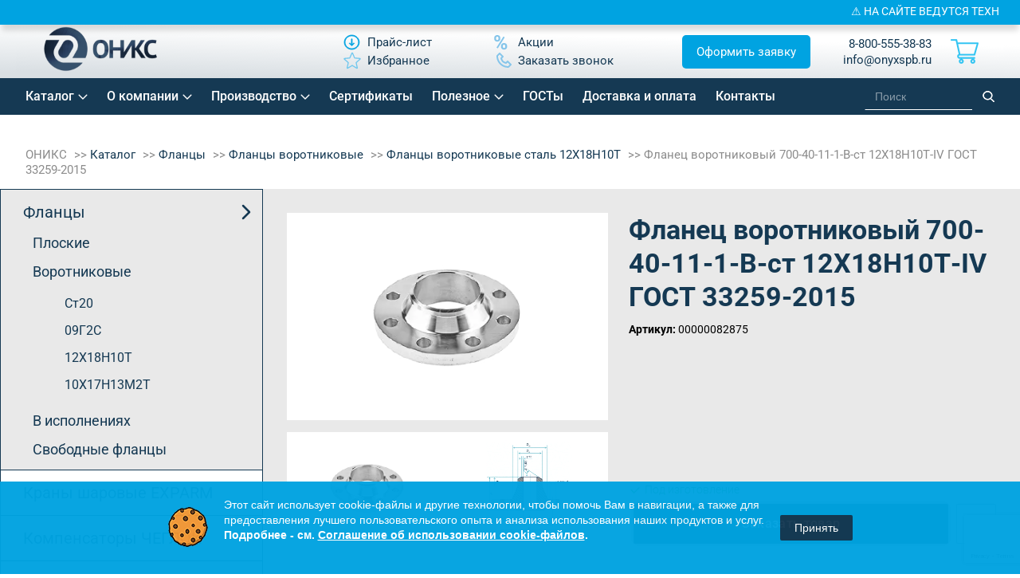

--- FILE ---
content_type: text/html; charset=UTF-8
request_url: https://onyxspb.ru/catalog/flantsy/flantsy-vorotnikovye/flantsy-vorotnikovye-stal-12kh18n10t/flanets-vorotnikovyy-700-40-11-1-b-st-12kh18n10t-iv-gost-33259-2015/
body_size: 61615
content:
<!DOCTYPE html>
<html lang="ru">
<!--[if IE 9]>
<html lang="ru" site="s1" class='ie9'>
<![endif]-->
<head>
        <link rel="icon" href="https://onyxspb.ru/favicon.svg" type="image/svg+xml">
    <meta property="og:title" content="Фланец воротниковый 700-40-11-1-B-ст 12Х18Н10Т-IV ГОСТ 33259-2015"/>
    <meta property="og:type" content="website">
    <meta property="og:url" content="https://onyxspb.ru/catalog/flantsy/flantsy-vorotnikovye/flantsy-vorotnikovye-stal-12kh18n10t/flanets-vorotnikovyy-700-40-11-1-b-st-12kh18n10t-iv-gost-33259-2015/"/>
    <meta property="og:image" content="https://onyxspb.ru/local/templates/onyx2019/img/logo.svg"/>
    <meta property="og:description" content='Фланец воротниковый 700-40-11-1-B-ст 12Х18Н10Т-IV ГОСТ 33259-2015. Купить напрямую у надежного поставщика. Компания ОНИКС.  ☎ 8 800 555-3883'/>
    <meta name="cmsmagazine" content="54e5cd2cc8cb8d9865e76fb07a7179df"/>
<!--    <meta http-equiv="Last-Modified" content="--><!--">-->
    <meta http-equiv="Content-Type" content="text/html; charset=UTF-8"/>
    <meta name="viewport" content="width=device-width, initial-scale=1, maximum-scale=1, minimal-ui">
    <meta http-equiv="X-UA-Compatible" content="IE=edge">
    <meta name="imagetoolbar" content="no">
    <meta name="msthemecompatible" content="no">
    <meta name="cleartype" content="on">
    <meta name="HandheldFriendly" content="True">
    <meta name="format-detection" content="telephone=no">
    <meta name="format-detection" content="address=no">
    <meta name="google" content="notranslate">
    <meta name="apple-mobile-web-app-capable" content="yes">
    <meta name="apple-mobile-web-app-status-bar-style" content="black-translucent">
    <meta name="application-name" content="">
    <meta name="msapplication-tooltip" content="">
    <meta name="msapplication-TileColor" content="#ffffff">
    <meta name="msapplication-TileImage" content="/mstile-large.png">
    <meta name="msapplication-starturl" content="//csssr.github.io/csssr-project-template/">
    <meta name="msapplication-tap-highlight" content="no">
    <meta name="msapplication-square70x70logo" content="/mstile-small.png">
    <meta name="msapplication-square150x150logo" content="/mstile-medium.png">
    <meta name="msapplication-wide310x150logo" content="/mstile-wide.png">
    <meta name="msapplication-square310x310logo" content="/mstile-large.png">
    <link rel="canonical" href="https://onyxspb.ru/catalog/flantsy/flantsy-vorotnikovye/flantsy-vorotnikovye-stal-12kh18n10t/flanets-vorotnikovyy-700-40-11-1-b-st-12kh18n10t-iv-gost-33259-2015/"/>			                <meta name="description" content="Фланец воротниковый 700-40-11-1-B-ст 12Х18Н10Т-IV ГОСТ 33259-2015. Купить напрямую у надежного поставщика. Компания ОНИКС.  ☎ 8 800 555-3883">
    <script data-skip-moving="true">(function(w, d, n) {var cl = "bx-core";var ht = d.documentElement;var htc = ht ? ht.className : undefined;if (htc === undefined || htc.indexOf(cl) !== -1){return;}var ua = n.userAgent;if (/(iPad;)|(iPhone;)/i.test(ua)){cl += " bx-ios";}else if (/Windows/i.test(ua)){cl += ' bx-win';}else if (/Macintosh/i.test(ua)){cl += " bx-mac";}else if (/Linux/i.test(ua) && !/Android/i.test(ua)){cl += " bx-linux";}else if (/Android/i.test(ua)){cl += " bx-android";}cl += (/(ipad|iphone|android|mobile|touch)/i.test(ua) ? " bx-touch" : " bx-no-touch");cl += w.devicePixelRatio && w.devicePixelRatio >= 2? " bx-retina": " bx-no-retina";if (/AppleWebKit/.test(ua)){cl += " bx-chrome";}else if (/Opera/.test(ua)){cl += " bx-opera";}else if (/Firefox/.test(ua)){cl += " bx-firefox";}ht.className = htc ? htc + " " + cl : cl;})(window, document, navigator);</script>

<link href="/bitrix/js/ui/design-tokens/dist/ui.design-tokens.css?176062667426358"  rel="stylesheet" >
<link href="/bitrix/js/ui/fonts/opensans/ui.font.opensans.css?17606266752555"  rel="stylesheet" >
<link href="/bitrix/js/main/popup/dist/main.popup.bundle.css?176062667331694"  rel="stylesheet" >
<link href="/bitrix/css/arturgolubev.cookiealert/style.min.css?17606266524696"  rel="stylesheet" >
<link href="/bitrix/cache/css/s1/onyx2019/page_8cb94ce92baa985ab692911051329d9f/page_8cb94ce92baa985ab692911051329d9f_v1.css?176855973834276"  rel="stylesheet" >
<link href="/bitrix/cache/css/s1/onyx2019/template_bb8cd87e2dda820c1bdc844c3d93b1e8/template_bb8cd87e2dda820c1bdc844c3d93b1e8_v1.css?1768297881544257"  data-template-style="true" rel="stylesheet" >




<script type="extension/settings" data-extension="currency.currency-core">{"region":"ru"}</script>


<script type="application/ld+json">{
    "@context": "https:\/\/schema.org",
    "@type": "Product",
    "name": "Фланец воротниковый 700-40-11-1-B-ст 12Х18Н10Т-IV ГОСТ 33259-2015",
    "image": "https:\/\/onyxspb.ru\/local\/templates\/onyx2019\/img\/logo.svg",
    "description": "Фланец воротниковый 700-40-11-1-B-ст 12Х18Н10Т-IV ГОСТ 33259-2015. Купить напрямую у надежного поставщика. Компания ОНИКС.  ☎ 8 800 555-3883",
    "brand": {
        "@type": "Brand",
        "name": "ОНИКС"
    },
    "offers": {
        "@type": "AggregateOffer",
        "url": "https:\/\/onyxspb.ru\/catalog\/flantsy\/flantsy-vorotnikovye\/flantsy-vorotnikovye-stal-12kh18n10t\/flanets-vorotnikovyy-700-40-11-1-b-st-12kh18n10t-iv-gost-33259-2015\/",
        "priceCurrency": "RUB",
        "lowPrice": "0"
    },
    "aggregateRating": {
        "@type": "AggregateRating",
        "ratingValue": "10",
        "bestRating": "10",
        "worstRating": "1",
        "ratingCount": 76
    }
}</script>
<style>
                        #bfdevs_notification {
                            position: fixed;
                            TOP: 0;
                            z-index: 9999;
                            background: #000002;
                            width: 100%;
                            text-align: center;
                            padding: 6px;
                            color: #ffffff;
                            font-size: 14px;
                            -webkit-box-shadow: 0px 9px 7px -2px rgba(0, 0, 0, 0.35);
                            -moz-box-shadow: 0px 9px 7px -2px rgba(0, 0, 0, 0.35);
                            box-shadow: 0px 9px 7px -2px rgba(0, 0, 0, 0.35);
                        }
        				</style>

            <title>Фланец воротниковый 700-40-11-1-B-ст 12Х18Н10Т-IV ГОСТ 33259-2015</title>
            	<style>
		.btns {
			display: flex;
			flex-wrap: wrap;
			align-items: center;
			justify-content: center;
			width: 100%;
		}
		.btn {
			height: 50px;
			/*width: 200px;*/
			text-align: center;
			background: #153953;
			color: white;
			text-decoration: none;
			margin: 10px;
			display: flex;
			align-items: center;
			justify-content: center;
			padding: 10px;
			box-sizing: border-box;
		}
		.top-catalog-annotation {
			text-align: center; 
			font-style: italic; 
			background: #00a3e1; 
			color: #fff; 
			padding: 15px 10px; 
			width:100%; 
			box-sizing: border-box;
		}
		.slick-track {
			display: flex;
		}
		.slick-initialized .product-item-container {
			display: flex;
    		flex: 1 1 100%;
			height: auto;
		}
		footer ul.links li a {
			margin-right: 20px;
		}

	.bottom-btns a.pop {
		background: #00a3e1;
		display: flex;
		justify-content: center;
		align-items: center;
		padding: 12px 24px !important;
		margin: 0;
		font-size: 24px !important;
		color: #fff !important;
		border-radius: 8px;
		font-weight: 500 !important;
		transition: 0.3s ease;
		margin-bottom: 10px;
	}
		.bottom-btns a:not(.pop) {
			color: #00a3e1 !important;
		}
		.bottom-btns a:not(.pop) img {
			filter: invert(45%) sepia(92%) saturate(1895%) hue-rotate(164deg) brightness(95%) contrast(104%) !important;
			-webkit-filter: invert(45%) sepia(92%) saturate(1895%) hue-rotate(164deg) brightness(95%) contrast(104%) !important;
		}
	.bottom-btns a.pop span:before {
		content: none !important;
	}
	.bottom-btns a.pop:hover {
		opacity: 0.8;
		/*background: #153953;*/
	}
	.bottom-btns a.pop img {
		filter: grayscale(0) brightness(20) !important;
		-webkit-filter: grayscale(0) brightness(10) !important;
	}

header a[href="#app"] {
    background: #00a3e1;
    padding: 10px 15px;
    /* margin-bottom: 10px; */
    margin-top: -10px;
    border-radius: 5px;
    color: #fff;
    margin-left: 30px;
}
header a[href="#app"] span {
    color: #fff;
}
header a[href="#app"] img {
    display: none;
}
	header .center ul li:nth-child(4) {
		order: 99;
	}
		#bfdevs_notification a {
			width: 100%;
			height: 100%;
			margin: -6px;
			padding: 6px;
			display: block;
		}
		.article-content__title {
			font-size: 30px !important;
			font-weight: bold;
			line-height: 36px !important;
			color: #153953 !important;
			margin-bottom: 20px;
		}
		.article-content__info {
			margin-left: 20px;
			margin-bottom: 20px !important;
		}
		.article-content__info li {
			font-size: 18px;
			margin-bottom: 8px;
			padding-left: 10px;
			margin-left: 20px;
			list-style: '➤';
		}
		.article-content__info li a {
			color: #0076a4;
		}
		.article-content__info ::marker {
			color: #0076a4;
		}
		.fancybox-wrap {
			z-index: 1000;
		}
		section.inner-content .table-chars table td {
			padding: 20px;
		}
		.inner-content .table-chars table tr td:first-child,
		.inner-content .table-chars table tr th:first-child {
			padding-left: 20px;
			min-width: 235px;
		}
		.inner-content .table-chars table tr td {
			font-size: 14px;
		}
		.inner-content .table-chars table th {
			white-space: nowrap;
			font-size: 14px;
		}
		/*.pagination_get_more-test {
			display: none !important;
		}*/
		.tovar_nalichie {
			display: block;
			margin: 10px 0 -10px;
			color: #32c4f2;
			font-weight: 500;
		}
		#header .contacts {
			display: flex;
		}
		#header .contacts > div {
			margin-left: 10px;
		}
		@media(max-width: 700px) {
			table#productList th:first-child {
				display: none;
			}
			.tovar_nalichie {
				margin: 10px 0;
				text-align: right;
			}
			#header .contacts > div:first-child {
				display: none;
			}
			.oform__left {
				padding: 27px 9px 70px;
			}
			.oform__form .btn-order {
				margin-top: 10px;
			}
		} 

	</style>

</head>
<body class="has_notification ">
<div class="wrapper container">
	<header id="header" class="header">
		<div class="header-container">
			<div class="header-inner">
				<div class="logo">
					<a href="/">							<img alt="Site logo" src="/local/templates/onyx2019/img/logo.svg">
						</a>				<a href="/" class="title"></a>                    <div class="city_data" style="display:none;">
                                                <div class="city-popup__one" style="display: none;">
                            <div class="city-popup__one-top">Ваш город: <span></span></div>
                            <div class="city-popup__one-bottom">
                                <div class="city-popup__one-yes" onclick="cityPopupClose();">Да</div>
                                <div class="city-popup__one-no" onclick="cityPopupOpen();">Нет, другой</div>
                            </div>
                        </div>
                        <div class="person-location-townlist-popup" id="person-location-townlist-popup" style="display:none;">
                            <div class="person-location-townlist-popup-closer person-location-townlist-popup__closer" onclick="cityPopupClose();"></div>
                            <div class="person-location-townlist-popup__title">Выберите город</div>
                            <ul class="person-location-townlist-popup__list">
                                <li><div class="person-location-city-changer">Москва</div></li>
                                <li><div class="person-location-city-changer">Санкт-Петербург</div></li>
                                <li><div class="person-location-city-changer">Екатеринбург</div></li>
                                <li><div class="person-location-city-changer">Челябинск</div></li>
                                <li><div class="person-location-city-changer">Нижний Новгород</div></li>
                                <li><div class="person-location-city-changer">Уфа</div></li>
                                <li><div class="person-location-city-changer">Казань</div></li>
                                <li><div class="person-location-city-changer">Самара</div></li>
                                <li><div class="person-location-city-changer">Пермь</div></li>
                                <li><div class="person-location-city-changer">Новосибирск</div></li>
                                <li><div class="person-location-city-changer">Краснодар</div></li>
                                <li><div class="person-location-city-changer">Саратов</div></li>
                                <li><div class="person-location-city-changer">Иркутстк</div></li>
                                <li><div class="person-location-city-changer">Ростов</div></li>
                                <li><div class="person-location-city-changer">Красноярск</div></li>
                                <li><div class="person-location-city-changer">Омск</div></li>
                                <li><div class="person-location-city-changer">Тюмень</div></li>
                                <li><div class="person-location-city-changer">Волгоград</div></li>
                                <li><div class="person-location-city-changer">Воронеж</div></li>
                                <li><div class="person-location-city-changer">Тула</div></li>
                                <li><div class="person-location-city-changer">Кемерово</div></li>
                                <li><div class="person-location-city-changer">Череповец</div></li>
                                <li><div class="person-location-city-changer">Сургут</div></li>
                                <li><div class="person-location-city-changer">Хабаровск</div></li>
                                <li><div class="person-location-city-changer">Сочи</div></li>
                                                            </ul>
                        </div>
                        <p class="person-location-confirm-popup__btn2" onclick="cityPopupOpen();">
                            <svg width="20" height="20" viewBox="0 0 24 24" fill="none" xmlns="http://www.w3.org/2000/svg">
                                <path d="M12 21C15.5 17.4 19 14.1764 19 10.2C19 6.22355 15.866 3 12 3C8.13401 3 5 6.22355 5 10.2C5 14.1764 8.5 17.4 12 21Z" stroke="#000000" stroke-width="2" stroke-linecap="round" stroke-linejoin="round"/>
                                <path d="M12 13C13.6569 13 15 11.6569 15 10C15 8.34315 13.6569 7 12 7C10.3431 7 9 8.34315 9 10C9 11.6569 10.3431 13 12 13Z" stroke="#000000" stroke-width="2" stroke-linecap="round" stroke-linejoin="round"/>
                            </svg>
                                                    </p>
                    </div>
                    <style>
                        .city_data {
                            position: relative;
                        }
                        .city-popup__one {
                            position: absolute;
                            left: 16px;
                            bottom: -65px;
                            z-index: 999;
                            width: 181px;
                            background: #FFFFFF;
                            border: 1px solid #153953;
                            box-shadow: 0px 1px 6px rgba(0, 0, 0, 0.05);
                            border-radius: 3px;
                            color: #153953;
                            font-size: 13px;
                            line-height: 18px;
                            text-align: center;
                            padding: 9px 22px;
                            display: flex;
                            flex-direction: column;
                            gap: 5px;
                            align-items: center;
                        }
                        .city-popup__one > div {
                            display: flex
                            ;
                            align-items: center;
                        }
                        .city-popup__one span {
                            margin: 0 !important;
                        }
                        .city-popup__one .city-popup__one-top {
                            gap: 2px;
                        }
                        .city-popup__one .city-popup__one-bottom {
                            justify-content: space-between;
                            width: 100%;
                        }
                        .city-popup__one .city-popup__one-bottom > div {
                            cursor: pointer;
                        }
                        .person-location-confirm-popup__btn2 {
                            margin: 0;
                            background: none;
                            border: none;
                            box-shadow: none;
                            display: flex;
                            align-items: center;
                            justify-content: center;
                            padding: 9px;
                        }
                    </style>
                    			</div>
			<div class="center">
				<ul class="links">
	<li><a class="" href="/price/"><img alt="Изображение Прайс-лист" src="/local/templates/onyx2019/img/price_new.svg" /><span>Прайс-лист</span></a></li>
		
	<li><a class="" href="/sale/"><img alt="Изображение Акции" src="/local/templates/onyx2019/img/procent_new.svg" /><span>Акции</span></a></li>
		
	<li><a class="fav" href="/favorites/"><img alt="Изображение Избранное" src="/local/templates/onyx2019/img/star-header.svg?v2" /><span>Избранное</span></a></li>
		
	<li><a class="pop" href="#callback"><img alt="Изображение Заказать звонок" src="/local/templates/onyx2019/img/phone_new.svg" /><span>Заказать звонок</span></a></li>
		

</ul>
			</div>
			<div>
				<a class="pop header-btn" href="#app">Оформить заявку</a>
			</div>
				<div class="contacts">
					    <div>

                <p>
                        <a href="tel:+88005553883">8-800-555-38-83</a><br>
            <a href="mailto:info@onyxspb.ru" class="test">info@onyxspb.ru</a>
        </p>
    </div>
    <a href="mailto:info@onyxspb.ru" class="mail-mob"></a>
    <a href="tel:+88005553883" class="phone-mob"></a>
					<a href="https://onyxspb.ru/" class="menu-mob"></a>
					<a href="https://onyxspb.ru/" class="search-mob"></a>
					<a href="https://onyxspb.ru/" class="contacts-mob"></a>

					<div id="small_cart">
						<div id="bx_basketFKauiI" class="bx-basket bx-opener cart"><!--'start_frame_cache_bx_basketFKauiI'--><div class="bx-hdr-profile">
	<div class="bx-basket-block">			<a href="/cart/" class="cart_link"></a>	</div>
</div><!--'end_frame_cache_bx_basketFKauiI'--></div>
					</div>
				</div>
			</div>
		</div>
    </header>
    <nav class="topmenu new-topmenu">
		<div class="header-container">
            <div class="topmenu-inner">
				
<ul>

	
	
					<li class="header-nav__item menu_parent menu_parent1"><a href="/catalog/" class="header-nav__link root-item">Каталог</a>
				<ul>
		
	
	

	
	
					<li class="header-nav__item related menu_parent menu_parent2"><a href="/catalog/flantsy/" class="header-nav__link parent">Фланцы</a>
				<ul>
		
	
	

	
	
					<li class="header-nav__item related menu_parent menu_parent3"><a href="/catalog/flantsy/flantsy-ploskie/" class="header-nav__link parent">Плоские</a>
				<ul>
		
	
	

	
	
									<li class="header-nav__item"><a class="header-nav__link" href="/catalog/flantsy/flantsy-ploskie/flantsy-ploskie-stal-20/">Ст20</a></li>
					
	
	

	
	
									<li class="header-nav__item"><a class="header-nav__link" href="/catalog/flantsy/flantsy-ploskie/flantsy-ploskie-stal-09g2s/">09Г2С</a></li>
					
	
	

	
	
									<li class="header-nav__item"><a class="header-nav__link" href="/catalog/flantsy/flantsy-ploskie/flantsy-ploskie-stal-12kh18n10t/">12Х18Н10Т</a></li>
					
	
	

	
	
									<li class="header-nav__item"><a class="header-nav__link" href="/catalog/flantsy/flantsy-ploskie/flantsy-ploskie-stal-10kh17n13m2t/">10Х17Н13М2Т</a></li>
					
	
	

			</ul></li>	
	
					<li class="header-nav__item related menu_parent menu_parent3"><a href="/catalog/flantsy/flantsy-vorotnikovye/" class="header-nav__link parent">Воротниковые</a>
				<ul>
		
	
	

	
	
									<li class="header-nav__item"><a class="header-nav__link" href="/catalog/flantsy/flantsy-vorotnikovye/flantsy-vorotnikovye-stal-20/">Ст20</a></li>
					
	
	

	
	
									<li class="header-nav__item"><a class="header-nav__link" href="/catalog/flantsy/flantsy-vorotnikovye/flantsy-vorotnikovye-stal-09g2s/">09Г2С</a></li>
					
	
	

	
	
									<li class="header-nav__item header-nav__link_selected"><a class="header-nav__link" href="/catalog/flantsy/flantsy-vorotnikovye/flantsy-vorotnikovye-stal-12kh18n10t/">12Х18Н10Т</a></li>
					
	
	

	
	
									<li class="header-nav__item"><a class="header-nav__link" href="/catalog/flantsy/flantsy-vorotnikovye/flantsy-vorotnikovye-stal-10kh17n13m2t/">10Х17Н13М2Т</a></li>
					
	
	

			</ul></li>	
	
					<li class="header-nav__item related menu_parent menu_parent3"><a href="/catalog/flantsy/flantsy-v-ispolnenii/" class="header-nav__link parent">В исполнениях</a>
				<ul>
		
	
	

	
	
									<li class="header-nav__item"><a class="header-nav__link" href="/catalog/flantsy/flantsy-v-ispolnenii/ispolnenie-e-2/">Исп. Е (2)</a></li>
					
	
	

	
	
									<li class="header-nav__item"><a class="header-nav__link" href="/catalog/flantsy/flantsy-v-ispolnenii/ispolnenie-f-3/">Исп. F (3)</a></li>
					
	
	

	
	
									<li class="header-nav__item"><a class="header-nav__link" href="/catalog/flantsy/flantsy-v-ispolnenii/ispolnenie-c-4/">Исп. C (4)</a></li>
					
	
	

	
	
									<li class="header-nav__item"><a class="header-nav__link" href="/catalog/flantsy/flantsy-v-ispolnenii/ispolnenie-d-5/">Исп. D (5)</a></li>
					
	
	

	
	
									<li class="header-nav__item"><a class="header-nav__link" href="/catalog/flantsy/flantsy-v-ispolnenii/ispolnenie-k-6/">Исп. K (6)</a></li>
					
	
	

	
	
									<li class="header-nav__item"><a class="header-nav__link" href="/catalog/flantsy/flantsy-v-ispolnenii/ispolnenie-j-7/">Исп. J (7)</a></li>
					
	
	

	
	
									<li class="header-nav__item"><a class="header-nav__link" href="/catalog/flantsy/flantsy-v-ispolnenii/ispolnenie-l-8/">Исп. L (8)</a></li>
					
	
	

	
	
									<li class="header-nav__item"><a class="header-nav__link" href="/catalog/flantsy/flantsy-v-ispolnenii/ispolnenie-m-9/">Исп. M (9)</a></li>
					
	
	

			</ul></li>	
	
					<li class="header-nav__item related menu_parent menu_parent3"><a href="/catalog/flantsy/svobodnye/" class="header-nav__link parent">Свободные фланцы</a>
				<ul>
		
	
	

	
	
									<li class="header-nav__item"><a class="header-nav__link" href="/catalog/flantsy/svobodnye/koltsa/">Фланцевые кольца</a></li>
					
	
	

	
	
									<li class="header-nav__item"><a class="header-nav__link" href="/catalog/flantsy/svobodnye/bez-koltsa/">Фланцы без кольца</a></li>
					
	
	

			</ul></li></ul></li>	
	
									<li class="header-nav__item"><a class="header-nav__link" href="/catalog/krany-sharovye/">Краны шаровые EXPARM</a></li>
					
	
	

	
	
					<li class="header-nav__item related menu_parent menu_parent2"><a href="/catalog/kompensatory/" class="header-nav__link parent">Компенсаторы ЧЕГЛОК</a>
				<ul>
		
	
	

	
	
									<li class="header-nav__item"><a class="header-nav__link" href="/catalog/kompensatory/kompensatory-flantsevye/">EPDM</a></li>
					
	
	

	
	
									<li class="header-nav__item"><a class="header-nav__link" href="/catalog/kompensatory/kompensatory-flantsevye-nbr/">NBR</a></li>
					
	
	

			</ul></li>	
	
									<li class="header-nav__item"><a class="header-nav__link" href="/catalog/zaglushki-flange/">Заглушки ГОСТ 34785-21</a></li>
					
	
	

	
	
					<li class="header-nav__item related menu_parent menu_parent2"><a href="/catalog/zaglushki/" class="header-nav__link parent">Заглушки АТК 24.200.02-90</a>
				<ul>
		
	
	

	
	
									<li class="header-nav__item"><a class="header-nav__link" href="/catalog/zaglushki/zaglushki-flantsevye-stal-20/">Ст20</a></li>
					
	
	

	
	
									<li class="header-nav__item"><a class="header-nav__link" href="/catalog/zaglushki/zaglushki-flantsevye-stal-09g2s/">09Г2С</a></li>
					
	
	

	
	
									<li class="header-nav__item"><a class="header-nav__link" href="/catalog/zaglushki/zaglushki-flantsevye-stal-12kh18n10t/">12Х18Н10Т</a></li>
					
	
	

			</ul></li>	
	
					<li class="header-nav__item related menu_parent menu_parent2"><a href="/catalog/zaglushki-povorotnye/" class="header-nav__link parent">Заглушки поворотные</a>
				<ul>
		
	
	

	
	
									<li class="header-nav__item"><a class="header-nav__link" href="/catalog/zaglushki-povorotnye/zaglushki-povorotnye-po-atk-26-18-5-93/">ЗП по АТК 26-18-5-93</a></li>
					
	
	

	
	
									<li class="header-nav__item"><a class="header-nav__link" href="/catalog/zaglushki-povorotnye/zaglushki-povorotnye-po-t-mm-25-01-06-01/">ЗП по Т-ММ-25-01-06</a></li>
					
	
	

	
	
									<li class="header-nav__item"><a class="header-nav__link" href="/catalog/zaglushki-povorotnye/zaglushki-s-rukoyatkoy-po-t-mm-25-01-06/">ЗР по Т-ММ-25-01-06</a></li>
					
	
	

			</ul></li>	
	
					<li class="header-nav__item related menu_parent menu_parent2"><a href="/catalog/otvody/" class="header-nav__link parent">Отводы</a>
				<ul>
		
	
	

	
	
									<li class="header-nav__item"><a class="header-nav__link" href="/catalog/otvody/otvody-krutoizognutye-stal-20/">Ст20</a></li>
					
	
	

	
	
									<li class="header-nav__item"><a class="header-nav__link" href="/catalog/otvody/1-ispolnenie-otvod/">1 исполнение</a></li>
					
	
	

	
	
									<li class="header-nav__item"><a class="header-nav__link" href="/catalog/otvody/otvody-krutoizognutye-stal-12kh18n10t/">12Х18Н10Т</a></li>
					
	
	

			</ul></li>	
	
									<li class="header-nav__item"><a class="header-nav__link" href="/catalog/perekhody/">Переходы</a></li>
					
	
	

	
	
					<li class="header-nav__item related menu_parent menu_parent2"><a href="/catalog/troyniki/" class="header-nav__link parent">Тройники</a>
				<ul>
		
	
	

	
	
									<li class="header-nav__item"><a class="header-nav__link" href="/catalog/troyniki/troyniki-stal-20/">Ст20</a></li>
					
	
	

	
	
									<li class="header-nav__item"><a class="header-nav__link" href="/catalog/troyniki/troyniki-1-ispolnenie/">1 исполнение</a></li>
					
	
	

	
	
									<li class="header-nav__item"><a class="header-nav__link" href="/catalog/troyniki/troyniki-stal-12kh18n10t/">12Х18Н10Т</a></li>
					
	
	

			</ul></li>	
	
					<li class="header-nav__item related menu_parent menu_parent2"><a href="/catalog/komplekt-otvetnykh-flantsev/" class="header-nav__link parent">Комплект ответных фланцев</a>
				<ul>
		
	
	

	
	
									<li class="header-nav__item"><a class="header-nav__link" href="/catalog/komplekt-otvetnykh-flantsev/otvetnye-vorotnikovye-flantsy-st20/">Ответные воротниковые фланцы ст20</a></li>
					
	
	

	
	
									<li class="header-nav__item"><a class="header-nav__link" href="/catalog/komplekt-otvetnykh-flantsev/otvetnye-ploskie-flantsy-st20/">Ответные плоские фланцы ст20</a></li>
					
	
	

			</ul></li>	
	
					<li class="header-nav__item related menu_parent menu_parent2"><a href="/catalog/flantsy-aisi/" class="header-nav__link parent">Фланцы AISI</a>
				<ul>
		
	
	

	
	
									<li class="header-nav__item"><a class="header-nav__link" href="/catalog/flantsy-aisi/321/">AISI 321</a></li>
					
	
	

	
	
									<li class="header-nav__item"><a class="header-nav__link" href="/catalog/flantsy-aisi/316/">AISI 316</a></li>
					
	
	

	
	
									<li class="header-nav__item"><a class="header-nav__link" href="/catalog/flantsy-aisi/904l/">AISI 904L</a></li>
					
	
	

	
	
									<li class="header-nav__item"><a class="header-nav__link" href="/catalog/flantsy-aisi/flantsy-aisi-304/">AISI 304</a></li>
					
	
	

			</ul></li>	
	
					<li class="header-nav__item related menu_parent menu_parent2"><a href="#" class="header-nav__link parent">Сопутствующие товары</a>
				<ul>
		
	
	

	
	
					<li class="header-nav__item related menu_parent menu_parent3"><a href="/catalog/krepezh/" class="header-nav__link parent">Крепеж</a>
				<ul>
		
	
	

	
	
									<li class="header-nav__item"><a class="header-nav__link" href="/catalog/krepezh/bolty/">Болты</a></li>
					
	
	

	
	
									<li class="header-nav__item"><a class="header-nav__link" href="/catalog/krepezh/gayki/">Гайки</a></li>
					
	
	

	
	
					<li class="header-nav__item related menu_parent menu_parent4"><a href="/catalog/krepezh/shpilki/" class="header-nav__link parent">Шпильки</a>
				<ul>
		
	
	

	
	
									<li class="header-nav__item"><a class="header-nav__link" href="/catalog/krepezh/shpilki/shpilki-nerzhaveyushchie/">нержавеющие</a></li>
					
	
	

	
	
									<li class="header-nav__item"><a class="header-nav__link" href="/catalog/krepezh/shpilki/shpilki-st-35/">Ст35</a></li>
					
	
	

			</ul></li>	
	
									<li class="header-nav__item"><a class="header-nav__link" href="/catalog/krepezh/shayby/">Шайбы</a></li>
					
	
	

			</ul></li>	
	
					<li class="header-nav__item related menu_parent menu_parent3"><a href="/catalog/prokladki/" class="header-nav__link parent">Прокладки</a>
				<ul>
		
	
	

	
	
									<li class="header-nav__item"><a class="header-nav__link" href="/catalog/prokladki/prokladki-ispolneniya-a/">Паронитовые прокладки</a></li>
					
	
	

			</ul></li></ul></li></ul></li>	
	
					<li class="header-nav__item menu_parent menu_parent1"><a href="javascript:void(0);" class="header-nav__link root-item">О компании</a>
				<ul>
		
	
	

	
	
									<li class="header-nav__item"><a class="header-nav__link" href="/about/">Компания</a></li>
					
	
	

	
	
									<li class="header-nav__item"><a class="header-nav__link" href="/about/team/">Наша команда</a></li>
					
	
	

	
	
									<li class="header-nav__item"><a class="header-nav__link" href="/about/references/">Референции</a></li>
					
	
	

	
	
									<li class="header-nav__item"><a class="header-nav__link" href="/about/vacancy/">Вакансии</a></li>
					
	
	

	
	
									<li class="header-nav__item"><a class="header-nav__link" href="/news/">Новости</a></li>
					
	
	

			</ul></li>	
	
					<li class="header-nav__item menu_parent menu_parent1"><a href="/proizvodstvo/" class="header-nav__link root-item">Производство</a>
				<ul>
		
	
	

	
	
									<li class="header-nav__item mobile_only"><a class="header-nav__link" href="/proizvodstvo/index.php">Производство</a></li>
					
	
	

	
	
									<li class="header-nav__item"><a class="header-nav__link" href="/uslugi/">Услуги</a></li>
					
	
	

			</ul></li>	
	
					<li class="header-nav__item"><a href="/documentation/" class="header-nav__link root-item">Сертификаты</a></li>
		
	
	

	
	
					<li class="header-nav__item menu_parent menu_parent1"><a href="javascript:void(0);" class="header-nav__link root-item">Полезное</a>
				<ul>
		
	
	

	
	
									<li class="header-nav__item"><a class="header-nav__link" href="/service/faq/">Вопрос-ответ</a></li>
					
	
	

	
	
									<li class="header-nav__item"><a class="header-nav__link" href="/service/articles/">Статьи</a></li>
					
	
	

	
	
									<li class="header-nav__item"><a class="header-nav__link" href="/service/media/">Медиа</a></li>
					
	
	

			</ul></li>	
	
					<li class="header-nav__item"><a href="/documentation/gost/" class="header-nav__link root-item">ГОСТы</a></li>
		
	
	

	
	
					<li class="header-nav__item"><a href="/dostavka/" class="header-nav__link root-item">Доставка и оплата</a></li>
		
	
	

	
	
					<li class="header-nav__item"><a href="/contacts/" class="header-nav__link root-item">Контакты</a></li>
		
	
	

</ul>
				<style>
					nav.topmenu input#smart-title-search-input {
						background: transparent;
						color: #fff;
						border-bottom: 1px solid #fff !important;
					}
					nav.topmenu input::-webkit-input-placeholder {
						color: #fff;
					}
					nav.topmenu #smart-title-search {
						width: 194px;
						margin: 0 0 0 100px !important;
					}
				</style>
				<div id="smart-title-search" class="bx-searchtitle theme-blue">
	<form action="/search/index.php">
		<div class="bx-input-group">
			<input id="smart-title-search-input" placeholder="Поиск" type="text" name="q" value="" autocomplete="off" class="bx-form-control"/>
			<span class="bx-input-group-btn">
				<span class="bx-searchtitle-preloader view" id="smart-title-search_preloader_item"></span>
				<button class="" type="submit" name="s"></button>
			</span>
		</div>
	</form>
	
	<!--'start_frame_cache_GLdrzS'-->			<!--'end_frame_cache_GLdrzS'--></div>

	<style>
		.bx-searchtitle .bx-input-group .bx-form-control, .bx_smart_searche .bx_item_block.all_result .all_result_button, .bx-searchtitle .bx-input-group-btn button, .bx_smart_searche .bx_item_block_hrline {
			border-color: #153953 !important;
		}
		.bx_smart_searche .bx_item_block.all_result .all_result_button, .bx-searchtitle .bx-input-group-btn button {
			background-color: #153953  !important;
		}
		.bx_smart_searche .bx_item_block_href_category_name, .bx_smart_searche .bx_item_block_item_name b, .bx_smart_searche .bx_item_block_item_simple_name b {
			color: #153953  !important;
		}
	</style>

			</div>
		</div>
    </nav>
	<div class="all">
                    <div class="inner-content">
                <ul class="breadcrumbs" itemscope itemtype="http://schema.org/BreadcrumbList">
			<li id="bx_breadcrumb_0">
				<a href="/" title="ОНИКС">
					ОНИКС
				</a>
			</li>
			<li id="bx_breadcrumb_1" itemprop="itemListElement" itemscope itemtype="http://schema.org/ListItem">
				<a href="/catalog/" title="Каталог" itemprop="item" ><span itemprop="name">
					Каталог
				</span></a>
				<meta itemprop="position" content="2" />
			</li>
			<li id="bx_breadcrumb_2" itemprop="itemListElement" itemscope itemtype="http://schema.org/ListItem">
				<a href="/catalog/flantsy/" title="Фланцы" itemprop="item" ><span itemprop="name">
					Фланцы
				</span></a>
				<meta itemprop="position" content="3" />
			</li>
			<li id="bx_breadcrumb_3" itemprop="itemListElement" itemscope itemtype="http://schema.org/ListItem">
				<a href="/catalog/flantsy/flantsy-vorotnikovye/" title="Фланцы воротниковые" itemprop="item" ><span itemprop="name">
					Фланцы воротниковые
				</span></a>
				<meta itemprop="position" content="4" />
			</li>
			<li id="bx_breadcrumb_4" itemprop="itemListElement" itemscope itemtype="http://schema.org/ListItem">
				<a href="/catalog/flantsy/flantsy-vorotnikovye/flantsy-vorotnikovye-stal-12kh18n10t/" title="Фланцы воротниковые сталь 12Х18Н10Т" itemprop="item" ><span itemprop="name">
					Фланцы воротниковые сталь 12Х18Н10Т
				</span></a>
				<meta itemprop="position" content="5" />
			</li>
			<li class="bx-breadcrumb-item">Фланец воротниковый 700-40-11-1-B-ст 12Х18Н10Т-IV ГОСТ 33259-2015</li></ul>                                                                </div>
            
        
         

        <section class="inner-content custom-content">
	<div class="grey-bg">
		<div class="leftbar">
			
<ul>

	
	
	
					<li class=" active"><a href="/catalog/flantsy/">Фланцы</a>
				<ul>
		
	
	
	
	

	
	
	
					<li class=""><a href="/catalog/flantsy/flantsy-ploskie/" >Плоские</a><ul>
		
	
	
	
	

	
	
	
					<li class=""><a href="/catalog/flantsy/flantsy-ploskie/flantsy-ploskie-stal-20/">Ст20</a></li>
		
	
	
	
	

	
	
	
					<li class=""><a href="/catalog/flantsy/flantsy-ploskie/flantsy-ploskie-stal-09g2s/">09Г2С</a></li>
		
	
	
	
	

	
	
	
					<li class=""><a href="/catalog/flantsy/flantsy-ploskie/flantsy-ploskie-stal-12kh18n10t/">12Х18Н10Т</a></li>
		
	
	
	
	

	
	
	
					<li class=""><a href="/catalog/flantsy/flantsy-ploskie/flantsy-ploskie-stal-10kh17n13m2t/">10Х17Н13М2Т</a></li>
		
	
	
	
	

	
			</ul></li>	
	
					<li class="active"><a href="/catalog/flantsy/flantsy-vorotnikovye/" >Воротниковые</a><ul>
		
	
	
	
	

	
	
	
					<li class=""><a href="/catalog/flantsy/flantsy-vorotnikovye/flantsy-vorotnikovye-stal-20/">Ст20</a></li>
		
	
	
	
	

	
	
	
					<li class=""><a href="/catalog/flantsy/flantsy-vorotnikovye/flantsy-vorotnikovye-stal-09g2s/">09Г2С</a></li>
		
	
	
	
	

	
	
	
					<li class="active"><a href="/catalog/flantsy/flantsy-vorotnikovye/flantsy-vorotnikovye-stal-12kh18n10t/">12Х18Н10Т</a></li>
		
	
	
	
	

	
	
	
					<li class=""><a href="/catalog/flantsy/flantsy-vorotnikovye/flantsy-vorotnikovye-stal-10kh17n13m2t/">10Х17Н13М2Т</a></li>
		
	
	
	
	

	
			</ul></li>	
	
					<li class=""><a href="/catalog/flantsy/flantsy-v-ispolnenii/" >В исполнениях</a><ul>
		
	
	
	
	

	
	
	
					<li class=""><a href="/catalog/flantsy/flantsy-v-ispolnenii/ispolnenie-e-2/">Исп. Е (2)</a></li>
		
	
	
	
	

	
	
	
					<li class=""><a href="/catalog/flantsy/flantsy-v-ispolnenii/ispolnenie-f-3/">Исп. F (3)</a></li>
		
	
	
	
	

	
	
	
					<li class=""><a href="/catalog/flantsy/flantsy-v-ispolnenii/ispolnenie-c-4/">Исп. C (4)</a></li>
		
	
	
	
	

	
	
	
					<li class=""><a href="/catalog/flantsy/flantsy-v-ispolnenii/ispolnenie-d-5/">Исп. D (5)</a></li>
		
	
	
	
	

	
	
	
					<li class=""><a href="/catalog/flantsy/flantsy-v-ispolnenii/ispolnenie-k-6/">Исп. K (6)</a></li>
		
	
	
	
	

	
	
	
					<li class=""><a href="/catalog/flantsy/flantsy-v-ispolnenii/ispolnenie-j-7/">Исп. J (7)</a></li>
		
	
	
	
	

	
	
	
					<li class=""><a href="/catalog/flantsy/flantsy-v-ispolnenii/ispolnenie-l-8/">Исп. L (8)</a></li>
		
	
	
	
	

	
	
	
					<li class=""><a href="/catalog/flantsy/flantsy-v-ispolnenii/ispolnenie-m-9/">Исп. M (9)</a></li>
		
	
	
	
	

	
			</ul></li>	
	
					<li class=""><a href="/catalog/flantsy/svobodnye/" >Свободные фланцы</a><ul>
		
	
	
	
	

	
	
	
					<li class=""><a href="/catalog/flantsy/svobodnye/koltsa/">Фланцевые кольца</a></li>
		
	
	
	
	

	
	
	
					<li class=""><a href="/catalog/flantsy/svobodnye/bez-koltsa/">Фланцы без кольца</a></li>
		
	
	
	
	

	
			</ul></li></ul></li>	
	
					<li class=""><a href="/catalog/krany-sharovye/">Краны шаровые EXPARM</a></li>
		
	
	
	
	

	
	
	
					<li class=""><a href="/catalog/kompensatory/">Компенсаторы ЧЕГЛОК</a>
				<ul>
		
	
	
	
	

	
	
	
					<li class=""><a href="/catalog/kompensatory/kompensatory-flantsevye/">EPDM</a></li>
		
	
	
	
	

	
	
	
					<li class=""><a href="/catalog/kompensatory/kompensatory-flantsevye-nbr/">NBR</a></li>
		
	
	
	
	

	
			</ul></li>	
	
					<li class=""><a href="/catalog/zaglushki-flange/">Заглушки ГОСТ 34785-21</a></li>
		
	
	
	
	

	
	
	
					<li class=""><a href="/catalog/zaglushki/">Заглушки АТК 24.200.02-90</a>
				<ul>
		
	
	
	
	

	
	
	
					<li class=""><a href="/catalog/zaglushki/zaglushki-flantsevye-stal-20/">Ст20</a></li>
		
	
	
	
	

	
	
	
					<li class=""><a href="/catalog/zaglushki/zaglushki-flantsevye-stal-09g2s/">09Г2С</a></li>
		
	
	
	
	

	
	
	
					<li class=""><a href="/catalog/zaglushki/zaglushki-flantsevye-stal-12kh18n10t/">12Х18Н10Т</a></li>
		
	
	
	
	

	
			</ul></li>	
	
					<li class=""><a href="/catalog/zaglushki-povorotnye/">Заглушки поворотные</a>
				<ul>
		
	
	
	
	

	
	
	
					<li class=""><a href="/catalog/zaglushki-povorotnye/zaglushki-povorotnye-po-atk-26-18-5-93/">ЗП по АТК 26-18-5-93</a></li>
		
	
	
	
	

	
	
	
					<li class=""><a href="/catalog/zaglushki-povorotnye/zaglushki-povorotnye-po-t-mm-25-01-06-01/">ЗП по Т-ММ-25-01-06</a></li>
		
	
	
	
	

	
	
	
					<li class=""><a href="/catalog/zaglushki-povorotnye/zaglushki-s-rukoyatkoy-po-t-mm-25-01-06/">ЗР по Т-ММ-25-01-06</a></li>
		
	
	
	
	

	
			</ul></li>	
	
					<li class="related"><a href="/catalog/krepezh/">Крепеж</a>
				<ul>
		
	
	
	
	

	
	
	
					<li class=""><a href="/catalog/krepezh/bolty/">Болты</a></li>
		
	
	
	
	

	
	
	
					<li class=""><a href="/catalog/krepezh/gayki/">Гайки</a></li>
		
	
	
	
	

	
	
	
					<li class=""><a href="/catalog/krepezh/shpilki/" >Шпильки</a><ul>
		
	
	
	
	

	
	
	
					<li class=""><a href="/catalog/krepezh/shpilki/shpilki-nerzhaveyushchie/">нержавеющие</a></li>
		
	
	
	
	

	
	
	
					<li class=""><a href="/catalog/krepezh/shpilki/shpilki-st-35/">Ст35</a></li>
		
	
	
	
	

	
			</ul></li>	
	
					<li class=""><a href="/catalog/krepezh/shayby/">Шайбы</a></li>
		
	
	
	
	

	
			</ul></li>	
	
					<li class="related"><a href="/catalog/prokladki/">Прокладки</a>
				<ul>
		
	
	
	
	

	
	
	
					<li class=""><a href="/catalog/prokladki/prokladki-ispolneniya-a/">Паронитовые прокладки</a></li>
		
	
	
	
	

	
			</ul></li>	
	
					<li class=""><a href="/catalog/otvody/">Отводы</a>
				<ul>
		
	
	
	
	

	
	
	
					<li class=""><a href="/catalog/otvody/otvody-krutoizognutye-stal-20/">Ст20</a></li>
		
	
	
	
	

	
	
	
					<li class=""><a href="/catalog/otvody/1-ispolnenie-otvod/">1 исполнение</a></li>
		
	
	
	
	

	
	
	
					<li class=""><a href="/catalog/otvody/otvody-krutoizognutye-stal-12kh18n10t/">12Х18Н10Т</a></li>
		
	
	
	
	

	
			</ul></li>	
	
					<li class=""><a href="/catalog/perekhody/">Переходы</a></li>
		
	
	
	
	

	
	
	
					<li class=""><a href="/catalog/troyniki/">Тройники</a>
				<ul>
		
	
	
	
	

	
	
	
					<li class=""><a href="/catalog/troyniki/troyniki-stal-20/">Ст20</a></li>
		
	
	
	
	

	
	
	
					<li class=""><a href="/catalog/troyniki/troyniki-1-ispolnenie/">1 исполнение</a></li>
		
	
	
	
	

	
	
	
					<li class=""><a href="/catalog/troyniki/troyniki-stal-12kh18n10t/">12Х18Н10Т</a></li>
		
	
	
	
	

	
			</ul></li>	
	
					<li class=""><a href="/catalog/komplekt-otvetnykh-flantsev/">Комплект ответных фланцев</a>
				<ul>
		
	
	
	
	

	
	
	
					<li class=""><a href="/catalog/komplekt-otvetnykh-flantsev/otvetnye-vorotnikovye-flantsy-st20/">Ответные воротниковые фланцы ст20</a></li>
		
	
	
	
	

	
	
	
					<li class=""><a href="/catalog/komplekt-otvetnykh-flantsev/otvetnye-ploskie-flantsy-st20/">Ответные плоские фланцы ст20</a></li>
		
	
	
	
	

	
			</ul></li>	
	
					<li class=""><a href="/catalog/flantsy-aisi/">Фланцы AISI</a>
				<ul>
		
	
	
	
	

	
	
	
					<li class=""><a href="/catalog/flantsy-aisi/321/">AISI 321</a></li>
		
	
	
	
	

	
	
	
					<li class=""><a href="/catalog/flantsy-aisi/316/">AISI 316</a></li>
		
	
	
	
	

	
	
	
					<li class=""><a href="/catalog/flantsy-aisi/904l/">AISI 904L</a></li>
		
	
	
	
	

	
	
	
					<li class=""><a href="/catalog/flantsy-aisi/flantsy-aisi-304/">AISI 304</a></li>
		
	
	
	
	

	</ul></li>
	<li class="menu_parent_left relateds">
		<a href="javascript:void(0);">Сопутствующие товары</a>
	</li>
</ul>
		</div>
				<div class="content card" id="detailElement37135" itemtype="http://schema.org/Product" itemscope>
    <div itemprop="brand" itemtype="http://schema.org/Brand" itemscope>
        <meta itemprop="name" content="ОНИКС" />
    </div>
    <link itemprop="image" href="/upload/dev2fun.imagecompress/webp/iblock/7e3/buv0ot35qow9myq4771ofaq2gnfefy92.webp" />
    <meta itemprop="sku" content="" />
            <meta itemprop="description" content="Фланец воротниковый 700-40-11-1-B-ст 12Х18Н10Т-IV ГОСТ 33259-2015. Купить напрямую у надежного поставщика. Компания ОНИКС.  ☎ 8 800 555-3883" />
    	
	
	
	<!-- / -->
	<div class="custom-content__product">
				<div class="custom-content__product-images custom-content__product-images--desk">
			<div class="custom-content__product-image custom-content__product-image--main">
				<img src="/upload/dev2fun.imagecompress/webp/iblock/7e3/buv0ot35qow9myq4771ofaq2gnfefy92.webp" alt="Фланец воротниковый 700-40-11-1-B-ст 12Х18Н10Т-IV ГОСТ 33259-2015" />
			</div>
						<div class="custom-content__product-row">
								<div class="custom-content__product-image custom-content__product-image--thumb">
					<img src="/upload/dev2fun.imagecompress/webp/iblock/7e3/buv0ot35qow9myq4771ofaq2gnfefy92.webp" alt="Фланец воротниковый 700-40-11-1-B-ст 12Х18Н10Т-IV ГОСТ 33259-2015" />
				</div>
								<div class="custom-content__product-image custom-content__product-image--thumb">
					<img src="/upload/dev2fun.imagecompress/webp/iblock/5f4/633lbk52zdgr0aa30fwevcm84zw94n49.webp" alt="" />
				</div>
							</div>
					</div>
				<div class="custom-content__product-info">
			<div class="custom-content__product-top">
				<h1 class="custom-content__product-title">Фланец воротниковый 700-40-11-1-B-ст 12Х18Н10Т-IV ГОСТ 33259-2015</h1>
								<p class="custom-content__product-article"><b>Артикул:</b> 00000082875</p>
																<div class="custom-content__product-images custom-content__product-images--mob">
					<div class="custom-content__product-row">
												<div class="custom-content__product-image custom-content__product-image--thumb">
							<img src="/upload/dev2fun.imagecompress/webp/iblock/7e3/buv0ot35qow9myq4771ofaq2gnfefy92.webp" alt="Фланец воротниковый 700-40-11-1-B-ст 12Х18Н10Т-IV ГОСТ 33259-2015" />
						</div>
												<div class="custom-content__product-image custom-content__product-image--thumb">
							<img src="/upload/dev2fun.imagecompress/webp/iblock/5f4/633lbk52zdgr0aa30fwevcm84zw94n49.webp" alt="" />
						</div>
											</div>
				</div>
							</div>
			<div class="custom-content__product-bottom">
				<div class="custom-content__product-additional" itemprop="offers" itemtype="http://schema.org/Offer" itemscope>
					<link itemprop="url" href="/catalog/flantsy/flantsy-vorotnikovye/flantsy-vorotnikovye-stal-12kh18n10t/flanets-vorotnikovyy-700-40-11-1-b-st-12kh18n10t-iv-gost-33259-2015/" />
					<meta itemprop="availability" content="https://schema.org/InStock" />
					<meta itemprop="priceCurrency" content="" />
					<meta itemprop="price" content="" />
					
															<span class="custom-content__product-stock">Под изготовление</span>
									</div>
												<div class="custom-content__product-ui">
					<div class="custom-content__product-col" id="detailElement37135_basket_actions">
						<a href="#order-popup" class="custom-content__product-button  order-item-btn pop" data-name="Фланец воротниковый 700-40-11-1-B-ст 12Х18Н10Т-IV ГОСТ 33259-2015" data-id="37135">Заказать товар</a>
					</div>
					        <button
            href="#"
            class="custom-content__product-favorite js-favorite-link"
            data-product-id="37135"
            data-add-label="В избранное"
            data-remove-label="Удалить"
        >
            <span>В избранное</span>
        </button>
        				</div>
							</div>
		</div>
	</div>
	<!-- / -->

	<div class="product-card card-tovar">

		<div class="prod-info">
						<div class="chars">
									
				<h2>Характеристики</h2>
				<div class="specifications">
                    <div class="specifications__block">
                                                <div class="specifications__inner tipprisoedineniya">
                            <h5>Тип присоединения</h5>
							<p>
															воротниковый														</p>
                        </div>
                                                                                                <div class="specifications__inner dn">
                            <h5>Диаметр (DN)</h5>
							<p>
															<a href="/catalog/flantsy/dn-700/">700</a>
														</p>
                        </div>
                                                                                                <div class="specifications__inner pn">
                            <h5>Давление (PN)</h5>
							<p>
																								<a href="/catalog/flantsy/pn-40/">40</a>
																						</p>
                        </div>
                                                                                                <div class="specifications__inner ispolnenie">
                            <h5>Исполнение</h5>
							<p>
																								B																						</p>
                        </div>
                                                                                                <div class="specifications__inner stal">
                            <h5>Сталь</h5>
							<p>
																								<a href="/catalog/flantsy/stal-12kh18n10t/">12Х18Н10Т</a>
																						</p>
                        </div>
                                                                                                <div class="specifications__inner gost">
                            <h5>Стандарт</h5>
							<p>
															33259-15														</p>
                        </div>
                                                                                                <div class="specifications__inner tolshchina_b">
                            <h5>Толщина фланца (b)</h5>
							<p>
															68														</p>
                        </div>
                                                                                                <div class="specifications__inner vneshniy_d">
                            <h5>Внешний диаметр (D)</h5>
							<p>
															995														</p>
                        </div>
                                            </div>
                    <div class="specifications__block">
                                                                                                <div class="specifications__inner vnutrenniy_dv">
                            <h5>Внутренний диаметр (d1)</h5>
							<p>
															695														</p>
                        </div>
                                                                                                <div class="specifications__inner vysotavorotnika_h4">
                            <h5>Высота воротника (H1)</h5>
							<p>
															20														</p>
                        </div>
                                                                                                <div class="specifications__inner vysota_zerkala_h">
                            <h5>Высота зеркала (h)</h5>
							<p>
															5														</p>
                        </div>
                                                                                                <div class="specifications__inner boltovogo_otv_d">
                            <h5>Диаметр болтового отверстия (d)</h5>
							<p>
															52														</p>
                        </div>
                                                                                                <div class="specifications__inner h">
                            <h5>Высота фланца (H)</h5>
							<p>
															165														</p>
                        </div>
                                                                                                <div class="specifications__inner kol_voboltovykhotverstiy_n">
                            <h5>Кол-во болтовых отверстий (n)</h5>
							<p>
															24														</p>
                        </div>
                                                                                                <div class="specifications__inner mezh_tsentrovoe_rasstoyanie_d1">
                            <h5>Меж.центровое расстояние (D1)</h5>
							<p>
															900														</p>
                        </div>
                                                                                                <div class="specifications__inner WEIGHT">
                            <h5>Вес</h5>
							<p>
															247														</p>
                        </div>
                                            </div>
                    <div class="specifications__block">
                                                                                                <div class="specifications__inner 157">
                            <h5>D2</h5>
							<p>
															840														</p>
                        </div>
                                                                                                <div class="specifications__inner D_osnovania_vorot">
                            <h5>Диаметр основания воротника (Dm)</h5>
							<p>
															790														</p>
                        </div>
                                                                                                <div class="specifications__inner D_vorot">
                            <h5>Диаметр воротника (Dn)</h5>
							<p>
															726														</p>
                        </div>
                                                                                                <div class="specifications__inner Raid">
                            <h5>Ряд</h5>
							<p>
															1														</p>
                        </div>
                                                                                                <div class="specifications__inner CML2_BASE_UNIT">
                            <h5>Базовая единица</h5>
							<p>
															шт														</p>
                        </div>
                                                                                            </div>
				</div>
													<div class="mb-3" id="flantsy_desc">
						<h2 class="section-slider__title mb-3">Описание</h2>
						<p class="mb-2"><span style="text-transform: capitalize;">воротниковый</span> фланец из стали 12Х18Н10Т, изготовленный по ГОСТу 33259-15 в исполнении B. Номинальный диаметр фланца — 700 мм. Номинальное рабочее давление — 40 кгс/см².</p>
						<p class="mb-2">Благодаря болтовому креплению, фланцы позволяют проводить многократный монтаж и демонтаж соединенных ими элементов трубопроводной системы — это выгодно отличает фланцевое соединение от сварки.</p>
						<p class="mb-2">Различные виды фланцев широко применяются в промышленности и инженерных системах ЖКХ: служат соединительными деталями в узлах присоединения к трубам трубопроводной арматуры, промышленного оборудования и датчиков КИП, соединяют между собой участки трубопроводов и так далее.</p>
						<p class="mb-2">У нас вы можете купить фланцы по выгодной цене, поскольку мы сами являемся производителем, а не посредником. Организуем поставки по всей России, со складов в Москве, Санкт-Петербурге и Екатеринбурге.</p>
					</div>
													<div style="clear:both"></div>
			</div>

						<div class="inform">
				<h2 class = "test123">Справочная информация</h2>
												
			</div>
		</div>
        	</div>
	<div class="bottom-btns">
		<a href="/price/"><img src="/upload/dev2fun.imagecompress/webp/local/templates/onyx2019/img/lblue-download.webp"><span>Скачать прайс-лист</span></a>
		<a class="pop" href="#app"><img src="/upload/dev2fun.imagecompress/webp/local/templates/onyx2019/img/lblue-app.webp"><span>Оформить заявку</span></a>
	</div>
</div>
<style>
h2.test234 {
    font-size: 18px !important;
    padding: 0px !important;
}

.prod-info .inform {
    display: none;
}
</style>
	</div>
	<div class="chars-contact chars-element">
		<div>
			<div>По вопросам приобретения обращайтесь к нам:</div>
			<div>
				<a href="tel:88005513257" onclick="ym(20855959, 'reachGoal', 'questPhone'); return true;">
					<svg width="21" height="19" viewBox="0 0 21 19" fill="none" xmlns="http://www.w3.org/2000/svg">
						<path d="M14.6489 12.1893L14.1175 12.6954C14.1175 12.6954 12.8544 13.8985 9.40694 10.6145C5.95947 7.33067 7.22247 6.12759 7.22247 6.12759L7.55707 5.80885C8.38144 5.02365 8.45914 3.76302 7.73989 2.84272L6.26879 0.960147C5.37865 -0.178917 3.65861 -0.329386 2.63835 0.642455L0.807156 2.38676C0.301266 2.86865 -0.0377437 3.49331 0.00336956 4.18628C0.108544 5.95911 0.945825 9.77351 5.61791 14.2239C10.5724 18.9433 15.2212 19.1308 17.1223 18.961C17.7236 18.9074 18.2465 18.614 18.6679 18.2126L20.3253 16.634C21.444 15.5683 21.1285 13.7414 19.6972 12.996L17.4682 11.8352C16.5284 11.3458 15.3834 11.4896 14.6489 12.1893Z" fill="#04A3E2"/>
					</svg>
					8-800-551-3257
				</a>
				<a href="mailto:info@onyxspb.ru" onclick="ym(20855959, 'reachGoal', 'questEmail'); return true;">
					<svg width="21" height="15" viewBox="0 0 21 15" fill="none" xmlns="http://www.w3.org/2000/svg">
						<path fill-rule="evenodd" clip-rule="evenodd" d="M21 2.06654V14.22L15.9232 8.29269L14.9585 9.01385L20.0847 15H0.915294L6.04147 9.01385L5.07676 8.29269L0 14.22V2.06653L10.4994 10.5715L21 2.06654ZM20.9993 0V0.537687L10.4999 9.04268L0.000492188 0.537697V0H20.9993Z" fill="#04A3E2"/>
					</svg>
					info@onyxspb.ru
				</a>
			</div>
		</div>
		<img src="/upload/dev2fun.imagecompress/webp/local/templates/onyx2019/images/chars-contact.webp" alt="По вопросам приобретения обращайтесь к нам">
	</div>
	<div class="sliders-wrapper">
	
<section class="section-slider" data-entity="catalog-top-containerBK1SLLd">
		<h3 class="section-slider__title">Похожие товары</h3>
				<div class="section-slider__list">
			<!-- items-container -->
																	
	<div class="product-item-container"
		id="bx_2662763187_40942_47f9a11bbec53337b5bc4a92e419e586" data-entity="item">
		<div class="section-slider__item">
		<a href="/catalog/flantsy/flantsy-vorotnikovye/flantsy-vorotnikovye-stal-12kh18n10t/flanets-vorotnikovyy-700-2-5-11-1-b-st-12kh18n10t-iv-gost-33259-2015/" class="section-slider__item-photo">
			<img src="/upload/dev2fun.imagecompress/webp/iblock/a04/ks976to4811a3pdqohbbmzc8wzbhl1d3.webp" alt="Фланец воротниковый 700-2,5-11-1-B-ст 12Х18Н10Т-IV ГОСТ 33259-2015">
		</a>
		<span class="product-item-image-wrapper" data-entity="image-wrapper" style="display: none;">

			<span class="product-item-image-slider-slide-container slide" id="bx_2662763187_40942_47f9a11bbec53337b5bc4a92e419e586_pict_slider"
				style="display: none;"				data-slider-interval="3000" data-slider-wrap="true">
			</span>

							<span class="product-item-image-alternative" id="bx_2662763187_40942_47f9a11bbec53337b5bc4a92e419e586_secondpict"
					style="background-image: url('/upload/dev2fun.imagecompress/webp/iblock/a04/ks976to4811a3pdqohbbmzc8wzbhl1d3.webp'); ">
				</span>
						</span>

	<div class="section-slider__item-detail">
		<a href="/catalog/flantsy/flantsy-vorotnikovye/flantsy-vorotnikovye-stal-12kh18n10t/flanets-vorotnikovyy-700-2-5-11-1-b-st-12kh18n10t-iv-gost-33259-2015/" class="section-slider__item-title">Фланец воротниковый 700-2,5-11-1-B-ст 12Х18Н10Т-IV ГОСТ 33259-2015</a>
		<div class="section-slider__item-buttons">
						<span class="available">Под изготовление</span>
															<div data-entity="price-block">
							<span class = "section-slider__item-price">По запросу</span>													</div>
														<div data-entity="buttons-block">
																		<div id="bx_2662763187_40942_47f9a11bbec53337b5bc4a92e419e586_basket_actions">
											<a class="section-slider__item-basket"
																						   href="/catalog/flantsy/flantsy-vorotnikovye/flantsy-vorotnikovye-stal-12kh18n10t/flanets-vorotnikovyy-700-2-5-11-1-b-st-12kh18n10t-iv-gost-33259-2015/"
											   rel="nofollow">
												Подробнее
											</a>
										</div>
																	</div>
							
		</div>
	</div>
</div>			</div>
																											
	<div class="product-item-container"
		id="bx_2662763187_37136_21107f8958f14b7b196e4831f06f68e0" data-entity="item">
		<div class="section-slider__item">
		<a href="/catalog/flantsy/flantsy-vorotnikovye/flantsy-vorotnikovye-stal-12kh18n10t/flanets-vorotnikovyy-700-63-11-1-b-st-12kh18n10t-iv-gost-33259-2015/" class="section-slider__item-photo">
			<img src="/upload/dev2fun.imagecompress/webp/iblock/125/pb8j7vxg5ajmmi49ir0imrmhpwi3dlkk.webp" alt="Фланец воротниковый 700-63-11-1-B-ст 12Х18Н10Т-IV ГОСТ 33259-2015">
		</a>
		<span class="product-item-image-wrapper" data-entity="image-wrapper" style="display: none;">

			<span class="product-item-image-slider-slide-container slide" id="bx_2662763187_37136_21107f8958f14b7b196e4831f06f68e0_pict_slider"
				style="display: none;"				data-slider-interval="3000" data-slider-wrap="true">
			</span>

							<span class="product-item-image-alternative" id="bx_2662763187_37136_21107f8958f14b7b196e4831f06f68e0_secondpict"
					style="background-image: url('/upload/dev2fun.imagecompress/webp/iblock/125/pb8j7vxg5ajmmi49ir0imrmhpwi3dlkk.webp'); ">
				</span>
						</span>

	<div class="section-slider__item-detail">
		<a href="/catalog/flantsy/flantsy-vorotnikovye/flantsy-vorotnikovye-stal-12kh18n10t/flanets-vorotnikovyy-700-63-11-1-b-st-12kh18n10t-iv-gost-33259-2015/" class="section-slider__item-title">Фланец воротниковый 700-63-11-1-B-ст 12Х18Н10Т-IV ГОСТ 33259-2015</a>
		<div class="section-slider__item-buttons">
						<span class="available">Под изготовление</span>
															<div data-entity="price-block">
							<span class = "section-slider__item-price">По запросу</span>													</div>
														<div data-entity="buttons-block">
																		<div id="bx_2662763187_37136_21107f8958f14b7b196e4831f06f68e0_basket_actions">
											<a class="section-slider__item-basket"
																						   href="/catalog/flantsy/flantsy-vorotnikovye/flantsy-vorotnikovye-stal-12kh18n10t/flanets-vorotnikovyy-700-63-11-1-b-st-12kh18n10t-iv-gost-33259-2015/"
											   rel="nofollow">
												Подробнее
											</a>
										</div>
																	</div>
							
		</div>
	</div>
</div>			</div>
																											
	<div class="product-item-container"
		id="bx_2662763187_37135_e4283848fbba028aeed86a2acb8b2825" data-entity="item">
		<div class="section-slider__item">
		<a href="/catalog/flantsy/flantsy-vorotnikovye/flantsy-vorotnikovye-stal-12kh18n10t/flanets-vorotnikovyy-700-40-11-1-b-st-12kh18n10t-iv-gost-33259-2015/" class="section-slider__item-photo">
			<img src="/upload/dev2fun.imagecompress/webp/iblock/7e3/buv0ot35qow9myq4771ofaq2gnfefy92.webp" alt="Фланец воротниковый 700-40-11-1-B-ст 12Х18Н10Т-IV ГОСТ 33259-2015">
		</a>
		<span class="product-item-image-wrapper" data-entity="image-wrapper" style="display: none;">

			<span class="product-item-image-slider-slide-container slide" id="bx_2662763187_37135_e4283848fbba028aeed86a2acb8b2825_pict_slider"
				style="display: none;"				data-slider-interval="3000" data-slider-wrap="true">
			</span>

							<span class="product-item-image-alternative" id="bx_2662763187_37135_e4283848fbba028aeed86a2acb8b2825_secondpict"
					style="background-image: url('/upload/dev2fun.imagecompress/webp/iblock/7e3/buv0ot35qow9myq4771ofaq2gnfefy92.webp'); ">
				</span>
						</span>

	<div class="section-slider__item-detail">
		<a href="/catalog/flantsy/flantsy-vorotnikovye/flantsy-vorotnikovye-stal-12kh18n10t/flanets-vorotnikovyy-700-40-11-1-b-st-12kh18n10t-iv-gost-33259-2015/" class="section-slider__item-title">Фланец воротниковый 700-40-11-1-B-ст 12Х18Н10Т-IV ГОСТ 33259-2015</a>
		<div class="section-slider__item-buttons">
						<span class="available">Под изготовление</span>
															<div data-entity="price-block">
							<span class = "section-slider__item-price">По запросу</span>													</div>
														<div data-entity="buttons-block">
																		<div id="bx_2662763187_37135_e4283848fbba028aeed86a2acb8b2825_basket_actions">
											<a class="section-slider__item-basket"
																						   href="/catalog/flantsy/flantsy-vorotnikovye/flantsy-vorotnikovye-stal-12kh18n10t/flanets-vorotnikovyy-700-40-11-1-b-st-12kh18n10t-iv-gost-33259-2015/"
											   rel="nofollow">
												Подробнее
											</a>
										</div>
																	</div>
							
		</div>
	</div>
</div>			</div>
																											
	<div class="product-item-container"
		id="bx_2662763187_37134_c3b0a16dca9113964fd974add43a3bd8" data-entity="item">
		<div class="section-slider__item">
		<a href="/catalog/flantsy/flantsy-vorotnikovye/flantsy-vorotnikovye-stal-12kh18n10t/flanets-vorotnikovyy-700-6-11-1-b-st-12kh18n10t-iv-gost-33259-2015/" class="section-slider__item-photo">
			<img src="/upload/dev2fun.imagecompress/webp/iblock/446/uqoio211bgxwjgmt5gnj91e803eh97tz.webp" alt="Фланец воротниковый 700-6-11-1-B-ст 12Х18Н10Т-IV ГОСТ 33259-2015">
		</a>
		<span class="product-item-image-wrapper" data-entity="image-wrapper" style="display: none;">

			<span class="product-item-image-slider-slide-container slide" id="bx_2662763187_37134_c3b0a16dca9113964fd974add43a3bd8_pict_slider"
				style="display: none;"				data-slider-interval="3000" data-slider-wrap="true">
			</span>

							<span class="product-item-image-alternative" id="bx_2662763187_37134_c3b0a16dca9113964fd974add43a3bd8_secondpict"
					style="background-image: url('/upload/dev2fun.imagecompress/webp/iblock/446/uqoio211bgxwjgmt5gnj91e803eh97tz.webp'); ">
				</span>
						</span>

	<div class="section-slider__item-detail">
		<a href="/catalog/flantsy/flantsy-vorotnikovye/flantsy-vorotnikovye-stal-12kh18n10t/flanets-vorotnikovyy-700-6-11-1-b-st-12kh18n10t-iv-gost-33259-2015/" class="section-slider__item-title">Фланец воротниковый 700-6-11-1-B-ст 12Х18Н10Т-IV ГОСТ 33259-2015</a>
		<div class="section-slider__item-buttons">
						<span class="available">Под изготовление</span>
															<div data-entity="price-block">
							<span class = "section-slider__item-price">По запросу</span>													</div>
														<div data-entity="buttons-block">
																		<div id="bx_2662763187_37134_c3b0a16dca9113964fd974add43a3bd8_basket_actions">
											<a class="section-slider__item-basket"
																						   href="/catalog/flantsy/flantsy-vorotnikovye/flantsy-vorotnikovye-stal-12kh18n10t/flanets-vorotnikovyy-700-6-11-1-b-st-12kh18n10t-iv-gost-33259-2015/"
											   rel="nofollow">
												Подробнее
											</a>
										</div>
																	</div>
							
		</div>
	</div>
</div>			</div>
																											
	<div class="product-item-container"
		id="bx_2662763187_37133_b4918076bbf9c78d3dc5bb880d28a78f" data-entity="item">
		<div class="section-slider__item">
		<a href="/catalog/flantsy/flantsy-vorotnikovye/flantsy-vorotnikovye-stal-12kh18n10t/flanets-vorotnikovyy-700-25-11-1-b-st-12kh18n10t-iv-gost-33259-2015/" class="section-slider__item-photo">
			<img src="/upload/dev2fun.imagecompress/webp/iblock/1c7/fl1n2t4yl8m1jwr1mu03gu3o10dbnbq2.webp" alt="Фланец воротниковый 700-25-11-1-B-ст 12Х18Н10Т-IV ГОСТ 33259-2015">
		</a>
		<span class="product-item-image-wrapper" data-entity="image-wrapper" style="display: none;">

			<span class="product-item-image-slider-slide-container slide" id="bx_2662763187_37133_b4918076bbf9c78d3dc5bb880d28a78f_pict_slider"
				style="display: none;"				data-slider-interval="3000" data-slider-wrap="true">
			</span>

							<span class="product-item-image-alternative" id="bx_2662763187_37133_b4918076bbf9c78d3dc5bb880d28a78f_secondpict"
					style="background-image: url('/upload/dev2fun.imagecompress/webp/iblock/1c7/fl1n2t4yl8m1jwr1mu03gu3o10dbnbq2.webp'); ">
				</span>
						</span>

	<div class="section-slider__item-detail">
		<a href="/catalog/flantsy/flantsy-vorotnikovye/flantsy-vorotnikovye-stal-12kh18n10t/flanets-vorotnikovyy-700-25-11-1-b-st-12kh18n10t-iv-gost-33259-2015/" class="section-slider__item-title">Фланец воротниковый 700-25-11-1-B-ст 12Х18Н10Т-IV ГОСТ 33259-2015</a>
		<div class="section-slider__item-buttons">
						<span class="available">Под изготовление</span>
															<div data-entity="price-block">
							<span class = "section-slider__item-price">По запросу</span>													</div>
														<div data-entity="buttons-block">
																		<div id="bx_2662763187_37133_b4918076bbf9c78d3dc5bb880d28a78f_basket_actions">
											<a class="section-slider__item-basket"
																						   href="/catalog/flantsy/flantsy-vorotnikovye/flantsy-vorotnikovye-stal-12kh18n10t/flanets-vorotnikovyy-700-25-11-1-b-st-12kh18n10t-iv-gost-33259-2015/"
											   rel="nofollow">
												Подробнее
											</a>
										</div>
																	</div>
							
		</div>
	</div>
</div>			</div>
																											
	<div class="product-item-container"
		id="bx_2662763187_37132_d111752a04283cc8bfde532dd722971a" data-entity="item">
		<div class="section-slider__item">
		<a href="/catalog/flantsy/flantsy-vorotnikovye/flantsy-vorotnikovye-stal-12kh18n10t/flanets-vorotnikovyy-700-16-11-1-b-st-12kh18n10t-iv-gost-33259-2015/" class="section-slider__item-photo">
			<img src="/upload/dev2fun.imagecompress/webp/iblock/3c7/4tijovkc4l363rv3eh20l639y60ir01f.webp" alt="Фланец воротниковый 700-16-11-1-B-ст 12Х18Н10Т-IV ГОСТ 33259-2015">
		</a>
		<span class="product-item-image-wrapper" data-entity="image-wrapper" style="display: none;">

			<span class="product-item-image-slider-slide-container slide" id="bx_2662763187_37132_d111752a04283cc8bfde532dd722971a_pict_slider"
				style="display: none;"				data-slider-interval="3000" data-slider-wrap="true">
			</span>

							<span class="product-item-image-alternative" id="bx_2662763187_37132_d111752a04283cc8bfde532dd722971a_secondpict"
					style="background-image: url('/upload/dev2fun.imagecompress/webp/iblock/3c7/4tijovkc4l363rv3eh20l639y60ir01f.webp'); ">
				</span>
						</span>

	<div class="section-slider__item-detail">
		<a href="/catalog/flantsy/flantsy-vorotnikovye/flantsy-vorotnikovye-stal-12kh18n10t/flanets-vorotnikovyy-700-16-11-1-b-st-12kh18n10t-iv-gost-33259-2015/" class="section-slider__item-title">Фланец воротниковый 700-16-11-1-B-ст 12Х18Н10Т-IV ГОСТ 33259-2015</a>
		<div class="section-slider__item-buttons">
						<span class="available">Под изготовление</span>
															<div data-entity="price-block">
															<span class="section-slider__item-price" id="bx_2662763187_37132_d111752a04283cc8bfde532dd722971a_price">
																	</span>
																					</div>
														<div data-entity="buttons-block">
																		<div id="bx_2662763187_37132_d111752a04283cc8bfde532dd722971a_basket_actions">
											<a class="section-slider__item-basket"
																						   href="/catalog/flantsy/flantsy-vorotnikovye/flantsy-vorotnikovye-stal-12kh18n10t/flanets-vorotnikovyy-700-16-11-1-b-st-12kh18n10t-iv-gost-33259-2015/"
											   rel="nofollow">
												Подробнее
											</a>
										</div>
																	</div>
							
		</div>
	</div>
</div>			</div>
																											
	<div class="product-item-container"
		id="bx_2662763187_37131_b5ac8f9b498c2c12c36c9c7c76856e29" data-entity="item">
		<div class="section-slider__item">
		<a href="/catalog/flantsy/flantsy-vorotnikovye/flantsy-vorotnikovye-stal-12kh18n10t/flanets-vorotnikovyy-700-10-11-1-b-st-12kh18n10t-iv-gost-33259-2015/" class="section-slider__item-photo">
			<img src="/upload/dev2fun.imagecompress/webp/iblock/45d/295dl3r0otz62qook4saelxppxafd1t2.webp" alt="Фланец воротниковый 700-10-11-1-B-ст 12Х18Н10Т-IV ГОСТ 33259-2015">
		</a>
		<span class="product-item-image-wrapper" data-entity="image-wrapper" style="display: none;">

			<span class="product-item-image-slider-slide-container slide" id="bx_2662763187_37131_b5ac8f9b498c2c12c36c9c7c76856e29_pict_slider"
				style="display: none;"				data-slider-interval="3000" data-slider-wrap="true">
			</span>

							<span class="product-item-image-alternative" id="bx_2662763187_37131_b5ac8f9b498c2c12c36c9c7c76856e29_secondpict"
					style="background-image: url('/upload/dev2fun.imagecompress/webp/iblock/45d/295dl3r0otz62qook4saelxppxafd1t2.webp'); ">
				</span>
						</span>

	<div class="section-slider__item-detail">
		<a href="/catalog/flantsy/flantsy-vorotnikovye/flantsy-vorotnikovye-stal-12kh18n10t/flanets-vorotnikovyy-700-10-11-1-b-st-12kh18n10t-iv-gost-33259-2015/" class="section-slider__item-title">Фланец воротниковый 700-10-11-1-B-ст 12Х18Н10Т-IV ГОСТ 33259-2015</a>
		<div class="section-slider__item-buttons">
						<span class="available">Под изготовление</span>
															<div data-entity="price-block">
							<span class = "section-slider__item-price">По запросу</span>													</div>
														<div data-entity="buttons-block">
																		<div id="bx_2662763187_37131_b5ac8f9b498c2c12c36c9c7c76856e29_basket_actions">
											<a class="section-slider__item-basket"
																						   href="/catalog/flantsy/flantsy-vorotnikovye/flantsy-vorotnikovye-stal-12kh18n10t/flanets-vorotnikovyy-700-10-11-1-b-st-12kh18n10t-iv-gost-33259-2015/"
											   rel="nofollow">
												Подробнее
											</a>
										</div>
																	</div>
							
		</div>
	</div>
</div>			</div>
																<!-- items-container -->
		</div>

		</section>
								
	</div>

	
					

<div class="sliders-wrapper">
	<section class="section-slider">
		<h3 class="section-slider__title">Наши услуги</h3>
		<div class="full-content grey-block">
			<div class="media-flex">
												<div class="mediablock" id="bx_3218110189_40505">
					<div class="mediablock__info" data-auto-height2="Y">
						<a href="/uslugi/izgotovlenie-flantsev-po-chertezham/" class="mediablock__name">
							<img src="/upload/iblock/ba9/zsaswm3pq2z6earf7h1dg7nvohtsfu9v.svg" alt="Изготовление фланцев по чертежам на заказ">
							<span>Изготовление фланцев по чертежам на заказ</span>
						</a>
					</div>
				</div>
												<div class="mediablock" id="bx_3218110189_40499">
					<div class="mediablock__info" data-auto-height2="Y">
						<a href="/uslugi/komplektovanie-flantsev/" class="mediablock__name">
							<img src="/upload/iblock/372/lh61ynmrtan620ope7jns2pnm3tkfukg.svg" alt="Комплектование фланцев крепежом и прокладками">
							<span>Комплектование фланцев крепежом и прокладками</span>
						</a>
					</div>
				</div>
												<div class="mediablock" id="bx_3218110189_40503">
					<div class="mediablock__info" data-auto-height2="Y">
						<a href="/uslugi/obrabotka-flantsev/" class="mediablock__name">
							<img src="/upload/iblock/0c9/3n4yf05ws9ipdawz5n4oxk143p4o8uvu.svg" alt="Механическая обработка фланцевых соединений — переточка">
							<span>Механическая обработка фланцевых соединений — переточка</span>
						</a>
					</div>
				</div>
												<div class="mediablock" id="bx_3218110189_40504">
					<div class="mediablock__info" data-auto-height2="Y">
						<a href="/uslugi/tsinkovanie-detalei-truboprovoda/" class="mediablock__name">
							<img src="/upload/iblock/37f/8i7qpjmsa9i16s8lhzw71iiyzwlw2idl.svg" alt="Цинкование фланцев и деталей трубопровода">
							<span>Цинкование фланцев и деталей трубопровода</span>
						</a>
					</div>
				</div>
							</div>
		</div>
	</section>
</div>				</section></div><!-- ./all-->

<footer class="footer">
    <div class="footer-container">
        <div class="footer-top">
            <div class="footer-top__info">
                <a href="/" class="footer-logo">
                    <img src="/upload/dev2fun.imagecompress/webp/local/templates/onyx2019/img/footer-logo.webp" alt="ОНИКС" />
                </a>
                <ul class="footer-top__phones">
                    <li>
                        <p>
 <a href="tel:88005553883">8-800-555-3883</a><br>
	 Бесплатно по РФ
</p>                    </li>
                                        <li>
	<a href="tel:+88123283838">8-812-328-3838</a>
	<p>Санкт-Петербург</p>	
</li>
<li>
	<a href="tel:+84996733838">8-499-673-3838</a>
	<p>Москва</p>	
</li>
<li>
	<a href="tel:+83433843838">8-343-384-3838</a>
	<p>Екатеринбург</p>	
</li>
                </ul>
                <ul class="footer-top__social">
                    <li>
                        <a rel="nofollow" href="https://vk.com/onyx_spb_vk" target="_blank"
                            ><svg width="22" height="13" viewBox="0 0 22 13" fill="none" xmlns="http://www.w3.org/2000/svg">
                                <g clip-path="url(#clip0_1_1005)">
                                    <path fill-rule="evenodd" clip-rule="evenodd" d="M18.5014 7.48448C19.1913 8.1581 19.9195 8.79189 20.5383 9.53345C20.8117 9.86298 21.0706 10.203 21.2685 10.5855C21.5491 11.1291 21.2949 11.7274 20.8074 11.7598L17.7773 11.7585C16.9957 11.8233 16.3722 11.5087 15.8481 10.9743C15.4286 10.547 15.04 10.0922 14.6366 9.65045C14.4712 9.46989 14.2981 9.29999 14.0912 9.16571C13.6776 8.8972 13.3186 8.97941 13.0822 9.41084C12.8414 9.84966 12.7868 10.3356 12.7632 10.8246C12.7307 11.5381 12.515 11.7257 11.7983 11.7584C10.2665 11.8306 8.81276 11.5989 7.46229 10.8262C6.27167 10.145 5.34839 9.18328 4.54479 8.09454C2.98013 5.97457 1.78193 3.64506 0.705023 1.25028C0.46262 0.710737 0.639894 0.421112 1.2352 0.410861C2.22374 0.391658 3.21214 0.393024 4.20185 0.409495C4.60362 0.415372 4.8696 0.645814 5.02473 1.02538C5.55957 2.34044 6.21399 3.59161 7.03544 4.75134C7.25419 5.06011 7.47726 5.36887 7.7949 5.58619C8.14631 5.82682 8.41386 5.74707 8.57917 5.35561C8.68408 5.1074 8.72999 4.84006 8.75364 4.57421C8.83197 3.65962 8.84229 2.74659 8.70492 1.83521C8.62059 1.26641 8.30021 0.898195 7.73265 0.790559C7.44302 0.735682 7.48614 0.627909 7.62637 0.462595C7.86994 0.17748 8.09901 0 8.55566 0H11.9803C12.5194 0.106406 12.6391 0.348603 12.7129 0.891088L12.7159 4.69511C12.71 4.90511 12.8208 5.5283 13.199 5.66731C13.5018 5.76627 13.7014 5.52406 13.883 5.33211C14.7029 4.46186 15.2882 3.4334 15.8109 2.36847C16.0429 1.9002 16.2425 1.41389 16.4358 0.927991C16.5791 0.567428 16.8038 0.390017 17.2099 0.397877L20.5058 0.400815C20.6036 0.400815 20.7025 0.40225 20.7972 0.418447C21.3525 0.513098 21.5048 0.752015 21.3332 1.29436C21.0629 2.14526 20.537 2.85436 20.0229 3.56674C19.4732 4.3273 18.8854 5.06182 18.3403 5.82689C17.8394 6.52553 17.8792 6.87768 18.5014 7.48448Z" fill="white" />
                                </g>
                                <defs>
                                    <clipPath id="clip0_1_1005">
                                        <rect width="20.8" height="13" fill="white" transform="translate(0.599976)" />
                                    </clipPath>
                                </defs></svg
                        ></a>
                    </li>
                    <li>
                        <a rel="nofollow" href="https://www.youtube.com/channel/UCDTpUMS5OOJoK3LI_XlI2Fg/videos" target="_blank"
                            ><svg width="20" height="20" viewBox="0 0 20 20" fill="none" xmlns="http://www.w3.org/2000/svg">
                                <g clip-path="url(#clip0_1_1009)">
                                    <mask id="mask0_1_1009" style="mask-type: luminance" maskUnits="userSpaceOnUse" x="0" y="0" width="20" height="20">
                                        <path d="M20 0H0V20H20V0Z" fill="white" />
                                    </mask>
                                    <g mask="url(#mask0_1_1009)">
                                        <path d="M19.5833 5.42252C19.47 5.01855 19.2495 4.65281 18.9449 4.36419C18.6319 4.06669 18.2481 3.85389 17.83 3.74586C16.2649 3.33336 9.99494 3.33336 9.99494 3.33336C7.38106 3.30362 4.76782 3.43442 2.16996 3.72502C1.75179 3.84104 1.36877 4.0586 1.05496 4.35836C0.746631 4.65502 0.523298 5.02086 0.406631 5.42169C0.126376 6.9315 -0.00979164 8.46448 -3.49958e-05 10C-0.010035 11.5342 0.125798 13.0667 0.406631 14.5784C0.520798 14.9775 0.743299 15.3417 1.05247 15.6358C1.36163 15.93 1.74663 16.1425 2.16996 16.255C3.7558 16.6667 9.99494 16.6667 9.99494 16.6667C12.6122 16.6965 15.2288 16.5657 17.83 16.275C18.2481 16.167 18.6319 15.9542 18.9449 15.6567C19.2533 15.3625 19.4725 14.9967 19.5825 14.5984C19.87 13.0892 20.0099 11.5555 20 10.0192C20.0216 8.47636 19.882 6.9355 19.5833 5.42169V5.42252ZM8.00163 12.8533V7.1475L13.2183 10.0009L8.00163 12.8533Z" fill="white" />
                                    </g>
                                </g>
                                <defs>
                                    <clipPath id="clip0_1_1009">
                                        <rect width="20" height="20" fill="white" />
                                    </clipPath>
                                </defs></svg
                        ></a>
                    </li>
                    <li>
                        <a rel="nofollow" href="https://t.me/onyxspb" target="_blank"
                            ><svg width="20" height="17" viewBox="0 0 20 17" fill="none" xmlns="http://www.w3.org/2000/svg">
                                <g clip-path="url(#clip0_1_1001)">
                                    <path fill-rule="evenodd" clip-rule="evenodd" d="M1.41076 7.27339C6.594 4.88909 10.0503 3.3172 11.7797 2.55769C16.7174 0.389275 17.7433 0.0124875 18.4121 0.000129628C18.5593 -0.00257366 18.8881 0.0359165 19.1012 0.218324C19.281 0.372412 19.3304 0.580693 19.3542 0.7268C19.3779 0.872906 19.4074 1.20567 19.3838 1.46583C19.1164 4.43417 17.9587 11.6378 17.3696 14.9624C17.1203 16.3693 16.6296 16.8409 16.1544 16.8872C15.1219 16.9875 14.338 16.1667 13.3378 15.4745C11.773 14.3914 10.8889 13.7173 9.36989 12.6604C7.61443 11.439 8.75238 10.7677 9.75286 9.67056C10.0147 9.3835 14.5639 5.01448 14.652 4.61812C14.6631 4.56857 14.6733 4.38371 14.5693 4.28625C14.4653 4.18869 14.3119 4.22202 14.2012 4.24854C14.0443 4.28613 11.5444 6.03078 6.70136 9.48237C5.9918 9.99689 5.34906 10.2475 4.77327 10.2344C4.13838 10.2198 2.91727 9.85542 2.00934 9.54377C0.895849 9.16171 0.0109339 8.9596 0.0879906 8.31055C0.128128 7.97252 0.569048 7.62675 1.41076 7.27339Z" fill="white" />
                                </g>
                                <defs>
                                    <clipPath id="clip0_1_1001">
                                        <rect width="19.8333" height="17" fill="white" transform="translate(0.083313)" />
                                    </clipPath>
                                </defs></svg
                        ></a>
                    </li>
                </ul>
            </div>
            <div class="footer-top__navs">
                 
<nav>

	
	
					<a href="/catalog/">Каталог</a>
				<ul>
		
	
	

	
	
					<li class="active"><a href="/catalog/flantsy/">Фланцы</a></li>
		
	
	

	
	
					<li class=""><a href="/catalog/krany-sharovye/">Краны шаровые EXPARM</a></li>
		
	
	

	
	
					<li class=""><a href="/catalog/kompensatory/">Компенсаторы ЧЕГЛОК</a></li>
		
	
	

	
	
					<li class=""><a href="/catalog/zaglushki-flange/">Заглушки ГОСТ 34785-21</a></li>
		
	
	

	
	
					<li class=""><a href="/catalog/zaglushki/">Заглушки АТК 24.200.02-90</a></li>
		
	
	

	
	
					<li class=""><a href="/catalog/zaglushki-povorotnye/">Заглушки поворотные</a></li>
		
	
	

	
	
					<li class=""><a href="/catalog/krepezh/">Крепеж</a></li>
		
	
	

	
	
					<li class=""><a href="/catalog/prokladki/">Прокладки</a></li>
		
	
	

	
	
					<li class=""><a href="/catalog/otvody/">Отводы</a></li>
		
	
	

	
	
					<li class=""><a href="/catalog/perekhody/">Переходы</a></li>
		
	
	

	
	
					<li class=""><a href="/catalog/troyniki/">Тройники</a></li>
		
	
	

	
	
					<li class=""><a href="/catalog/komplekt-otvetnykh-flantsev/">Комплект ответных фланцев</a></li>
		
	
	

	
	
					<li class=""><a href="/catalog/flantsy-aisi/">Фланцы AISI</a></li>
		
	
	
	</ul></nav>
                <div class="footer-top__navs-col footer-top__navs-col-1">
                    
<nav>

	
	
					<a href="/about/">О компании</a>
				<ul>
		
	
	

	
	
					<li class=""><a href="/about/">Компания</a></li>
		
	
	

	
	
					<li class=""><a href="/about/team/">Наша команда</a></li>
		
	
	

	
	
					<li class=""><a href="/about/references/">Референции</a></li>
		
	
	

	
	
					<li class=""><a href="/about/vacancy/">Вакансии</a></li>
		
	
	

	
	
					<li class=""><a href="/news/">Новости</a></li>
		
	
	

	
	
					<li class=""><a href="/proizvodstvo/">Производство</a></li>
		
	
	

	
	
					<li class=""><a target="_blank" href="/upload/onyx_presentation2025.pdf">Презентация</a></li>
		
	
	

	
	
					<li class=""><a target="_blank" href="/upload/onyx_catalog2025.pdf">Каталог (pdf)</a></li>
		
	
	

	
	
					<li class=""><a target="_blank" href="/upload/onyx_oferta_dogovor_postavki2025.pdf">Договор поставки</a></li>
		
	
	
	</ul></nav>
                                    </div>
                <div class="footer-top__navs-col">
                    <nav>
                        <a href="javascript:void(0);">Навигация</a>
                        <ul>
	<li><a href="/">Главная</a></li>
	<li><a href="/uslugi/">Услуги</a></li>
	<li><a href="/documentation/">Сертификаты</a></li>
	<li><a href="/documentation/gost/">ГОСТы</a></li>
	<li><a href="/dostavka/">Доставка и оплата</a></li>
	<li><a href="/sale/">Акции</a></li>
	<li><a href="/favorites/">Избранное</a></li>
	<li><a href="/contacts/">Контакты</a></li>
	<li><a href="/sitemap/">Карта сайта</a></li>

</ul>                    </nav>
                    <ul class="footer-top__devs">
                        <li>
                            <p>Разработка сайта</p>
                            <a href="https://krupnoedelo.ru" target="_blank"><img src="/upload/dev2fun.imagecompress/webp/local/templates/onyx2019/img/dev-logo.webp" alt="КРУПНОЕ ДЕЛО" /></a>
                        </li>
                        <li>
                            <p>Продвижение сайта</p>
                            <a href="https://webactives.ru/" target="_blank"><img src="/upload/dev2fun.imagecompress/webp/local/templates/onyx2019/img/active-logo.webp" alt="ACTIVE" /></a>
                        </li>
                    </ul>
                </div>
            </div>
        </div>
        <div class="footer-bottom">
            <p class="footer-bottom-info">Информация о товарах, услугах и ценах, предоставленная на сайте, носит исключительно информационный характер и ни при каких условиях не является публичной офертой, определяемой положениями ст. 437 ГК РФ.</p>
            <ul class="footer-bottom__link">
                <li><a href="/processing.php">Политика обработки конфиденциальных данных</a></li>
                <li><a href="/AGREEMENT-ON-THE-USE-OF-COOKIES.pdf">Соглашение об использовании файлов куки</a></li>
            </ul>
            <p class="footer-bottom-copy">© 2006—2026, ООО «ОНИКС» <a rel="nofollow" href="/documentation/rekvizity.php" target="_blank">ИНН:7801405107</a></p>
        </div>
    </div>
</footer><div class="topmenu new-topmenu mobile-menu">
	
<ul class="mobile-menu__list mobile-menu_first">
		<li >
		<a data-open="Каталог" href="#">Каталог</a>
	</li>
		<li >
		<a data-open="О компании" href="#">О компании</a>
	</li>
		<li >
		<a data-open="Производство" href="#">Производство</a>
	</li>
		<li >
		<a href="/documentation/">Сертификаты</a>
	</li>
		<li >
		<a data-open="Полезное" href="#">Полезное</a>
	</li>
		<li >
		<a href="/documentation/gost/">ГОСТы</a>
	</li>
		<li >
		<a href="/dostavka/">Доставка и оплата</a>
	</li>
		<li >
		<a href="/contacts/">Контакты</a>
	</li>
	</ul>
<ul class="mobile-menu__list mobile-menu_next" id="Каталог">
	<li>
		<button type="button" class="mobile-menu__list-back">
			<svg width="16" height="16" viewBox="0 0 16 16" fill="none" xmlns="http://www.w3.org/2000/svg">
				<path d="M7.29491 8.0739L10.5947 11.3738L9.65192 12.3166L5.40925 8.0739L9.65192 3.8313L10.5947 4.77411L7.29491 8.0739Z" fill="#153953" /></svg
			>Назад
		</button>
	</li>
		<li>
		<a data-open="Фланцы" href="#"><span>Фланцы</span></a>
	</li>
		<li>
		<a href="/catalog/krany-sharovye/"><span>Краны шаровые EXPARM</span></a>
	</li>
		<li>
		<a data-open="Компенсаторы ЧЕГЛОК" href="#"><span>Компенсаторы ЧЕГЛОК</span></a>
	</li>
		<li>
		<a href="/catalog/zaglushki-flange/"><span>Заглушки ГОСТ 34785-21</span></a>
	</li>
		<li>
		<a data-open="Заглушки АТК 24.200.02-90" href="#"><span>Заглушки АТК 24.200.02-90</span></a>
	</li>
		<li>
		<a data-open="Заглушки поворотные" href="#"><span>Заглушки поворотные</span></a>
	</li>
		<li>
		<a data-open="Отводы" href="#"><span>Отводы</span></a>
	</li>
		<li>
		<a href="/catalog/perekhody/"><span>Переходы</span></a>
	</li>
		<li>
		<a data-open="Тройники" href="#"><span>Тройники</span></a>
	</li>
		<li>
		<a data-open="Комплект ответных фланцев" href="#"><span>Комплект ответных фланцев</span></a>
	</li>
		<li>
		<a data-open="Фланцы AISI" href="#"><span>Фланцы AISI</span></a>
	</li>
		<li>
		<a data-open="Сопутствующие товары" href="#"><span>Сопутствующие товары</span></a>
	</li>
	</ul>
<ul class="mobile-menu__list mobile-menu_next" id="О компании">
	<li>
		<button type="button" class="mobile-menu__list-back">
			<svg width="16" height="16" viewBox="0 0 16 16" fill="none" xmlns="http://www.w3.org/2000/svg">
				<path d="M7.29491 8.0739L10.5947 11.3738L9.65192 12.3166L5.40925 8.0739L9.65192 3.8313L10.5947 4.77411L7.29491 8.0739Z" fill="#153953" /></svg
			>Назад
		</button>
	</li>
		<li>
		<a href="/about/"><span>Компания</span></a>
	</li>
		<li>
		<a href="/about/team/"><span>Наша команда</span></a>
	</li>
		<li>
		<a href="/about/references/"><span>Референции</span></a>
	</li>
		<li>
		<a href="/about/vacancy/"><span>Вакансии</span></a>
	</li>
		<li>
		<a href="/news/"><span>Новости</span></a>
	</li>
	</ul>
<ul class="mobile-menu__list mobile-menu_next" id="Производство">
	<li>
		<button type="button" class="mobile-menu__list-back">
			<svg width="16" height="16" viewBox="0 0 16 16" fill="none" xmlns="http://www.w3.org/2000/svg">
				<path d="M7.29491 8.0739L10.5947 11.3738L9.65192 12.3166L5.40925 8.0739L9.65192 3.8313L10.5947 4.77411L7.29491 8.0739Z" fill="#153953" /></svg
			>Назад
		</button>
	</li>
		<li>
		<a href="/proizvodstvo/index.php"><span>Производство</span></a>
	</li>
		<li>
		<a href="/uslugi/"><span>Услуги</span></a>
	</li>
	</ul>
<ul class="mobile-menu__list mobile-menu_next" id="Полезное">
	<li>
		<button type="button" class="mobile-menu__list-back">
			<svg width="16" height="16" viewBox="0 0 16 16" fill="none" xmlns="http://www.w3.org/2000/svg">
				<path d="M7.29491 8.0739L10.5947 11.3738L9.65192 12.3166L5.40925 8.0739L9.65192 3.8313L10.5947 4.77411L7.29491 8.0739Z" fill="#153953" /></svg
			>Назад
		</button>
	</li>
		<li>
		<a href="/service/faq/"><span>Вопрос-ответ</span></a>
	</li>
		<li>
		<a href="/service/articles/"><span>Статьи</span></a>
	</li>
		<li>
		<a href="/service/media/"><span>Медиа</span></a>
	</li>
	</ul>
			<ul class="mobile-menu__list mobile-menu_next" id="Фланцы">
			<li>
				<button type="button" class="mobile-menu__list-back">
					<svg width="16" height="16" viewBox="0 0 16 16" fill="none" xmlns="http://www.w3.org/2000/svg">
						<path d="M7.29491 8.0739L10.5947 11.3738L9.65192 12.3166L5.40925 8.0739L9.65192 3.8313L10.5947 4.77411L7.29491 8.0739Z" fill="#153953" /></svg
					>Назад
				</button>
			</li>
		
							<li>
					<a data-open="Плоские" href="#"><span>Плоские</span></a>
				</li>
							<li>
					<a data-open="Воротниковые" href="#"><span>Воротниковые</span></a>
				</li>
							<li>
					<a data-open="В исполнениях" href="#"><span>В исполнениях</span></a>
				</li>
							<li>
					<a data-open="Свободные фланцы" href="#"><span>Свободные фланцы</span></a>
				</li>
					</ul>
				<ul class="mobile-menu__list mobile-menu_next" id="Компенсаторы ЧЕГЛОК">
			<li>
				<button type="button" class="mobile-menu__list-back">
					<svg width="16" height="16" viewBox="0 0 16 16" fill="none" xmlns="http://www.w3.org/2000/svg">
						<path d="M7.29491 8.0739L10.5947 11.3738L9.65192 12.3166L5.40925 8.0739L9.65192 3.8313L10.5947 4.77411L7.29491 8.0739Z" fill="#153953" /></svg
					>Назад
				</button>
			</li>
		
							<li>
					<a href="/catalog/kompensatory/kompensatory-flantsevye/"><span>EPDM</span></a>
				</li>
							<li>
					<a href="/catalog/kompensatory/kompensatory-flantsevye-nbr/"><span>NBR</span></a>
				</li>
					</ul>
				<ul class="mobile-menu__list mobile-menu_next" id="Заглушки АТК 24.200.02-90">
			<li>
				<button type="button" class="mobile-menu__list-back">
					<svg width="16" height="16" viewBox="0 0 16 16" fill="none" xmlns="http://www.w3.org/2000/svg">
						<path d="M7.29491 8.0739L10.5947 11.3738L9.65192 12.3166L5.40925 8.0739L9.65192 3.8313L10.5947 4.77411L7.29491 8.0739Z" fill="#153953" /></svg
					>Назад
				</button>
			</li>
		
							<li>
					<a href="/catalog/zaglushki/zaglushki-flantsevye-stal-20/"><span>Ст20</span></a>
				</li>
							<li>
					<a href="/catalog/zaglushki/zaglushki-flantsevye-stal-09g2s/"><span>09Г2С</span></a>
				</li>
							<li>
					<a href="/catalog/zaglushki/zaglushki-flantsevye-stal-12kh18n10t/"><span>12Х18Н10Т</span></a>
				</li>
					</ul>
				<ul class="mobile-menu__list mobile-menu_next" id="Заглушки поворотные">
			<li>
				<button type="button" class="mobile-menu__list-back">
					<svg width="16" height="16" viewBox="0 0 16 16" fill="none" xmlns="http://www.w3.org/2000/svg">
						<path d="M7.29491 8.0739L10.5947 11.3738L9.65192 12.3166L5.40925 8.0739L9.65192 3.8313L10.5947 4.77411L7.29491 8.0739Z" fill="#153953" /></svg
					>Назад
				</button>
			</li>
		
							<li>
					<a href="/catalog/zaglushki-povorotnye/zaglushki-povorotnye-po-atk-26-18-5-93/"><span>ЗП по АТК 26-18-5-93</span></a>
				</li>
							<li>
					<a href="/catalog/zaglushki-povorotnye/zaglushki-povorotnye-po-t-mm-25-01-06-01/"><span>ЗП по Т-ММ-25-01-06</span></a>
				</li>
							<li>
					<a href="/catalog/zaglushki-povorotnye/zaglushki-s-rukoyatkoy-po-t-mm-25-01-06/"><span>ЗР по Т-ММ-25-01-06</span></a>
				</li>
					</ul>
				<ul class="mobile-menu__list mobile-menu_next" id="Отводы">
			<li>
				<button type="button" class="mobile-menu__list-back">
					<svg width="16" height="16" viewBox="0 0 16 16" fill="none" xmlns="http://www.w3.org/2000/svg">
						<path d="M7.29491 8.0739L10.5947 11.3738L9.65192 12.3166L5.40925 8.0739L9.65192 3.8313L10.5947 4.77411L7.29491 8.0739Z" fill="#153953" /></svg
					>Назад
				</button>
			</li>
		
							<li>
					<a href="/catalog/otvody/otvody-krutoizognutye-stal-20/"><span>Ст20</span></a>
				</li>
							<li>
					<a href="/catalog/otvody/1-ispolnenie-otvod/"><span>1 исполнение</span></a>
				</li>
							<li>
					<a href="/catalog/otvody/otvody-krutoizognutye-stal-12kh18n10t/"><span>12Х18Н10Т</span></a>
				</li>
					</ul>
				<ul class="mobile-menu__list mobile-menu_next" id="Тройники">
			<li>
				<button type="button" class="mobile-menu__list-back">
					<svg width="16" height="16" viewBox="0 0 16 16" fill="none" xmlns="http://www.w3.org/2000/svg">
						<path d="M7.29491 8.0739L10.5947 11.3738L9.65192 12.3166L5.40925 8.0739L9.65192 3.8313L10.5947 4.77411L7.29491 8.0739Z" fill="#153953" /></svg
					>Назад
				</button>
			</li>
		
							<li>
					<a href="/catalog/troyniki/troyniki-stal-20/"><span>Ст20</span></a>
				</li>
							<li>
					<a href="/catalog/troyniki/troyniki-1-ispolnenie/"><span>1 исполнение</span></a>
				</li>
							<li>
					<a href="/catalog/troyniki/troyniki-stal-12kh18n10t/"><span>12Х18Н10Т</span></a>
				</li>
					</ul>
				<ul class="mobile-menu__list mobile-menu_next" id="Комплект ответных фланцев">
			<li>
				<button type="button" class="mobile-menu__list-back">
					<svg width="16" height="16" viewBox="0 0 16 16" fill="none" xmlns="http://www.w3.org/2000/svg">
						<path d="M7.29491 8.0739L10.5947 11.3738L9.65192 12.3166L5.40925 8.0739L9.65192 3.8313L10.5947 4.77411L7.29491 8.0739Z" fill="#153953" /></svg
					>Назад
				</button>
			</li>
		
							<li>
					<a href="/catalog/komplekt-otvetnykh-flantsev/otvetnye-vorotnikovye-flantsy-st20/"><span>Ответные воротниковые фланцы ст20</span></a>
				</li>
							<li>
					<a href="/catalog/komplekt-otvetnykh-flantsev/otvetnye-ploskie-flantsy-st20/"><span>Ответные плоские фланцы ст20</span></a>
				</li>
					</ul>
				<ul class="mobile-menu__list mobile-menu_next" id="Фланцы AISI">
			<li>
				<button type="button" class="mobile-menu__list-back">
					<svg width="16" height="16" viewBox="0 0 16 16" fill="none" xmlns="http://www.w3.org/2000/svg">
						<path d="M7.29491 8.0739L10.5947 11.3738L9.65192 12.3166L5.40925 8.0739L9.65192 3.8313L10.5947 4.77411L7.29491 8.0739Z" fill="#153953" /></svg
					>Назад
				</button>
			</li>
		
							<li>
					<a href="/catalog/flantsy-aisi/321/"><span>AISI 321</span></a>
				</li>
							<li>
					<a href="/catalog/flantsy-aisi/316/"><span>AISI 316</span></a>
				</li>
							<li>
					<a href="/catalog/flantsy-aisi/904l/"><span>AISI 904L</span></a>
				</li>
							<li>
					<a href="/catalog/flantsy-aisi/flantsy-aisi-304/"><span>AISI 304</span></a>
				</li>
					</ul>
				<ul class="mobile-menu__list mobile-menu_next" id="Сопутствующие товары">
			<li>
				<button type="button" class="mobile-menu__list-back">
					<svg width="16" height="16" viewBox="0 0 16 16" fill="none" xmlns="http://www.w3.org/2000/svg">
						<path d="M7.29491 8.0739L10.5947 11.3738L9.65192 12.3166L5.40925 8.0739L9.65192 3.8313L10.5947 4.77411L7.29491 8.0739Z" fill="#153953" /></svg
					>Назад
				</button>
			</li>
		
							<li>
					<a data-open="Крепеж" href="#"><span>Крепеж</span></a>
				</li>
							<li>
					<a data-open="Прокладки" href="#"><span>Прокладки</span></a>
				</li>
					</ul>
												
													<ul class="mobile-menu__list mobile-menu_next" id="Плоские">
						<li>
							<button type="button" class="mobile-menu__list-back">
								<svg width="16" height="16" viewBox="0 0 16 16" fill="none" xmlns="http://www.w3.org/2000/svg">
									<path d="M7.29491 8.0739L10.5947 11.3738L9.65192 12.3166L5.40925 8.0739L9.65192 3.8313L10.5947 4.77411L7.29491 8.0739Z" fill="#153953" /></svg
								>Назад
							</button>
						</li>
												<li>
							<a href="/catalog/flantsy/flantsy-ploskie/flantsy-ploskie-stal-20/"><span>Ст20</span></a>
						</li>
												<li>
							<a href="/catalog/flantsy/flantsy-ploskie/flantsy-ploskie-stal-09g2s/"><span>09Г2С</span></a>
						</li>
												<li>
							<a href="/catalog/flantsy/flantsy-ploskie/flantsy-ploskie-stal-12kh18n10t/"><span>12Х18Н10Т</span></a>
						</li>
												<li>
							<a href="/catalog/flantsy/flantsy-ploskie/flantsy-ploskie-stal-10kh17n13m2t/"><span>10Х17Н13М2Т</span></a>
						</li>
											</ul>
										<ul class="mobile-menu__list mobile-menu_next" id="Воротниковые">
						<li>
							<button type="button" class="mobile-menu__list-back">
								<svg width="16" height="16" viewBox="0 0 16 16" fill="none" xmlns="http://www.w3.org/2000/svg">
									<path d="M7.29491 8.0739L10.5947 11.3738L9.65192 12.3166L5.40925 8.0739L9.65192 3.8313L10.5947 4.77411L7.29491 8.0739Z" fill="#153953" /></svg
								>Назад
							</button>
						</li>
												<li>
							<a href="/catalog/flantsy/flantsy-vorotnikovye/flantsy-vorotnikovye-stal-20/"><span>Ст20</span></a>
						</li>
												<li>
							<a href="/catalog/flantsy/flantsy-vorotnikovye/flantsy-vorotnikovye-stal-09g2s/"><span>09Г2С</span></a>
						</li>
												<li>
							<a href="/catalog/flantsy/flantsy-vorotnikovye/flantsy-vorotnikovye-stal-12kh18n10t/"><span>12Х18Н10Т</span></a>
						</li>
												<li>
							<a href="/catalog/flantsy/flantsy-vorotnikovye/flantsy-vorotnikovye-stal-10kh17n13m2t/"><span>10Х17Н13М2Т</span></a>
						</li>
											</ul>
										<ul class="mobile-menu__list mobile-menu_next" id="В исполнениях">
						<li>
							<button type="button" class="mobile-menu__list-back">
								<svg width="16" height="16" viewBox="0 0 16 16" fill="none" xmlns="http://www.w3.org/2000/svg">
									<path d="M7.29491 8.0739L10.5947 11.3738L9.65192 12.3166L5.40925 8.0739L9.65192 3.8313L10.5947 4.77411L7.29491 8.0739Z" fill="#153953" /></svg
								>Назад
							</button>
						</li>
												<li>
							<a href="/catalog/flantsy/flantsy-v-ispolnenii/ispolnenie-e-2/"><span>Исп. Е (2)</span></a>
						</li>
												<li>
							<a href="/catalog/flantsy/flantsy-v-ispolnenii/ispolnenie-f-3/"><span>Исп. F (3)</span></a>
						</li>
												<li>
							<a href="/catalog/flantsy/flantsy-v-ispolnenii/ispolnenie-c-4/"><span>Исп. C (4)</span></a>
						</li>
												<li>
							<a href="/catalog/flantsy/flantsy-v-ispolnenii/ispolnenie-d-5/"><span>Исп. D (5)</span></a>
						</li>
												<li>
							<a href="/catalog/flantsy/flantsy-v-ispolnenii/ispolnenie-k-6/"><span>Исп. K (6)</span></a>
						</li>
												<li>
							<a href="/catalog/flantsy/flantsy-v-ispolnenii/ispolnenie-j-7/"><span>Исп. J (7)</span></a>
						</li>
												<li>
							<a href="/catalog/flantsy/flantsy-v-ispolnenii/ispolnenie-l-8/"><span>Исп. L (8)</span></a>
						</li>
												<li>
							<a href="/catalog/flantsy/flantsy-v-ispolnenii/ispolnenie-m-9/"><span>Исп. M (9)</span></a>
						</li>
											</ul>
										<ul class="mobile-menu__list mobile-menu_next" id="Свободные фланцы">
						<li>
							<button type="button" class="mobile-menu__list-back">
								<svg width="16" height="16" viewBox="0 0 16 16" fill="none" xmlns="http://www.w3.org/2000/svg">
									<path d="M7.29491 8.0739L10.5947 11.3738L9.65192 12.3166L5.40925 8.0739L9.65192 3.8313L10.5947 4.77411L7.29491 8.0739Z" fill="#153953" /></svg
								>Назад
							</button>
						</li>
												<li>
							<a href="/catalog/flantsy/svobodnye/koltsa/"><span>Фланцевые кольца</span></a>
						</li>
												<li>
							<a href="/catalog/flantsy/svobodnye/bez-koltsa/"><span>Фланцы без кольца</span></a>
						</li>
											</ul>
																		<ul class="mobile-menu__list mobile-menu_next" id="Плоские">
						<li>
							<button type="button" class="mobile-menu__list-back">
								<svg width="16" height="16" viewBox="0 0 16 16" fill="none" xmlns="http://www.w3.org/2000/svg">
									<path d="M7.29491 8.0739L10.5947 11.3738L9.65192 12.3166L5.40925 8.0739L9.65192 3.8313L10.5947 4.77411L7.29491 8.0739Z" fill="#153953" /></svg
								>Назад
							</button>
						</li>
												<li>
							<a href="/catalog/flantsy/flantsy-ploskie/flantsy-ploskie-stal-20/"><span>Ст20</span></a>
						</li>
												<li>
							<a href="/catalog/flantsy/flantsy-ploskie/flantsy-ploskie-stal-09g2s/"><span>09Г2С</span></a>
						</li>
												<li>
							<a href="/catalog/flantsy/flantsy-ploskie/flantsy-ploskie-stal-12kh18n10t/"><span>12Х18Н10Т</span></a>
						</li>
												<li>
							<a href="/catalog/flantsy/flantsy-ploskie/flantsy-ploskie-stal-10kh17n13m2t/"><span>10Х17Н13М2Т</span></a>
						</li>
											</ul>
										<ul class="mobile-menu__list mobile-menu_next" id="Воротниковые">
						<li>
							<button type="button" class="mobile-menu__list-back">
								<svg width="16" height="16" viewBox="0 0 16 16" fill="none" xmlns="http://www.w3.org/2000/svg">
									<path d="M7.29491 8.0739L10.5947 11.3738L9.65192 12.3166L5.40925 8.0739L9.65192 3.8313L10.5947 4.77411L7.29491 8.0739Z" fill="#153953" /></svg
								>Назад
							</button>
						</li>
												<li>
							<a href="/catalog/flantsy/flantsy-vorotnikovye/flantsy-vorotnikovye-stal-20/"><span>Ст20</span></a>
						</li>
												<li>
							<a href="/catalog/flantsy/flantsy-vorotnikovye/flantsy-vorotnikovye-stal-09g2s/"><span>09Г2С</span></a>
						</li>
												<li>
							<a href="/catalog/flantsy/flantsy-vorotnikovye/flantsy-vorotnikovye-stal-12kh18n10t/"><span>12Х18Н10Т</span></a>
						</li>
												<li>
							<a href="/catalog/flantsy/flantsy-vorotnikovye/flantsy-vorotnikovye-stal-10kh17n13m2t/"><span>10Х17Н13М2Т</span></a>
						</li>
											</ul>
										<ul class="mobile-menu__list mobile-menu_next" id="В исполнениях">
						<li>
							<button type="button" class="mobile-menu__list-back">
								<svg width="16" height="16" viewBox="0 0 16 16" fill="none" xmlns="http://www.w3.org/2000/svg">
									<path d="M7.29491 8.0739L10.5947 11.3738L9.65192 12.3166L5.40925 8.0739L9.65192 3.8313L10.5947 4.77411L7.29491 8.0739Z" fill="#153953" /></svg
								>Назад
							</button>
						</li>
												<li>
							<a href="/catalog/flantsy/flantsy-v-ispolnenii/ispolnenie-e-2/"><span>Исп. Е (2)</span></a>
						</li>
												<li>
							<a href="/catalog/flantsy/flantsy-v-ispolnenii/ispolnenie-f-3/"><span>Исп. F (3)</span></a>
						</li>
												<li>
							<a href="/catalog/flantsy/flantsy-v-ispolnenii/ispolnenie-c-4/"><span>Исп. C (4)</span></a>
						</li>
												<li>
							<a href="/catalog/flantsy/flantsy-v-ispolnenii/ispolnenie-d-5/"><span>Исп. D (5)</span></a>
						</li>
												<li>
							<a href="/catalog/flantsy/flantsy-v-ispolnenii/ispolnenie-k-6/"><span>Исп. K (6)</span></a>
						</li>
												<li>
							<a href="/catalog/flantsy/flantsy-v-ispolnenii/ispolnenie-j-7/"><span>Исп. J (7)</span></a>
						</li>
												<li>
							<a href="/catalog/flantsy/flantsy-v-ispolnenii/ispolnenie-l-8/"><span>Исп. L (8)</span></a>
						</li>
												<li>
							<a href="/catalog/flantsy/flantsy-v-ispolnenii/ispolnenie-m-9/"><span>Исп. M (9)</span></a>
						</li>
											</ul>
										<ul class="mobile-menu__list mobile-menu_next" id="Свободные фланцы">
						<li>
							<button type="button" class="mobile-menu__list-back">
								<svg width="16" height="16" viewBox="0 0 16 16" fill="none" xmlns="http://www.w3.org/2000/svg">
									<path d="M7.29491 8.0739L10.5947 11.3738L9.65192 12.3166L5.40925 8.0739L9.65192 3.8313L10.5947 4.77411L7.29491 8.0739Z" fill="#153953" /></svg
								>Назад
							</button>
						</li>
												<li>
							<a href="/catalog/flantsy/svobodnye/koltsa/"><span>Фланцевые кольца</span></a>
						</li>
												<li>
							<a href="/catalog/flantsy/svobodnye/bez-koltsa/"><span>Фланцы без кольца</span></a>
						</li>
											</ul>
																		<ul class="mobile-menu__list mobile-menu_next" id="Плоские">
						<li>
							<button type="button" class="mobile-menu__list-back">
								<svg width="16" height="16" viewBox="0 0 16 16" fill="none" xmlns="http://www.w3.org/2000/svg">
									<path d="M7.29491 8.0739L10.5947 11.3738L9.65192 12.3166L5.40925 8.0739L9.65192 3.8313L10.5947 4.77411L7.29491 8.0739Z" fill="#153953" /></svg
								>Назад
							</button>
						</li>
												<li>
							<a href="/catalog/flantsy/flantsy-ploskie/flantsy-ploskie-stal-20/"><span>Ст20</span></a>
						</li>
												<li>
							<a href="/catalog/flantsy/flantsy-ploskie/flantsy-ploskie-stal-09g2s/"><span>09Г2С</span></a>
						</li>
												<li>
							<a href="/catalog/flantsy/flantsy-ploskie/flantsy-ploskie-stal-12kh18n10t/"><span>12Х18Н10Т</span></a>
						</li>
												<li>
							<a href="/catalog/flantsy/flantsy-ploskie/flantsy-ploskie-stal-10kh17n13m2t/"><span>10Х17Н13М2Т</span></a>
						</li>
											</ul>
										<ul class="mobile-menu__list mobile-menu_next" id="Воротниковые">
						<li>
							<button type="button" class="mobile-menu__list-back">
								<svg width="16" height="16" viewBox="0 0 16 16" fill="none" xmlns="http://www.w3.org/2000/svg">
									<path d="M7.29491 8.0739L10.5947 11.3738L9.65192 12.3166L5.40925 8.0739L9.65192 3.8313L10.5947 4.77411L7.29491 8.0739Z" fill="#153953" /></svg
								>Назад
							</button>
						</li>
												<li>
							<a href="/catalog/flantsy/flantsy-vorotnikovye/flantsy-vorotnikovye-stal-20/"><span>Ст20</span></a>
						</li>
												<li>
							<a href="/catalog/flantsy/flantsy-vorotnikovye/flantsy-vorotnikovye-stal-09g2s/"><span>09Г2С</span></a>
						</li>
												<li>
							<a href="/catalog/flantsy/flantsy-vorotnikovye/flantsy-vorotnikovye-stal-12kh18n10t/"><span>12Х18Н10Т</span></a>
						</li>
												<li>
							<a href="/catalog/flantsy/flantsy-vorotnikovye/flantsy-vorotnikovye-stal-10kh17n13m2t/"><span>10Х17Н13М2Т</span></a>
						</li>
											</ul>
										<ul class="mobile-menu__list mobile-menu_next" id="В исполнениях">
						<li>
							<button type="button" class="mobile-menu__list-back">
								<svg width="16" height="16" viewBox="0 0 16 16" fill="none" xmlns="http://www.w3.org/2000/svg">
									<path d="M7.29491 8.0739L10.5947 11.3738L9.65192 12.3166L5.40925 8.0739L9.65192 3.8313L10.5947 4.77411L7.29491 8.0739Z" fill="#153953" /></svg
								>Назад
							</button>
						</li>
												<li>
							<a href="/catalog/flantsy/flantsy-v-ispolnenii/ispolnenie-e-2/"><span>Исп. Е (2)</span></a>
						</li>
												<li>
							<a href="/catalog/flantsy/flantsy-v-ispolnenii/ispolnenie-f-3/"><span>Исп. F (3)</span></a>
						</li>
												<li>
							<a href="/catalog/flantsy/flantsy-v-ispolnenii/ispolnenie-c-4/"><span>Исп. C (4)</span></a>
						</li>
												<li>
							<a href="/catalog/flantsy/flantsy-v-ispolnenii/ispolnenie-d-5/"><span>Исп. D (5)</span></a>
						</li>
												<li>
							<a href="/catalog/flantsy/flantsy-v-ispolnenii/ispolnenie-k-6/"><span>Исп. K (6)</span></a>
						</li>
												<li>
							<a href="/catalog/flantsy/flantsy-v-ispolnenii/ispolnenie-j-7/"><span>Исп. J (7)</span></a>
						</li>
												<li>
							<a href="/catalog/flantsy/flantsy-v-ispolnenii/ispolnenie-l-8/"><span>Исп. L (8)</span></a>
						</li>
												<li>
							<a href="/catalog/flantsy/flantsy-v-ispolnenii/ispolnenie-m-9/"><span>Исп. M (9)</span></a>
						</li>
											</ul>
										<ul class="mobile-menu__list mobile-menu_next" id="Свободные фланцы">
						<li>
							<button type="button" class="mobile-menu__list-back">
								<svg width="16" height="16" viewBox="0 0 16 16" fill="none" xmlns="http://www.w3.org/2000/svg">
									<path d="M7.29491 8.0739L10.5947 11.3738L9.65192 12.3166L5.40925 8.0739L9.65192 3.8313L10.5947 4.77411L7.29491 8.0739Z" fill="#153953" /></svg
								>Назад
							</button>
						</li>
												<li>
							<a href="/catalog/flantsy/svobodnye/koltsa/"><span>Фланцевые кольца</span></a>
						</li>
												<li>
							<a href="/catalog/flantsy/svobodnye/bez-koltsa/"><span>Фланцы без кольца</span></a>
						</li>
											</ul>
																		<ul class="mobile-menu__list mobile-menu_next" id="Плоские">
						<li>
							<button type="button" class="mobile-menu__list-back">
								<svg width="16" height="16" viewBox="0 0 16 16" fill="none" xmlns="http://www.w3.org/2000/svg">
									<path d="M7.29491 8.0739L10.5947 11.3738L9.65192 12.3166L5.40925 8.0739L9.65192 3.8313L10.5947 4.77411L7.29491 8.0739Z" fill="#153953" /></svg
								>Назад
							</button>
						</li>
												<li>
							<a href="/catalog/flantsy/flantsy-ploskie/flantsy-ploskie-stal-20/"><span>Ст20</span></a>
						</li>
												<li>
							<a href="/catalog/flantsy/flantsy-ploskie/flantsy-ploskie-stal-09g2s/"><span>09Г2С</span></a>
						</li>
												<li>
							<a href="/catalog/flantsy/flantsy-ploskie/flantsy-ploskie-stal-12kh18n10t/"><span>12Х18Н10Т</span></a>
						</li>
												<li>
							<a href="/catalog/flantsy/flantsy-ploskie/flantsy-ploskie-stal-10kh17n13m2t/"><span>10Х17Н13М2Т</span></a>
						</li>
											</ul>
										<ul class="mobile-menu__list mobile-menu_next" id="Воротниковые">
						<li>
							<button type="button" class="mobile-menu__list-back">
								<svg width="16" height="16" viewBox="0 0 16 16" fill="none" xmlns="http://www.w3.org/2000/svg">
									<path d="M7.29491 8.0739L10.5947 11.3738L9.65192 12.3166L5.40925 8.0739L9.65192 3.8313L10.5947 4.77411L7.29491 8.0739Z" fill="#153953" /></svg
								>Назад
							</button>
						</li>
												<li>
							<a href="/catalog/flantsy/flantsy-vorotnikovye/flantsy-vorotnikovye-stal-20/"><span>Ст20</span></a>
						</li>
												<li>
							<a href="/catalog/flantsy/flantsy-vorotnikovye/flantsy-vorotnikovye-stal-09g2s/"><span>09Г2С</span></a>
						</li>
												<li>
							<a href="/catalog/flantsy/flantsy-vorotnikovye/flantsy-vorotnikovye-stal-12kh18n10t/"><span>12Х18Н10Т</span></a>
						</li>
												<li>
							<a href="/catalog/flantsy/flantsy-vorotnikovye/flantsy-vorotnikovye-stal-10kh17n13m2t/"><span>10Х17Н13М2Т</span></a>
						</li>
											</ul>
										<ul class="mobile-menu__list mobile-menu_next" id="В исполнениях">
						<li>
							<button type="button" class="mobile-menu__list-back">
								<svg width="16" height="16" viewBox="0 0 16 16" fill="none" xmlns="http://www.w3.org/2000/svg">
									<path d="M7.29491 8.0739L10.5947 11.3738L9.65192 12.3166L5.40925 8.0739L9.65192 3.8313L10.5947 4.77411L7.29491 8.0739Z" fill="#153953" /></svg
								>Назад
							</button>
						</li>
												<li>
							<a href="/catalog/flantsy/flantsy-v-ispolnenii/ispolnenie-e-2/"><span>Исп. Е (2)</span></a>
						</li>
												<li>
							<a href="/catalog/flantsy/flantsy-v-ispolnenii/ispolnenie-f-3/"><span>Исп. F (3)</span></a>
						</li>
												<li>
							<a href="/catalog/flantsy/flantsy-v-ispolnenii/ispolnenie-c-4/"><span>Исп. C (4)</span></a>
						</li>
												<li>
							<a href="/catalog/flantsy/flantsy-v-ispolnenii/ispolnenie-d-5/"><span>Исп. D (5)</span></a>
						</li>
												<li>
							<a href="/catalog/flantsy/flantsy-v-ispolnenii/ispolnenie-k-6/"><span>Исп. K (6)</span></a>
						</li>
												<li>
							<a href="/catalog/flantsy/flantsy-v-ispolnenii/ispolnenie-j-7/"><span>Исп. J (7)</span></a>
						</li>
												<li>
							<a href="/catalog/flantsy/flantsy-v-ispolnenii/ispolnenie-l-8/"><span>Исп. L (8)</span></a>
						</li>
												<li>
							<a href="/catalog/flantsy/flantsy-v-ispolnenii/ispolnenie-m-9/"><span>Исп. M (9)</span></a>
						</li>
											</ul>
										<ul class="mobile-menu__list mobile-menu_next" id="Свободные фланцы">
						<li>
							<button type="button" class="mobile-menu__list-back">
								<svg width="16" height="16" viewBox="0 0 16 16" fill="none" xmlns="http://www.w3.org/2000/svg">
									<path d="M7.29491 8.0739L10.5947 11.3738L9.65192 12.3166L5.40925 8.0739L9.65192 3.8313L10.5947 4.77411L7.29491 8.0739Z" fill="#153953" /></svg
								>Назад
							</button>
						</li>
												<li>
							<a href="/catalog/flantsy/svobodnye/koltsa/"><span>Фланцевые кольца</span></a>
						</li>
												<li>
							<a href="/catalog/flantsy/svobodnye/bez-koltsa/"><span>Фланцы без кольца</span></a>
						</li>
											</ul>
												
							
							
							
							
							
							
							
													<ul class="mobile-menu__list mobile-menu_next" id="Крепеж">
						<li>
							<button type="button" class="mobile-menu__list-back">
								<svg width="16" height="16" viewBox="0 0 16 16" fill="none" xmlns="http://www.w3.org/2000/svg">
									<path d="M7.29491 8.0739L10.5947 11.3738L9.65192 12.3166L5.40925 8.0739L9.65192 3.8313L10.5947 4.77411L7.29491 8.0739Z" fill="#153953" /></svg
								>Назад
							</button>
						</li>
												<li>
							<a href="/catalog/krepezh/bolty/"><span>Болты</span></a>
						</li>
												<li>
							<a href="/catalog/krepezh/gayki/"><span>Гайки</span></a>
						</li>
												<li>
							<a data-open="Шпильки" href="#"><span>Шпильки</span></a>
						</li>
												<li>
							<a href="/catalog/krepezh/shayby/"><span>Шайбы</span></a>
						</li>
											</ul>
										<ul class="mobile-menu__list mobile-menu_next" id="Прокладки">
						<li>
							<button type="button" class="mobile-menu__list-back">
								<svg width="16" height="16" viewBox="0 0 16 16" fill="none" xmlns="http://www.w3.org/2000/svg">
									<path d="M7.29491 8.0739L10.5947 11.3738L9.65192 12.3166L5.40925 8.0739L9.65192 3.8313L10.5947 4.77411L7.29491 8.0739Z" fill="#153953" /></svg
								>Назад
							</button>
						</li>
												<li>
							<a href="/catalog/prokladki/prokladki-ispolneniya-a/"><span>Паронитовые прокладки</span></a>
						</li>
											</ul>
																		<ul class="mobile-menu__list mobile-menu_next" id="Крепеж">
						<li>
							<button type="button" class="mobile-menu__list-back">
								<svg width="16" height="16" viewBox="0 0 16 16" fill="none" xmlns="http://www.w3.org/2000/svg">
									<path d="M7.29491 8.0739L10.5947 11.3738L9.65192 12.3166L5.40925 8.0739L9.65192 3.8313L10.5947 4.77411L7.29491 8.0739Z" fill="#153953" /></svg
								>Назад
							</button>
						</li>
												<li>
							<a href="/catalog/krepezh/bolty/"><span>Болты</span></a>
						</li>
												<li>
							<a href="/catalog/krepezh/gayki/"><span>Гайки</span></a>
						</li>
												<li>
							<a data-open="Шпильки" href="#"><span>Шпильки</span></a>
						</li>
												<li>
							<a href="/catalog/krepezh/shayby/"><span>Шайбы</span></a>
						</li>
											</ul>
										<ul class="mobile-menu__list mobile-menu_next" id="Прокладки">
						<li>
							<button type="button" class="mobile-menu__list-back">
								<svg width="16" height="16" viewBox="0 0 16 16" fill="none" xmlns="http://www.w3.org/2000/svg">
									<path d="M7.29491 8.0739L10.5947 11.3738L9.65192 12.3166L5.40925 8.0739L9.65192 3.8313L10.5947 4.77411L7.29491 8.0739Z" fill="#153953" /></svg
								>Назад
							</button>
						</li>
												<li>
							<a href="/catalog/prokladki/prokladki-ispolneniya-a/"><span>Паронитовые прокладки</span></a>
						</li>
											</ul>
																	    <form action="/search/" class="mobile-menu__search">
        <input type="search" name="q" placeholder="Поиск" />
        <button type="submit">
            <svg width="16" height="16" viewBox="0 0 16 16" fill="none" xmlns="http://www.w3.org/2000/svg">
                <path d="M12.5232 11.4626L15.7353 14.6746L14.6746 15.7353L11.4626 12.5232C10.3077 13.4472 8.843 14 7.25 14C3.524 14 0.5 10.976 0.5 7.25C0.5 3.524 3.524 0.5 7.25 0.5C10.976 0.5 14 3.524 14 7.25C14 8.843 13.4472 10.3077 12.5232 11.4626ZM11.0185 10.9061C11.9356 9.96095 12.5 8.6717 12.5 7.25C12.5 4.34937 10.1506 2 7.25 2C4.34937 2 2 4.34937 2 7.25C2 10.1506 4.34937 12.5 7.25 12.5C8.6717 12.5 9.96095 11.9356 10.9061 11.0185L11.0185 10.9061Z" fill="#153953" />
            </svg>
        </button>
    </form>
	
<ul class="mobile-menu__links">
		<li class="">
		<a href="/price/" class="header-nav__link parent"><img src="/local/templates/onyx2019/img/price_new.svg" alt="Прайс-лист" />Прайс-лист</a>
	</li>
		<li class="">
		<a href="/sale/" class="header-nav__link parent"><img src="/local/templates/onyx2019/img/procent_new.svg" alt="Акции" />Акции</a>
	</li>
		<li class="">
		<a href="/favorites/" class="header-nav__link parent"><img src="/local/templates/onyx2019/img/star-header.svg?v2" alt="Избранное" />Избранное</a>
	</li>
		<li class="">
		<a href="#callback" class="header-nav__link parent"><img src="/local/templates/onyx2019/img/phone_new.svg" alt="Заказать звонок" />Заказать звонок</a>
	</li>
	</ul>
 
</div>
<div class="popup" id="krepezh_mini" style="display:none;">
	<p class="title" style="font-size: 24px; line-height: 30px; padding-top: 50px;">Для заказа крепежа выберете соответствующий комплект с фланцами в разделе <a href="/catalog/flantsy/">Фланцы</a></p>
	<div class = "btns">
		<a class="btn pop" href = "#krepezh">Нет, мне нужен только крепеж</a>
	</div>
	<img src="/upload/dev2fun.imagecompress/webp/local/templates/onyx2019/img/exit.webp" alt="Close icon" class="exit"/>
</div>
<div class="popup" id="prokladki_mini" style="display:none;">
	<p class="title" style="font-size: 24px; line-height: 30px; padding-top: 50px;">Для заказа прокладок выберете соответствующий комплект с фланцами в разделе <a href="/catalog/flantsy/">Фланцы</a></p>
	<div class = "btns">
		<a class="btn pop" href = "#prokladki">Нет, мне нужны только прокладки</a>
	</div>
	<img src="/upload/dev2fun.imagecompress/webp/local/templates/onyx2019/img/exit.webp" alt="Close icon" class="exit"/>
</div>
<div class="popup" id="krepezh" style="display:none;">
	<p class="title" style="font-size: 24px; line-height: 30px; text-align: left;">Поставка осуществляется только с фланцевыми соединениями; заказать крепеж отдельно невозможно. </p>
	<p style="margin-bottom: 10px">Оставьте ваши контактные данные и мы свяжемся с вами, когда будет возможна отдельная поставка крепежа.</p>

    <form name="formKrepezh" id="formKrepezh" action="/local/includes/ajax/form-order.php" enctype="multipart/form-data"
          method="POST">

        <input type="hidden" name="MAX_FILE_SIZE" value="30000">
        <input type="hidden" id="FORM_TRACE" name="TRACE" value="">
        <input type="hidden" value="formKrepezh" name="formname">
        <input type="hidden" name="utm_source" class="source"
               value=""/>
        <input type="hidden" name="utm_medium" class="medium"
               value=""/>
        <input type="hidden" name="utm_campaign" class="source"
               value=""/>
        <input type="hidden" name="utm_content" class="medium"
               value=""/>

        <input type="text" id="requestCompanyName" name="FIO" placeholder="Компания">
        <input type="text" name="CONTACT" placeholder="* Контактное лицо">
        <input type="text" name="PHONE" placeholder="* Телефон" class="mask required">
        <input type="text" name="EMAIL" placeholder="* Email" class="required">
        <div class="form-group form-group-inn">
			<input type="text" class="js-inn-suggest" data-options="{&quot;list&quot;:&quot;#innResultList&quot;,&quot;resultValue&quot;:&quot;#requestCompanyName&quot;,&quot;resultInn&quot;:&quot;self&quot;}" name="INN" placeholder="* ИНН Компании" class="required">
			<div id="innResultList" class="variences-list__wrapper"><div data-list class="variences-list"></div></div>
		</div>
        <textarea placeholder="Описание заказа" name="COMMENT"></textarea>
        <div class="upload">
            <label for="custom-file-upload" class="filupp">
                <span class="filupp-file-name js-value">Прикрепить файл</span>
                <input type="file" name="FILE1" id="custom-file-upload">
            </label>
        </div>

        <div class="checkbox">
            <input type="checkbox" checked class="required" name="AGREE"/>
            <label><span></span> <a href="/processing.php" target="_blank">Я согласен на обработку персональных
                    данных</a></label>
        </div>

        <button type="submit">Отправить</button>
        <input type="hidden" name="sessid" value="ca631ad069724c871c1a08caad84e23e">
        <input type="hidden" name="PAGE_URL" value="/catalog/flantsy/flantsy-vorotnikovye/flantsy-vorotnikovye-stal-12kh18n10t/flanets-vorotnikovyy-700-40-11-1-b-st-12kh18n10t-iv-gost-33259-2015/">
        <input type="hidden" name="PAGE_TITLE" value="Фланец воротниковый 700-40-11-1-B-ст 12Х18Н10Т-IV ГОСТ 33259-2015">
    </form>
    <img src="/upload/dev2fun.imagecompress/webp/local/templates/onyx2019/img/exit.webp" alt="Close icon" class="exit"/>
</div>
<div class="popup" id="prokladki" style="display:none;">
	<p class="title" style="font-size: 24px; line-height: 30px; text-align: left;">Поставка осуществляется только с фланцевыми соединениями; заказать прокладки отдельно невозможно. </p>
	<p style="margin-bottom: 10px">Оставьте ваши контактные данные и мы свяжемся с вами, когда будет возможна отдельная поставка прокладок.</p>

    <form name="formProkladki" id="formProkladki" action="/local/includes/ajax/form-order.php" enctype="multipart/form-data"
          method="POST">

        <input type="hidden" name="MAX_FILE_SIZE" value="30000">
        <input type="hidden" id="FORM_TRACE" name="TRACE" value="">
        <input type="hidden" value="formProkladki" name="formname">
        <input type="hidden" name="utm_source" class="source"
               value=""/>
        <input type="hidden" name="utm_medium" class="medium"
               value=""/>
        <input type="hidden" name="utm_campaign" class="source"
               value=""/>
        <input type="hidden" name="utm_content" class="medium"
               value=""/>

        <input type="text" id="requestCompanyName" name="FIO" placeholder="Компания">
        <input type="text" name="CONTACT" placeholder="* Контактное лицо">
        <input type="text" name="PHONE" placeholder="* Телефон" class="mask required">
        <input type="text" name="EMAIL" placeholder="* Email" class="required">
        <div class="form-group form-group-inn">
			<input type="text" class="js-inn-suggest" data-options="{&quot;list&quot;:&quot;#innResultList&quot;,&quot;resultValue&quot;:&quot;#requestCompanyName&quot;,&quot;resultInn&quot;:&quot;self&quot;}" name="INN" placeholder="* ИНН Компании" class="required">
			<div id="innResultList" class="variences-list__wrapper"><div data-list class="variences-list"></div></div>
		</div>
        <textarea placeholder="Описание заказа" name="COMMENT"></textarea>
        <div class="upload">
            <label for="custom-file-upload" class="filupp">
                <span class="filupp-file-name js-value">Прикрепить файл</span>
                <input type="file" name="FILE1" id="custom-file-upload">
            </label>
        </div>

        <div class="checkbox">
            <input type="checkbox" checked class="required" name="AGREE"/>
            <label><span></span> <a href="/processing.php" target="_blank">Я согласен на обработку персональных
                    данных</a></label>
        </div>

        <button type="submit">Отправить</button>
        <input type="hidden" name="sessid" value="ca631ad069724c871c1a08caad84e23e">
        <input type="hidden" name="PAGE_URL" value="/catalog/flantsy/flantsy-vorotnikovye/flantsy-vorotnikovye-stal-12kh18n10t/flanets-vorotnikovyy-700-40-11-1-b-st-12kh18n10t-iv-gost-33259-2015/">
        <input type="hidden" name="PAGE_TITLE" value="Фланец воротниковый 700-40-11-1-B-ст 12Х18Н10Т-IV ГОСТ 33259-2015">
    </form>
    <img src="/upload/dev2fun.imagecompress/webp/local/templates/onyx2019/img/exit.webp" alt="Close icon" class="exit"/>
</div>

<div class="popup" id="app" style="display:none;">
    <p class="title">Оставить заявку</p>

    <form name="formApp" id="formApp" action="/local/includes/ajax/form-order.php" enctype="multipart/form-data"
          method="POST">

        <input type="hidden" name="MAX_FILE_SIZE" value="30000">
        <input type="hidden" id="FORM_TRACE" name="TRACE" value="">
        <input type="hidden" value="formApp" name="formname">
        <input type="hidden" name="utm_source" class="source"
               value=""/>
        <input type="hidden" name="utm_medium" class="medium"
               value=""/>
        <input type="hidden" name="utm_campaign" class="source"
               value=""/>
        <input type="hidden" name="utm_content" class="medium"
               value=""/>

        <input type="text" id="requestCompanyName" name="FIO" placeholder="Компания">
        <input type="text" name="CONTACT" placeholder="* Контактное лицо">
        <input type="text" name="PHONE" placeholder="* Телефон" class="mask required">
        <input type="text" name="EMAIL" placeholder="* Email" class="required">
        <div class="form-group form-group-inn">
			<input type="text" class="js-inn-suggest" data-options="{&quot;list&quot;:&quot;#innResultList&quot;,&quot;resultValue&quot;:&quot;#requestCompanyName&quot;,&quot;resultInn&quot;:&quot;self&quot;}" name="INN" placeholder="* ИНН Компании" class="required">
			<div id="innResultList" class="variences-list__wrapper"><div data-list class="variences-list"></div></div>
		</div>
        <textarea placeholder="Описание заказа" name="COMMENT"></textarea>
        <div class="upload">
            <label for="custom-file-upload" class="filupp">
                <span class="filupp-file-name js-value">Прикрепить файл</span>
                <input type="file" name="FILE1" id="custom-file-upload">
            </label>
        </div>

        <div class="checkbox">
            <input type="checkbox" checked class="required" name="AGREE"/>
            <label><span></span> <a href="/processing.php" target="_blank">Я согласен на обработку персональных
                    данных</a></label>
        </div>

        <button type="submit">Отправить</button>
        <input type="hidden" name="sessid" value="ca631ad069724c871c1a08caad84e23e">
        <input type="hidden" name="PAGE_URL" value="/catalog/flantsy/flantsy-vorotnikovye/flantsy-vorotnikovye-stal-12kh18n10t/flanets-vorotnikovyy-700-40-11-1-b-st-12kh18n10t-iv-gost-33259-2015/">
        <input type="hidden" name="PAGE_TITLE" value="Фланец воротниковый 700-40-11-1-B-ст 12Х18Н10Т-IV ГОСТ 33259-2015">
    </form>
    <img src="/upload/dev2fun.imagecompress/webp/local/templates/onyx2019/img/exit.webp" alt="Close icon" class="exit"/>
</div>
<div class="popup" id="callback" style="display:none;">
    <p class="title">Обратный звонок</p>

    <form name="formCall" id="formCall" action="/local/includes/ajax/form-order.php" enctype="multipart/form-data"
          method="POST">
        <input type="hidden" id="FORM_TRACE_ONE" name="TRACE">
        <input type="hidden" value="formcall" name="formname">
        <input type="hidden" name="utm_source" class="source"
               value=""/>
        <input type="hidden" name="utm_medium" class="medium"
               value=""/>
        <input type="hidden" name="utm_campaign" class="source"
               value=""/>
        <input type="hidden" name="utm_content" class="medium"
               value=""/>

        <input type="text" placeholder="* ФИО" name="FIO"/>
        <input type="text" placeholder="* Телефон" class="mask" name="PHONE"/>
        <textarea placeholder="Текст сообщения" name="COMMENT"></textarea>
        <div class="checkbox">
            <input type="checkbox" checked name="AGREE"/>
            <label><span></span><a href="/processing.php" target="_blank">Я согласен на обработку персональных
                    данных</a></label>
        </div>

        <button type="submit">Отправить</button>
        <input type="hidden" name="sessid" value="ca631ad069724c871c1a08caad84e23e">
        <input type="hidden" name="PAGE_URL" value="/catalog/flantsy/flantsy-vorotnikovye/flantsy-vorotnikovye-stal-12kh18n10t/flanets-vorotnikovyy-700-40-11-1-b-st-12kh18n10t-iv-gost-33259-2015/">
        <input type="hidden" name="PAGE_TITLE" value="Фланец воротниковый 700-40-11-1-B-ст 12Х18Н10Т-IV ГОСТ 33259-2015">
    </form>

    <img src="/upload/dev2fun.imagecompress/webp/local/templates/onyx2019/img/exit.webp" alt="Close icon" class="exit"/>
</div>

<div class="popup" id="order-popup" style="display:none;">
    <p class="title">Заявка на товар "<span></span>"</p>

    <form name="formAsk" id="formAsk" action="/local/includes/ajax/form-ask.php" enctype="multipart/form-data"
          method="POST">
        <input type="hidden" id="FORM_TRACE_TWO" name="TRACE">
        <input type="hidden" value="formAsk" name="formname">
        <input type="hidden" name="element_id">
        <input type="hidden" name="utm_source" class="source"
               value=""/>
        <input type="hidden" name="utm_medium" class="medium"
               value=""/>
        <input type="hidden" name="utm_campaign" class="source"
               value=""/>
        <input type="hidden" name="utm_content" class="medium"
               value=""/>
        <input type="hidden" name="item_order">
        <input type="text" placeholder="ФИО" name="FIO"/>
        <input type="text" placeholder="Телефон" class="mask" name="PHONE"/>
        <textarea placeholder="Текст сообщения" name="COMMENT"></textarea>
        <div class="checkbox">
            <input type="checkbox" checked name="AGREE"/>
            <label><span></span><a href="/processing.php" target="_blank">Я согласен на обработку персональных
                    данных</a></label>
        </div>

        <button type="submit">Отправить</button>
        <input type="hidden" name="sessid" value="ca631ad069724c871c1a08caad84e23e">
        <input type="hidden" name="PAGE_URL" value="/catalog/flantsy/flantsy-vorotnikovye/flantsy-vorotnikovye-stal-12kh18n10t/flanets-vorotnikovyy-700-40-11-1-b-st-12kh18n10t-iv-gost-33259-2015/">
        <input type="hidden" name="PAGE_TITLE" value="Фланец воротниковый 700-40-11-1-B-ст 12Х18Н10Т-IV ГОСТ 33259-2015">
    </form>

    <img src="/upload/dev2fun.imagecompress/webp/local/templates/onyx2019/img/exit.webp" alt="Close icon" class="exit"/>
</div>
</div><!-- ./container -->

<div class="popup popup-aut-height" id="popSuccess" style="display:none;">
    <img src="/upload/dev2fun.imagecompress/webp/local/templates/onyx2019/img/exit.webp" alt="Close icon" class="exit">
    <div class="selfModalHeader">
        <p class="selfModalTitle">Спасибо. Ваше сообщение отправлено!</p>
    </div>
</div>
<a href="#popSuccess" class="pop" data-popup-open="success"></a>
<!-- Global site tag (gtag.js) - Google Analytics -->
    <!-- Google Recaptcha script-->
    <!--Yandex.Metrika counter  -->

        <noscript><div><img src="https://mc.yandex.ru/watch/20855959" style="position:absolute; left:-9999px;" alt="" /></div></noscript>
    <!--Yandex.Metrika counter -->
    <!-- calltouch -->
<!-- calltouch -->
<div id='bfdevs_notification'><div class='bfdevs_notification_content'><div class='header-container'><marquee 
    behavior="scroll" 
    direction="left" 
    scrollamount="3"
    scrolldelay="0"
>
    ⚠️ НА САЙТЕ ВЕДУТСЯ ТЕХНИЧЕСКИЕ РАБОТЫ. АКТУАЛЬНЫЕ ЦЕНЫ И НАЛИЧИЕ УТОЧНЯЙТЕ ПО ТЕЛЕФОНУ ⚠️&nbsp;&nbsp;&nbsp;&emsp;&emsp;&emsp;⚠️ НА САЙТЕ ВЕДУТСЯ ТЕХНИЧЕСКИЕ РАБОТЫ. АКТУАЛЬНЫЕ ЦЕНЫ И НАЛИЧИЕ УТОЧНЯЙТЕ ПО ТЕЛЕФОНУ ⚠️&nbsp;&nbsp;&nbsp;&emsp;&emsp;&emsp;⚠️ НА САЙТЕ ВЕДУТСЯ ТЕХНИЧЕСКИЕ РАБОТЫ. АКТУАЛЬНЫЕ ЦЕНЫ И НАЛИЧИЕ УТОЧНЯЙТЕ ПО ТЕЛЕФОНУ ⚠️&nbsp;&nbsp;&nbsp;&emsp;&emsp;&emsp;⚠️ НА САЙТЕ ВЕДУТСЯ ТЕХНИЧЕСКИЕ РАБОТЫ. АКТУАЛЬНЫЕ ЦЕНЫ И НАЛИЧИЕ УТОЧНЯЙТЕ ПО ТЕЛЕФОНУ ⚠️&nbsp;&nbsp;&nbsp;&emsp;&emsp;&emsp;⚠️ НА САЙТЕ ВЕДУТСЯ ТЕХНИЧЕСКИЕ РАБОТЫ. АКТУАЛЬНЫЕ ЦЕНЫ И НАЛИЧИЕ УТОЧНЯЙТЕ ПО ТЕЛЕФОНУ ⚠️&nbsp;&nbsp;&nbsp;&emsp;&emsp;&emsp;⚠️ НА САЙТЕ ВЕДУТСЯ ТЕХНИЧЕСКИЕ РАБОТЫ. АКТУАЛЬНЫЕ ЦЕНЫ И НАЛИЧИЕ УТОЧНЯЙТЕ ПО ТЕЛЕФОНУ ⚠️&nbsp;&nbsp;&nbsp;&emsp;&emsp;&emsp;⚠️ НА САЙТЕ ВЕДУТСЯ ТЕХНИЧЕСКИЕ РАБОТЫ. АКТУАЛЬНЫЕ ЦЕНЫ И НАЛИЧИЕ УТОЧНЯЙТЕ ПО ТЕЛЕФОНУ ⚠️&nbsp;&nbsp;&nbsp;&emsp;&emsp;&emsp;⚠️ НА САЙТЕ ВЕДУТСЯ ТЕХНИЧЕСКИЕ РАБОТЫ. АКТУАЛЬНЫЕ ЦЕНЫ И НАЛИЧИЕ УТОЧНЯЙТЕ ПО ТЕЛЕФОНУ ⚠️&nbsp;&nbsp;&nbsp;&emsp;&emsp;&emsp;⚠️ НА САЙТЕ ВЕДУТСЯ ТЕХНИЧЕСКИЕ РАБОТЫ. АКТУАЛЬНЫЕ ЦЕНЫ И НАЛИЧИЕ УТОЧНЯЙТЕ ПО ТЕЛЕФОНУ ⚠️&nbsp;&nbsp;&nbsp;&emsp;&emsp;&emsp;⚠️ НА САЙТЕ ВЕДУТСЯ ТЕХНИЧЕСКИЕ РАБОТЫ. АКТУАЛЬНЫЕ ЦЕНЫ И НАЛИЧИЕ УТОЧНЯЙТЕ ПО ТЕЛЕФОНУ ⚠️&nbsp;&nbsp;&nbsp;&emsp;&emsp;&emsp;⚠️ НА САЙТЕ ВЕДУТСЯ ТЕХНИЧЕСКИЕ РАБОТЫ. АКТУАЛЬНЫЕ ЦЕНЫ И НАЛИЧИЕ УТОЧНЯЙТЕ ПО ТЕЛЕФОНУ ⚠️&nbsp;&nbsp;&nbsp;&emsp;&emsp;&emsp;⚠️ НА САЙТЕ ВЕДУТСЯ ТЕХНИЧЕСКИЕ РАБОТЫ. АКТУАЛЬНЫЕ ЦЕНЫ И НАЛИЧИЕ УТОЧНЯЙТЕ ПО ТЕЛЕФОНУ ⚠️&nbsp;&nbsp;&nbsp;&emsp;&emsp;&emsp;⚠️ НА САЙТЕ ВЕДУТСЯ ТЕХНИЧЕСКИЕ РАБОТЫ. АКТУАЛЬНЫЕ ЦЕНЫ И НАЛИЧИЕ УТОЧНЯЙТЕ ПО ТЕЛЕФОНУ ⚠️&nbsp;&nbsp;&nbsp;&emsp;&emsp;&emsp;⚠️ НА САЙТЕ ВЕДУТСЯ ТЕХНИЧЕСКИЕ РАБОТЫ. АКТУАЛЬНЫЕ ЦЕНЫ И НАЛИЧИЕ УТОЧНЯЙТЕ ПО ТЕЛЕФОНУ ⚠️&nbsp;&nbsp;&nbsp;&emsp;&emsp;&emsp;⚠️ НА САЙТЕ ВЕДУТСЯ ТЕХНИЧЕСКИЕ РАБОТЫ. АКТУАЛЬНЫЕ ЦЕНЫ И НАЛИЧИЕ УТОЧНЯЙТЕ ПО ТЕЛЕФОНУ ⚠️&nbsp;&nbsp;&nbsp;&emsp;&emsp;&emsp;⚠️ НА САЙТЕ ВЕДУТСЯ ТЕХНИЧЕСКИЕ РАБОТЫ. АКТУАЛЬНЫЕ ЦЕНЫ И НАЛИЧИЕ УТОЧНЯЙТЕ ПО ТЕЛЕФОНУ ⚠️&nbsp;&nbsp;&nbsp;&emsp;&emsp;&emsp;⚠️ НА САЙТЕ ВЕДУТСЯ ТЕХНИЧЕСКИЕ РАБОТЫ. АКТУАЛЬНЫЕ ЦЕНЫ И НАЛИЧИЕ УТОЧНЯЙТЕ ПО ТЕЛЕФОНУ ⚠️&nbsp;&nbsp;&nbsp;&emsp;&emsp;&emsp;⚠️ НА САЙТЕ ВЕДУТСЯ ТЕХНИЧЕСКИЕ РАБОТЫ. АКТУАЛЬНЫЕ ЦЕНЫ И НАЛИЧИЕ УТОЧНЯЙТЕ ПО ТЕЛЕФОНУ ⚠️&nbsp;&nbsp;&nbsp;&emsp;&emsp;&emsp;⚠️ НА САЙТЕ ВЕДУТСЯ ТЕХНИЧЕСКИЕ РАБОТЫ. АКТУАЛЬНЫЕ ЦЕНЫ И НАЛИЧИЕ УТОЧНЯЙТЕ ПО ТЕЛЕФОНУ ⚠️&nbsp;&nbsp;&nbsp;&emsp;&emsp;&emsp;⚠️ НА САЙТЕ ВЕДУТСЯ ТЕХНИЧЕСКИЕ РАБОТЫ. АКТУАЛЬНЫЕ ЦЕНЫ И НАЛИЧИЕ УТОЧНЯЙТЕ ПО ТЕЛЕФОНУ ⚠️&nbsp;&nbsp;&nbsp;&emsp;&emsp;&emsp;⚠️ НА САЙТЕ ВЕДУТСЯ ТЕХНИЧЕСКИЕ РАБОТЫ. АКТУАЛЬНЫЕ ЦЕНЫ И НАЛИЧИЕ УТОЧНЯЙТЕ ПО ТЕЛЕФОНУ ⚠️&nbsp;&nbsp;&nbsp;&emsp;&emsp;&emsp;⚠️ НА САЙТЕ ВЕДУТСЯ ТЕХНИЧЕСКИЕ РАБОТЫ. АКТУАЛЬНЫЕ ЦЕНЫ И НАЛИЧИЕ УТОЧНЯЙТЕ ПО ТЕЛЕФОНУ ⚠️&nbsp;&nbsp;&nbsp;&emsp;&emsp;&emsp;⚠️ НА САЙТЕ ВЕДУТСЯ ТЕХНИЧЕСКИЕ РАБОТЫ. АКТУАЛЬНЫЕ ЦЕНЫ И НАЛИЧИЕ УТОЧНЯЙТЕ ПО ТЕЛЕФОНУ ⚠️&nbsp;&nbsp;&nbsp;&emsp;&emsp;&emsp;⚠️ НА САЙТЕ ВЕДУТСЯ ТЕХНИЧЕСКИЕ РАБОТЫ. АКТУАЛЬНЫЕ ЦЕНЫ И НАЛИЧИЕ УТОЧНЯЙТЕ ПО ТЕЛЕФОНУ ⚠️&nbsp;&nbsp;&nbsp;&emsp;&emsp;&emsp;⚠️ НА САЙТЕ ВЕДУТСЯ ТЕХНИЧЕСКИЕ РАБОТЫ. АКТУАЛЬНЫЕ ЦЕНЫ И НАЛИЧИЕ УТОЧНЯЙТЕ ПО ТЕЛЕФОНУ ⚠️&nbsp;&nbsp;&nbsp;&emsp;&emsp;&emsp;⚠️ НА САЙТЕ ВЕДУТСЯ ТЕХНИЧЕСКИЕ РАБОТЫ. АКТУАЛЬНЫЕ ЦЕНЫ И НАЛИЧИЕ УТОЧНЯЙТЕ ПО ТЕЛЕФОНУ ⚠️&nbsp;&nbsp;&nbsp;&emsp;&emsp;&emsp;⚠️ НА САЙТЕ ВЕДУТСЯ ТЕХНИЧЕСКИЕ РАБОТЫ. АКТУАЛЬНЫЕ ЦЕНЫ И НАЛИЧИЕ УТОЧНЯЙТЕ ПО ТЕЛЕФОНУ ⚠️&nbsp;&nbsp;&nbsp;&emsp;&emsp;&emsp;⚠️ НА САЙТЕ ВЕДУТСЯ ТЕХНИЧЕСКИЕ РАБОТЫ. АКТУАЛЬНЫЕ ЦЕНЫ И НАЛИЧИЕ УТОЧНЯЙТЕ ПО ТЕЛЕФОНУ ⚠️&nbsp;&nbsp;&nbsp;&emsp;&emsp;&emsp;⚠️ НА САЙТЕ ВЕДУТСЯ ТЕХНИЧЕСКИЕ РАБОТЫ. АКТУАЛЬНЫЕ ЦЕНЫ И НАЛИЧИЕ УТОЧНЯЙТЕ ПО ТЕЛЕФОНУ ⚠️&nbsp;&nbsp;&nbsp;&emsp;&emsp;&emsp;⚠️ НА САЙТЕ ВЕДУТСЯ ТЕХНИЧЕСКИЕ РАБОТЫ. АКТУАЛЬНЫЕ ЦЕНЫ И НАЛИЧИЕ УТОЧНЯЙТЕ ПО ТЕЛЕФОНУ ⚠️&nbsp;&nbsp;&nbsp;&emsp;&emsp;&emsp;⚠️ НА САЙТЕ ВЕДУТСЯ ТЕХНИЧЕСКИЕ РАБОТЫ. АКТУАЛЬНЫЕ ЦЕНЫ И НАЛИЧИЕ УТОЧНЯЙТЕ ПО ТЕЛЕФОНУ ⚠️&nbsp;&nbsp;&nbsp;&emsp;&emsp;&emsp;⚠️ НА САЙТЕ ВЕДУТСЯ ТЕХНИЧЕСКИЕ РАБОТЫ. АКТУАЛЬНЫЕ ЦЕНЫ И НАЛИЧИЕ УТОЧНЯЙТЕ ПО ТЕЛЕФОНУ ⚠️&nbsp;&nbsp;&nbsp;&emsp;&emsp;&emsp;⚠️ НА САЙТЕ ВЕДУТСЯ ТЕХНИЧЕСКИЕ РАБОТЫ. АКТУАЛЬНЫЕ ЦЕНЫ И НАЛИЧИЕ УТОЧНЯЙТЕ ПО ТЕЛЕФОНУ ⚠️&nbsp;&nbsp;&nbsp;&emsp;&emsp;&emsp;⚠️ НА САЙТЕ ВЕДУТСЯ ТЕХНИЧЕСКИЕ РАБОТЫ. АКТУАЛЬНЫЕ ЦЕНЫ И НАЛИЧИЕ УТОЧНЯЙТЕ ПО ТЕЛЕФОНУ ⚠️&nbsp;&nbsp;&nbsp;&emsp;&emsp;&emsp;⚠️ НА САЙТЕ ВЕДУТСЯ ТЕХНИЧЕСКИЕ РАБОТЫ. АКТУАЛЬНЫЕ ЦЕНЫ И НАЛИЧИЕ УТОЧНЯЙТЕ ПО ТЕЛЕФОНУ ⚠️&nbsp;&nbsp;&nbsp;&emsp;&emsp;&emsp;⚠️ НА САЙТЕ ВЕДУТСЯ ТЕХНИЧЕСКИЕ РАБОТЫ. АКТУАЛЬНЫЕ ЦЕНЫ И НАЛИЧИЕ УТОЧНЯЙТЕ ПО ТЕЛЕФОНУ ⚠️&nbsp;&nbsp;&nbsp;&emsp;&emsp;&emsp;⚠️ НА САЙТЕ ВЕДУТСЯ ТЕХНИЧЕСКИЕ РАБОТЫ. АКТУАЛЬНЫЕ ЦЕНЫ И НАЛИЧИЕ УТОЧНЯЙТЕ ПО ТЕЛЕФОНУ ⚠️&nbsp;&nbsp;&nbsp;&emsp;&emsp;&emsp;⚠️ НА САЙТЕ ВЕДУТСЯ ТЕХНИЧЕСКИЕ РАБОТЫ. АКТУАЛЬНЫЕ ЦЕНЫ И НАЛИЧИЕ УТОЧНЯЙТЕ ПО ТЕЛЕФОНУ ⚠️&nbsp;&nbsp;&nbsp;&emsp;&emsp;&emsp;⚠️ НА САЙТЕ ВЕДУТСЯ ТЕХНИЧЕСКИЕ РАБОТЫ. АКТУАЛЬНЫЕ ЦЕНЫ И НАЛИЧИЕ УТОЧНЯЙТЕ ПО ТЕЛЕФОНУ ⚠️&nbsp;&nbsp;&nbsp;&emsp;&emsp;&emsp;⚠️ НА САЙТЕ ВЕДУТСЯ ТЕХНИЧЕСКИЕ РАБОТЫ. АКТУАЛЬНЫЕ ЦЕНЫ И НАЛИЧИЕ УТОЧНЯЙТЕ ПО ТЕЛЕФОНУ ⚠️&nbsp;&nbsp;&nbsp;&emsp;&emsp;&emsp;⚠️ НА САЙТЕ ВЕДУТСЯ ТЕХНИЧЕСКИЕ РАБОТЫ. АКТУАЛЬНЫЕ ЦЕНЫ И НАЛИЧИЕ УТОЧНЯЙТЕ ПО ТЕЛЕФОНУ ⚠️&nbsp;&nbsp;&nbsp;&emsp;&emsp;&emsp;⚠️ НА САЙТЕ ВЕДУТСЯ ТЕХНИЧЕСКИЕ РАБОТЫ. АКТУАЛЬНЫЕ ЦЕНЫ И НАЛИЧИЕ УТОЧНЯЙТЕ ПО ТЕЛЕФОНУ ⚠️&nbsp;&nbsp;&nbsp;&emsp;&emsp;&emsp;⚠️ НА САЙТЕ ВЕДУТСЯ ТЕХНИЧЕСКИЕ РАБОТЫ. АКТУАЛЬНЫЕ ЦЕНЫ И НАЛИЧИЕ УТОЧНЯЙТЕ ПО ТЕЛЕФОНУ ⚠️&nbsp;&nbsp;&nbsp;&emsp;&emsp;&emsp;⚠️ НА САЙТЕ ВЕДУТСЯ ТЕХНИЧЕСКИЕ РАБОТЫ. АКТУАЛЬНЫЕ ЦЕНЫ И НАЛИЧИЕ УТОЧНЯЙТЕ ПО ТЕЛЕФОНУ ⚠️&nbsp;&nbsp;&nbsp;&emsp;&emsp;&emsp;⚠️ НА САЙТЕ ВЕДУТСЯ ТЕХНИЧЕСКИЕ РАБОТЫ. АКТУАЛЬНЫЕ ЦЕНЫ И НАЛИЧИЕ УТОЧНЯЙТЕ ПО ТЕЛЕФОНУ ⚠️&nbsp;&nbsp;&nbsp;&emsp;&emsp;&emsp;⚠️ НА САЙТЕ ВЕДУТСЯ ТЕХНИЧЕСКИЕ РАБОТЫ. АКТУАЛЬНЫЕ ЦЕНЫ И НАЛИЧИЕ УТОЧНЯЙТЕ ПО ТЕЛЕФОНУ ⚠️&nbsp;&nbsp;&nbsp;&emsp;&emsp;&emsp;⚠️ НА САЙТЕ ВЕДУТСЯ ТЕХНИЧЕСКИЕ РАБОТЫ. АКТУАЛЬНЫЕ ЦЕНЫ И НАЛИЧИЕ УТОЧНЯЙТЕ ПО ТЕЛЕФОНУ ⚠️&nbsp;&nbsp;&nbsp;&emsp;&emsp;&emsp;⚠️ НА САЙТЕ ВЕДУТСЯ ТЕХНИЧЕСКИЕ РАБОТЫ. АКТУАЛЬНЫЕ ЦЕНЫ И НАЛИЧИЕ УТОЧНЯЙТЕ ПО ТЕЛЕФОНУ ⚠️&nbsp;&nbsp;&nbsp;&emsp;&emsp;&emsp;⚠️ НА САЙТЕ ВЕДУТСЯ ТЕХНИЧЕСКИЕ РАБОТЫ. АКТУАЛЬНЫЕ ЦЕНЫ И НАЛИЧИЕ УТОЧНЯЙТЕ ПО ТЕЛЕФОНУ ⚠️&nbsp;&nbsp;&nbsp;&emsp;&emsp;&emsp;⚠️ НА САЙТЕ ВЕДУТСЯ ТЕХНИЧЕСКИЕ РАБОТЫ. АКТУАЛЬНЫЕ ЦЕНЫ И НАЛИЧИЕ УТОЧНЯЙТЕ ПО ТЕЛЕФОНУ ⚠️
</marquee></div></div></div>
<!--noindex--><div class="ag_cnotice_window color_theme_blue ag_cnotice_position_bottom" id="js-cnotice-window" ><div class="ag_cnotice_window_content" style="background-color:#00A3E1; opacity: 0.97;"><div class="ag_cnotice_window_image"><img src="/bitrix/images/arturgolubev.cookiealert/demo-cc.png" alt=""></div><div class="ag_cnotice_window_text" ><div><span segoe="" ui",="" roboto,="" ubuntu,="" "helvetica="" neue",="" arial,="" sans-serif,="" "apple="" color="" emoji",="" "segoe="" ui="" symbol";="" font-size:="" 15px;="" background-color:="" rgb(255,="" 255,="" 255);"="">Этот сайт использует cookie-файлы и другие технологии, чтобы помочь Вам в навигации, а также для</span><br style="box-sizing: border-box;" segoe="" ui",="" roboto,="" ubuntu,="" "helvetica="" neue",="" arial,="" sans-serif,="" "apple="" color="" emoji",="" "segoe="" ui="" symbol";="" font-size:="" 15px;="" background-color:="" rgb(255,="" 255,="" 255);"="" /><span segoe="" ui",="" roboto,="" ubuntu,="" "helvetica="" neue",="" arial,="" sans-serif,="" "apple="" color="" emoji",="" "segoe="" ui="" symbol";="" font-size:="" 15px;="" background-color:="" rgb(255,="" 255,="" 255);"="">предоставления лучшего пользовательского опыта и анализа использования наших продуктов и услуг.</span><br style="box-sizing: border-box;" segoe="" ui",="" roboto,="" ubuntu,="" "helvetica="" neue",="" arial,="" sans-serif,="" "apple="" color="" emoji",="" "segoe="" ui="" symbol";="" font-size:="" 15px;="" background-color:="" rgb(255,="" 255,="" 255);"="" /><b><span segoe="" ui",="" roboto,="" ubuntu,="" "helvetica="" neue",="" arial,="" sans-serif,="" "apple="" color="" emoji",="" "segoe="" ui="" symbol";="" font-size:="" 15px;="" background-color:="" rgb(255,="" 255,="" 255);"="">Подробнее - см. </span><a href="/AGREEMENT-ON-THE-USE-OF-COOKIES.pdf" target="_blank" >Соглашение об использовании cookie-файлов</a><span segoe="" ui",="" roboto,="" ubuntu,="" "helvetica="" neue",="" arial,="" sans-serif,="" "apple="" color="" emoji",="" "segoe="" ui="" symbol";="" font-size:="" 15px;="" background-color:="" rgb(255,="" 255,="" 255);"="">.</span></b></div><br /></div><div class="ag_cnotice_window_buttons"><span class="ag_cnotice_window_button" id="js-cnotice-close" style="background-color:#153953; border-color:#153953; ">Принять</span></div></div></div><!--/noindex-->
<script>console.log("s1")</script><script>
        var Onyx = {
            templatePath: '/local/templates/onyx2019'
        }
    </script>
<script>if(!window.BX)window.BX={};if(!window.BX.message)window.BX.message=function(mess){if(typeof mess==='object'){for(let i in mess) {BX.message[i]=mess[i];} return true;}};</script>
<script>(window.BX||top.BX).message({"JS_CORE_LOADING":"Загрузка...","JS_CORE_NO_DATA":"- Нет данных -","JS_CORE_WINDOW_CLOSE":"Закрыть","JS_CORE_WINDOW_EXPAND":"Развернуть","JS_CORE_WINDOW_NARROW":"Свернуть в окно","JS_CORE_WINDOW_SAVE":"Сохранить","JS_CORE_WINDOW_CANCEL":"Отменить","JS_CORE_WINDOW_CONTINUE":"Продолжить","JS_CORE_H":"ч","JS_CORE_M":"м","JS_CORE_S":"с","JSADM_AI_HIDE_EXTRA":"Скрыть лишние","JSADM_AI_ALL_NOTIF":"Показать все","JSADM_AUTH_REQ":"Требуется авторизация!","JS_CORE_WINDOW_AUTH":"Войти","JS_CORE_IMAGE_FULL":"Полный размер"});</script><script src="/bitrix/js/main/core/core.js?1760626673511455"></script><script>BX.Runtime.registerExtension({"name":"main.core","namespace":"BX","loaded":true});</script>
<script>BX.setJSList(["\/bitrix\/js\/main\/core\/core_ajax.js","\/bitrix\/js\/main\/core\/core_promise.js","\/bitrix\/js\/main\/polyfill\/promise\/js\/promise.js","\/bitrix\/js\/main\/loadext\/loadext.js","\/bitrix\/js\/main\/loadext\/extension.js","\/bitrix\/js\/main\/polyfill\/promise\/js\/promise.js","\/bitrix\/js\/main\/polyfill\/find\/js\/find.js","\/bitrix\/js\/main\/polyfill\/includes\/js\/includes.js","\/bitrix\/js\/main\/polyfill\/matches\/js\/matches.js","\/bitrix\/js\/ui\/polyfill\/closest\/js\/closest.js","\/bitrix\/js\/main\/polyfill\/fill\/main.polyfill.fill.js","\/bitrix\/js\/main\/polyfill\/find\/js\/find.js","\/bitrix\/js\/main\/polyfill\/matches\/js\/matches.js","\/bitrix\/js\/main\/polyfill\/core\/dist\/polyfill.bundle.js","\/bitrix\/js\/main\/core\/core.js","\/bitrix\/js\/main\/polyfill\/intersectionobserver\/js\/intersectionobserver.js","\/bitrix\/js\/main\/lazyload\/dist\/lazyload.bundle.js","\/bitrix\/js\/main\/polyfill\/core\/dist\/polyfill.bundle.js","\/bitrix\/js\/main\/parambag\/dist\/parambag.bundle.js"]);
</script>
<script>BX.Runtime.registerExtension({"name":"ui.design-tokens","namespace":"window","loaded":true});</script>
<script>BX.Runtime.registerExtension({"name":"ui.fonts.opensans","namespace":"window","loaded":true});</script>
<script>BX.Runtime.registerExtension({"name":"main.popup","namespace":"BX.Main","loaded":true});</script>
<script>BX.Runtime.registerExtension({"name":"popup","namespace":"window","loaded":true});</script>
<script>BX.Runtime.registerExtension({"name":"currency.currency-core","namespace":"BX.Currency","loaded":true});</script>
<script>BX.Runtime.registerExtension({"name":"currency","namespace":"window","loaded":true});</script>
<script>(window.BX||top.BX).message({"LANGUAGE_ID":"ru","FORMAT_DATE":"DD.MM.YYYY","FORMAT_DATETIME":"DD.MM.YYYY HH:MI:SS","COOKIE_PREFIX":"BITRIX_ONYX_SM","SERVER_TZ_OFFSET":"10800","UTF_MODE":"Y","SITE_ID":"s1","SITE_DIR":"\/","USER_ID":"","SERVER_TIME":1768882043,"USER_TZ_OFFSET":0,"USER_TZ_AUTO":"Y","bitrix_sessid":"ca631ad069724c871c1a08caad84e23e"});</script><script src="/bitrix/js/intervolga.privacy/privacyPolicyFormMsg.js?17606266774206"></script>
<script src="/bitrix/js/intervolga.privacy/xhrUtils.js?17606266772843"></script>
<script src="/bitrix/js/main/popup/dist/main.popup.bundle.js?1762967222119952"></script>
<script src="/bitrix/js/currency/currency-core/dist/currency-core.bundle.js?17606266768800"></script>
<script src="/bitrix/js/currency/core_currency.js?17606266761181"></script>
<script src="/bitrix/js/arturgolubev.cookiealert/script.min.js?17606266772592"></script>
<script>BX.setJSList(["\/local\/templates\/onyx2019\/components\/bitrix\/catalog.element\/element2026\/script.js","\/local\/templates\/onyx2019\/components\/bitrix\/catalog.item\/catalog.item.slider\/script.js","\/local\/templates\/onyx2019\/components\/bitrix\/catalog.top\/catalog.slider\/section\/script.js","\/assets\/scripts\/jquery-latest-v2.js","\/assets\/scripts\/jquery.fancybox.pack.js","\/assets\/scripts\/jquery.validate.min.js","\/assets\/scripts\/jquery.form.js","\/local\/templates\/onyx2019\/js\/owl.carousel.min.js","\/local\/templates\/onyx2019\/js\/jquery.mask.min.js","\/local\/templates\/onyx2019\/js\/jquery.cookie.js","\/local\/templates\/onyx2019\/js\/jquery.leanModal.min.js","\/local\/templates\/onyx2019\/js\/jquery.matchHeight-min.js","\/local\/templates\/onyx2019\/js\/jquery.debounce.js","\/local\/templates\/onyx2019\/js\/jquery.sticky.js","\/local\/templates\/onyx2019\/js\/imagesloaded.pkgd.min.js","\/local\/templates\/onyx2019\/js\/masonry.pkgd.min.js","\/local\/templates\/onyx2019\/js\/common.js","\/local\/templates\/onyx2019\/js\/custom.js","\/local\/templates\/onyx2019\/js\/slick.min.new.js","\/local\/templates\/onyx2019\/js\/favorite.js","\/local\/templates\/onyx2019\/js\/swiper-bundle.min.js","\/local\/templates\/onyx2019\/components\/bitrix\/sale.basket.basket.line\/top\/script.js","\/bitrix\/components\/arturgolubev\/search.title\/script.js","\/bitrix\/components\/arturgolubev\/search.title\/templates\/.default\/script.js"]);</script>
<script>BX.setCSSList(["\/local\/templates\/onyx2019\/components\/bitrix\/catalog\/onyx-old\/style.css","\/local\/templates\/onyx2019\/components\/bitrix\/catalog.element\/element2026\/style.css","\/local\/templates\/onyx2019\/components\/bitrix\/catalog.item\/catalog.item.slider\/style.css","\/local\/templates\/onyx2019\/components\/bitrix\/catalog.top\/catalog.slider\/section\/style.css","\/local\/templates\/onyx2019\/components\/bitrix\/news.list\/section\/style.css","\/local\/templates\/onyx2019\/components\/bitrix\/system.pagenavigation\/.default\/style.css","\/assets\/styles\/jquery.fancybox.min.css","\/assets\/styles\/slick.css","\/local\/templates\/onyx2019\/css\/style.min.css","\/local\/templates\/onyx2019\/css\/style2.min.css","\/local\/templates\/onyx2019\/css\/favorites.css","\/local\/templates\/onyx2019\/css\/backend_favorite.css","\/local\/templates\/onyx2019\/css\/swiper-bundle.min.css","\/local\/templates\/onyx2019\/css\/custom.min.css","\/local\/templates\/onyx2019\/css\/lib.min.css","\/local\/templates\/onyx2019\/css\/style2025.css","\/local\/templates\/onyx2019\/css\/fonts.min.css","\/local\/templates\/onyx2019\/components\/bitrix\/menu\/main\/style.css","\/bitrix\/components\/arturgolubev\/search.title\/templates\/.default\/style.css","\/local\/templates\/onyx2019\/components\/bitrix\/breadcrumb\/.default\/style.css","\/local\/templates\/onyx2019\/styles.css","\/local\/templates\/onyx2019\/template_styles.css"]);</script>
<script>
                    var privacyPolicyFormMsgInstance = new PrivacyPolicyIV.PrivacyPolicyFormMsg();
                    
                    /* options for privacyPolicyFormMsgInstance */
                    var jsonOptions = {"text": 'Нажимая на кнопку, вы даёте согласие на обработку персональных данных и соглашаетесь с политикой конфиденциальности',"desirableFields": ["sessid","NAME","name","FIO","fio","PHONE","phone","EMAIL","email"],"undesirableFormsIds": [],"undesirableFormsClasses": [],};var options = {JSON: jsonOptions};
                    
                    /* Make privacyPolicyFormMsgInstance inited */
                    document.addEventListener('DOMContentLoaded', function (event) {
                        privacyPolicyFormMsgInstance.init(options);
                    });
                    
                    /* Manage situation when we get form by ajax */
                    var target = document.body;
                    var observer = new MutationObserver(callbackFunction);
                    var config = {childList: true, subtree: true};
                    
                    function callbackFunction(MutationRecordArray, MutationObserverInstance) {
                        MutationRecordArray.forEach(function (mutation) {
                            if (mutation.type === 'childList' && mutation.addedNodes.length > 0) {
                                var tmpFormCollection = mutation.target.querySelectorAll('form');
                                
                                try{
                                    var tmpFormArray = Array.prototype.slice.call(tmpFormCollection);
                    
                                    for( var i=0; i<tmpFormArray.length; i+=1 ){
                                        if( !tmpFormArray[i].classList.contains('privacy-policy-inited') ) {
                                            privacyPolicyFormMsgInstance.init(options);
                                            break;
                                        }
                                    }
                    
                                }catch(error){
                                    throw new Error(error)
                                }
                                
                            }
                        });
                    }
                    
                    /* set mutation observer after success ajax response */
                    PrivacyPolicyIV.xhrUtils.addResponseCallback(function(xhr) {
                        //console.log('xhr.statusText: ', xhr.statusText);
                       // observer.observe(target, config);
                    });
                    PrivacyPolicyIV.xhrUtils.wire();
                    </script>
<script>
					(function () {
						"use strict";

						var counter = function ()
						{
							var cookie = (function (name) {
								var parts = ("; " + document.cookie).split("; " + name + "=");
								if (parts.length == 2) {
									try {return JSON.parse(decodeURIComponent(parts.pop().split(";").shift()));}
									catch (e) {}
								}
							})("BITRIX_CONVERSION_CONTEXT_s1");

							if (cookie && cookie.EXPIRE >= BX.message("SERVER_TIME"))
								return;

							var request = new XMLHttpRequest();
							request.open("POST", "/bitrix/tools/conversion/ajax_counter.php", true);
							request.setRequestHeader("Content-type", "application/x-www-form-urlencoded");
							request.send(
								"SITE_ID="+encodeURIComponent("s1")+
								"&sessid="+encodeURIComponent(BX.bitrix_sessid())+
								"&HTTP_REFERER="+encodeURIComponent(document.referrer)
							);
						};

						if (window.frameRequestStart === true)
							BX.addCustomEvent("onFrameDataReceived", counter);
						else
							BX.ready(counter);
					})();
				</script>
<script  src="/bitrix/cache/js/s1/onyx2019/template_6c124c08d3bf2110b0d89d5a9a50edd4/template_6c124c08d3bf2110b0d89d5a9a50edd4_v1.js?1766746479503556"></script>
<script  src="/bitrix/cache/js/s1/onyx2019/page_6b1e317a8fcccfeeaf0326f129152ea3/page_6b1e317a8fcccfeeaf0326f129152ea3_v1.js?176839301493869"></script>

<script>
                        function cityPopupClose() {
                            document.querySelector('.city-popup__one').style.display = 'none';
                            document.querySelector('#person-location-townlist-popup').style.display = 'none';
                        }
                        function cityPopupOpen() {
                            document.querySelector('.city-popup__one').classList.add('hidden');
                            document.querySelector('#person-location-townlist-popup').style.display = 'block';
                        }
                    </script>
<script>
var bx_basketFKauiI = new BitrixSmallCart;
</script>
<script>
	bx_basketFKauiI.siteId       = 's1';
	bx_basketFKauiI.cartId       = 'bx_basketFKauiI';
	bx_basketFKauiI.ajaxPath     = '/bitrix/components/bitrix/sale.basket.basket.line/ajax.php';
	bx_basketFKauiI.templateName = 'top';
	bx_basketFKauiI.arParams     =  {'PATH_TO_BASKET':'/cart/','PATH_TO_ORDER':'/order/','HIDE_ON_BASKET_PAGES':'N','SHOW_NUM_PRODUCTS':'Y','SHOW_TOTAL_PRICE':'N','SHOW_EMPTY_VALUES':'N','SHOW_PERSONAL_LINK':'N','PATH_TO_PERSONAL':'/personal/','SHOW_AUTHOR':'N','PATH_TO_REGISTER':'/login/','PATH_TO_PROFILE':'/personal/','SHOW_PRODUCTS':'N','POSITION_FIXED':'N','COMPOSITE_FRAME_MODE':'A','COMPOSITE_FRAME_TYPE':'AUTO','CACHE_TYPE':'A','SHOW_REGISTRATION':'N','PATH_TO_AUTHORIZE':'/login/','SHOW_DELAY':'Y','SHOW_NOTAVAIL':'Y','SHOW_IMAGE':'Y','SHOW_PRICE':'Y','SHOW_SUMMARY':'Y','POSITION_VERTICAL':'top','POSITION_HORIZONTAL':'right','MAX_IMAGE_SIZE':'70','AJAX':'N','~PATH_TO_BASKET':'/cart/','~PATH_TO_ORDER':'/order/','~HIDE_ON_BASKET_PAGES':'N','~SHOW_NUM_PRODUCTS':'Y','~SHOW_TOTAL_PRICE':'N','~SHOW_EMPTY_VALUES':'N','~SHOW_PERSONAL_LINK':'N','~PATH_TO_PERSONAL':'/personal/','~SHOW_AUTHOR':'N','~PATH_TO_REGISTER':'/login/','~PATH_TO_PROFILE':'/personal/','~SHOW_PRODUCTS':'N','~POSITION_FIXED':'N','~COMPOSITE_FRAME_MODE':'A','~COMPOSITE_FRAME_TYPE':'AUTO','~CACHE_TYPE':'A','~SHOW_REGISTRATION':'N','~PATH_TO_AUTHORIZE':'/login/','~SHOW_DELAY':'Y','~SHOW_NOTAVAIL':'Y','~SHOW_IMAGE':'Y','~SHOW_PRICE':'Y','~SHOW_SUMMARY':'Y','~POSITION_VERTICAL':'top','~POSITION_HORIZONTAL':'right','~MAX_IMAGE_SIZE':'70','~AJAX':'N','cartId':'bx_basketFKauiI'}; // TODO \Bitrix\Main\Web\Json::encode
	bx_basketFKauiI.closeMessage = 'Скрыть';
	bx_basketFKauiI.openMessage  = 'Раскрыть';
	bx_basketFKauiI.activate();
</script><script>
	BX.ready(function(){
		new JCTitleSearchAG({
			// 'AJAX_PAGE' : '/your-path/fast_search.php',
			'AJAX_PAGE' : '/catalog/flantsy/flantsy-vorotnikovye/flantsy-vorotnikovye-stal-12kh18n10t/flanets-vorotnikovyy-700-40-11-1-b-st-12kh18n10t-iv-gost-33259-2015/',
			'CONTAINER_ID': 'smart-title-search',
			'INPUT_ID': 'smart-title-search-input',
			'PRELODER_ID': 'smart-title-search_preloader_item',
			'MIN_QUERY_LEN': 2
		});
		
			});
</script><script>console.log("https:\/\/onyxspb.ru:443\/catalog\/flantsy\/flantsy-vorotnikovye\/flantsy-vorotnikovye-stal-12kh18n10t\/flanets-vorotnikovyy-700-40-11-1-b-st-12kh18n10t-iv-gost-33259-2015\/")</script><script>
						jQuery(document).on('DOMContentLoaded', function() {
							jQuery('#flantsy_desc').insertAfter('.grey-bg');
						});
					</script>
<script>
$(function(){
	$(".gallery .thumbs a").click(function(){
		var href = $(this).attr('href');
        $(this).closest('.gallery').find('.big-photo').css('background-image', 'url(' + href + ')');
        return false;
      }
    );
	 $('.ourpop .tovar__add').click(function() {
		$(this).parent().find('.tovar__skolko').css('display', 'inline-flex');
		$(this).css('display', 'none');
	  });
})
</script>
<script>
var obElementdetailElement37135 = new JCCatalogItem({'PRODUCT_TYPE':'1','SHOW_QUANTITY':true,'SHOW_ADD_BASKET_BTN':false,'SHOW_BUY_BTN':true,'SHOW_ABSENT':true,'SHOW_OLD_PRICE':true,'ADD_TO_BASKET_ACTION':'','SHOW_CLOSE_POPUP':false,'SHOW_DISCOUNT_PERCENT':false,'DISPLAY_COMPARE':false,'BIG_DATA':'','TEMPLATE_THEME':'blue','VIEW_MODE':'','USE_SUBSCRIBE':'','PRODUCT':{'ID':'37135','NAME':'Фланец воротниковый 700-40-11-1-B-ст 12Х18Н10Т-IV ГОСТ 33259-2015','DETAIL_PAGE_URL':'/catalog/flantsy/flantsy-vorotnikovye/flantsy-vorotnikovye-stal-12kh18n10t/flanets-vorotnikovyy-700-40-11-1-b-st-12kh18n10t-iv-gost-33259-2015/','PICT':{'SRC':'/upload/dev2fun.imagecompress/webp/resize_cache/iblock/7e3/130_130_1/buv0ot35qow9myq4771ofaq2gnfefy92.webp','WIDTH':'130','HEIGHT':'118'},'CAN_BUY':false,'CHECK_QUANTITY':true,'MAX_QUANTITY':'0','STEP_QUANTITY':'1','QUANTITY_FLOAT':true,'ITEM_PRICE_MODE':'','ITEM_PRICES':[],'ITEM_PRICE_SELECTED':'','ITEM_QUANTITY_RANGES':[],'ITEM_QUANTITY_RANGE_SELECTED':'','ITEM_MEASURE_RATIOS':{'11095':{'ID':'11095','RATIO':'1','IS_DEFAULT':'Y','PRODUCT_ID':'37135'}},'ITEM_MEASURE_RATIO_SELECTED':'11095','MORE_PHOTO':[],'MORE_PHOTO_COUNT':''},'BASKET':{'ADD_PROPS':true,'QUANTITY':'quantity','PROPS':'prop','EMPTY_PROPS':true,'BASKET_URL':'/cart/','ADD_URL_TEMPLATE':'/catalog/flantsy/flantsy-vorotnikovye/flantsy-vorotnikovye-stal-12kh18n10t/flanets-vorotnikovyy-700-40-11-1-b-st-12kh18n10t-iv-gost-33259-2015/?action=ADD2BASKET&id=37135','BUY_URL_TEMPLATE':'/catalog/flantsy/flantsy-vorotnikovye/flantsy-vorotnikovye-stal-12kh18n10t/flanets-vorotnikovyy-700-40-11-1-b-st-12kh18n10t-iv-gost-33259-2015/?action=BUY&id=37135'},'VISUAL':{'ID':'detailElement37135','PICT_ID':'detailElement37135_pict','PICT_SLIDER_ID':'detailElement37135_pict_slider','QUANTITY_ID':'detailElement37135_quantity','QUANTITY_UP_ID':'detailElement37135_quant_up','QUANTITY_DOWN_ID':'detailElement37135_quant_down','PRICE_ID':'detailElement37135_price','PRICE_OLD_ID':'detailElement37135_price_old','PRICE_TOTAL_ID':'detailElement37135_price_total','BUY_ID':'detailElement37135_buy_link','BASKET_PROP_DIV':'detailElement37135_basket_prop','BASKET_ACTIONS_ID':'detailElement37135_basket_actions','NOT_AVAILABLE_MESS':'detailElement37135_not_avail','COMPARE_LINK_ID':'detailElement37135_compare_link','SUBSCRIBE_ID':'detailElement37135_subscribe'}});
</script>

<script>
  // $(document).ready(function(){
    // $.ajax({
    // type: "POST",
    // url: "/local/ajax/sliders.php",
    // data: {
        // id: `37135`,
    // },
    // success: function(data) {
      // $('.sliders-wrapper').html(data);
    // }
    // });
  // });
</script>

<script>
		  var obbx_2662763187_40942_47f9a11bbec53337b5bc4a92e419e586 = new JCCatalogItem({'PRODUCT_TYPE':'1','SHOW_QUANTITY':false,'SHOW_ADD_BASKET_BTN':false,'SHOW_BUY_BTN':true,'SHOW_ABSENT':true,'SHOW_OLD_PRICE':true,'ADD_TO_BASKET_ACTION':'ADD','SHOW_CLOSE_POPUP':false,'SHOW_DISCOUNT_PERCENT':false,'DISPLAY_COMPARE':false,'BIG_DATA':false,'TEMPLATE_THEME':'blue','VIEW_MODE':'CARD','USE_SUBSCRIBE':true,'PRODUCT':{'ID':'40942','PRICE':'','STORES':{'2':{'ID':'2','TITLE':'_Основной склад (СПБ, ул. Домостроительная, д. 3д)','DESCRIPTION':'Санкт-Петербург, ул. Домостроительная, д.3 Д','AMOUNT':'0'},'3':{'ID':'3','TITLE':'_Основной склад (МО,г.Балашиха, Косинское ш, вл.3)','DESCRIPTION':'Москва, Балашиха, Косинское ш., вл3с5','AMOUNT':'0'},'4':{'ID':'4','TITLE':'_Основной склад (Екатеринбург ул. Ереванская д. 6)','DESCRIPTION':'Екатеринбург, ул. Ереванская, д.6','AMOUNT':'0'}},'FOR_PRODUCTION':false,'NAME':'Фланец воротниковый 700-2,5-11-1-B-ст 12Х18Н10Т-IV ГОСТ 33259-2015','DETAIL_PAGE_URL':'/catalog/flantsy/flantsy-vorotnikovye/flantsy-vorotnikovye-stal-12kh18n10t/flanets-vorotnikovyy-700-2-5-11-1-b-st-12kh18n10t-iv-gost-33259-2015/','PICT':{'ID':'532974','SRC':'/upload/dev2fun.imagecompress/webp/iblock/a04/ks976to4811a3pdqohbbmzc8wzbhl1d3.webp','WIDTH':'302','HEIGHT':'274'},'CAN_BUY':false,'CHECK_QUANTITY':false,'MAX_QUANTITY':'0','STEP_QUANTITY':'1','QUANTITY_FLOAT':true,'ITEM_PRICE_MODE':'','ITEM_PRICES':[],'ITEM_PRICE_SELECTED':'','ITEM_QUANTITY_RANGES':[],'ITEM_QUANTITY_RANGE_SELECTED':'','ITEM_MEASURE_RATIOS':{'13957':{'ID':'13957','RATIO':'1','IS_DEFAULT':'Y','PRODUCT_ID':'40942'}},'ITEM_MEASURE_RATIO_SELECTED':'13957','MORE_PHOTO':'','MORE_PHOTO_COUNT':''},'BASKET':{'ADD_PROPS':true,'QUANTITY':'quantity','PROPS':'prop','EMPTY_PROPS':true,'BASKET_URL':'/cart/','ADD_URL_TEMPLATE':'/catalog/flantsy/?action=ADD2BASKET&id=#ID#','BUY_URL_TEMPLATE':'/catalog/flantsy/flantsy-vorotnikovye/flantsy-vorotnikovye-stal-12kh18n10t/flanets-vorotnikovyy-700-40-11-1-b-st-12kh18n10t-iv-gost-33259-2015/?action=BUY&id=#ID#'},'VISUAL':{'ID':'bx_2662763187_40942_47f9a11bbec53337b5bc4a92e419e586','PICT_ID':'bx_2662763187_40942_47f9a11bbec53337b5bc4a92e419e586_secondpict','PICT_SLIDER_ID':'bx_2662763187_40942_47f9a11bbec53337b5bc4a92e419e586_pict_slider','QUANTITY_ID':'bx_2662763187_40942_47f9a11bbec53337b5bc4a92e419e586_quantity','QUANTITY_UP_ID':'bx_2662763187_40942_47f9a11bbec53337b5bc4a92e419e586_quant_up','QUANTITY_DOWN_ID':'bx_2662763187_40942_47f9a11bbec53337b5bc4a92e419e586_quant_down','PRICE_ID':'bx_2662763187_40942_47f9a11bbec53337b5bc4a92e419e586_price','PRICE_OLD_ID':'bx_2662763187_40942_47f9a11bbec53337b5bc4a92e419e586_price_old','PRICE_TOTAL_ID':'bx_2662763187_40942_47f9a11bbec53337b5bc4a92e419e586_price_total','BUY_ID':'bx_2662763187_40942_47f9a11bbec53337b5bc4a92e419e586_buy_link','BASKET_PROP_DIV':'bx_2662763187_40942_47f9a11bbec53337b5bc4a92e419e586_basket_prop','BASKET_ACTIONS_ID':'bx_2662763187_40942_47f9a11bbec53337b5bc4a92e419e586_basket_actions','NOT_AVAILABLE_MESS':'bx_2662763187_40942_47f9a11bbec53337b5bc4a92e419e586_not_avail','COMPARE_LINK_ID':'bx_2662763187_40942_47f9a11bbec53337b5bc4a92e419e586_compare_link','SUBSCRIBE_ID':'bx_2662763187_40942_47f9a11bbec53337b5bc4a92e419e586_subscribe'},'PRICES':'','PRODUCT_DISPLAY_MODE':'N','USE_ENHANCED_ECOMMERCE':'N','DATA_LAYER_NAME':'dataLayer','BRAND_PROPERTY':''});
		</script>
<script>
		  var obbx_2662763187_37136_21107f8958f14b7b196e4831f06f68e0 = new JCCatalogItem({'PRODUCT_TYPE':'1','SHOW_QUANTITY':false,'SHOW_ADD_BASKET_BTN':false,'SHOW_BUY_BTN':true,'SHOW_ABSENT':true,'SHOW_OLD_PRICE':true,'ADD_TO_BASKET_ACTION':'ADD','SHOW_CLOSE_POPUP':false,'SHOW_DISCOUNT_PERCENT':false,'DISPLAY_COMPARE':false,'BIG_DATA':false,'TEMPLATE_THEME':'blue','VIEW_MODE':'CARD','USE_SUBSCRIBE':true,'PRODUCT':{'ID':'37136','PRICE':'','STORES':{'2':{'ID':'2','TITLE':'_Основной склад (СПБ, ул. Домостроительная, д. 3д)','DESCRIPTION':'Санкт-Петербург, ул. Домостроительная, д.3 Д','AMOUNT':'0'},'3':{'ID':'3','TITLE':'_Основной склад (МО,г.Балашиха, Косинское ш, вл.3)','DESCRIPTION':'Москва, Балашиха, Косинское ш., вл3с5','AMOUNT':'0'},'4':{'ID':'4','TITLE':'_Основной склад (Екатеринбург ул. Ереванская д. 6)','DESCRIPTION':'Екатеринбург, ул. Ереванская, д.6','AMOUNT':'0'}},'FOR_PRODUCTION':false,'NAME':'Фланец воротниковый 700-63-11-1-B-ст 12Х18Н10Т-IV ГОСТ 33259-2015','DETAIL_PAGE_URL':'/catalog/flantsy/flantsy-vorotnikovye/flantsy-vorotnikovye-stal-12kh18n10t/flanets-vorotnikovyy-700-63-11-1-b-st-12kh18n10t-iv-gost-33259-2015/','PICT':{'ID':'533059','SRC':'/upload/dev2fun.imagecompress/webp/iblock/125/pb8j7vxg5ajmmi49ir0imrmhpwi3dlkk.webp','WIDTH':'302','HEIGHT':'274'},'CAN_BUY':false,'CHECK_QUANTITY':false,'MAX_QUANTITY':'0','STEP_QUANTITY':'1','QUANTITY_FLOAT':true,'ITEM_PRICE_MODE':'','ITEM_PRICES':[],'ITEM_PRICE_SELECTED':'','ITEM_QUANTITY_RANGES':[],'ITEM_QUANTITY_RANGE_SELECTED':'','ITEM_MEASURE_RATIOS':{'11096':{'ID':'11096','RATIO':'1','IS_DEFAULT':'Y','PRODUCT_ID':'37136'}},'ITEM_MEASURE_RATIO_SELECTED':'11096','MORE_PHOTO':'','MORE_PHOTO_COUNT':''},'BASKET':{'ADD_PROPS':true,'QUANTITY':'quantity','PROPS':'prop','EMPTY_PROPS':true,'BASKET_URL':'/cart/','ADD_URL_TEMPLATE':'/catalog/flantsy/?action=ADD2BASKET&id=#ID#','BUY_URL_TEMPLATE':'/catalog/flantsy/flantsy-vorotnikovye/flantsy-vorotnikovye-stal-12kh18n10t/flanets-vorotnikovyy-700-40-11-1-b-st-12kh18n10t-iv-gost-33259-2015/?action=BUY&id=#ID#'},'VISUAL':{'ID':'bx_2662763187_37136_21107f8958f14b7b196e4831f06f68e0','PICT_ID':'bx_2662763187_37136_21107f8958f14b7b196e4831f06f68e0_secondpict','PICT_SLIDER_ID':'bx_2662763187_37136_21107f8958f14b7b196e4831f06f68e0_pict_slider','QUANTITY_ID':'bx_2662763187_37136_21107f8958f14b7b196e4831f06f68e0_quantity','QUANTITY_UP_ID':'bx_2662763187_37136_21107f8958f14b7b196e4831f06f68e0_quant_up','QUANTITY_DOWN_ID':'bx_2662763187_37136_21107f8958f14b7b196e4831f06f68e0_quant_down','PRICE_ID':'bx_2662763187_37136_21107f8958f14b7b196e4831f06f68e0_price','PRICE_OLD_ID':'bx_2662763187_37136_21107f8958f14b7b196e4831f06f68e0_price_old','PRICE_TOTAL_ID':'bx_2662763187_37136_21107f8958f14b7b196e4831f06f68e0_price_total','BUY_ID':'bx_2662763187_37136_21107f8958f14b7b196e4831f06f68e0_buy_link','BASKET_PROP_DIV':'bx_2662763187_37136_21107f8958f14b7b196e4831f06f68e0_basket_prop','BASKET_ACTIONS_ID':'bx_2662763187_37136_21107f8958f14b7b196e4831f06f68e0_basket_actions','NOT_AVAILABLE_MESS':'bx_2662763187_37136_21107f8958f14b7b196e4831f06f68e0_not_avail','COMPARE_LINK_ID':'bx_2662763187_37136_21107f8958f14b7b196e4831f06f68e0_compare_link','SUBSCRIBE_ID':'bx_2662763187_37136_21107f8958f14b7b196e4831f06f68e0_subscribe'},'PRICES':'','PRODUCT_DISPLAY_MODE':'N','USE_ENHANCED_ECOMMERCE':'N','DATA_LAYER_NAME':'dataLayer','BRAND_PROPERTY':''});
		</script>
<script>
		  var obbx_2662763187_37135_e4283848fbba028aeed86a2acb8b2825 = new JCCatalogItem({'PRODUCT_TYPE':'1','SHOW_QUANTITY':false,'SHOW_ADD_BASKET_BTN':false,'SHOW_BUY_BTN':true,'SHOW_ABSENT':true,'SHOW_OLD_PRICE':true,'ADD_TO_BASKET_ACTION':'ADD','SHOW_CLOSE_POPUP':false,'SHOW_DISCOUNT_PERCENT':false,'DISPLAY_COMPARE':false,'BIG_DATA':false,'TEMPLATE_THEME':'blue','VIEW_MODE':'CARD','USE_SUBSCRIBE':true,'PRODUCT':{'ID':'37135','PRICE':'','STORES':{'2':{'ID':'2','TITLE':'_Основной склад (СПБ, ул. Домостроительная, д. 3д)','DESCRIPTION':'Санкт-Петербург, ул. Домостроительная, д.3 Д','AMOUNT':'0'},'3':{'ID':'3','TITLE':'_Основной склад (МО,г.Балашиха, Косинское ш, вл.3)','DESCRIPTION':'Москва, Балашиха, Косинское ш., вл3с5','AMOUNT':'0'},'4':{'ID':'4','TITLE':'_Основной склад (Екатеринбург ул. Ереванская д. 6)','DESCRIPTION':'Екатеринбург, ул. Ереванская, д.6','AMOUNT':'0'}},'FOR_PRODUCTION':false,'NAME':'Фланец воротниковый 700-40-11-1-B-ст 12Х18Н10Т-IV ГОСТ 33259-2015','DETAIL_PAGE_URL':'/catalog/flantsy/flantsy-vorotnikovye/flantsy-vorotnikovye-stal-12kh18n10t/flanets-vorotnikovyy-700-40-11-1-b-st-12kh18n10t-iv-gost-33259-2015/','PICT':{'ID':'533058','SRC':'/upload/dev2fun.imagecompress/webp/iblock/7e3/buv0ot35qow9myq4771ofaq2gnfefy92.webp','WIDTH':'302','HEIGHT':'274'},'CAN_BUY':false,'CHECK_QUANTITY':false,'MAX_QUANTITY':'0','STEP_QUANTITY':'1','QUANTITY_FLOAT':true,'ITEM_PRICE_MODE':'','ITEM_PRICES':[],'ITEM_PRICE_SELECTED':'','ITEM_QUANTITY_RANGES':[],'ITEM_QUANTITY_RANGE_SELECTED':'','ITEM_MEASURE_RATIOS':{'11095':{'ID':'11095','RATIO':'1','IS_DEFAULT':'Y','PRODUCT_ID':'37135'}},'ITEM_MEASURE_RATIO_SELECTED':'11095','MORE_PHOTO':'','MORE_PHOTO_COUNT':''},'BASKET':{'ADD_PROPS':true,'QUANTITY':'quantity','PROPS':'prop','EMPTY_PROPS':true,'BASKET_URL':'/cart/','ADD_URL_TEMPLATE':'/catalog/flantsy/?action=ADD2BASKET&id=#ID#','BUY_URL_TEMPLATE':'/catalog/flantsy/flantsy-vorotnikovye/flantsy-vorotnikovye-stal-12kh18n10t/flanets-vorotnikovyy-700-40-11-1-b-st-12kh18n10t-iv-gost-33259-2015/?action=BUY&id=#ID#'},'VISUAL':{'ID':'bx_2662763187_37135_e4283848fbba028aeed86a2acb8b2825','PICT_ID':'bx_2662763187_37135_e4283848fbba028aeed86a2acb8b2825_secondpict','PICT_SLIDER_ID':'bx_2662763187_37135_e4283848fbba028aeed86a2acb8b2825_pict_slider','QUANTITY_ID':'bx_2662763187_37135_e4283848fbba028aeed86a2acb8b2825_quantity','QUANTITY_UP_ID':'bx_2662763187_37135_e4283848fbba028aeed86a2acb8b2825_quant_up','QUANTITY_DOWN_ID':'bx_2662763187_37135_e4283848fbba028aeed86a2acb8b2825_quant_down','PRICE_ID':'bx_2662763187_37135_e4283848fbba028aeed86a2acb8b2825_price','PRICE_OLD_ID':'bx_2662763187_37135_e4283848fbba028aeed86a2acb8b2825_price_old','PRICE_TOTAL_ID':'bx_2662763187_37135_e4283848fbba028aeed86a2acb8b2825_price_total','BUY_ID':'bx_2662763187_37135_e4283848fbba028aeed86a2acb8b2825_buy_link','BASKET_PROP_DIV':'bx_2662763187_37135_e4283848fbba028aeed86a2acb8b2825_basket_prop','BASKET_ACTIONS_ID':'bx_2662763187_37135_e4283848fbba028aeed86a2acb8b2825_basket_actions','NOT_AVAILABLE_MESS':'bx_2662763187_37135_e4283848fbba028aeed86a2acb8b2825_not_avail','COMPARE_LINK_ID':'bx_2662763187_37135_e4283848fbba028aeed86a2acb8b2825_compare_link','SUBSCRIBE_ID':'bx_2662763187_37135_e4283848fbba028aeed86a2acb8b2825_subscribe'},'PRICES':'','PRODUCT_DISPLAY_MODE':'N','USE_ENHANCED_ECOMMERCE':'N','DATA_LAYER_NAME':'dataLayer','BRAND_PROPERTY':''});
		</script>
<script>
		  var obbx_2662763187_37134_c3b0a16dca9113964fd974add43a3bd8 = new JCCatalogItem({'PRODUCT_TYPE':'1','SHOW_QUANTITY':false,'SHOW_ADD_BASKET_BTN':false,'SHOW_BUY_BTN':true,'SHOW_ABSENT':true,'SHOW_OLD_PRICE':true,'ADD_TO_BASKET_ACTION':'ADD','SHOW_CLOSE_POPUP':false,'SHOW_DISCOUNT_PERCENT':false,'DISPLAY_COMPARE':false,'BIG_DATA':false,'TEMPLATE_THEME':'blue','VIEW_MODE':'CARD','USE_SUBSCRIBE':true,'PRODUCT':{'ID':'37134','PRICE':'','STORES':{'2':{'ID':'2','TITLE':'_Основной склад (СПБ, ул. Домостроительная, д. 3д)','DESCRIPTION':'Санкт-Петербург, ул. Домостроительная, д.3 Д','AMOUNT':'0'},'3':{'ID':'3','TITLE':'_Основной склад (МО,г.Балашиха, Косинское ш, вл.3)','DESCRIPTION':'Москва, Балашиха, Косинское ш., вл3с5','AMOUNT':'0'},'4':{'ID':'4','TITLE':'_Основной склад (Екатеринбург ул. Ереванская д. 6)','DESCRIPTION':'Екатеринбург, ул. Ереванская, д.6','AMOUNT':'0'}},'FOR_PRODUCTION':false,'NAME':'Фланец воротниковый 700-6-11-1-B-ст 12Х18Н10Т-IV ГОСТ 33259-2015','DETAIL_PAGE_URL':'/catalog/flantsy/flantsy-vorotnikovye/flantsy-vorotnikovye-stal-12kh18n10t/flanets-vorotnikovyy-700-6-11-1-b-st-12kh18n10t-iv-gost-33259-2015/','PICT':{'ID':'533057','SRC':'/upload/dev2fun.imagecompress/webp/iblock/446/uqoio211bgxwjgmt5gnj91e803eh97tz.webp','WIDTH':'302','HEIGHT':'274'},'CAN_BUY':false,'CHECK_QUANTITY':false,'MAX_QUANTITY':'0','STEP_QUANTITY':'1','QUANTITY_FLOAT':true,'ITEM_PRICE_MODE':'','ITEM_PRICES':[],'ITEM_PRICE_SELECTED':'','ITEM_QUANTITY_RANGES':[],'ITEM_QUANTITY_RANGE_SELECTED':'','ITEM_MEASURE_RATIOS':{'11094':{'ID':'11094','RATIO':'1','IS_DEFAULT':'Y','PRODUCT_ID':'37134'}},'ITEM_MEASURE_RATIO_SELECTED':'11094','MORE_PHOTO':'','MORE_PHOTO_COUNT':''},'BASKET':{'ADD_PROPS':true,'QUANTITY':'quantity','PROPS':'prop','EMPTY_PROPS':true,'BASKET_URL':'/cart/','ADD_URL_TEMPLATE':'/catalog/flantsy/?action=ADD2BASKET&id=#ID#','BUY_URL_TEMPLATE':'/catalog/flantsy/flantsy-vorotnikovye/flantsy-vorotnikovye-stal-12kh18n10t/flanets-vorotnikovyy-700-40-11-1-b-st-12kh18n10t-iv-gost-33259-2015/?action=BUY&id=#ID#'},'VISUAL':{'ID':'bx_2662763187_37134_c3b0a16dca9113964fd974add43a3bd8','PICT_ID':'bx_2662763187_37134_c3b0a16dca9113964fd974add43a3bd8_secondpict','PICT_SLIDER_ID':'bx_2662763187_37134_c3b0a16dca9113964fd974add43a3bd8_pict_slider','QUANTITY_ID':'bx_2662763187_37134_c3b0a16dca9113964fd974add43a3bd8_quantity','QUANTITY_UP_ID':'bx_2662763187_37134_c3b0a16dca9113964fd974add43a3bd8_quant_up','QUANTITY_DOWN_ID':'bx_2662763187_37134_c3b0a16dca9113964fd974add43a3bd8_quant_down','PRICE_ID':'bx_2662763187_37134_c3b0a16dca9113964fd974add43a3bd8_price','PRICE_OLD_ID':'bx_2662763187_37134_c3b0a16dca9113964fd974add43a3bd8_price_old','PRICE_TOTAL_ID':'bx_2662763187_37134_c3b0a16dca9113964fd974add43a3bd8_price_total','BUY_ID':'bx_2662763187_37134_c3b0a16dca9113964fd974add43a3bd8_buy_link','BASKET_PROP_DIV':'bx_2662763187_37134_c3b0a16dca9113964fd974add43a3bd8_basket_prop','BASKET_ACTIONS_ID':'bx_2662763187_37134_c3b0a16dca9113964fd974add43a3bd8_basket_actions','NOT_AVAILABLE_MESS':'bx_2662763187_37134_c3b0a16dca9113964fd974add43a3bd8_not_avail','COMPARE_LINK_ID':'bx_2662763187_37134_c3b0a16dca9113964fd974add43a3bd8_compare_link','SUBSCRIBE_ID':'bx_2662763187_37134_c3b0a16dca9113964fd974add43a3bd8_subscribe'},'PRICES':'','PRODUCT_DISPLAY_MODE':'N','USE_ENHANCED_ECOMMERCE':'N','DATA_LAYER_NAME':'dataLayer','BRAND_PROPERTY':''});
		</script>
<script>
		  var obbx_2662763187_37133_b4918076bbf9c78d3dc5bb880d28a78f = new JCCatalogItem({'PRODUCT_TYPE':'1','SHOW_QUANTITY':false,'SHOW_ADD_BASKET_BTN':false,'SHOW_BUY_BTN':true,'SHOW_ABSENT':true,'SHOW_OLD_PRICE':true,'ADD_TO_BASKET_ACTION':'ADD','SHOW_CLOSE_POPUP':false,'SHOW_DISCOUNT_PERCENT':false,'DISPLAY_COMPARE':false,'BIG_DATA':false,'TEMPLATE_THEME':'blue','VIEW_MODE':'CARD','USE_SUBSCRIBE':true,'PRODUCT':{'ID':'37133','PRICE':'','STORES':{'2':{'ID':'2','TITLE':'_Основной склад (СПБ, ул. Домостроительная, д. 3д)','DESCRIPTION':'Санкт-Петербург, ул. Домостроительная, д.3 Д','AMOUNT':'0'},'3':{'ID':'3','TITLE':'_Основной склад (МО,г.Балашиха, Косинское ш, вл.3)','DESCRIPTION':'Москва, Балашиха, Косинское ш., вл3с5','AMOUNT':'0'},'4':{'ID':'4','TITLE':'_Основной склад (Екатеринбург ул. Ереванская д. 6)','DESCRIPTION':'Екатеринбург, ул. Ереванская, д.6','AMOUNT':'0'}},'FOR_PRODUCTION':false,'NAME':'Фланец воротниковый 700-25-11-1-B-ст 12Х18Н10Т-IV ГОСТ 33259-2015','DETAIL_PAGE_URL':'/catalog/flantsy/flantsy-vorotnikovye/flantsy-vorotnikovye-stal-12kh18n10t/flanets-vorotnikovyy-700-25-11-1-b-st-12kh18n10t-iv-gost-33259-2015/','PICT':{'ID':'533056','SRC':'/upload/dev2fun.imagecompress/webp/iblock/1c7/fl1n2t4yl8m1jwr1mu03gu3o10dbnbq2.webp','WIDTH':'302','HEIGHT':'274'},'CAN_BUY':false,'CHECK_QUANTITY':false,'MAX_QUANTITY':'0','STEP_QUANTITY':'1','QUANTITY_FLOAT':true,'ITEM_PRICE_MODE':'','ITEM_PRICES':[],'ITEM_PRICE_SELECTED':'','ITEM_QUANTITY_RANGES':[],'ITEM_QUANTITY_RANGE_SELECTED':'','ITEM_MEASURE_RATIOS':{'11093':{'ID':'11093','RATIO':'1','IS_DEFAULT':'Y','PRODUCT_ID':'37133'}},'ITEM_MEASURE_RATIO_SELECTED':'11093','MORE_PHOTO':'','MORE_PHOTO_COUNT':''},'BASKET':{'ADD_PROPS':true,'QUANTITY':'quantity','PROPS':'prop','EMPTY_PROPS':true,'BASKET_URL':'/cart/','ADD_URL_TEMPLATE':'/catalog/flantsy/?action=ADD2BASKET&id=#ID#','BUY_URL_TEMPLATE':'/catalog/flantsy/flantsy-vorotnikovye/flantsy-vorotnikovye-stal-12kh18n10t/flanets-vorotnikovyy-700-40-11-1-b-st-12kh18n10t-iv-gost-33259-2015/?action=BUY&id=#ID#'},'VISUAL':{'ID':'bx_2662763187_37133_b4918076bbf9c78d3dc5bb880d28a78f','PICT_ID':'bx_2662763187_37133_b4918076bbf9c78d3dc5bb880d28a78f_secondpict','PICT_SLIDER_ID':'bx_2662763187_37133_b4918076bbf9c78d3dc5bb880d28a78f_pict_slider','QUANTITY_ID':'bx_2662763187_37133_b4918076bbf9c78d3dc5bb880d28a78f_quantity','QUANTITY_UP_ID':'bx_2662763187_37133_b4918076bbf9c78d3dc5bb880d28a78f_quant_up','QUANTITY_DOWN_ID':'bx_2662763187_37133_b4918076bbf9c78d3dc5bb880d28a78f_quant_down','PRICE_ID':'bx_2662763187_37133_b4918076bbf9c78d3dc5bb880d28a78f_price','PRICE_OLD_ID':'bx_2662763187_37133_b4918076bbf9c78d3dc5bb880d28a78f_price_old','PRICE_TOTAL_ID':'bx_2662763187_37133_b4918076bbf9c78d3dc5bb880d28a78f_price_total','BUY_ID':'bx_2662763187_37133_b4918076bbf9c78d3dc5bb880d28a78f_buy_link','BASKET_PROP_DIV':'bx_2662763187_37133_b4918076bbf9c78d3dc5bb880d28a78f_basket_prop','BASKET_ACTIONS_ID':'bx_2662763187_37133_b4918076bbf9c78d3dc5bb880d28a78f_basket_actions','NOT_AVAILABLE_MESS':'bx_2662763187_37133_b4918076bbf9c78d3dc5bb880d28a78f_not_avail','COMPARE_LINK_ID':'bx_2662763187_37133_b4918076bbf9c78d3dc5bb880d28a78f_compare_link','SUBSCRIBE_ID':'bx_2662763187_37133_b4918076bbf9c78d3dc5bb880d28a78f_subscribe'},'PRICES':'','PRODUCT_DISPLAY_MODE':'N','USE_ENHANCED_ECOMMERCE':'N','DATA_LAYER_NAME':'dataLayer','BRAND_PROPERTY':''});
		</script>
<script>
		  var obbx_2662763187_37132_d111752a04283cc8bfde532dd722971a = new JCCatalogItem({'PRODUCT_TYPE':'1','SHOW_QUANTITY':false,'SHOW_ADD_BASKET_BTN':false,'SHOW_BUY_BTN':true,'SHOW_ABSENT':true,'SHOW_OLD_PRICE':true,'ADD_TO_BASKET_ACTION':'ADD','SHOW_CLOSE_POPUP':false,'SHOW_DISCOUNT_PERCENT':false,'DISPLAY_COMPARE':false,'BIG_DATA':false,'TEMPLATE_THEME':'blue','VIEW_MODE':'CARD','USE_SUBSCRIBE':true,'PRODUCT':{'ID':'37132','PRICE':{'UNROUND_BASE_PRICE':'0','UNROUND_PRICE':'0','BASE_PRICE':'0','PRICE':'0','ID':'47767','PRICE_TYPE_ID':'1','CURRENCY':'RUB','DISCOUNT':'0','PERCENT':'0','QUANTITY_FROM':'','QUANTITY_TO':'','QUANTITY_HASH':'ZERO-INF','MEASURE_RATIO_ID':'','PRINT_BASE_PRICE':'0 руб.','RATIO_BASE_PRICE':'0','PRINT_RATIO_BASE_PRICE':'0 руб.','PRINT_PRICE':'0 руб.','RATIO_PRICE':'0','PRINT_RATIO_PRICE':'0 руб.','PRINT_DISCOUNT':'0 руб.','RATIO_DISCOUNT':'0','PRINT_RATIO_DISCOUNT':'0 руб.','MIN_QUANTITY':'1'},'STORES':{'2':{'ID':'2','TITLE':'_Основной склад (СПБ, ул. Домостроительная, д. 3д)','DESCRIPTION':'Санкт-Петербург, ул. Домостроительная, д.3 Д','AMOUNT':'0'},'3':{'ID':'3','TITLE':'_Основной склад (МО,г.Балашиха, Косинское ш, вл.3)','DESCRIPTION':'Москва, Балашиха, Косинское ш., вл3с5','AMOUNT':'0'},'4':{'ID':'4','TITLE':'_Основной склад (Екатеринбург ул. Ереванская д. 6)','DESCRIPTION':'Екатеринбург, ул. Ереванская, д.6','AMOUNT':'0'}},'FOR_PRODUCTION':false,'NAME':'Фланец воротниковый 700-16-11-1-B-ст 12Х18Н10Т-IV ГОСТ 33259-2015','DETAIL_PAGE_URL':'/catalog/flantsy/flantsy-vorotnikovye/flantsy-vorotnikovye-stal-12kh18n10t/flanets-vorotnikovyy-700-16-11-1-b-st-12kh18n10t-iv-gost-33259-2015/','PICT':{'ID':'533055','SRC':'/upload/dev2fun.imagecompress/webp/iblock/3c7/4tijovkc4l363rv3eh20l639y60ir01f.webp','WIDTH':'302','HEIGHT':'274'},'CAN_BUY':true,'CHECK_QUANTITY':false,'MAX_QUANTITY':'0','STEP_QUANTITY':'1','QUANTITY_FLOAT':true,'ITEM_PRICE_MODE':'S','ITEM_PRICES':[{'UNROUND_BASE_PRICE':'0','UNROUND_PRICE':'0','BASE_PRICE':'0','PRICE':'0','ID':'47767','PRICE_TYPE_ID':'1','CURRENCY':'RUB','DISCOUNT':'0','PERCENT':'0','QUANTITY_FROM':'','QUANTITY_TO':'','QUANTITY_HASH':'ZERO-INF','MEASURE_RATIO_ID':'','PRINT_BASE_PRICE':'0 руб.','RATIO_BASE_PRICE':'0','PRINT_RATIO_BASE_PRICE':'0 руб.','PRINT_PRICE':'0 руб.','RATIO_PRICE':'0','PRINT_RATIO_PRICE':'0 руб.','PRINT_DISCOUNT':'0 руб.','RATIO_DISCOUNT':'0','PRINT_RATIO_DISCOUNT':'0 руб.','MIN_QUANTITY':'1'}],'ITEM_PRICE_SELECTED':'0','ITEM_QUANTITY_RANGES':{'ZERO-INF':{'HASH':'ZERO-INF','QUANTITY_FROM':'','QUANTITY_TO':'','SORT_FROM':'0','SORT_TO':'INF'}},'ITEM_QUANTITY_RANGE_SELECTED':'ZERO-INF','ITEM_MEASURE_RATIOS':{'11092':{'ID':'11092','RATIO':'1','IS_DEFAULT':'Y','PRODUCT_ID':'37132'}},'ITEM_MEASURE_RATIO_SELECTED':'11092','MORE_PHOTO':'','MORE_PHOTO_COUNT':''},'BASKET':{'ADD_PROPS':true,'QUANTITY':'quantity','PROPS':'prop','EMPTY_PROPS':true,'BASKET_URL':'/cart/','ADD_URL_TEMPLATE':'/catalog/flantsy/?action=ADD2BASKET&id=#ID#','BUY_URL_TEMPLATE':'/catalog/flantsy/flantsy-vorotnikovye/flantsy-vorotnikovye-stal-12kh18n10t/flanets-vorotnikovyy-700-40-11-1-b-st-12kh18n10t-iv-gost-33259-2015/?action=BUY&id=#ID#'},'VISUAL':{'ID':'bx_2662763187_37132_d111752a04283cc8bfde532dd722971a','PICT_ID':'bx_2662763187_37132_d111752a04283cc8bfde532dd722971a_secondpict','PICT_SLIDER_ID':'bx_2662763187_37132_d111752a04283cc8bfde532dd722971a_pict_slider','QUANTITY_ID':'bx_2662763187_37132_d111752a04283cc8bfde532dd722971a_quantity','QUANTITY_UP_ID':'bx_2662763187_37132_d111752a04283cc8bfde532dd722971a_quant_up','QUANTITY_DOWN_ID':'bx_2662763187_37132_d111752a04283cc8bfde532dd722971a_quant_down','PRICE_ID':'bx_2662763187_37132_d111752a04283cc8bfde532dd722971a_price','PRICE_OLD_ID':'bx_2662763187_37132_d111752a04283cc8bfde532dd722971a_price_old','PRICE_TOTAL_ID':'bx_2662763187_37132_d111752a04283cc8bfde532dd722971a_price_total','BUY_ID':'bx_2662763187_37132_d111752a04283cc8bfde532dd722971a_buy_link','BASKET_PROP_DIV':'bx_2662763187_37132_d111752a04283cc8bfde532dd722971a_basket_prop','BASKET_ACTIONS_ID':'bx_2662763187_37132_d111752a04283cc8bfde532dd722971a_basket_actions','NOT_AVAILABLE_MESS':'bx_2662763187_37132_d111752a04283cc8bfde532dd722971a_not_avail','COMPARE_LINK_ID':'bx_2662763187_37132_d111752a04283cc8bfde532dd722971a_compare_link','SUBSCRIBE_ID':'bx_2662763187_37132_d111752a04283cc8bfde532dd722971a_subscribe'},'PRICES':{'UNROUND_BASE_PRICE':'0','UNROUND_PRICE':'0','BASE_PRICE':'0','PRICE':'0','ID':'47767','PRICE_TYPE_ID':'1','CURRENCY':'RUB','DISCOUNT':'0','PERCENT':'0','QUANTITY_FROM':'','QUANTITY_TO':'','QUANTITY_HASH':'ZERO-INF','MEASURE_RATIO_ID':'','PRINT_BASE_PRICE':'0 руб.','RATIO_BASE_PRICE':'0','PRINT_RATIO_BASE_PRICE':'0 руб.','PRINT_PRICE':'0 руб.','RATIO_PRICE':'0','PRINT_RATIO_PRICE':'0 руб.','PRINT_DISCOUNT':'0 руб.','RATIO_DISCOUNT':'0','PRINT_RATIO_DISCOUNT':'0 руб.','MIN_QUANTITY':'1'},'PRODUCT_DISPLAY_MODE':'N','USE_ENHANCED_ECOMMERCE':'N','DATA_LAYER_NAME':'dataLayer','BRAND_PROPERTY':''});
		</script>
<script>
		  var obbx_2662763187_37131_b5ac8f9b498c2c12c36c9c7c76856e29 = new JCCatalogItem({'PRODUCT_TYPE':'1','SHOW_QUANTITY':false,'SHOW_ADD_BASKET_BTN':false,'SHOW_BUY_BTN':true,'SHOW_ABSENT':true,'SHOW_OLD_PRICE':true,'ADD_TO_BASKET_ACTION':'ADD','SHOW_CLOSE_POPUP':false,'SHOW_DISCOUNT_PERCENT':false,'DISPLAY_COMPARE':false,'BIG_DATA':false,'TEMPLATE_THEME':'blue','VIEW_MODE':'CARD','USE_SUBSCRIBE':true,'PRODUCT':{'ID':'37131','PRICE':'','STORES':{'2':{'ID':'2','TITLE':'_Основной склад (СПБ, ул. Домостроительная, д. 3д)','DESCRIPTION':'Санкт-Петербург, ул. Домостроительная, д.3 Д','AMOUNT':'0'},'3':{'ID':'3','TITLE':'_Основной склад (МО,г.Балашиха, Косинское ш, вл.3)','DESCRIPTION':'Москва, Балашиха, Косинское ш., вл3с5','AMOUNT':'0'},'4':{'ID':'4','TITLE':'_Основной склад (Екатеринбург ул. Ереванская д. 6)','DESCRIPTION':'Екатеринбург, ул. Ереванская, д.6','AMOUNT':'0'}},'FOR_PRODUCTION':false,'NAME':'Фланец воротниковый 700-10-11-1-B-ст 12Х18Н10Т-IV ГОСТ 33259-2015','DETAIL_PAGE_URL':'/catalog/flantsy/flantsy-vorotnikovye/flantsy-vorotnikovye-stal-12kh18n10t/flanets-vorotnikovyy-700-10-11-1-b-st-12kh18n10t-iv-gost-33259-2015/','PICT':{'ID':'533054','SRC':'/upload/dev2fun.imagecompress/webp/iblock/45d/295dl3r0otz62qook4saelxppxafd1t2.webp','WIDTH':'302','HEIGHT':'274'},'CAN_BUY':false,'CHECK_QUANTITY':false,'MAX_QUANTITY':'0','STEP_QUANTITY':'1','QUANTITY_FLOAT':true,'ITEM_PRICE_MODE':'','ITEM_PRICES':[],'ITEM_PRICE_SELECTED':'','ITEM_QUANTITY_RANGES':[],'ITEM_QUANTITY_RANGE_SELECTED':'','ITEM_MEASURE_RATIOS':{'11091':{'ID':'11091','RATIO':'1','IS_DEFAULT':'Y','PRODUCT_ID':'37131'}},'ITEM_MEASURE_RATIO_SELECTED':'11091','MORE_PHOTO':'','MORE_PHOTO_COUNT':''},'BASKET':{'ADD_PROPS':true,'QUANTITY':'quantity','PROPS':'prop','EMPTY_PROPS':true,'BASKET_URL':'/cart/','ADD_URL_TEMPLATE':'/catalog/flantsy/?action=ADD2BASKET&id=#ID#','BUY_URL_TEMPLATE':'/catalog/flantsy/flantsy-vorotnikovye/flantsy-vorotnikovye-stal-12kh18n10t/flanets-vorotnikovyy-700-40-11-1-b-st-12kh18n10t-iv-gost-33259-2015/?action=BUY&id=#ID#'},'VISUAL':{'ID':'bx_2662763187_37131_b5ac8f9b498c2c12c36c9c7c76856e29','PICT_ID':'bx_2662763187_37131_b5ac8f9b498c2c12c36c9c7c76856e29_secondpict','PICT_SLIDER_ID':'bx_2662763187_37131_b5ac8f9b498c2c12c36c9c7c76856e29_pict_slider','QUANTITY_ID':'bx_2662763187_37131_b5ac8f9b498c2c12c36c9c7c76856e29_quantity','QUANTITY_UP_ID':'bx_2662763187_37131_b5ac8f9b498c2c12c36c9c7c76856e29_quant_up','QUANTITY_DOWN_ID':'bx_2662763187_37131_b5ac8f9b498c2c12c36c9c7c76856e29_quant_down','PRICE_ID':'bx_2662763187_37131_b5ac8f9b498c2c12c36c9c7c76856e29_price','PRICE_OLD_ID':'bx_2662763187_37131_b5ac8f9b498c2c12c36c9c7c76856e29_price_old','PRICE_TOTAL_ID':'bx_2662763187_37131_b5ac8f9b498c2c12c36c9c7c76856e29_price_total','BUY_ID':'bx_2662763187_37131_b5ac8f9b498c2c12c36c9c7c76856e29_buy_link','BASKET_PROP_DIV':'bx_2662763187_37131_b5ac8f9b498c2c12c36c9c7c76856e29_basket_prop','BASKET_ACTIONS_ID':'bx_2662763187_37131_b5ac8f9b498c2c12c36c9c7c76856e29_basket_actions','NOT_AVAILABLE_MESS':'bx_2662763187_37131_b5ac8f9b498c2c12c36c9c7c76856e29_not_avail','COMPARE_LINK_ID':'bx_2662763187_37131_b5ac8f9b498c2c12c36c9c7c76856e29_compare_link','SUBSCRIBE_ID':'bx_2662763187_37131_b5ac8f9b498c2c12c36c9c7c76856e29_subscribe'},'PRICES':'','PRODUCT_DISPLAY_MODE':'N','USE_ENHANCED_ECOMMERCE':'N','DATA_LAYER_NAME':'dataLayer','BRAND_PROPERTY':''});
		</script>
<script>
	$(function(){
		$('.section-slider__list').slick({
			accessibility: false,
			infinite: false,
			slidesToShow: 4,
			slidesToScroll: 1,
			prevArrow: `
			<div class="section-slider-prev">
			<svg width="24" height="25" viewBox="0 0 24 25" fill="none" xmlns="http://www.w3.org/2000/svg">
			<path fill-rule="evenodd" clip-rule="evenodd" d="M14.995 20.1516L6.995 12.1516L14.995 4.15161L17 6.15161L10.995 12.1516L17 18.1516L14.995 20.1516Z" fill="#25384F"/>
			</svg>
			</div>
			`,
			nextArrow: `
			<div class="section-slider-next">
			<svg width="24" height="25" viewBox="0 0 24 25" fill="none" xmlns="http://www.w3.org/2000/svg">
			<path fill-rule="evenodd" clip-rule="evenodd" d="M9.005 4.15161L17.005 12.1516L9.005 20.1516L7 18.1516L13.005 12.1516L7 6.15161L9.005 4.15161Z" fill="#25384F"/>
			</svg>
			</div>
			`,
			mobileFirst: true,
			responsive: [{
				breakpoint: 1350,
				settings: {
					slidesToShow: 4
				}
			},{
				breakpoint: 990,
				settings: {
					slidesToShow: 3
				}
			},{
				breakpoint: 319,
				settings: {
					slidesToShow: 2
				}
			}]
		});
	});
	</script>
<script>
	BX.message({
		RELATIVE_QUANTITY_MANY: '',
		RELATIVE_QUANTITY_FEW: ''
	});
	var obbx_2662763187_FyyThF = new JCCatalogTopComponent({
		siteId: 's1',
		componentPath: '/bitrix/components/bitrix/catalog.top',
		deferredLoad: false, // enable it for deferred load
		initiallyShowHeader: '1',
		bigData: {'enabled':false},
		template: 'catalog.slider.57966ab3710118c3b14cf8580443e4daf5a33aac0115d63fb702898115f2fb22',
		ajaxId: '',
		parameters: '[base64]/QuNGC0YwiO3M6MTY6Ik1FU1NfQlROX0NPTVBBUkUiO3M6MTY6ItCh0YDQsNCy0L3QuNGC0YwiO3M6MTU6Ik1FU1NfQlROX0RFVEFJTCI7czoxODoi0J/[base64].fd5f64631cfb7a9964331bb6be63600572db13760630b3148e16e8820d94e780',
		container: 'catalog-top-containerBK1SLLd'
	});
</script>
<script>
	   BX.message({
		   BTN_MESSAGE_BASKET_REDIRECT: 'Перейти в корзину',
		   BASKET_URL: '/cart/',
		   ADD_TO_BASKET_OK: 'Товар добавлен в корзину',
		   TITLE_ERROR: 'Ошибка',
		   TITLE_BASKET_PROPS: 'Свойства товара, добавляемые в корзину',
		   TITLE_SUCCESSFUL: 'Товар добавлен в корзину',
		   BASKET_UNKNOWN_ERROR: 'Неизвестная ошибка при добавлении товара в корзину',
		   BTN_MESSAGE_SEND_PROPS: 'Выбрать',
		   BTN_MESSAGE_CLOSE: 'Закрыть',
		   BTN_MESSAGE_CLOSE_POPUP: 'Продолжить покупки',
		   COMPARE_MESSAGE_OK: 'Товар добавлен в список сравнения',
		   COMPARE_UNKNOWN_ERROR: 'При добавлении товара в список сравнения произошла ошибка',
		   COMPARE_TITLE: 'Сравнение товаров',
		   PRICE_TOTAL_PREFIX: 'на сумму',
		   BTN_MESSAGE_COMPARE_REDIRECT: 'Перейти в список сравнения',
		   SITE_ID: 's1'
	   });
	</script>
<script>
			 BX.Currency.setCurrencies([{'CURRENCY':'BYR','FORMAT':{'FORMAT_STRING':'# руб.','DEC_POINT':'.','THOUSANDS_SEP':' ','DECIMALS':2,'THOUSANDS_VARIANT':'S','HIDE_ZERO':'Y'}},{'CURRENCY':'EUR','FORMAT':{'FORMAT_STRING':'&euro;#','DEC_POINT':'.','THOUSANDS_SEP':',','DECIMALS':2,'THOUSANDS_VARIANT':'C','HIDE_ZERO':'Y'}},{'CURRENCY':'RUB','FORMAT':{'FORMAT_STRING':'# руб.','DEC_POINT':'.','THOUSANDS_SEP':' ','DECIMALS':2,'THOUSANDS_VARIANT':'S','HIDE_ZERO':'Y'}},{'CURRENCY':'UAH','FORMAT':{'FORMAT_STRING':'# грн.','DEC_POINT':'.','THOUSANDS_SEP':' ','DECIMALS':2,'THOUSANDS_VARIANT':'S','HIDE_ZERO':'Y'}},{'CURRENCY':'USD','FORMAT':{'FORMAT_STRING':'$#','DEC_POINT':'.','THOUSANDS_SEP':',','DECIMALS':2,'THOUSANDS_VARIANT':'C','HIDE_ZERO':'Y'}}]);
		</script>
<script>console.log({"ID":"40505","~ID":"40505","IBLOCK_ID":"48","~IBLOCK_ID":"48","IBLOCK_SECTION_ID":null,"~IBLOCK_SECTION_ID":null,"NAME":"\u0418\u0437\u0433\u043e\u0442\u043e\u0432\u043b\u0435\u043d\u0438\u0435 \u0444\u043b\u0430\u043d\u0446\u0435\u0432 \u043f\u043e \u0447\u0435\u0440\u0442\u0435\u0436\u0430\u043c \u043d\u0430 \u0437\u0430\u043a\u0430\u0437","~NAME":"\u0418\u0437\u0433\u043e\u0442\u043e\u0432\u043b\u0435\u043d\u0438\u0435 \u0444\u043b\u0430\u043d\u0446\u0435\u0432 \u043f\u043e \u0447\u0435\u0440\u0442\u0435\u0436\u0430\u043c \u043d\u0430 \u0437\u0430\u043a\u0430\u0437","ACTIVE_FROM_X":null,"~ACTIVE_FROM_X":null,"ACTIVE_FROM":null,"~ACTIVE_FROM":null,"TIMESTAMP_X":"10.11.2025 14:33:10","~TIMESTAMP_X":"10.11.2025 14:33:10","DETAIL_PAGE_URL":"\/uslugi\/izgotovlenie-flantsev-po-chertezham\/","~DETAIL_PAGE_URL":"\/uslugi\/izgotovlenie-flantsev-po-chertezham\/","LIST_PAGE_URL":"\/uslugi\/","~LIST_PAGE_URL":"\/uslugi\/","DETAIL_TEXT":"<p>\r\n\t \u0414\u043b\u044f \u043a\u043e\u043c\u043f\u043b\u0435\u043a\u0442\u0430\u0446\u0438\u0438 \u0442\u0440\u0443\u0431\u043e\u043f\u0440\u043e\u0432\u043e\u0434\u043e\u0432 \u0432\u044b\u043f\u0443\u0441\u043a\u0430\u044e\u0442 \u0440\u0430\u0437\u043b\u0438\u0447\u043d\u044b\u0435 \u0442\u0438\u043f\u043e\u0432\u044b\u0435 \u0432\u0438\u0434\u044b \u0444\u043b\u0430\u043d\u0446\u0435\u0432. \u041a\u043e\u0433\u0434\u0430 \u0432\u043e\u0437\u043c\u043e\u0436\u043d\u043e\u0441\u0442\u0435\u0439 \u0441\u0442\u0430\u043d\u0434\u0430\u0440\u0442\u043d\u044b\u0445 \u0438\u0437\u0434\u0435\u043b\u0438\u0439 \u043d\u0435 \u0445\u0432\u0430\u0442\u0430\u0435\u0442, \u0434\u0435\u0442\u0430\u043b\u0438 \u0434\u0435\u043b\u0430\u044e\u0442 \u043d\u0430 \u0437\u0430\u043a\u0430\u0437. \u0428\u0442\u0443\u0447\u043d\u043e\u0435 \u0438\u0437\u0433\u043e\u0442\u043e\u0432\u043b\u0435\u043d\u0438\u0435 \u0444\u043b\u0430\u043d\u0446\u0435\u0432 \u043f\u043e \u0447\u0435\u0440\u0442\u0435\u0436\u0430\u043c \u0437\u0430\u043a\u0430\u0437\u0447\u0438\u043a\u0430 \u0432 \u043a\u043e\u043c\u043f\u0430\u043d\u0438\u0438 \u00ab\u041e\u041d\u0418\u041a\u0421\u00bb \u0440\u0435\u0448\u0430\u0435\u0442 \u0441\u0440\u0430\u0437\u0443 \u043d\u0435\u0441\u043a\u043e\u043b\u044c\u043a\u043e \u0437\u0430\u0434\u0430\u0447:\r\n<\/p>\r\n<ul style=\"text-align: justify;\">\r\n\t<li>\r\n\t<p>\r\n\t\t \u0433\u043e\u0442\u043e\u0432\u0430\u044f \u0434\u0435\u0442\u0430\u043b\u044c \u043f\u043e\u043b\u043d\u043e\u0441\u0442\u044c\u044e \u043e\u0442\u0432\u0435\u0447\u0430\u0435\u0442 \u0442\u0440\u0435\u0431\u043e\u0432\u0430\u043d\u0438\u044f\u043c \u0437\u0430\u043a\u0430\u0437\u0447\u0438\u043a\u0430;\r\n\t<\/p>\r\n <\/li>\r\n\t<li>\r\n\t<p>\r\n\t\t \u043d\u0435\u0442 \u043d\u0435\u043e\u0431\u0445\u043e\u0434\u0438\u043c\u043e\u0441\u0442\u0438 \u0442\u0440\u0430\u0442\u0438\u0442\u044c \u0432\u0440\u0435\u043c\u044f \u043d\u0430 \u043f\u043e\u0438\u0441\u043a \u043f\u043e\u0434\u0445\u043e\u0434\u044f\u0449\u0438\u0445 \u043a\u043e\u043c\u043f\u043b\u0435\u043a\u0442\u0443\u044e\u0449\u0438\u0445 \u0441\u0440\u0435\u0434\u0438 \u0442\u0438\u043f\u043e\u0432\u044b\u0445 \u0434\u0435\u0442\u0430\u043b\u0435\u0439 \u0438 \u043f\u043e\u0434\u0433\u043e\u043d\u044f\u0442\u044c \u043f\u043e\u0434 \u0438\u0445 \u043f\u0430\u0440\u0430\u043c\u0435\u0442\u0440\u044b \u043a\u043e\u043d\u0441\u0442\u0440\u0443\u043a\u0446\u0438\u044e;\r\n\t<\/p>\r\n <\/li>\r\n\t<li>\r\n\t<p>\r\n\t\t \u0435\u0441\u0442\u044c \u0432\u043e\u0437\u043c\u043e\u0436\u043d\u043e\u0441\u0442\u044c \u0432\u044b\u0431\u0440\u0430\u0442\u044c \u0441\u0442\u0430\u043b\u044c \u0434\u043b\u044f \u0438\u0437\u0434\u0435\u043b\u0438\u044f \u0441 \u0443\u0447\u0435\u0442\u043e\u043c \u044d\u043a\u0441\u043f\u043b\u0443\u0430\u0442\u0430\u0446\u0438\u043e\u043d\u043d\u044b\u0445 \u0442\u0440\u0435\u0431\u043e\u0432\u0430\u043d\u0438\u0439 \u043a \u043f\u0430\u0440\u0430\u043c\u0435\u0442\u0440\u0430\u043c \u0434\u0435\u0442\u0430\u043b\u0438.\r\n\t<\/p>\r\n <\/li>\r\n<\/ul>\r\n<p style=\"text-align: justify;\">\r\n<\/p>\r\n<h2 style=\"text-align: justify;\"><\/h2>\r\n<h2><span style=\"color: #0076a4;\">\u041f\u0440\u0438\u043c\u0435\u043d\u0435\u043d\u0438\u0435 \u0438 \u0432\u0438\u0434\u044b \u0444\u043b\u0430\u043d\u0446\u0435\u0432<\/span><\/h2>\r\n<p style=\"text-align: justify;\">\r\n <br>\r\n<\/p>\r\n<p style=\"text-align: justify;\">\r\n\t \u0421\u0442\u0430\u043b\u044c\u043d\u043e\u0439 \u0444\u043b\u0430\u043d\u0435\u0446 \u043f\u0440\u0435\u0434\u0441\u0442\u0430\u0432\u043b\u044f\u0435\u0442 \u0441\u043e\u0431\u043e\u0439 \u0434\u0438\u0441\u043a \u0441 \u0446\u0435\u043d\u0442\u0440\u0430\u043b\u044c\u043d\u044b\u043c \u043e\u0442\u0432\u0435\u0440\u0441\u0442\u0438\u0435\u043c, \u043f\u0440\u0435\u0434\u043d\u0430\u0437\u043d\u0430\u0447\u0435\u043d\u043d\u044b\u0439 \u0434\u043b\u044f \u0441\u0442\u044b\u043a\u043e\u0432\u043a\u0438 \u0442\u0440\u0443\u0431 \u0438 \u0434\u043b\u044f \u043f\u0440\u0438\u0441\u043e\u0435\u0434\u0438\u043d\u0435\u043d\u0438\u044f \u043a \u0442\u0440\u0443\u0431\u043e\u043f\u0440\u043e\u0432\u043e\u0434\u0443 \u0430\u0440\u043c\u0430\u0442\u0443\u0440\u043d\u044b\u0445 \u044d\u043b\u0435\u043c\u0435\u043d\u0442\u043e\u0432 \u0438 \u043e\u0431\u043e\u0440\u0443\u0434\u043e\u0432\u0430\u043d\u0438\u044f (\u043a\u043b\u0430\u043f\u0430\u043d\u043e\u0432, \u043d\u0430\u0441\u043e\u0441\u043e\u0432). \u0424\u043b\u0430\u043d\u0446\u0435\u0432\u043e\u0435 \u0441\u043e\u0435\u0434\u0438\u043d\u0435\u043d\u0438\u0435 \u044f\u0432\u043b\u044f\u0435\u0442\u0441\u044f \u0440\u0430\u0437\u0431\u043e\u0440\u043d\u044b\u043c \u0438\u043b\u0438 \u0447\u0430\u0441\u0442\u0438\u0447\u043d\u043e \u0440\u0430\u0437\u0431\u043e\u0440\u043d\u044b\u043c, \u0432 \u0437\u0430\u0432\u0438\u0441\u0438\u043c\u043e\u0441\u0442\u0438 \u043e\u0442 \u043e\u0441\u043e\u0431\u0435\u043d\u043d\u043e\u0441\u0442\u0435\u0439 \u043a\u043e\u043d\u0441\u0442\u0440\u0443\u043a\u0446\u0438\u0438.\r\n<\/p>\r\n<p style=\"text-align: justify;\">\r\n <br>\r\n<\/p>\r\n<p style=\"text-align: justify;\">\r\n\t \u041f\u043e \u0444\u043e\u0440\u043c\u0435 \u0440\u0430\u0437\u043b\u0438\u0447\u0430\u044e\u0442 \u043f\u043b\u043e\u0441\u043a\u0438\u0435 \u0444\u043b\u0430\u043d\u0446\u044b \u0438 \u0432\u043e\u0440\u043e\u0442\u043d\u0438\u043a\u043e\u0432\u044b\u0435, \u043e\u0441\u043d\u0430\u0449\u0435\u043d\u043d\u044b\u0435 \u0432\u044b\u0441\u0442\u0443\u043f\u043e\u043c \u0434\u043b\u044f \u043f\u0440\u0438\u0432\u0430\u0440\u043a\u0438 \u0432\u0441\u0442\u044b\u043a \u043a \u0442\u0440\u0443\u0431\u0435. \u0414\u0440\u0443\u0433\u0438\u0435 \u043f\u0430\u0440\u0430\u043c\u0435\u0442\u0440\u044b \u0444\u043b\u0430\u043d\u0446\u0435\u0432:\r\n<\/p>\r\n<ul>\r\n\t<li>\r\n\t<p>\r\n <b><span style=\"color: #0076a4;\">\u0441\u0442\u0430\u043b\u044c.<\/span><\/b> \u0414\u043b\u044f \u043f\u0440\u043e\u0438\u0437\u0432\u043e\u0434\u0441\u0442\u0432\u0430 \u044d\u043b\u0435\u043c\u0435\u043d\u0442\u043e\u0432 \u0442\u0440\u0443\u0431\u043e\u043f\u0440\u043e\u0432\u043e\u0434\u0430 \u0438\u0441\u043f\u043e\u043b\u044c\u0437\u0443\u044e\u0442 \u0443\u0433\u043b\u0435\u0440\u043e\u0434\u0438\u0441\u0442\u044b\u0435, \u043b\u0435\u0433\u0438\u0440\u043e\u0432\u0430\u043d\u043d\u044b\u0435 \u0438 \u043d\u0435\u0440\u0436\u0430\u0432\u0435\u044e\u0449\u0438\u0435 \u0441\u0442\u0430\u043b\u0438 \u0440\u0430\u0437\u043d\u044b\u0445 \u043c\u0430\u0440\u043e\u043a;\r\n\t<\/p>\r\n <\/li>\r\n\t<li>\r\n\t<p>\r\n\t<\/p>\r\n\t<p style=\"text-align: justify;\">\r\n <b><span style=\"color: #0076a4;\">\u0434\u0438\u0430\u043c\u0435\u0442\u0440 \u0444\u043b\u0430\u043d\u0446\u0430<\/span><\/b> (\u043e\u0431\u043e\u0437\u043d\u0430\u0447\u0430\u0435\u0442\u0441\u044f \u0414\u0443). \u0414\u043b\u044f \u0432\u043e\u0440\u043e\u0442\u043d\u0438\u043a\u043e\u0432\u044b\u0445 \u0438\u0437\u0434\u0435\u043b\u0438\u0439 \u043e\u043d \u0441\u043e\u0441\u0442\u0430\u0432\u043b\u044f\u0435\u0442 \u043e\u0442 10 \u0434\u043e 4000 \u043c\u043c, \u0434\u043b\u044f \u043f\u043b\u043e\u0441\u043a\u0438\u0445 \u043d\u0435 \u043f\u0440\u0435\u0432\u044b\u0448\u0430\u0435\u0442 2400 \u043c\u043c;\r\n\t<\/p>\r\n\t<p>\r\n\t<\/p>\r\n\t<p>\r\n\t<\/p>\r\n <\/li>\r\n\t<li>\r\n\t<p style=\"text-align: justify;\">\r\n\t\t \u0432\u0430\u0440\u0438\u0430\u043d\u0442 <b><span style=\"color: #0076a4;\">\u0438\u0441\u043f\u043e\u043b\u043d\u0435\u043d\u0438\u044f \u0443\u043f\u043b\u043e\u0442\u043d\u0438\u0442\u0435\u043b\u044c\u043d\u044b\u0445 \u043f\u043e\u0432\u0435\u0440\u0445\u043d\u043e\u0441\u0442\u0435\u0439<\/span><\/b> (\u043d\u0430\u043b\u0438\u0447\u0438\u0435 \u0448\u0438\u043f\u043e\u0432, \u043f\u0430\u0437\u043e\u0432, \u0432\u044b\u0441\u0442\u0443\u043f\u043e\u0432 \u0438 \u0434\u0440\u0443\u0433\u0438\u0445 \u0441\u043f\u0435\u0446\u0438\u0430\u043b\u044c\u043d\u044b\u0445 \u0444\u043e\u0440\u043c \u0434\u043b\u044f \u043d\u0430\u0434\u0435\u0436\u043d\u043e\u0439 \u0441\u0442\u044b\u043a\u043e\u0432\u043a\u0438 \u044d\u043b\u0435\u043c\u0435\u043d\u0442\u043e\u0432 \u0432 \u0441\u0431\u043e\u0440\u043a\u0435).\r\n\t<\/p>\r\n <\/li>\r\n<\/ul>\r\n<p style=\"text-align: justify;\">\r\n <br>\r\n\t \u0418\u043d\u0436\u0435\u043d\u0435\u0440\u043d\u044b\u0435 \u0441\u0438\u0441\u0442\u0435\u043c\u044b, \u0432 \u0441\u043e\u0441\u0442\u0430\u0432 \u043a\u043e\u0442\u043e\u0440\u044b\u0445 \u0432\u0445\u043e\u0434\u044f\u0442 \u0444\u043b\u0430\u043d\u0446\u044b, \u0441\u043b\u0443\u0436\u0430\u0442 \u0434\u043b\u044f \u0442\u0440\u0430\u043d\u0441\u043f\u043e\u0440\u0442\u0438\u0440\u043e\u0432\u043a\u0438 \u0436\u0438\u0434\u043a\u0438\u0445 \u0438 \u0433\u0430\u0437\u043e\u043e\u0431\u0440\u0430\u0437\u043d\u044b\u0445 \u0441\u0440\u0435\u0434, \u0432 \u0442\u043e\u043c \u0447\u0438\u0441\u043b\u0435 \u0430\u0433\u0440\u0435\u0441\u0441\u0438\u0432\u043d\u044b\u0445 \u0438 \u043d\u0430\u0445\u043e\u0434\u044f\u0449\u0438\u0445\u0441\u044f \u043f\u043e\u0434 \u0434\u0430\u0432\u043b\u0435\u043d\u0438\u0435\u043c. \u041e\u0433\u0440\u043e\u043c\u043d\u043e\u0435 \u0437\u043d\u0430\u0447\u0435\u043d\u0438\u0435 \u0434\u043b\u044f \u0431\u0435\u0437\u043e\u043f\u0430\u0441\u043d\u043e\u0441\u0442\u0438 \u044d\u043a\u0441\u043f\u043b\u0443\u0430\u0442\u0430\u0446\u0438\u0438 \u0442\u0440\u0443\u0431\u043e\u043f\u0440\u043e\u0432\u043e\u0434\u043e\u0432 \u0438\u043c\u0435\u0435\u0442 \u0433\u0435\u0440\u043c\u0435\u0442\u0438\u0447\u043d\u043e\u0441\u0442\u044c \u0448\u0432\u043e\u0432 \u043c\u0435\u0436\u0434\u0443 \u043a\u043e\u043c\u043f\u043b\u0435\u043a\u0442\u0443\u044e\u0449\u0438\u043c\u0438. \u0414\u043b\u044f \u043a\u0440\u0435\u043f\u043b\u0435\u043d\u0438\u044f \u0444\u043b\u0430\u043d\u0446\u0430 \u043d\u0430\u043f\u0440\u044f\u043c\u0443\u044e \u043a \u0442\u0440\u0443\u0431\u0435 \u043f\u0440\u0438\u043c\u0435\u043d\u044f\u044e\u0442 \u0433\u0430\u0437\u043e\u0432\u0443\u044e \u0438 \u044d\u043b\u0435\u043a\u0442\u0440\u043e\u0441\u0432\u0430\u0440\u043a\u0443. \u0414\u043b\u044f \u0441\u043e\u0435\u0434\u0438\u043d\u0435\u043d\u0438\u044f \u0444\u043b\u0430\u043d\u0446\u0435\u0432 \u0441 \u043e\u0442\u0432\u0435\u0442\u043d\u044b\u043c\u0438 \u043a\u043e\u043c\u043f\u043b\u0435\u043a\u0442\u0443\u044e\u0449\u0438\u043c\u0438 \u0438\u0441\u043f\u043e\u043b\u044c\u0437\u0443\u044e\u0442 \u0431\u043e\u043b\u0442\u044b \u0438\u043b\u0438 \u0448\u043f\u0438\u043b\u044c\u043a\u0438, \u043e\u0442\u0432\u0435\u0440\u0441\u0442\u0438\u044f \u0434\u043b\u044f \u043a\u043e\u0442\u043e\u0440\u044b\u0445 \u0440\u0430\u0432\u043d\u043e\u043c\u0435\u0440\u043d\u043e \u0440\u0430\u0441\u043f\u0440\u0435\u0434\u0435\u043b\u0435\u043d\u044b \u043f\u043e \u043e\u043a\u0440\u0443\u0436\u043d\u043e\u0441\u0442\u0438 \u0434\u0435\u0442\u0430\u043b\u0438.\r\n<\/p>\r\n<p style=\"text-align: justify;\">\r\n <br>\r\n<\/p>\r\n<p style=\"text-align: justify;\">\r\n<\/p>","~DETAIL_TEXT":"<p>\r\n\t \u0414\u043b\u044f \u043a\u043e\u043c\u043f\u043b\u0435\u043a\u0442\u0430\u0446\u0438\u0438 \u0442\u0440\u0443\u0431\u043e\u043f\u0440\u043e\u0432\u043e\u0434\u043e\u0432 \u0432\u044b\u043f\u0443\u0441\u043a\u0430\u044e\u0442 \u0440\u0430\u0437\u043b\u0438\u0447\u043d\u044b\u0435 \u0442\u0438\u043f\u043e\u0432\u044b\u0435 \u0432\u0438\u0434\u044b \u0444\u043b\u0430\u043d\u0446\u0435\u0432. \u041a\u043e\u0433\u0434\u0430 \u0432\u043e\u0437\u043c\u043e\u0436\u043d\u043e\u0441\u0442\u0435\u0439 \u0441\u0442\u0430\u043d\u0434\u0430\u0440\u0442\u043d\u044b\u0445 \u0438\u0437\u0434\u0435\u043b\u0438\u0439 \u043d\u0435 \u0445\u0432\u0430\u0442\u0430\u0435\u0442, \u0434\u0435\u0442\u0430\u043b\u0438 \u0434\u0435\u043b\u0430\u044e\u0442 \u043d\u0430 \u0437\u0430\u043a\u0430\u0437. \u0428\u0442\u0443\u0447\u043d\u043e\u0435 \u0438\u0437\u0433\u043e\u0442\u043e\u0432\u043b\u0435\u043d\u0438\u0435 \u0444\u043b\u0430\u043d\u0446\u0435\u0432 \u043f\u043e \u0447\u0435\u0440\u0442\u0435\u0436\u0430\u043c \u0437\u0430\u043a\u0430\u0437\u0447\u0438\u043a\u0430 \u0432 \u043a\u043e\u043c\u043f\u0430\u043d\u0438\u0438 \u00ab\u041e\u041d\u0418\u041a\u0421\u00bb \u0440\u0435\u0448\u0430\u0435\u0442 \u0441\u0440\u0430\u0437\u0443 \u043d\u0435\u0441\u043a\u043e\u043b\u044c\u043a\u043e \u0437\u0430\u0434\u0430\u0447:\r\n<\/p>\r\n<ul style=\"text-align: justify;\">\r\n\t<li>\r\n\t<p>\r\n\t\t \u0433\u043e\u0442\u043e\u0432\u0430\u044f \u0434\u0435\u0442\u0430\u043b\u044c \u043f\u043e\u043b\u043d\u043e\u0441\u0442\u044c\u044e \u043e\u0442\u0432\u0435\u0447\u0430\u0435\u0442 \u0442\u0440\u0435\u0431\u043e\u0432\u0430\u043d\u0438\u044f\u043c \u0437\u0430\u043a\u0430\u0437\u0447\u0438\u043a\u0430;\r\n\t<\/p>\r\n <\/li>\r\n\t<li>\r\n\t<p>\r\n\t\t \u043d\u0435\u0442 \u043d\u0435\u043e\u0431\u0445\u043e\u0434\u0438\u043c\u043e\u0441\u0442\u0438 \u0442\u0440\u0430\u0442\u0438\u0442\u044c \u0432\u0440\u0435\u043c\u044f \u043d\u0430 \u043f\u043e\u0438\u0441\u043a \u043f\u043e\u0434\u0445\u043e\u0434\u044f\u0449\u0438\u0445 \u043a\u043e\u043c\u043f\u043b\u0435\u043a\u0442\u0443\u044e\u0449\u0438\u0445 \u0441\u0440\u0435\u0434\u0438 \u0442\u0438\u043f\u043e\u0432\u044b\u0445 \u0434\u0435\u0442\u0430\u043b\u0435\u0439 \u0438 \u043f\u043e\u0434\u0433\u043e\u043d\u044f\u0442\u044c \u043f\u043e\u0434 \u0438\u0445 \u043f\u0430\u0440\u0430\u043c\u0435\u0442\u0440\u044b \u043a\u043e\u043d\u0441\u0442\u0440\u0443\u043a\u0446\u0438\u044e;\r\n\t<\/p>\r\n <\/li>\r\n\t<li>\r\n\t<p>\r\n\t\t \u0435\u0441\u0442\u044c \u0432\u043e\u0437\u043c\u043e\u0436\u043d\u043e\u0441\u0442\u044c \u0432\u044b\u0431\u0440\u0430\u0442\u044c \u0441\u0442\u0430\u043b\u044c \u0434\u043b\u044f \u0438\u0437\u0434\u0435\u043b\u0438\u044f \u0441 \u0443\u0447\u0435\u0442\u043e\u043c \u044d\u043a\u0441\u043f\u043b\u0443\u0430\u0442\u0430\u0446\u0438\u043e\u043d\u043d\u044b\u0445 \u0442\u0440\u0435\u0431\u043e\u0432\u0430\u043d\u0438\u0439 \u043a \u043f\u0430\u0440\u0430\u043c\u0435\u0442\u0440\u0430\u043c \u0434\u0435\u0442\u0430\u043b\u0438.\r\n\t<\/p>\r\n <\/li>\r\n<\/ul>\r\n<p style=\"text-align: justify;\">\r\n<\/p>\r\n<h2 style=\"text-align: justify;\"><\/h2>\r\n<h2><span style=\"color: #0076a4;\">\u041f\u0440\u0438\u043c\u0435\u043d\u0435\u043d\u0438\u0435 \u0438 \u0432\u0438\u0434\u044b \u0444\u043b\u0430\u043d\u0446\u0435\u0432<\/span><\/h2>\r\n<p style=\"text-align: justify;\">\r\n <br>\r\n<\/p>\r\n<p style=\"text-align: justify;\">\r\n\t \u0421\u0442\u0430\u043b\u044c\u043d\u043e\u0439 \u0444\u043b\u0430\u043d\u0435\u0446 \u043f\u0440\u0435\u0434\u0441\u0442\u0430\u0432\u043b\u044f\u0435\u0442 \u0441\u043e\u0431\u043e\u0439 \u0434\u0438\u0441\u043a \u0441 \u0446\u0435\u043d\u0442\u0440\u0430\u043b\u044c\u043d\u044b\u043c \u043e\u0442\u0432\u0435\u0440\u0441\u0442\u0438\u0435\u043c, \u043f\u0440\u0435\u0434\u043d\u0430\u0437\u043d\u0430\u0447\u0435\u043d\u043d\u044b\u0439 \u0434\u043b\u044f \u0441\u0442\u044b\u043a\u043e\u0432\u043a\u0438 \u0442\u0440\u0443\u0431 \u0438 \u0434\u043b\u044f \u043f\u0440\u0438\u0441\u043e\u0435\u0434\u0438\u043d\u0435\u043d\u0438\u044f \u043a \u0442\u0440\u0443\u0431\u043e\u043f\u0440\u043e\u0432\u043e\u0434\u0443 \u0430\u0440\u043c\u0430\u0442\u0443\u0440\u043d\u044b\u0445 \u044d\u043b\u0435\u043c\u0435\u043d\u0442\u043e\u0432 \u0438 \u043e\u0431\u043e\u0440\u0443\u0434\u043e\u0432\u0430\u043d\u0438\u044f (\u043a\u043b\u0430\u043f\u0430\u043d\u043e\u0432, \u043d\u0430\u0441\u043e\u0441\u043e\u0432). \u0424\u043b\u0430\u043d\u0446\u0435\u0432\u043e\u0435 \u0441\u043e\u0435\u0434\u0438\u043d\u0435\u043d\u0438\u0435 \u044f\u0432\u043b\u044f\u0435\u0442\u0441\u044f \u0440\u0430\u0437\u0431\u043e\u0440\u043d\u044b\u043c \u0438\u043b\u0438 \u0447\u0430\u0441\u0442\u0438\u0447\u043d\u043e \u0440\u0430\u0437\u0431\u043e\u0440\u043d\u044b\u043c, \u0432 \u0437\u0430\u0432\u0438\u0441\u0438\u043c\u043e\u0441\u0442\u0438 \u043e\u0442 \u043e\u0441\u043e\u0431\u0435\u043d\u043d\u043e\u0441\u0442\u0435\u0439 \u043a\u043e\u043d\u0441\u0442\u0440\u0443\u043a\u0446\u0438\u0438.\r\n<\/p>\r\n<p style=\"text-align: justify;\">\r\n <br>\r\n<\/p>\r\n<p style=\"text-align: justify;\">\r\n\t \u041f\u043e \u0444\u043e\u0440\u043c\u0435 \u0440\u0430\u0437\u043b\u0438\u0447\u0430\u044e\u0442 \u043f\u043b\u043e\u0441\u043a\u0438\u0435 \u0444\u043b\u0430\u043d\u0446\u044b \u0438 \u0432\u043e\u0440\u043e\u0442\u043d\u0438\u043a\u043e\u0432\u044b\u0435, \u043e\u0441\u043d\u0430\u0449\u0435\u043d\u043d\u044b\u0435 \u0432\u044b\u0441\u0442\u0443\u043f\u043e\u043c \u0434\u043b\u044f \u043f\u0440\u0438\u0432\u0430\u0440\u043a\u0438 \u0432\u0441\u0442\u044b\u043a \u043a \u0442\u0440\u0443\u0431\u0435. \u0414\u0440\u0443\u0433\u0438\u0435 \u043f\u0430\u0440\u0430\u043c\u0435\u0442\u0440\u044b \u0444\u043b\u0430\u043d\u0446\u0435\u0432:\r\n<\/p>\r\n<ul>\r\n\t<li>\r\n\t<p>\r\n <b><span style=\"color: #0076a4;\">\u0441\u0442\u0430\u043b\u044c.<\/span><\/b> \u0414\u043b\u044f \u043f\u0440\u043e\u0438\u0437\u0432\u043e\u0434\u0441\u0442\u0432\u0430 \u044d\u043b\u0435\u043c\u0435\u043d\u0442\u043e\u0432 \u0442\u0440\u0443\u0431\u043e\u043f\u0440\u043e\u0432\u043e\u0434\u0430 \u0438\u0441\u043f\u043e\u043b\u044c\u0437\u0443\u044e\u0442 \u0443\u0433\u043b\u0435\u0440\u043e\u0434\u0438\u0441\u0442\u044b\u0435, \u043b\u0435\u0433\u0438\u0440\u043e\u0432\u0430\u043d\u043d\u044b\u0435 \u0438 \u043d\u0435\u0440\u0436\u0430\u0432\u0435\u044e\u0449\u0438\u0435 \u0441\u0442\u0430\u043b\u0438 \u0440\u0430\u0437\u043d\u044b\u0445 \u043c\u0430\u0440\u043e\u043a;\r\n\t<\/p>\r\n <\/li>\r\n\t<li>\r\n\t<p>\r\n\t<\/p>\r\n\t<p style=\"text-align: justify;\">\r\n <b><span style=\"color: #0076a4;\">\u0434\u0438\u0430\u043c\u0435\u0442\u0440 \u0444\u043b\u0430\u043d\u0446\u0430<\/span><\/b> (\u043e\u0431\u043e\u0437\u043d\u0430\u0447\u0430\u0435\u0442\u0441\u044f \u0414\u0443). \u0414\u043b\u044f \u0432\u043e\u0440\u043e\u0442\u043d\u0438\u043a\u043e\u0432\u044b\u0445 \u0438\u0437\u0434\u0435\u043b\u0438\u0439 \u043e\u043d \u0441\u043e\u0441\u0442\u0430\u0432\u043b\u044f\u0435\u0442 \u043e\u0442 10 \u0434\u043e 4000 \u043c\u043c, \u0434\u043b\u044f \u043f\u043b\u043e\u0441\u043a\u0438\u0445 \u043d\u0435 \u043f\u0440\u0435\u0432\u044b\u0448\u0430\u0435\u0442 2400 \u043c\u043c;\r\n\t<\/p>\r\n\t<p>\r\n\t<\/p>\r\n\t<p>\r\n\t<\/p>\r\n <\/li>\r\n\t<li>\r\n\t<p style=\"text-align: justify;\">\r\n\t\t \u0432\u0430\u0440\u0438\u0430\u043d\u0442 <b><span style=\"color: #0076a4;\">\u0438\u0441\u043f\u043e\u043b\u043d\u0435\u043d\u0438\u044f \u0443\u043f\u043b\u043e\u0442\u043d\u0438\u0442\u0435\u043b\u044c\u043d\u044b\u0445 \u043f\u043e\u0432\u0435\u0440\u0445\u043d\u043e\u0441\u0442\u0435\u0439<\/span><\/b> (\u043d\u0430\u043b\u0438\u0447\u0438\u0435 \u0448\u0438\u043f\u043e\u0432, \u043f\u0430\u0437\u043e\u0432, \u0432\u044b\u0441\u0442\u0443\u043f\u043e\u0432 \u0438 \u0434\u0440\u0443\u0433\u0438\u0445 \u0441\u043f\u0435\u0446\u0438\u0430\u043b\u044c\u043d\u044b\u0445 \u0444\u043e\u0440\u043c \u0434\u043b\u044f \u043d\u0430\u0434\u0435\u0436\u043d\u043e\u0439 \u0441\u0442\u044b\u043a\u043e\u0432\u043a\u0438 \u044d\u043b\u0435\u043c\u0435\u043d\u0442\u043e\u0432 \u0432 \u0441\u0431\u043e\u0440\u043a\u0435).\r\n\t<\/p>\r\n <\/li>\r\n<\/ul>\r\n<p style=\"text-align: justify;\">\r\n <br>\r\n\t \u0418\u043d\u0436\u0435\u043d\u0435\u0440\u043d\u044b\u0435 \u0441\u0438\u0441\u0442\u0435\u043c\u044b, \u0432 \u0441\u043e\u0441\u0442\u0430\u0432 \u043a\u043e\u0442\u043e\u0440\u044b\u0445 \u0432\u0445\u043e\u0434\u044f\u0442 \u0444\u043b\u0430\u043d\u0446\u044b, \u0441\u043b\u0443\u0436\u0430\u0442 \u0434\u043b\u044f \u0442\u0440\u0430\u043d\u0441\u043f\u043e\u0440\u0442\u0438\u0440\u043e\u0432\u043a\u0438 \u0436\u0438\u0434\u043a\u0438\u0445 \u0438 \u0433\u0430\u0437\u043e\u043e\u0431\u0440\u0430\u0437\u043d\u044b\u0445 \u0441\u0440\u0435\u0434, \u0432 \u0442\u043e\u043c \u0447\u0438\u0441\u043b\u0435 \u0430\u0433\u0440\u0435\u0441\u0441\u0438\u0432\u043d\u044b\u0445 \u0438 \u043d\u0430\u0445\u043e\u0434\u044f\u0449\u0438\u0445\u0441\u044f \u043f\u043e\u0434 \u0434\u0430\u0432\u043b\u0435\u043d\u0438\u0435\u043c. \u041e\u0433\u0440\u043e\u043c\u043d\u043e\u0435 \u0437\u043d\u0430\u0447\u0435\u043d\u0438\u0435 \u0434\u043b\u044f \u0431\u0435\u0437\u043e\u043f\u0430\u0441\u043d\u043e\u0441\u0442\u0438 \u044d\u043a\u0441\u043f\u043b\u0443\u0430\u0442\u0430\u0446\u0438\u0438 \u0442\u0440\u0443\u0431\u043e\u043f\u0440\u043e\u0432\u043e\u0434\u043e\u0432 \u0438\u043c\u0435\u0435\u0442 \u0433\u0435\u0440\u043c\u0435\u0442\u0438\u0447\u043d\u043e\u0441\u0442\u044c \u0448\u0432\u043e\u0432 \u043c\u0435\u0436\u0434\u0443 \u043a\u043e\u043c\u043f\u043b\u0435\u043a\u0442\u0443\u044e\u0449\u0438\u043c\u0438. \u0414\u043b\u044f \u043a\u0440\u0435\u043f\u043b\u0435\u043d\u0438\u044f \u0444\u043b\u0430\u043d\u0446\u0430 \u043d\u0430\u043f\u0440\u044f\u043c\u0443\u044e \u043a \u0442\u0440\u0443\u0431\u0435 \u043f\u0440\u0438\u043c\u0435\u043d\u044f\u044e\u0442 \u0433\u0430\u0437\u043e\u0432\u0443\u044e \u0438 \u044d\u043b\u0435\u043a\u0442\u0440\u043e\u0441\u0432\u0430\u0440\u043a\u0443. \u0414\u043b\u044f \u0441\u043e\u0435\u0434\u0438\u043d\u0435\u043d\u0438\u044f \u0444\u043b\u0430\u043d\u0446\u0435\u0432 \u0441 \u043e\u0442\u0432\u0435\u0442\u043d\u044b\u043c\u0438 \u043a\u043e\u043c\u043f\u043b\u0435\u043a\u0442\u0443\u044e\u0449\u0438\u043c\u0438 \u0438\u0441\u043f\u043e\u043b\u044c\u0437\u0443\u044e\u0442 \u0431\u043e\u043b\u0442\u044b \u0438\u043b\u0438 \u0448\u043f\u0438\u043b\u044c\u043a\u0438, \u043e\u0442\u0432\u0435\u0440\u0441\u0442\u0438\u044f \u0434\u043b\u044f \u043a\u043e\u0442\u043e\u0440\u044b\u0445 \u0440\u0430\u0432\u043d\u043e\u043c\u0435\u0440\u043d\u043e \u0440\u0430\u0441\u043f\u0440\u0435\u0434\u0435\u043b\u0435\u043d\u044b \u043f\u043e \u043e\u043a\u0440\u0443\u0436\u043d\u043e\u0441\u0442\u0438 \u0434\u0435\u0442\u0430\u043b\u0438.\r\n<\/p>\r\n<p style=\"text-align: justify;\">\r\n <br>\r\n<\/p>\r\n<p style=\"text-align: justify;\">\r\n<\/p>","DETAIL_TEXT_TYPE":"html","~DETAIL_TEXT_TYPE":"html","PREVIEW_TEXT":"","~PREVIEW_TEXT":"","PREVIEW_TEXT_TYPE":"text","~PREVIEW_TEXT_TYPE":"text","PREVIEW_PICTURE":{"ID":"521480","TIMESTAMP_X":"10.11.2025 14:33:10","MODULE_ID":"iblock","HEIGHT":"990","WIDTH":"2856","FILE_SIZE":"3908110","CONTENT_TYPE":"image\/png","SUBDIR":"iblock\/94d","FILE_NAME":"jwduhq98v179afkkx90h9f6p9zx6vwy2.png","ORIGINAL_NAME":"76767.png","DESCRIPTION":"","HANDLER_ID":null,"EXTERNAL_ID":"ff6e29a275dfe1430e0148659a4077a9","VERSION_ORIGINAL_ID":null,"META":"","SRC":"\/upload\/dev2fun.imagecompress\/webp\/iblock\/94d\/jwduhq98v179afkkx90h9f6p9zx6vwy2.webp","UNSAFE_SRC":"\/upload\/dev2fun.imagecompress\/webp\/iblock\/94d\/jwduhq98v179afkkx90h9f6p9zx6vwy2.webp","SAFE_SRC":"\/upload\/dev2fun.imagecompress\/webp\/iblock\/94d\/jwduhq98v179afkkx90h9f6p9zx6vwy2.webp","ALT":"\u0418\u0437\u0433\u043e\u0442\u043e\u0432\u043b\u0435\u043d\u0438\u0435 \u0444\u043b\u0430\u043d\u0446\u0435\u0432 \u043f\u043e \u0447\u0435\u0440\u0442\u0435\u0436\u0430\u043c \u043d\u0430 \u0437\u0430\u043a\u0430\u0437","TITLE":"\u0418\u0437\u0433\u043e\u0442\u043e\u0432\u043b\u0435\u043d\u0438\u0435 \u0444\u043b\u0430\u043d\u0446\u0435\u0432 \u043f\u043e \u0447\u0435\u0440\u0442\u0435\u0436\u0430\u043c \u043d\u0430 \u0437\u0430\u043a\u0430\u0437"},"~PREVIEW_PICTURE":"521480","LANG_DIR":"\/","~LANG_DIR":"\/","CODE":"izgotovlenie-flantsev-po-chertezham","~CODE":"izgotovlenie-flantsev-po-chertezham","EXTERNAL_ID":"40505","~EXTERNAL_ID":"40505","IBLOCK_TYPE_ID":"content","~IBLOCK_TYPE_ID":"content","IBLOCK_CODE":"services","~IBLOCK_CODE":"services","IBLOCK_EXTERNAL_ID":null,"~IBLOCK_EXTERNAL_ID":null,"LID":"s1","~LID":"s1","EDIT_LINK":"","DELETE_LINK":"","DISPLAY_ACTIVE_FROM":"","FIELDS":[],"PROPERTIES":{"ICON":{"ID":"268","IBLOCK_ID":"48","NAME":"\u0418\u043a\u043e\u043d\u043a\u0430","ACTIVE":"Y","SORT":"500","CODE":"ICON","DEFAULT_VALUE":"","PROPERTY_TYPE":"F","ROW_COUNT":"1","COL_COUNT":"30","LIST_TYPE":"L","MULTIPLE":"N","XML_ID":null,"FILE_TYPE":"","MULTIPLE_CNT":"5","LINK_IBLOCK_ID":"0","WITH_DESCRIPTION":"N","SEARCHABLE":"N","FILTRABLE":"N","IS_REQUIRED":"N","VERSION":"1","USER_TYPE":null,"USER_TYPE_SETTINGS":[],"HINT":"","~NAME":"\u0418\u043a\u043e\u043d\u043a\u0430","~DEFAULT_VALUE":"","VALUE_ENUM":null,"VALUE_XML_ID":null,"VALUE_SORT":null,"VALUE":"521570","PROPERTY_VALUE_ID":"832608","DESCRIPTION":null,"~VALUE":"521570","~DESCRIPTION":null},"MORE_PHOTO":{"ID":"296","IBLOCK_ID":"48","NAME":"\u0413\u0430\u043b\u043b\u0435\u0440\u0435\u044f","ACTIVE":"Y","SORT":"500","CODE":"MORE_PHOTO","DEFAULT_VALUE":"","PROPERTY_TYPE":"F","ROW_COUNT":"1","COL_COUNT":"30","LIST_TYPE":"L","MULTIPLE":"Y","XML_ID":null,"FILE_TYPE":"jpg, gif, png, jpeg, webp","MULTIPLE_CNT":"5","LINK_IBLOCK_ID":"0","WITH_DESCRIPTION":"N","SEARCHABLE":"N","FILTRABLE":"N","IS_REQUIRED":"N","VERSION":"1","USER_TYPE":null,"USER_TYPE_SETTINGS":[],"HINT":"","~NAME":"\u0413\u0430\u043b\u043b\u0435\u0440\u0435\u044f","~DEFAULT_VALUE":"","VALUE_ENUM":null,"VALUE_XML_ID":null,"VALUE_SORT":null,"VALUE":false,"PROPERTY_VALUE_ID":false,"DESCRIPTION":false,"~DESCRIPTION":false,"~VALUE":false},"META_TITLE_EKB":{"ID":"355","IBLOCK_ID":"48","NAME":"\u0428\u0430\u0431\u043b\u043e\u043d META TITLE (\u0415\u043a\u0431)","ACTIVE":"Y","SORT":"500","CODE":"META_TITLE_EKB","DEFAULT_VALUE":"","PROPERTY_TYPE":"S","ROW_COUNT":"3","COL_COUNT":"80","LIST_TYPE":"L","MULTIPLE":"N","XML_ID":null,"FILE_TYPE":"","MULTIPLE_CNT":"5","LINK_IBLOCK_ID":"0","WITH_DESCRIPTION":"N","SEARCHABLE":"N","FILTRABLE":"N","IS_REQUIRED":"N","VERSION":"1","USER_TYPE":null,"USER_TYPE_SETTINGS":[],"HINT":"","~NAME":"\u0428\u0430\u0431\u043b\u043e\u043d META TITLE (\u0415\u043a\u0431)","~DEFAULT_VALUE":"","VALUE_ENUM":null,"VALUE_XML_ID":null,"VALUE_SORT":null,"VALUE":"\u0418\u0437\u0433\u043e\u0442\u043e\u0432\u043b\u0435\u043d\u0438\u0435 \u0444\u043b\u0430\u043d\u0446\u0435\u0432 \u0438 \u0434\u0435\u0442\u0430\u043b\u0435\u0439 \u0442\u0440\u0443\u0431\u043e\u043f\u0440\u043e\u0432\u043e\u0434\u0430 \u043f\u043e \u0432\u0430\u0448\u0438\u043c \u0447\u0435\u0440\u0442\u0435\u0436\u0430\u043c \u0438\u0437 \u043c\u0435\u0442\u0430\u043b\u043b\u043e\u043f\u0440\u043e\u043a\u0430\u0442\u0430 \u0438 \u043f\u043e\u043a\u043e\u0432\u043e\u043a \u0432 \u041e\u041d\u0418\u041a\u0421 \u0432 \u0415\u041a\u0411","PROPERTY_VALUE_ID":"1175936","DESCRIPTION":"","~VALUE":"\u0418\u0437\u0433\u043e\u0442\u043e\u0432\u043b\u0435\u043d\u0438\u0435 \u0444\u043b\u0430\u043d\u0446\u0435\u0432 \u0438 \u0434\u0435\u0442\u0430\u043b\u0435\u0439 \u0442\u0440\u0443\u0431\u043e\u043f\u0440\u043e\u0432\u043e\u0434\u0430 \u043f\u043e \u0432\u0430\u0448\u0438\u043c \u0447\u0435\u0440\u0442\u0435\u0436\u0430\u043c \u0438\u0437 \u043c\u0435\u0442\u0430\u043b\u043b\u043e\u043f\u0440\u043e\u043a\u0430\u0442\u0430 \u0438 \u043f\u043e\u043a\u043e\u0432\u043e\u043a \u0432 \u041e\u041d\u0418\u041a\u0421 \u0432 \u0415\u041a\u0411","~DESCRIPTION":""},"META_DESCRIPTION_EKB":{"ID":"356","IBLOCK_ID":"48","NAME":"\u0428\u0430\u0431\u043b\u043e\u043d META DESCRIPTION (\u0415\u043a\u0431)","ACTIVE":"Y","SORT":"500","CODE":"META_DESCRIPTION_EKB","DEFAULT_VALUE":"","PROPERTY_TYPE":"S","ROW_COUNT":"3","COL_COUNT":"80","LIST_TYPE":"L","MULTIPLE":"N","XML_ID":null,"FILE_TYPE":"","MULTIPLE_CNT":"5","LINK_IBLOCK_ID":"0","WITH_DESCRIPTION":"N","SEARCHABLE":"N","FILTRABLE":"N","IS_REQUIRED":"N","VERSION":"1","USER_TYPE":null,"USER_TYPE_SETTINGS":[],"HINT":"","~NAME":"\u0428\u0430\u0431\u043b\u043e\u043d META DESCRIPTION (\u0415\u043a\u0431)","~DEFAULT_VALUE":"","VALUE_ENUM":null,"VALUE_XML_ID":null,"VALUE_SORT":null,"VALUE":"\u0418\u0437\u0433\u043e\u0442\u043e\u0432\u0438\u043c \u0444\u043b\u0430\u043d\u0446\u044b \u0438 \u0434\u0435\u0442\u0430\u043b\u0438 \u0442\u0440\u0443\u0431\u043e\u043f\u0440\u043e\u0432\u043e\u0434\u0430 \u043f\u043e \u0432\u0430\u0448\u0438\u043c \u0447\u0435\u0440\u0442\u0435\u0436\u0430\u043c \u0438\u0437 \u043b\u0438\u0441\u0442\u043e\u0432\u043e\u0433\u043e, \u0441\u043e\u0440\u0442\u043e\u0432\u043e\u0433\u043e \u043c\u0435\u0442\u0430\u043b\u043b\u043e\u043f\u0440\u043e\u043a\u0430\u0442\u0430 \u0438 \u043f\u043e\u043a\u043e\u0432\u043e\u043a. \u0412\u044b\u0441\u043e\u043a\u043e\u0435 \u043a\u0430\u0447\u0435\u0441\u0442\u0432\u043e \u0438 \u0433\u0430\u0440\u0430\u043d\u0442\u0438\u044f \u043d\u0430 \u043f\u0440\u043e\u0434\u0443\u043a\u0446\u0438\u044e.  \u0414\u043e\u0441\u0442\u0430\u0432\u043a\u0430 \u0432 \u0415\u043a\u0430\u0442\u0435\u0440\u0438\u043d\u0431\u0443\u0440\u0433\u0435 \u0438 \u043f\u043e \u0432\u0441\u0435\u0439 \u0420\u043e\u0441\u0441\u0438\u0438. \u0417\u0432\u043e\u043d\u0438\u0442\u0435 8 800 555 38 83","PROPERTY_VALUE_ID":"1175937","DESCRIPTION":"","~VALUE":"\u0418\u0437\u0433\u043e\u0442\u043e\u0432\u0438\u043c \u0444\u043b\u0430\u043d\u0446\u044b \u0438 \u0434\u0435\u0442\u0430\u043b\u0438 \u0442\u0440\u0443\u0431\u043e\u043f\u0440\u043e\u0432\u043e\u0434\u0430 \u043f\u043e \u0432\u0430\u0448\u0438\u043c \u0447\u0435\u0440\u0442\u0435\u0436\u0430\u043c \u0438\u0437 \u043b\u0438\u0441\u0442\u043e\u0432\u043e\u0433\u043e, \u0441\u043e\u0440\u0442\u043e\u0432\u043e\u0433\u043e \u043c\u0435\u0442\u0430\u043b\u043b\u043e\u043f\u0440\u043e\u043a\u0430\u0442\u0430 \u0438 \u043f\u043e\u043a\u043e\u0432\u043e\u043a. \u0412\u044b\u0441\u043e\u043a\u043e\u0435 \u043a\u0430\u0447\u0435\u0441\u0442\u0432\u043e \u0438 \u0433\u0430\u0440\u0430\u043d\u0442\u0438\u044f \u043d\u0430 \u043f\u0440\u043e\u0434\u0443\u043a\u0446\u0438\u044e.  \u0414\u043e\u0441\u0442\u0430\u0432\u043a\u0430 \u0432 \u0415\u043a\u0430\u0442\u0435\u0440\u0438\u043d\u0431\u0443\u0440\u0433\u0435 \u0438 \u043f\u043e \u0432\u0441\u0435\u0439 \u0420\u043e\u0441\u0441\u0438\u0438. \u0417\u0432\u043e\u043d\u0438\u0442\u0435 8 800 555 38 83","~DESCRIPTION":""},"DETAIL_TEXT":{"ID":"364","IBLOCK_ID":"48","NAME":"\u0414\u0435\u0442\u0430\u043b\u044c\u043d\u043e\u0435 \u043e\u043f\u0438\u0441\u0430\u043d\u0438\u0435 (\u0415\u043a\u0431)","ACTIVE":"Y","SORT":"500","CODE":"DETAIL_TEXT","DEFAULT_VALUE":{"TEXT":"","TYPE":"HTML"},"PROPERTY_TYPE":"S","ROW_COUNT":"1","COL_COUNT":"30","LIST_TYPE":"L","MULTIPLE":"N","XML_ID":null,"FILE_TYPE":"","MULTIPLE_CNT":"5","LINK_IBLOCK_ID":"0","WITH_DESCRIPTION":"N","SEARCHABLE":"N","FILTRABLE":"N","IS_REQUIRED":"N","VERSION":"1","USER_TYPE":"HTML","USER_TYPE_SETTINGS":{"height":200},"HINT":"","~NAME":"\u0414\u0435\u0442\u0430\u043b\u044c\u043d\u043e\u0435 \u043e\u043f\u0438\u0441\u0430\u043d\u0438\u0435 (\u0415\u043a\u0431)","~DEFAULT_VALUE":{"TEXT":"","TYPE":"HTML"},"VALUE_ENUM":null,"VALUE_XML_ID":null,"VALUE_SORT":null,"VALUE":{"TEXT":"&lt;p&gt;\r\n\t \u0414\u043b\u044f \u043a\u043e\u043c\u043f\u043e\u043d\u043e\u0432\u043a\u0438 \u0442\u0440\u0443\u0431\u043e\u043f\u0440\u043e\u0432\u043e\u0434\u043d\u044b\u0445 \u0441\u0435\u0442\u0435\u0439 \u0438\u0441\u043f\u043e\u043b\u044c\u0437\u0443\u044e\u0442 \u0440\u0430\u0437\u043b\u0438\u0447\u043d\u044b\u0435 \u0442\u0438\u043f\u043e\u0432\u044b\u0435 \u0444\u043b\u0430\u043d\u0446\u044b, \u0441\u043e\u043e\u0442\u0432\u0435\u0442\u0441\u0442\u0432\u0443\u044e\u0449\u0438\u0435 \u0441\u0442\u0430\u043d\u0434\u0430\u0440\u0442\u0430\u043c \u0413\u041e\u0421\u0422. \u0423\u0441\u043b\u043e\u0432\u0438\u044f \u044d\u043a\u0441\u043f\u043b\u0443\u0430\u0442\u0430\u0446\u0438\u0438 \u043a\u043e\u043c\u043c\u0443\u043d\u0438\u043a\u0430\u0446\u0438\u0439 \u0438 \u043f\u0430\u0440\u0430\u043c\u0435\u0442\u0440\u044b \u0440\u0430\u0431\u043e\u0447\u0435\u0439 \u0441\u0440\u0435\u0434\u044b \u043c\u043e\u0433\u0443\u0442 \u0441\u0443\u0449\u0435\u0441\u0442\u0432\u0435\u043d\u043d\u043e \u0440\u0430\u0437\u043b\u0438\u0447\u0430\u0442\u044c\u0441\u044f, \u0438\u043d\u043e\u0433\u0434\u0430 \u0441\u0442\u0430\u043d\u0434\u0430\u0440\u0442\u043d\u044b\u0435 \u0444\u0438\u0442\u0438\u043d\u0433\u0438 \u043d\u0435 \u043f\u043e\u0434\u0445\u043e\u0434\u044f\u0442 \u0434\u043b\u044f \u0440\u0435\u0430\u043b\u0438\u0437\u0430\u0446\u0438\u0438 \u043f\u0440\u043e\u0435\u043a\u0442\u043d\u044b\u0445 \u0440\u0435\u0448\u0435\u043d\u0438\u0439. \u0418\u0437\u0433\u043e\u0442\u043e\u0432\u043b\u0435\u043d\u0438\u0435 \u0444\u043b\u0430\u043d\u0446\u0435\u0432 \u043d\u0430 \u0437\u0430\u043a\u0430\u0437 \u043f\u043e \u0447\u0435\u0440\u0442\u0435\u0436\u0443 \u0437\u0430\u043a\u0430\u0437\u0447\u0438\u043a\u0430 \u043f\u043e\u0437\u0432\u043e\u043b\u044f\u0435\u0442 \u043e\u0431\u0435\u0441\u043f\u0435\u0447\u0438\u0442\u044c \u043b\u0438\u043d\u0438\u0438 \u0442\u0440\u0443\u0431\u043e\u043f\u0440\u043e\u0432\u043e\u0434\u043e\u0432 \u0444\u0438\u0442\u0438\u043d\u0433\u0430\u043c\u0438 \u0441 \u0443\u0447\u0435\u0442\u043e\u043c \u0438\u043d\u0434\u0438\u0432\u0438\u0434\u0443\u0430\u043b\u044c\u043d\u044b\u0445 \u043e\u0441\u043e\u0431\u0435\u043d\u043d\u043e\u0441\u0442\u0435\u0439 \u043a\u043e\u043d\u0441\u0442\u0440\u0443\u043a\u0446\u0438\u0439.\r\n&lt;\/p&gt;\r\n&lt;p&gt;\r\n\t \u0428\u0442\u0443\u0447\u043d\u044b\u043c \u043f\u0440\u043e\u0438\u0437\u0432\u043e\u0434\u0441\u0442\u0432\u043e\u043c \u0434\u0435\u0442\u0430\u043b\u0435\u0439 \u043f\u043e\u0434 \u0437\u0430\u0434\u0430\u0447\u0438 \u043a\u043b\u0438\u0435\u043d\u0442\u0430 \u0437\u0430\u043d\u0438\u043c\u0430\u0435\u0442\u0441\u044f \u043a\u043e\u043c\u043f\u0430\u043d\u0438\u044f \u00ab\u041e\u041d\u0418\u041a\u0421\u00bb. \u0418\u043d\u0434\u0438\u0432\u0438\u0434\u0443\u0430\u043b\u044c\u043d\u043e\u0435 \u0438\u0437\u0433\u043e\u0442\u043e\u0432\u043b\u0435\u043d\u0438\u0435 \u0444\u043b\u0430\u043d\u0446\u0435\u0432 \u0438\u043c\u0435\u0435\u0442 \u0440\u044f\u0434 \u043f\u0440\u0435\u0438\u043c\u0443\u0449\u0435\u0441\u0442\u0432:\r\n&lt;\/p&gt;\r\n&lt;ul&gt;\r\n\t&lt;li&gt;\r\n\t&lt;p&gt;\r\n\t\t \u041f\u043e\u043b\u043d\u043e\u0435 \u0441\u043e\u043e\u0442\u0432\u0435\u0442\u0441\u0442\u0432\u0438\u0435 \u0437\u0430\u0434\u0430\u043d\u043d\u044b\u043c \u043f\u0430\u0440\u0430\u043c\u0435\u0442\u0440\u0430\u043c. \u0414\u0435\u0442\u0430\u043b\u044c \u043d\u0435 \u0442\u0440\u0435\u0431\u0443\u0435\u0442 \u043f\u043e\u0434\u0433\u043e\u043d\u043a\u0438 \u043f\u043e \u0433\u0435\u043e\u043c\u0435\u0442\u0440\u0438\u0438.\r\n\t&lt;\/p&gt;\r\n &lt;\/li&gt;\r\n\t&lt;li&gt;\r\n\t&lt;p&gt;\r\n\t\t \u0412\u043e\u0437\u043c\u043e\u0436\u043d\u043e\u0441\u0442\u044c \u0432\u044b\u0431\u043e\u0440\u0430 \u043c\u0430\u0440\u043a\u0438 \u0441\u0442\u0430\u043b\u0438. \u0424\u043b\u0430\u043d\u0435\u0446 \u0438\u0437\u043d\u0430\u0447\u0430\u043b\u044c\u043d\u043e \u0440\u0430\u0441\u0441\u0447\u0438\u0442\u0430\u043d \u043d\u0430 \u043f\u0440\u043e\u0435\u043a\u0442\u043d\u044b\u0435 \u043d\u0430\u0433\u0440\u0443\u0437\u043a\u0438.\r\n\t&lt;\/p&gt;\r\n &lt;\/li&gt;\r\n\t&lt;li&gt;\r\n\t&lt;p&gt;\r\n\t\t \u042d\u043a\u043e\u043d\u043e\u043c\u0438\u044f \u0432\u0440\u0435\u043c\u0435\u043d\u0438. \u041d\u0435\u0442 \u043d\u0435\u043e\u0431\u0445\u043e\u0434\u0438\u043c\u043e\u0441\u0442\u0438 \u043f\u043e\u0434\u0431\u0438\u0440\u0430\u0442\u044c \u0432\u0430\u0440\u0438\u0430\u043d\u0442 \u0438\u0441\u043f\u043e\u043b\u043d\u0435\u043d\u0438\u044f \u0434\u0435\u0442\u0430\u043b\u0438 \u0441\u0440\u0435\u0434\u0438 \u0442\u0438\u043f\u043e\u0432\u044b\u0445 \u0440\u0435\u0448\u0435\u043d\u0438\u0439.\r\n\t&lt;\/p&gt;\r\n &lt;\/li&gt;\r\n&lt;\/ul&gt;\r\n&lt;p&gt;\r\n\t \u0424\u043b\u0430\u043d\u0446\u044b: \u0440\u0430\u0437\u043d\u043e\u0432\u0438\u0434\u043d\u043e\u0441\u0442\u0438 \u0438 \u0441\u0444\u0435\u0440\u0430 \u0438\u0441\u043f\u043e\u043b\u044c\u0437\u043e\u0432\u0430\u043d\u0438\u044f\r\n&lt;\/p&gt;\r\n&lt;p&gt;\r\n\t \u0424\u043b\u0430\u043d\u0446\u0435\u0432\u043e\u0435 \u0441\u043e\u0435\u0434\u0438\u043d\u0435\u043d\u0438\u0435 \u043f\u0440\u0438\u043c\u0435\u043d\u044f\u0435\u0442\u0441\u044f \u0432 \u0442\u0440\u0443\u0431\u043e\u043f\u0440\u043e\u0432\u043e\u0434\u0430\u0445 \u0440\u0430\u0437\u043b\u0438\u0447\u043d\u043e\u0433\u043e \u043d\u0430\u0437\u043d\u0430\u0447\u0435\u043d\u0438\u044f. \u0414\u0435\u0442\u0430\u043b\u0438 \u0441\u043e \u0441\u043a\u0432\u043e\u0437\u043d\u044b\u043c \u043e\u0442\u0432\u0435\u0440\u0441\u0442\u0438\u0435\u043c \u0438\u0441\u043f\u043e\u043b\u044c\u0437\u0443\u044e\u0442 \u0434\u043b\u044f \u0441\u043e\u0435\u0434\u0438\u043d\u0435\u043d\u0438\u044f \u043b\u0438\u043d\u0438\u0439, \u0433\u043b\u0443\u0445\u0438\u0435 \u0444\u043b\u0430\u043d\u0446\u044b \u0432\u044b\u043f\u043e\u043b\u043d\u044f\u044e\u0442 \u0440\u043e\u043b\u044c \u0437\u0430\u0433\u043b\u0443\u0448\u0435\u043a \u0434\u043b\u044f \u0442\u0440\u0443\u0431 \u0438 \u043e\u0431\u043e\u0440\u0443\u0434\u043e\u0432\u0430\u043d\u0438\u044f. \u041f\u043e \u0441\u043f\u043e\u0441\u043e\u0431\u0443 \u043c\u043e\u043d\u0442\u0430\u0436\u0430 \u0440\u0430\u0437\u043b\u0438\u0447\u0430\u044e\u0442 \u043f\u043e\u043b\u043d\u043e\u0441\u0442\u044c\u044e \u0438 \u0447\u0430\u0441\u0442\u0438\u0447\u043d\u043e \u0440\u0430\u0437\u0431\u043e\u0440\u043d\u043e\u0435 \u0444\u043b\u0430\u043d\u0446\u0435\u0432\u043e\u0435 \u0441\u043e\u0435\u0434\u0438\u043d\u0435\u043d\u0438\u0435.\r\n&lt;\/p&gt;\r\n&lt;p&gt;\r\n\t \u041f\u043e \u043a\u043e\u043d\u0441\u0442\u0440\u0443\u043a\u0446\u0438\u0438 \u0440\u0430\u0437\u043b\u0438\u0447\u0430\u044e\u0442 \u0444\u043b\u0430\u043d\u0446\u044b \u043f\u043b\u043e\u0441\u043a\u0438\u0435, \u0432\u043e\u0440\u043e\u0442\u043d\u0438\u043a\u043e\u0432\u044b\u0435 \u0438 \u0441\u0432\u043e\u0431\u043e\u0434\u043d\u044b\u0435 \u043d\u0430 \u0430\u0440\u043c\u0430\u0442\u0443\u0440\u0435, \u043f\u0440\u0438\u0432\u0430\u0440\u043d\u043e\u043c \u043a\u043e\u043b\u044c\u0446\u0435 \u0438 \u043e\u0442\u0431\u043e\u0440\u0442\u043e\u0432\u043a\u0435. \u0424\u043b\u0430\u043d\u0446\u0435\u0432\u044b\u0435 \u0434\u0435\u0442\u0430\u043b\u0438 \u043a\u043b\u0430\u0441\u0441\u0438\u0444\u0438\u0446\u0438\u0440\u0443\u044e\u0442 \u043f\u043e \u043c\u0430\u0440\u043a\u0435 \u0441\u0442\u0430\u043b\u0438, \u0434\u0438\u0430\u043c\u0435\u0442\u0440\u0443, \u043d\u043e\u043c\u0438\u043d\u0430\u043b\u044c\u043d\u043e\u043c\u0443 \u0434\u0430\u0432\u043b\u0435\u043d\u0438\u044e \u0438 \u0438\u0441\u043f\u043e\u043b\u043d\u0435\u043d\u0438\u044e \u0437\u0435\u0440\u043a\u0430\u043b\u0430. \u0414\u043b\u044f \u0443\u043f\u043b\u043e\u0442\u043d\u0435\u043d\u0438\u044f \u0441\u043e\u0435\u0434\u0438\u043d\u0435\u043d\u0438\u044f \u043c\u0435\u0436\u0434\u0443 \u0444\u043b\u0430\u043d\u0446\u0435\u043c \u0438 \u043a\u043e\u043d\u0442\u0440\u0444\u043b\u0430\u043d\u0446\u0435\u043c \u0438\u0441\u043f\u043e\u043b\u044c\u0437\u0443\u044e\u0442 \u0441\u043f\u0435\u0446\u0438\u0430\u043b\u044c\u043d\u044b\u0435 \u043f\u0440\u043e\u043a\u043b\u0430\u0434\u043a\u0438, \u043a\u043e\u0442\u043e\u0440\u044b\u0435 \u0440\u0430\u0437\u043b\u0438\u0447\u0430\u044e\u0442\u0441\u044f \u0444\u043e\u0440\u043c\u043e\u0439 \u0438 \u043c\u0430\u0442\u0435\u0440\u0438\u0430\u043b\u043e\u043c.\r\n&lt;\/p&gt;\r\n&lt;p&gt;\r\n\t \u041e\u0441\u0442\u0430\u0432\u044c\u0442\u0435 \u0437\u0430\u044f\u0432\u043a\u0443 \u043d\u0430 \u0438\u0437\u0433\u043e\u0442\u043e\u0432\u043b\u0435\u043d\u0438\u0435 \u0444\u043b\u0430\u043d\u0446\u0430 \u043d\u0430 \u0437\u0430\u043a\u0430\u0437 \u043f\u043e \u0442\u0435\u043b\u0435\u0444\u043e\u043d\u0443 \u0438\u043b\u0438 \u043e\u043d\u043b\u0430\u0439\u043d. \u041f\u0440\u0438\u043a\u0440\u0435\u043f\u0438\u0442\u044c \u0444\u0430\u0439\u043b \u0441 \u0447\u0435\u0440\u0442\u0435\u0436\u0430\u043c\u0438 \u043c\u043e\u0436\u043d\u043e \u043a \u0444\u043e\u0440\u043c\u0435 \u043e\u0431\u0440\u0430\u0442\u043d\u043e\u0439 \u0441\u0432\u044f\u0437\u0438 \u043d\u0430 \u0441\u0430\u0439\u0442\u0435.\r\n&lt;\/p&gt;\r\n &lt;br&gt;\r\n &lt;br&gt;","TYPE":"HTML"},"PROPERTY_VALUE_ID":"1177200","DESCRIPTION":"","~VALUE":{"TEXT":"<p>\r\n\t \u0414\u043b\u044f \u043a\u043e\u043c\u043f\u043e\u043d\u043e\u0432\u043a\u0438 \u0442\u0440\u0443\u0431\u043e\u043f\u0440\u043e\u0432\u043e\u0434\u043d\u044b\u0445 \u0441\u0435\u0442\u0435\u0439 \u0438\u0441\u043f\u043e\u043b\u044c\u0437\u0443\u044e\u0442 \u0440\u0430\u0437\u043b\u0438\u0447\u043d\u044b\u0435 \u0442\u0438\u043f\u043e\u0432\u044b\u0435 \u0444\u043b\u0430\u043d\u0446\u044b, \u0441\u043e\u043e\u0442\u0432\u0435\u0442\u0441\u0442\u0432\u0443\u044e\u0449\u0438\u0435 \u0441\u0442\u0430\u043d\u0434\u0430\u0440\u0442\u0430\u043c \u0413\u041e\u0421\u0422. \u0423\u0441\u043b\u043e\u0432\u0438\u044f \u044d\u043a\u0441\u043f\u043b\u0443\u0430\u0442\u0430\u0446\u0438\u0438 \u043a\u043e\u043c\u043c\u0443\u043d\u0438\u043a\u0430\u0446\u0438\u0439 \u0438 \u043f\u0430\u0440\u0430\u043c\u0435\u0442\u0440\u044b \u0440\u0430\u0431\u043e\u0447\u0435\u0439 \u0441\u0440\u0435\u0434\u044b \u043c\u043e\u0433\u0443\u0442 \u0441\u0443\u0449\u0435\u0441\u0442\u0432\u0435\u043d\u043d\u043e \u0440\u0430\u0437\u043b\u0438\u0447\u0430\u0442\u044c\u0441\u044f, \u0438\u043d\u043e\u0433\u0434\u0430 \u0441\u0442\u0430\u043d\u0434\u0430\u0440\u0442\u043d\u044b\u0435 \u0444\u0438\u0442\u0438\u043d\u0433\u0438 \u043d\u0435 \u043f\u043e\u0434\u0445\u043e\u0434\u044f\u0442 \u0434\u043b\u044f \u0440\u0435\u0430\u043b\u0438\u0437\u0430\u0446\u0438\u0438 \u043f\u0440\u043e\u0435\u043a\u0442\u043d\u044b\u0445 \u0440\u0435\u0448\u0435\u043d\u0438\u0439. \u0418\u0437\u0433\u043e\u0442\u043e\u0432\u043b\u0435\u043d\u0438\u0435 \u0444\u043b\u0430\u043d\u0446\u0435\u0432 \u043d\u0430 \u0437\u0430\u043a\u0430\u0437 \u043f\u043e \u0447\u0435\u0440\u0442\u0435\u0436\u0443 \u0437\u0430\u043a\u0430\u0437\u0447\u0438\u043a\u0430 \u043f\u043e\u0437\u0432\u043e\u043b\u044f\u0435\u0442 \u043e\u0431\u0435\u0441\u043f\u0435\u0447\u0438\u0442\u044c \u043b\u0438\u043d\u0438\u0438 \u0442\u0440\u0443\u0431\u043e\u043f\u0440\u043e\u0432\u043e\u0434\u043e\u0432 \u0444\u0438\u0442\u0438\u043d\u0433\u0430\u043c\u0438 \u0441 \u0443\u0447\u0435\u0442\u043e\u043c \u0438\u043d\u0434\u0438\u0432\u0438\u0434\u0443\u0430\u043b\u044c\u043d\u044b\u0445 \u043e\u0441\u043e\u0431\u0435\u043d\u043d\u043e\u0441\u0442\u0435\u0439 \u043a\u043e\u043d\u0441\u0442\u0440\u0443\u043a\u0446\u0438\u0439.\r\n<\/p>\r\n<p>\r\n\t \u0428\u0442\u0443\u0447\u043d\u044b\u043c \u043f\u0440\u043e\u0438\u0437\u0432\u043e\u0434\u0441\u0442\u0432\u043e\u043c \u0434\u0435\u0442\u0430\u043b\u0435\u0439 \u043f\u043e\u0434 \u0437\u0430\u0434\u0430\u0447\u0438 \u043a\u043b\u0438\u0435\u043d\u0442\u0430 \u0437\u0430\u043d\u0438\u043c\u0430\u0435\u0442\u0441\u044f \u043a\u043e\u043c\u043f\u0430\u043d\u0438\u044f \u00ab\u041e\u041d\u0418\u041a\u0421\u00bb. \u0418\u043d\u0434\u0438\u0432\u0438\u0434\u0443\u0430\u043b\u044c\u043d\u043e\u0435 \u0438\u0437\u0433\u043e\u0442\u043e\u0432\u043b\u0435\u043d\u0438\u0435 \u0444\u043b\u0430\u043d\u0446\u0435\u0432 \u0438\u043c\u0435\u0435\u0442 \u0440\u044f\u0434 \u043f\u0440\u0435\u0438\u043c\u0443\u0449\u0435\u0441\u0442\u0432:\r\n<\/p>\r\n<ul>\r\n\t<li>\r\n\t<p>\r\n\t\t \u041f\u043e\u043b\u043d\u043e\u0435 \u0441\u043e\u043e\u0442\u0432\u0435\u0442\u0441\u0442\u0432\u0438\u0435 \u0437\u0430\u0434\u0430\u043d\u043d\u044b\u043c \u043f\u0430\u0440\u0430\u043c\u0435\u0442\u0440\u0430\u043c. \u0414\u0435\u0442\u0430\u043b\u044c \u043d\u0435 \u0442\u0440\u0435\u0431\u0443\u0435\u0442 \u043f\u043e\u0434\u0433\u043e\u043d\u043a\u0438 \u043f\u043e \u0433\u0435\u043e\u043c\u0435\u0442\u0440\u0438\u0438.\r\n\t<\/p>\r\n <\/li>\r\n\t<li>\r\n\t<p>\r\n\t\t \u0412\u043e\u0437\u043c\u043e\u0436\u043d\u043e\u0441\u0442\u044c \u0432\u044b\u0431\u043e\u0440\u0430 \u043c\u0430\u0440\u043a\u0438 \u0441\u0442\u0430\u043b\u0438. \u0424\u043b\u0430\u043d\u0435\u0446 \u0438\u0437\u043d\u0430\u0447\u0430\u043b\u044c\u043d\u043e \u0440\u0430\u0441\u0441\u0447\u0438\u0442\u0430\u043d \u043d\u0430 \u043f\u0440\u043e\u0435\u043a\u0442\u043d\u044b\u0435 \u043d\u0430\u0433\u0440\u0443\u0437\u043a\u0438.\r\n\t<\/p>\r\n <\/li>\r\n\t<li>\r\n\t<p>\r\n\t\t \u042d\u043a\u043e\u043d\u043e\u043c\u0438\u044f \u0432\u0440\u0435\u043c\u0435\u043d\u0438. \u041d\u0435\u0442 \u043d\u0435\u043e\u0431\u0445\u043e\u0434\u0438\u043c\u043e\u0441\u0442\u0438 \u043f\u043e\u0434\u0431\u0438\u0440\u0430\u0442\u044c \u0432\u0430\u0440\u0438\u0430\u043d\u0442 \u0438\u0441\u043f\u043e\u043b\u043d\u0435\u043d\u0438\u044f \u0434\u0435\u0442\u0430\u043b\u0438 \u0441\u0440\u0435\u0434\u0438 \u0442\u0438\u043f\u043e\u0432\u044b\u0445 \u0440\u0435\u0448\u0435\u043d\u0438\u0439.\r\n\t<\/p>\r\n <\/li>\r\n<\/ul>\r\n<p>\r\n\t \u0424\u043b\u0430\u043d\u0446\u044b: \u0440\u0430\u0437\u043d\u043e\u0432\u0438\u0434\u043d\u043e\u0441\u0442\u0438 \u0438 \u0441\u0444\u0435\u0440\u0430 \u0438\u0441\u043f\u043e\u043b\u044c\u0437\u043e\u0432\u0430\u043d\u0438\u044f\r\n<\/p>\r\n<p>\r\n\t \u0424\u043b\u0430\u043d\u0446\u0435\u0432\u043e\u0435 \u0441\u043e\u0435\u0434\u0438\u043d\u0435\u043d\u0438\u0435 \u043f\u0440\u0438\u043c\u0435\u043d\u044f\u0435\u0442\u0441\u044f \u0432 \u0442\u0440\u0443\u0431\u043e\u043f\u0440\u043e\u0432\u043e\u0434\u0430\u0445 \u0440\u0430\u0437\u043b\u0438\u0447\u043d\u043e\u0433\u043e \u043d\u0430\u0437\u043d\u0430\u0447\u0435\u043d\u0438\u044f. \u0414\u0435\u0442\u0430\u043b\u0438 \u0441\u043e \u0441\u043a\u0432\u043e\u0437\u043d\u044b\u043c \u043e\u0442\u0432\u0435\u0440\u0441\u0442\u0438\u0435\u043c \u0438\u0441\u043f\u043e\u043b\u044c\u0437\u0443\u044e\u0442 \u0434\u043b\u044f \u0441\u043e\u0435\u0434\u0438\u043d\u0435\u043d\u0438\u044f \u043b\u0438\u043d\u0438\u0439, \u0433\u043b\u0443\u0445\u0438\u0435 \u0444\u043b\u0430\u043d\u0446\u044b \u0432\u044b\u043f\u043e\u043b\u043d\u044f\u044e\u0442 \u0440\u043e\u043b\u044c \u0437\u0430\u0433\u043b\u0443\u0448\u0435\u043a \u0434\u043b\u044f \u0442\u0440\u0443\u0431 \u0438 \u043e\u0431\u043e\u0440\u0443\u0434\u043e\u0432\u0430\u043d\u0438\u044f. \u041f\u043e \u0441\u043f\u043e\u0441\u043e\u0431\u0443 \u043c\u043e\u043d\u0442\u0430\u0436\u0430 \u0440\u0430\u0437\u043b\u0438\u0447\u0430\u044e\u0442 \u043f\u043e\u043b\u043d\u043e\u0441\u0442\u044c\u044e \u0438 \u0447\u0430\u0441\u0442\u0438\u0447\u043d\u043e \u0440\u0430\u0437\u0431\u043e\u0440\u043d\u043e\u0435 \u0444\u043b\u0430\u043d\u0446\u0435\u0432\u043e\u0435 \u0441\u043e\u0435\u0434\u0438\u043d\u0435\u043d\u0438\u0435.\r\n<\/p>\r\n<p>\r\n\t \u041f\u043e \u043a\u043e\u043d\u0441\u0442\u0440\u0443\u043a\u0446\u0438\u0438 \u0440\u0430\u0437\u043b\u0438\u0447\u0430\u044e\u0442 \u0444\u043b\u0430\u043d\u0446\u044b \u043f\u043b\u043e\u0441\u043a\u0438\u0435, \u0432\u043e\u0440\u043e\u0442\u043d\u0438\u043a\u043e\u0432\u044b\u0435 \u0438 \u0441\u0432\u043e\u0431\u043e\u0434\u043d\u044b\u0435 \u043d\u0430 \u0430\u0440\u043c\u0430\u0442\u0443\u0440\u0435, \u043f\u0440\u0438\u0432\u0430\u0440\u043d\u043e\u043c \u043a\u043e\u043b\u044c\u0446\u0435 \u0438 \u043e\u0442\u0431\u043e\u0440\u0442\u043e\u0432\u043a\u0435. \u0424\u043b\u0430\u043d\u0446\u0435\u0432\u044b\u0435 \u0434\u0435\u0442\u0430\u043b\u0438 \u043a\u043b\u0430\u0441\u0441\u0438\u0444\u0438\u0446\u0438\u0440\u0443\u044e\u0442 \u043f\u043e \u043c\u0430\u0440\u043a\u0435 \u0441\u0442\u0430\u043b\u0438, \u0434\u0438\u0430\u043c\u0435\u0442\u0440\u0443, \u043d\u043e\u043c\u0438\u043d\u0430\u043b\u044c\u043d\u043e\u043c\u0443 \u0434\u0430\u0432\u043b\u0435\u043d\u0438\u044e \u0438 \u0438\u0441\u043f\u043e\u043b\u043d\u0435\u043d\u0438\u044e \u0437\u0435\u0440\u043a\u0430\u043b\u0430. \u0414\u043b\u044f \u0443\u043f\u043b\u043e\u0442\u043d\u0435\u043d\u0438\u044f \u0441\u043e\u0435\u0434\u0438\u043d\u0435\u043d\u0438\u044f \u043c\u0435\u0436\u0434\u0443 \u0444\u043b\u0430\u043d\u0446\u0435\u043c \u0438 \u043a\u043e\u043d\u0442\u0440\u0444\u043b\u0430\u043d\u0446\u0435\u043c \u0438\u0441\u043f\u043e\u043b\u044c\u0437\u0443\u044e\u0442 \u0441\u043f\u0435\u0446\u0438\u0430\u043b\u044c\u043d\u044b\u0435 \u043f\u0440\u043e\u043a\u043b\u0430\u0434\u043a\u0438, \u043a\u043e\u0442\u043e\u0440\u044b\u0435 \u0440\u0430\u0437\u043b\u0438\u0447\u0430\u044e\u0442\u0441\u044f \u0444\u043e\u0440\u043c\u043e\u0439 \u0438 \u043c\u0430\u0442\u0435\u0440\u0438\u0430\u043b\u043e\u043c.\r\n<\/p>\r\n<p>\r\n\t \u041e\u0441\u0442\u0430\u0432\u044c\u0442\u0435 \u0437\u0430\u044f\u0432\u043a\u0443 \u043d\u0430 \u0438\u0437\u0433\u043e\u0442\u043e\u0432\u043b\u0435\u043d\u0438\u0435 \u0444\u043b\u0430\u043d\u0446\u0430 \u043d\u0430 \u0437\u0430\u043a\u0430\u0437 \u043f\u043e \u0442\u0435\u043b\u0435\u0444\u043e\u043d\u0443 \u0438\u043b\u0438 \u043e\u043d\u043b\u0430\u0439\u043d. \u041f\u0440\u0438\u043a\u0440\u0435\u043f\u0438\u0442\u044c \u0444\u0430\u0439\u043b \u0441 \u0447\u0435\u0440\u0442\u0435\u0436\u0430\u043c\u0438 \u043c\u043e\u0436\u043d\u043e \u043a \u0444\u043e\u0440\u043c\u0435 \u043e\u0431\u0440\u0430\u0442\u043d\u043e\u0439 \u0441\u0432\u044f\u0437\u0438 \u043d\u0430 \u0441\u0430\u0439\u0442\u0435.\r\n<\/p>\r\n <br>\r\n <br>","TYPE":"HTML"},"~DESCRIPTION":""}},"DISPLAY_PROPERTIES":{"ICON":{"ID":"268","IBLOCK_ID":"48","NAME":"\u0418\u043a\u043e\u043d\u043a\u0430","ACTIVE":"Y","SORT":"500","CODE":"ICON","DEFAULT_VALUE":"","PROPERTY_TYPE":"F","ROW_COUNT":"1","COL_COUNT":"30","LIST_TYPE":"L","MULTIPLE":"N","XML_ID":null,"FILE_TYPE":"","MULTIPLE_CNT":"5","LINK_IBLOCK_ID":"0","WITH_DESCRIPTION":"N","SEARCHABLE":"N","FILTRABLE":"N","IS_REQUIRED":"N","VERSION":"1","USER_TYPE":null,"USER_TYPE_SETTINGS":[],"HINT":"","~NAME":"\u0418\u043a\u043e\u043d\u043a\u0430","~DEFAULT_VALUE":"","VALUE_ENUM":null,"VALUE_XML_ID":null,"VALUE_SORT":null,"VALUE":"521570","PROPERTY_VALUE_ID":"832608","DESCRIPTION":null,"~VALUE":"521570","~DESCRIPTION":null,"FILE_VALUE":{"ID":"521570","TIMESTAMP_X":"24.05.2024 11:45:12","MODULE_ID":"iblock","HEIGHT":"0","WIDTH":"0","FILE_SIZE":"9048","CONTENT_TYPE":"image\/svg+xml","SUBDIR":"iblock\/ba9","FILE_NAME":"zsaswm3pq2z6earf7h1dg7nvohtsfu9v.svg","ORIGINAL_NAME":"\u0418\u0437\u0433\u043e\u0442\u043e\u0432\u043b\u0435\u043d\u0438\u0435 \u0444\u043b\u0430\u043d\u0446\u0435\u0432.svg","DESCRIPTION":"","HANDLER_ID":null,"EXTERNAL_ID":"3eb3cb0818895e761cda70da23d5fc90","VERSION_ORIGINAL_ID":null,"META":"","SRC":"\/upload\/iblock\/ba9\/zsaswm3pq2z6earf7h1dg7nvohtsfu9v.svg"},"DISPLAY_VALUE":"<a href=\"\/upload\/iblock\/ba9\/zsaswm3pq2z6earf7h1dg7nvohtsfu9v.svg\">\u0417\u0430\u0433\u0440\u0443\u0437\u0438\u0442\u044c<\/a>"}},"IPROPERTY_VALUES":{"ELEMENT_META_TITLE":"\u0418\u0437\u0433\u043e\u0442\u043e\u0432\u043b\u0435\u043d\u0438\u0435 \u0444\u043b\u0430\u043d\u0446\u0435\u0432 \u0438 \u0434\u0435\u0442\u0430\u043b\u0435\u0439 \u0442\u0440\u0443\u0431\u043e\u043f\u0440\u043e\u0432\u043e\u0434\u0430 \u043f\u043e \u0432\u0430\u0448\u0438\u043c \u0447\u0435\u0440\u0442\u0435\u0436\u0430\u043c \u0438\u0437 \u043c\u0435\u0442\u0430\u043b\u043b\u043e\u043f\u0440\u043e\u043a\u0430\u0442\u0430 \u0438 \u043f\u043e\u043a\u043e\u0432\u043e\u043a \u0432 \u041e\u041d\u0418\u041a\u0421 \u0432 \u041c\u043e\u0441\u043a\u0432\u0435 \u0438 \u0421\u0430\u043d\u043a\u0442-\u041f\u0435\u0442\u0435\u0440\u0431\u0443\u0440\u0433\u0435","ELEMENT_META_DESCRIPTION":"\u0418\u0437\u0433\u043e\u0442\u043e\u0432\u0438\u043c \u0444\u043b\u0430\u043d\u0446\u044b \u0438 \u0434\u0435\u0442\u0430\u043b\u0438 \u0442\u0440\u0443\u0431\u043e\u043f\u0440\u043e\u0432\u043e\u0434\u0430 \u043f\u043e \u0432\u0430\u0448\u0438\u043c \u0447\u0435\u0440\u0442\u0435\u0436\u0430\u043c \u0438\u0437 \u043b\u0438\u0441\u0442\u043e\u0432\u043e\u0433\u043e, \u0441\u043e\u0440\u0442\u043e\u0432\u043e\u0433\u043e \u043c\u0435\u0442\u0430\u043b\u043b\u043e\u043f\u0440\u043e\u043a\u0430\u0442\u0430 \u0438 \u043f\u043e\u043a\u043e\u0432\u043e\u043a. \u0412\u044b\u0441\u043e\u043a\u043e\u0435 \u043a\u0430\u0447\u0435\u0441\u0442\u0432\u043e \u0438 \u0433\u0430\u0440\u0430\u043d\u0442\u0438\u044f \u043d\u0430 \u043f\u0440\u043e\u0434\u0443\u043a\u0446\u0438\u044e.  \u0414\u043e\u0441\u0442\u0430\u0432\u043a\u0430 \u0432 \u0415\u043a\u0430\u0442\u0435\u0440\u0438\u043d\u0431\u0443\u0440\u0433\u0435 \u0438 \u043f\u043e \u0432\u0441\u0435\u0439 \u0420\u043e\u0441\u0441\u0438\u0438. \u0417\u0432\u043e\u043d\u0438\u0442\u0435 8 800 555 38 83"}})</script><script>console.log({"ID":"40499","~ID":"40499","IBLOCK_ID":"48","~IBLOCK_ID":"48","IBLOCK_SECTION_ID":null,"~IBLOCK_SECTION_ID":null,"NAME":"\u041a\u043e\u043c\u043f\u043b\u0435\u043a\u0442\u043e\u0432\u0430\u043d\u0438\u0435 \u0444\u043b\u0430\u043d\u0446\u0435\u0432 \u043a\u0440\u0435\u043f\u0435\u0436\u043e\u043c \u0438 \u043f\u0440\u043e\u043a\u043b\u0430\u0434\u043a\u0430\u043c\u0438","~NAME":"\u041a\u043e\u043c\u043f\u043b\u0435\u043a\u0442\u043e\u0432\u0430\u043d\u0438\u0435 \u0444\u043b\u0430\u043d\u0446\u0435\u0432 \u043a\u0440\u0435\u043f\u0435\u0436\u043e\u043c \u0438 \u043f\u0440\u043e\u043a\u043b\u0430\u0434\u043a\u0430\u043c\u0438","ACTIVE_FROM_X":null,"~ACTIVE_FROM_X":null,"ACTIVE_FROM":null,"~ACTIVE_FROM":null,"TIMESTAMP_X":"10.11.2025 14:33:37","~TIMESTAMP_X":"10.11.2025 14:33:37","DETAIL_PAGE_URL":"\/uslugi\/komplektovanie-flantsev\/","~DETAIL_PAGE_URL":"\/uslugi\/komplektovanie-flantsev\/","LIST_PAGE_URL":"\/uslugi\/","~LIST_PAGE_URL":"\/uslugi\/","DETAIL_TEXT":"<p style=\"text-align: justify;\">\r\n\t \u0421\u0442\u0430\u043b\u044c\u043d\u044b\u0435 \u0444\u043b\u0430\u043d\u0446\u044b, \u0441\u043e\u043e\u0442\u0432\u0435\u0442\u0441\u0442\u0432\u0443\u044e\u0449\u0438\u0435 \u0441\u0442\u0430\u043d\u0434\u0430\u0440\u0442\u0443 <b><span style=\"color: #0076a4;\">\u0413\u041e\u0421\u0422 33259-2015<\/span><\/b>, \u0441\u043b\u0443\u0436\u0430\u0442 \u0434\u043b\u044f \u0441\u0431\u043e\u0440\u043a\u0438 \u0442\u0440\u0443\u0431\u043e\u043f\u0440\u043e\u0432\u043e\u0434\u0430 \u0438 \u0434\u043b\u044f \u043a\u0440\u0435\u043f\u043b\u0435\u043d\u0438\u044f \u043a \u0443\u0447\u0430\u0441\u0442\u043a\u0430\u043c \u0442\u0440\u0443\u0431 \u043e\u0431\u043e\u0440\u0443\u0434\u043e\u0432\u0430\u043d\u0438\u044f (\u043d\u0430\u0441\u043e\u0441\u043e\u0432, \u043a\u043b\u0430\u043f\u0430\u043d\u043e\u0432) \u0438 \u0442\u0440\u0443\u0431\u043e\u043f\u0440\u043e\u0432\u043e\u0434\u043d\u043e\u0439 \u0430\u0440\u043c\u0430\u0442\u0443\u0440\u044b. \u0423\u0441\u0442\u0430\u043d\u0430\u0432\u043b\u0438\u0432\u0430\u0435\u0442\u0441\u044f \u0444\u043b\u0430\u043d\u0435\u0446 \u043d\u0430 \u043f\u043e\u0441\u0430\u0434\u043e\u0447\u043d\u043e\u0435 \u043c\u0435\u0441\u0442\u043e \u0441 \u043f\u043e\u043c\u043e\u0449\u044c\u044e \u0448\u043f\u0438\u043b\u0435\u043a \u0438 \u0431\u043e\u043b\u0442\u043e\u0432, \u043e\u0442\u0432\u0435\u0440\u0441\u0442\u0438\u044f \u043f\u043e\u0434 \u043a\u043e\u0442\u043e\u0440\u044b\u0435 \u0440\u0430\u0432\u043d\u043e\u043c\u0435\u0440\u043d\u043e \u0440\u0430\u0441\u043f\u0440\u0435\u0434\u0435\u043b\u0435\u043d\u044b \u043f\u043e \u043a\u0440\u0430\u044e \u0438\u0437\u0434\u0435\u043b\u0438\u044f. \u0414\u043b\u044f \u043e\u0431\u0435\u0441\u043f\u0435\u0447\u0435\u043d\u0438\u044f \u0433\u0435\u0440\u043c\u0435\u0442\u0438\u0447\u043d\u043e\u0441\u0442\u0438 \u0441\u0442\u044b\u043a\u043e\u0432 \u0444\u043b\u0430\u043d\u0446\u0435\u0432\u043e\u0433\u043e \u0441\u043e\u0435\u0434\u0438\u043d\u0435\u043d\u0438\u044f \u0438\u0441\u043f\u043e\u043b\u044c\u0437\u0443\u044e\u0442\u0441\u044f \u043f\u0440\u043e\u043a\u043b\u0430\u0434\u043a\u0438 \u043f\u043e\u0434\u0445\u043e\u0434\u044f\u0449\u0435\u0433\u043e \u0440\u0430\u0437\u043c\u0435\u0440\u0430.\r\n<\/p>\r\n<p style=\"text-align: justify;\">\r\n <br>\r\n<\/p>\r\n<h2><span style=\"color: #0076a4;\">\u0410\u0441\u0441\u043e\u0440\u0442\u0438\u043c\u0435\u043d\u0442 \u043a\u043e\u043c\u043f\u043b\u0435\u043a\u0442\u0443\u044e\u0449\u0438\u0445 \u0434\u043b\u044f \u0444\u043b\u0430\u043d\u0446\u0435\u0432\u043e\u0433\u043e \u0441\u043e\u0435\u0434\u0438\u043d\u0435\u043d\u0438\u044f<\/span><\/h2>\r\n<p>\r\n <br>\r\n<\/p>\r\n<p style=\"text-align: justify;\">\r\n\t \u041a\u0443\u043f\u0438\u0442\u044c \u043f\u0440\u043e\u043a\u043b\u0430\u0434\u043a\u0438, \u0438 \u043a\u0440\u0435\u043f\u0435\u0436 \u0434\u043b\u044f \u043c\u043e\u043d\u0442\u0430\u0436\u0430 \u0444\u043b\u0430\u043d\u0446\u0435\u0432 \u0441 \u0434\u043e\u0441\u0442\u0430\u0432\u043a\u043e\u0439 \u043f\u043e \u0420\u043e\u0441\u0441\u0438\u0438 \u043f\u0440\u0435\u0434\u043b\u0430\u0433\u0430\u0435\u0442 \u043a\u043e\u043c\u043f\u0430\u043d\u0438\u044f \u00ab\u041e\u041d\u0418\u041a\u0421\u00bb. \u041c\u044b \u0440\u0435\u0430\u043b\u0438\u0437\u0443\u0435\u043c \u0441\u043e\u0431\u0441\u0442\u0432\u0435\u043d\u043d\u0443\u044e \u043f\u0440\u043e\u0434\u0443\u043a\u0446\u0438\u044e, \u043d\u0430\u0448\u0438 \u043a\u043b\u0438\u0435\u043d\u0442\u044b \u043d\u0435 \u0442\u0440\u0430\u0442\u044f\u0442 \u0441\u0440\u0435\u0434\u0441\u0442\u0432\u0430 \u043d\u0430 \u043e\u043f\u043b\u0430\u0442\u0443 \u0443\u0441\u043b\u0443\u0433 \u043f\u043e\u0441\u0440\u0435\u0434\u043d\u0438\u043a\u043e\u0432.\r\n<\/p>\r\n<p style=\"text-align: justify;\">\r\n<\/p>\r\n<p>\r\n <br>\r\n<\/p>\r\n<p style=\"text-align: justify;\">\r\n\t \u0412 \u043a\u0430\u0442\u0430\u043b\u043e\u0433\u0435 \u043a\u043e\u043c\u043f\u043b\u0435\u043a\u0442\u0430\u0446\u0438\u0438 \u0444\u043b\u0430\u043d\u0446\u0435\u0432 \u043f\u0440\u0435\u0434\u0441\u0442\u0430\u0432\u043b\u0435\u043d\u044b \u0441\u043b\u0435\u0434\u0443\u044e\u0449\u0438\u0435 \u0442\u043e\u0432\u0430\u0440\u043d\u044b\u0435 \u0433\u0440\u0443\u043f\u043f\u044b:\r\n<\/p>\r\n<ul style=\"text-align: justify;\">\r\n\t<li>\r\n\t<p>\r\n <a href=\"https:\/\/onyxspb.ru\/catalog\/krepezh\/bolty\/\">\u0431\u043e\u043b\u0442\u044b \u0441 \u0448\u0435\u0441\u0442\u0438\u0433\u0440\u0430\u043d\u043d\u043e\u0439 \u0433\u043e\u043b\u043e\u0432\u043a\u043e\u0439 \u0413\u041e\u0421\u0422 7798-70<\/a>;\r\n\t<\/p>\r\n <\/li>\r\n\t<li>\r\n\t<p>\r\n <a href=\"https:\/\/onyxspb.ru\/catalog\/krepezh\/shpilki\/\">\u0448\u043f\u0438\u043b\u044c\u043a\u0438 \u0440\u0435\u0437\u044c\u0431\u043e\u0432\u044b\u0435 \u0413\u041e\u0421\u0422 9066-75<\/a>;\r\n\t<\/p>\r\n <\/li>\r\n\t<li>\r\n\t<p>\r\n <a href=\"https:\/\/onyxspb.ru\/catalog\/krepezh\/gayki\/\">\u0433\u0430\u0439\u043a\u0438 \u0413\u041e\u0421\u0422 5915-70, \u043a\u043b\u0430\u0441\u0441 \u0442\u043e\u0447\u043d\u043e\u0441\u0442\u0438 \u0412<\/a>;\r\n\t<\/p>\r\n <\/li>\r\n\t<li>\r\n\t<p>\r\n <a href=\"https:\/\/onyxspb.ru\/catalog\/krepezh\/shayby\/\">\u0448\u0430\u0439\u0431\u044b \u0443\u043f\u043b\u043e\u0442\u043d\u0438\u0442\u0435\u043b\u044c\u043d\u044b\u0435 \u0413\u041e\u0421\u0422 11371-78 \u0438 \u0413\u041e\u0421\u0422 9065-75<\/a>;\r\n\t<\/p>\r\n <\/li>\r\n\t<li>\r\n\t<p>\r\n <a href=\"https:\/\/onyxspb.ru\/catalog\/prokladki\/prokladki-ispolneniya-a\/\">\u043f\u0430\u0440\u043e\u043d\u0438\u0442\u043e\u0432\u044b\u0435 \u043f\u0440\u043e\u043a\u043b\u0430\u0434\u043a\u0438 \u0413\u041e\u0421\u0422 15180-86<\/a>;\r\n\t<\/p>\r\n <\/li>\r\n\t<li>\r\n\t<p>\r\n\t\t \u043a\u043e\u043c\u0431\u0438\u043d\u0438\u0440\u043e\u0432\u0430\u043d\u043d\u044b\u0435 \u043f\u0440\u043e\u043a\u043b\u0430\u0434\u043a\u0438 \u0413\u041e\u0421\u0422 52376-05;\r\n\t<\/p>\r\n <\/li>\r\n\t<li>\r\n\t<p>\r\n\t\t \u043c\u0435\u0442\u0430\u043b\u043b\u0438\u0447\u0435\u0441\u043a\u0438\u0435 \u043f\u0440\u043e\u043a\u043b\u0430\u0434\u043a\u0438 \u0413\u041e\u0421\u0422 53561-09.\r\n\t<\/p>\r\n <\/li>\r\n<\/ul>\r\n<p>\r\n <br>\r\n<\/p>\r\n\r\n<p style=\"text-align: justify;\">\r\n\t \u0427\u0442\u043e\u0431\u044b \u043f\u0440\u0430\u0432\u0438\u043b\u044c\u043d\u043e \u0432\u044b\u0431\u0440\u0430\u0442\u044c \u0444\u043b\u0430\u043d\u0446\u044b \u0438 \u043a\u043e\u043c\u043f\u043b\u0435\u043a\u0442\u0443\u044e\u0449\u0438\u0435, \u0434\u0435\u0440\u0436\u0430\u0442\u044c \u0432 \u043f\u0430\u043c\u044f\u0442\u0438 \u043d\u043e\u043c\u0435\u043d\u043a\u043b\u0430\u0442\u0443\u0440\u0443 \u043a\u0440\u0435\u043f\u0435\u0436\u043d\u044b\u0445 \u0438\u0437\u0434\u0435\u043b\u0438\u0439 \u0438 \u0434\u043e\u043f\u043e\u043b\u043d\u0438\u0442\u0435\u043b\u044c\u043d\u044b\u0445 \u0434\u0435\u0442\u0430\u043b\u0435\u0439 \u043d\u0435 \u0442\u0440\u0435\u0431\u0443\u0435\u0442\u0441\u044f. \u041f\u043e\u0434\u0431\u043e\u0440 \u043a\u0440\u0435\u043f\u0435\u0436\u0430 \u0434\u043b\u044f \u0444\u043b\u0430\u043d\u0446\u0435\u0432\u044b\u0445 \u0441\u043e\u0435\u0434\u0438\u043d\u0435\u043d\u0438\u0439 \u0443\u043f\u0440\u043e\u0449\u0430\u044e\u0442 \u0441\u043f\u0435\u0446\u0438\u0430\u043b\u044c\u043d\u044b\u0435 \u0442\u0430\u0431\u043b\u0438\u0446\u044b \u043a\u043e\u043c\u043f\u043b\u0435\u043a\u0442\u0443\u044e\u0449\u0438\u0445 \u0434\u043b\u044f \u0432\u043e\u0440\u043e\u0442\u043d\u0438\u043a\u043e\u0432\u044b\u0445 \u0444\u043b\u0430\u043d\u0446\u0435\u0432 \u0438 \u0434\u043b\u044f \u043f\u043b\u043e\u0441\u043a\u0438\u0445 \u0444\u043b\u0430\u043d\u0446\u0435\u0432. \u0412 \u0441\u043f\u0440\u0430\u0432\u043e\u0447\u043d\u044b\u0445 \u043c\u0430\u0442\u0435\u0440\u0438\u0430\u043b\u0430\u0445 \u0434\u043e\u0441\u0442\u0430\u0442\u043e\u0447\u043d\u043e \u0432\u044b\u0431\u0440\u0430\u0442\u044c \u043d\u0443\u0436\u043d\u044b\u0439 \u043f\u0430\u0440\u0430\u043c\u0435\u0442\u0440 DN \u043b\u0435\u0432\u043e\u0439 \u043a\u043e\u043b\u043e\u043d\u043a\u0435 \u0438 \u043d\u0430\u0439\u0442\u0438 PN \u0444\u043b\u0430\u043d\u0446\u0430, \u0447\u0442\u043e\u0431\u044b \u043f\u043e\u043b\u0443\u0447\u0438\u0442\u044c \u0438\u0441\u043a\u043e\u043c\u044b\u0435 \u0440\u0430\u0437\u043c\u0435\u0440\u044b \u043a\u0440\u0435\u043f\u0435\u0436\u043d\u044b\u0445 \u044d\u043b\u0435\u043c\u0435\u043d\u0442\u043e\u0432.\r\n<\/p>\r\n<p>\r\n<\/p>\r\n<p>\r\n<\/p>\r\n<p>\r\n<\/p>\r\n<p>\r\n <br>\r\n<\/p>\r\n<p style=\"text-align: justify;\">\r\n\t \u041c\u043e\u0436\u0435\u0442\u0435 \u0434\u043e\u0432\u0435\u0440\u0438\u0442\u044c \u043f\u043e\u0434\u0431\u043e\u0440 \u0444\u043b\u0430\u043d\u0446\u0435\u0432\u043e\u0433\u043e \u043a\u0440\u0435\u043f\u0435\u0436\u0430 \u0438 \u0440\u0430\u0441\u0447\u0435\u0442 \u0442\u0440\u0435\u0431\u0443\u0435\u043c\u043e\u0433\u043e \u043a\u043e\u043b\u0438\u0447\u0435\u0441\u0442\u0432\u0430 \u0438\u0437\u0434\u0435\u043b\u0438\u0439 <a href=\"\/contacts\/\">\u043d\u0430\u0448\u0438\u043c \u0441\u043f\u0435\u0446\u0438\u0430\u043b\u0438\u0441\u0442\u0430\u043c<\/a>. \u0414\u043b\u044f \u044d\u0442\u043e\u0433\u043e \u043f\u043e\u0437\u0432\u043e\u043d\u0438\u0442\u0435 \u0438\u043b\u0438 \u043e\u0441\u0442\u0430\u0432\u044c\u0442\u0435 \u0437\u0430\u044f\u0432\u043a\u0443, \u043f\u0440\u0438\u043a\u0440\u0435\u043f\u0438\u0432 \u043a \u0444\u043e\u0440\u043c\u0435 \u043e\u0431\u0440\u0430\u0442\u043d\u043e\u0439 \u0441\u0432\u044f\u0437\u0438 \u0444\u0430\u0439\u043b \u0441 \u0442\u0435\u0445\u043d\u0438\u0447\u0435\u0441\u043a\u0438\u043c \u0437\u0430\u0434\u0430\u043d\u0438\u0435\u043c \u043d\u0430 \u043f\u043e\u0438\u0441\u043a \u043a\u043e\u043c\u043f\u043b\u0435\u043a\u0442\u0443\u044e\u0449\u0438\u0445.\r\n<\/p>","~DETAIL_TEXT":"<p style=\"text-align: justify;\">\r\n\t \u0421\u0442\u0430\u043b\u044c\u043d\u044b\u0435 \u0444\u043b\u0430\u043d\u0446\u044b, \u0441\u043e\u043e\u0442\u0432\u0435\u0442\u0441\u0442\u0432\u0443\u044e\u0449\u0438\u0435 \u0441\u0442\u0430\u043d\u0434\u0430\u0440\u0442\u0443 <b><span style=\"color: #0076a4;\">\u0413\u041e\u0421\u0422 33259-2015<\/span><\/b>, \u0441\u043b\u0443\u0436\u0430\u0442 \u0434\u043b\u044f \u0441\u0431\u043e\u0440\u043a\u0438 \u0442\u0440\u0443\u0431\u043e\u043f\u0440\u043e\u0432\u043e\u0434\u0430 \u0438 \u0434\u043b\u044f \u043a\u0440\u0435\u043f\u043b\u0435\u043d\u0438\u044f \u043a \u0443\u0447\u0430\u0441\u0442\u043a\u0430\u043c \u0442\u0440\u0443\u0431 \u043e\u0431\u043e\u0440\u0443\u0434\u043e\u0432\u0430\u043d\u0438\u044f (\u043d\u0430\u0441\u043e\u0441\u043e\u0432, \u043a\u043b\u0430\u043f\u0430\u043d\u043e\u0432) \u0438 \u0442\u0440\u0443\u0431\u043e\u043f\u0440\u043e\u0432\u043e\u0434\u043d\u043e\u0439 \u0430\u0440\u043c\u0430\u0442\u0443\u0440\u044b. \u0423\u0441\u0442\u0430\u043d\u0430\u0432\u043b\u0438\u0432\u0430\u0435\u0442\u0441\u044f \u0444\u043b\u0430\u043d\u0435\u0446 \u043d\u0430 \u043f\u043e\u0441\u0430\u0434\u043e\u0447\u043d\u043e\u0435 \u043c\u0435\u0441\u0442\u043e \u0441 \u043f\u043e\u043c\u043e\u0449\u044c\u044e \u0448\u043f\u0438\u043b\u0435\u043a \u0438 \u0431\u043e\u043b\u0442\u043e\u0432, \u043e\u0442\u0432\u0435\u0440\u0441\u0442\u0438\u044f \u043f\u043e\u0434 \u043a\u043e\u0442\u043e\u0440\u044b\u0435 \u0440\u0430\u0432\u043d\u043e\u043c\u0435\u0440\u043d\u043e \u0440\u0430\u0441\u043f\u0440\u0435\u0434\u0435\u043b\u0435\u043d\u044b \u043f\u043e \u043a\u0440\u0430\u044e \u0438\u0437\u0434\u0435\u043b\u0438\u044f. \u0414\u043b\u044f \u043e\u0431\u0435\u0441\u043f\u0435\u0447\u0435\u043d\u0438\u044f \u0433\u0435\u0440\u043c\u0435\u0442\u0438\u0447\u043d\u043e\u0441\u0442\u0438 \u0441\u0442\u044b\u043a\u043e\u0432 \u0444\u043b\u0430\u043d\u0446\u0435\u0432\u043e\u0433\u043e \u0441\u043e\u0435\u0434\u0438\u043d\u0435\u043d\u0438\u044f \u0438\u0441\u043f\u043e\u043b\u044c\u0437\u0443\u044e\u0442\u0441\u044f \u043f\u0440\u043e\u043a\u043b\u0430\u0434\u043a\u0438 \u043f\u043e\u0434\u0445\u043e\u0434\u044f\u0449\u0435\u0433\u043e \u0440\u0430\u0437\u043c\u0435\u0440\u0430.\r\n<\/p>\r\n<p style=\"text-align: justify;\">\r\n <br>\r\n<\/p>\r\n<h2><span style=\"color: #0076a4;\">\u0410\u0441\u0441\u043e\u0440\u0442\u0438\u043c\u0435\u043d\u0442 \u043a\u043e\u043c\u043f\u043b\u0435\u043a\u0442\u0443\u044e\u0449\u0438\u0445 \u0434\u043b\u044f \u0444\u043b\u0430\u043d\u0446\u0435\u0432\u043e\u0433\u043e \u0441\u043e\u0435\u0434\u0438\u043d\u0435\u043d\u0438\u044f<\/span><\/h2>\r\n<p>\r\n <br>\r\n<\/p>\r\n<p style=\"text-align: justify;\">\r\n\t \u041a\u0443\u043f\u0438\u0442\u044c \u043f\u0440\u043e\u043a\u043b\u0430\u0434\u043a\u0438, \u0438 \u043a\u0440\u0435\u043f\u0435\u0436 \u0434\u043b\u044f \u043c\u043e\u043d\u0442\u0430\u0436\u0430 \u0444\u043b\u0430\u043d\u0446\u0435\u0432 \u0441 \u0434\u043e\u0441\u0442\u0430\u0432\u043a\u043e\u0439 \u043f\u043e \u0420\u043e\u0441\u0441\u0438\u0438 \u043f\u0440\u0435\u0434\u043b\u0430\u0433\u0430\u0435\u0442 \u043a\u043e\u043c\u043f\u0430\u043d\u0438\u044f \u00ab\u041e\u041d\u0418\u041a\u0421\u00bb. \u041c\u044b \u0440\u0435\u0430\u043b\u0438\u0437\u0443\u0435\u043c \u0441\u043e\u0431\u0441\u0442\u0432\u0435\u043d\u043d\u0443\u044e \u043f\u0440\u043e\u0434\u0443\u043a\u0446\u0438\u044e, \u043d\u0430\u0448\u0438 \u043a\u043b\u0438\u0435\u043d\u0442\u044b \u043d\u0435 \u0442\u0440\u0430\u0442\u044f\u0442 \u0441\u0440\u0435\u0434\u0441\u0442\u0432\u0430 \u043d\u0430 \u043e\u043f\u043b\u0430\u0442\u0443 \u0443\u0441\u043b\u0443\u0433 \u043f\u043e\u0441\u0440\u0435\u0434\u043d\u0438\u043a\u043e\u0432.\r\n<\/p>\r\n<p style=\"text-align: justify;\">\r\n<\/p>\r\n<p>\r\n <br>\r\n<\/p>\r\n<p style=\"text-align: justify;\">\r\n\t \u0412 \u043a\u0430\u0442\u0430\u043b\u043e\u0433\u0435 \u043a\u043e\u043c\u043f\u043b\u0435\u043a\u0442\u0430\u0446\u0438\u0438 \u0444\u043b\u0430\u043d\u0446\u0435\u0432 \u043f\u0440\u0435\u0434\u0441\u0442\u0430\u0432\u043b\u0435\u043d\u044b \u0441\u043b\u0435\u0434\u0443\u044e\u0449\u0438\u0435 \u0442\u043e\u0432\u0430\u0440\u043d\u044b\u0435 \u0433\u0440\u0443\u043f\u043f\u044b:\r\n<\/p>\r\n<ul style=\"text-align: justify;\">\r\n\t<li>\r\n\t<p>\r\n <a href=\"https:\/\/onyxspb.ru\/catalog\/krepezh\/bolty\/\">\u0431\u043e\u043b\u0442\u044b \u0441 \u0448\u0435\u0441\u0442\u0438\u0433\u0440\u0430\u043d\u043d\u043e\u0439 \u0433\u043e\u043b\u043e\u0432\u043a\u043e\u0439 \u0413\u041e\u0421\u0422 7798-70<\/a>;\r\n\t<\/p>\r\n <\/li>\r\n\t<li>\r\n\t<p>\r\n <a href=\"https:\/\/onyxspb.ru\/catalog\/krepezh\/shpilki\/\">\u0448\u043f\u0438\u043b\u044c\u043a\u0438 \u0440\u0435\u0437\u044c\u0431\u043e\u0432\u044b\u0435 \u0413\u041e\u0421\u0422 9066-75<\/a>;\r\n\t<\/p>\r\n <\/li>\r\n\t<li>\r\n\t<p>\r\n <a href=\"https:\/\/onyxspb.ru\/catalog\/krepezh\/gayki\/\">\u0433\u0430\u0439\u043a\u0438 \u0413\u041e\u0421\u0422 5915-70, \u043a\u043b\u0430\u0441\u0441 \u0442\u043e\u0447\u043d\u043e\u0441\u0442\u0438 \u0412<\/a>;\r\n\t<\/p>\r\n <\/li>\r\n\t<li>\r\n\t<p>\r\n <a href=\"https:\/\/onyxspb.ru\/catalog\/krepezh\/shayby\/\">\u0448\u0430\u0439\u0431\u044b \u0443\u043f\u043b\u043e\u0442\u043d\u0438\u0442\u0435\u043b\u044c\u043d\u044b\u0435 \u0413\u041e\u0421\u0422 11371-78 \u0438 \u0413\u041e\u0421\u0422 9065-75<\/a>;\r\n\t<\/p>\r\n <\/li>\r\n\t<li>\r\n\t<p>\r\n <a href=\"https:\/\/onyxspb.ru\/catalog\/prokladki\/prokladki-ispolneniya-a\/\">\u043f\u0430\u0440\u043e\u043d\u0438\u0442\u043e\u0432\u044b\u0435 \u043f\u0440\u043e\u043a\u043b\u0430\u0434\u043a\u0438 \u0413\u041e\u0421\u0422 15180-86<\/a>;\r\n\t<\/p>\r\n <\/li>\r\n\t<li>\r\n\t<p>\r\n\t\t \u043a\u043e\u043c\u0431\u0438\u043d\u0438\u0440\u043e\u0432\u0430\u043d\u043d\u044b\u0435 \u043f\u0440\u043e\u043a\u043b\u0430\u0434\u043a\u0438 \u0413\u041e\u0421\u0422 52376-05;\r\n\t<\/p>\r\n <\/li>\r\n\t<li>\r\n\t<p>\r\n\t\t \u043c\u0435\u0442\u0430\u043b\u043b\u0438\u0447\u0435\u0441\u043a\u0438\u0435 \u043f\u0440\u043e\u043a\u043b\u0430\u0434\u043a\u0438 \u0413\u041e\u0421\u0422 53561-09.\r\n\t<\/p>\r\n <\/li>\r\n<\/ul>\r\n<p>\r\n <br>\r\n<\/p>\r\n\r\n<p style=\"text-align: justify;\">\r\n\t \u0427\u0442\u043e\u0431\u044b \u043f\u0440\u0430\u0432\u0438\u043b\u044c\u043d\u043e \u0432\u044b\u0431\u0440\u0430\u0442\u044c \u0444\u043b\u0430\u043d\u0446\u044b \u0438 \u043a\u043e\u043c\u043f\u043b\u0435\u043a\u0442\u0443\u044e\u0449\u0438\u0435, \u0434\u0435\u0440\u0436\u0430\u0442\u044c \u0432 \u043f\u0430\u043c\u044f\u0442\u0438 \u043d\u043e\u043c\u0435\u043d\u043a\u043b\u0430\u0442\u0443\u0440\u0443 \u043a\u0440\u0435\u043f\u0435\u0436\u043d\u044b\u0445 \u0438\u0437\u0434\u0435\u043b\u0438\u0439 \u0438 \u0434\u043e\u043f\u043e\u043b\u043d\u0438\u0442\u0435\u043b\u044c\u043d\u044b\u0445 \u0434\u0435\u0442\u0430\u043b\u0435\u0439 \u043d\u0435 \u0442\u0440\u0435\u0431\u0443\u0435\u0442\u0441\u044f. \u041f\u043e\u0434\u0431\u043e\u0440 \u043a\u0440\u0435\u043f\u0435\u0436\u0430 \u0434\u043b\u044f \u0444\u043b\u0430\u043d\u0446\u0435\u0432\u044b\u0445 \u0441\u043e\u0435\u0434\u0438\u043d\u0435\u043d\u0438\u0439 \u0443\u043f\u0440\u043e\u0449\u0430\u044e\u0442 \u0441\u043f\u0435\u0446\u0438\u0430\u043b\u044c\u043d\u044b\u0435 \u0442\u0430\u0431\u043b\u0438\u0446\u044b \u043a\u043e\u043c\u043f\u043b\u0435\u043a\u0442\u0443\u044e\u0449\u0438\u0445 \u0434\u043b\u044f \u0432\u043e\u0440\u043e\u0442\u043d\u0438\u043a\u043e\u0432\u044b\u0445 \u0444\u043b\u0430\u043d\u0446\u0435\u0432 \u0438 \u0434\u043b\u044f \u043f\u043b\u043e\u0441\u043a\u0438\u0445 \u0444\u043b\u0430\u043d\u0446\u0435\u0432. \u0412 \u0441\u043f\u0440\u0430\u0432\u043e\u0447\u043d\u044b\u0445 \u043c\u0430\u0442\u0435\u0440\u0438\u0430\u043b\u0430\u0445 \u0434\u043e\u0441\u0442\u0430\u0442\u043e\u0447\u043d\u043e \u0432\u044b\u0431\u0440\u0430\u0442\u044c \u043d\u0443\u0436\u043d\u044b\u0439 \u043f\u0430\u0440\u0430\u043c\u0435\u0442\u0440 DN \u043b\u0435\u0432\u043e\u0439 \u043a\u043e\u043b\u043e\u043d\u043a\u0435 \u0438 \u043d\u0430\u0439\u0442\u0438 PN \u0444\u043b\u0430\u043d\u0446\u0430, \u0447\u0442\u043e\u0431\u044b \u043f\u043e\u043b\u0443\u0447\u0438\u0442\u044c \u0438\u0441\u043a\u043e\u043c\u044b\u0435 \u0440\u0430\u0437\u043c\u0435\u0440\u044b \u043a\u0440\u0435\u043f\u0435\u0436\u043d\u044b\u0445 \u044d\u043b\u0435\u043c\u0435\u043d\u0442\u043e\u0432.\r\n<\/p>\r\n<p>\r\n<\/p>\r\n<p>\r\n<\/p>\r\n<p>\r\n<\/p>\r\n<p>\r\n <br>\r\n<\/p>\r\n<p style=\"text-align: justify;\">\r\n\t \u041c\u043e\u0436\u0435\u0442\u0435 \u0434\u043e\u0432\u0435\u0440\u0438\u0442\u044c \u043f\u043e\u0434\u0431\u043e\u0440 \u0444\u043b\u0430\u043d\u0446\u0435\u0432\u043e\u0433\u043e \u043a\u0440\u0435\u043f\u0435\u0436\u0430 \u0438 \u0440\u0430\u0441\u0447\u0435\u0442 \u0442\u0440\u0435\u0431\u0443\u0435\u043c\u043e\u0433\u043e \u043a\u043e\u043b\u0438\u0447\u0435\u0441\u0442\u0432\u0430 \u0438\u0437\u0434\u0435\u043b\u0438\u0439 <a href=\"\/contacts\/\">\u043d\u0430\u0448\u0438\u043c \u0441\u043f\u0435\u0446\u0438\u0430\u043b\u0438\u0441\u0442\u0430\u043c<\/a>. \u0414\u043b\u044f \u044d\u0442\u043e\u0433\u043e \u043f\u043e\u0437\u0432\u043e\u043d\u0438\u0442\u0435 \u0438\u043b\u0438 \u043e\u0441\u0442\u0430\u0432\u044c\u0442\u0435 \u0437\u0430\u044f\u0432\u043a\u0443, \u043f\u0440\u0438\u043a\u0440\u0435\u043f\u0438\u0432 \u043a \u0444\u043e\u0440\u043c\u0435 \u043e\u0431\u0440\u0430\u0442\u043d\u043e\u0439 \u0441\u0432\u044f\u0437\u0438 \u0444\u0430\u0439\u043b \u0441 \u0442\u0435\u0445\u043d\u0438\u0447\u0435\u0441\u043a\u0438\u043c \u0437\u0430\u0434\u0430\u043d\u0438\u0435\u043c \u043d\u0430 \u043f\u043e\u0438\u0441\u043a \u043a\u043e\u043c\u043f\u043b\u0435\u043a\u0442\u0443\u044e\u0449\u0438\u0445.\r\n<\/p>","DETAIL_TEXT_TYPE":"html","~DETAIL_TEXT_TYPE":"html","PREVIEW_TEXT":"","~PREVIEW_TEXT":"","PREVIEW_TEXT_TYPE":"text","~PREVIEW_TEXT_TYPE":"text","PREVIEW_PICTURE":{"ID":"521483","TIMESTAMP_X":"10.11.2025 14:33:37","MODULE_ID":"iblock","HEIGHT":"990","WIDTH":"2856","FILE_SIZE":"4301955","CONTENT_TYPE":"image\/png","SUBDIR":"iblock\/433","FILE_NAME":"1mt3lm05cluo62fj83vdeqw1t81c11f4.png","ORIGINAL_NAME":"989865.png","DESCRIPTION":"","HANDLER_ID":null,"EXTERNAL_ID":"a87b65a87c4a649396618e21e3e83347","VERSION_ORIGINAL_ID":null,"META":"","SRC":"\/upload\/dev2fun.imagecompress\/webp\/iblock\/433\/1mt3lm05cluo62fj83vdeqw1t81c11f4.webp","UNSAFE_SRC":"\/upload\/dev2fun.imagecompress\/webp\/iblock\/433\/1mt3lm05cluo62fj83vdeqw1t81c11f4.webp","SAFE_SRC":"\/upload\/dev2fun.imagecompress\/webp\/iblock\/433\/1mt3lm05cluo62fj83vdeqw1t81c11f4.webp","ALT":"\u041a\u043e\u043c\u043f\u043b\u0435\u043a\u0442\u043e\u0432\u0430\u043d\u0438\u0435 \u0444\u043b\u0430\u043d\u0446\u0435\u0432 \u043a\u0440\u0435\u043f\u0435\u0436\u043e\u043c \u0438 \u043f\u0440\u043e\u043a\u043b\u0430\u0434\u043a\u0430\u043c\u0438","TITLE":"\u041a\u043e\u043c\u043f\u043b\u0435\u043a\u0442\u043e\u0432\u0430\u043d\u0438\u0435 \u0444\u043b\u0430\u043d\u0446\u0435\u0432 \u043a\u0440\u0435\u043f\u0435\u0436\u043e\u043c \u0438 \u043f\u0440\u043e\u043a\u043b\u0430\u0434\u043a\u0430\u043c\u0438"},"~PREVIEW_PICTURE":"521483","LANG_DIR":"\/","~LANG_DIR":"\/","CODE":"komplektovanie-flantsev","~CODE":"komplektovanie-flantsev","EXTERNAL_ID":"40499","~EXTERNAL_ID":"40499","IBLOCK_TYPE_ID":"content","~IBLOCK_TYPE_ID":"content","IBLOCK_CODE":"services","~IBLOCK_CODE":"services","IBLOCK_EXTERNAL_ID":null,"~IBLOCK_EXTERNAL_ID":null,"LID":"s1","~LID":"s1","EDIT_LINK":"","DELETE_LINK":"","DISPLAY_ACTIVE_FROM":"","FIELDS":[],"PROPERTIES":{"ICON":{"ID":"268","IBLOCK_ID":"48","NAME":"\u0418\u043a\u043e\u043d\u043a\u0430","ACTIVE":"Y","SORT":"500","CODE":"ICON","DEFAULT_VALUE":"","PROPERTY_TYPE":"F","ROW_COUNT":"1","COL_COUNT":"30","LIST_TYPE":"L","MULTIPLE":"N","XML_ID":null,"FILE_TYPE":"","MULTIPLE_CNT":"5","LINK_IBLOCK_ID":"0","WITH_DESCRIPTION":"N","SEARCHABLE":"N","FILTRABLE":"N","IS_REQUIRED":"N","VERSION":"1","USER_TYPE":null,"USER_TYPE_SETTINGS":[],"HINT":"","~NAME":"\u0418\u043a\u043e\u043d\u043a\u0430","~DEFAULT_VALUE":"","VALUE_ENUM":null,"VALUE_XML_ID":null,"VALUE_SORT":null,"VALUE":"521573","PROPERTY_VALUE_ID":"832611","DESCRIPTION":null,"~VALUE":"521573","~DESCRIPTION":null},"MORE_PHOTO":{"ID":"296","IBLOCK_ID":"48","NAME":"\u0413\u0430\u043b\u043b\u0435\u0440\u0435\u044f","ACTIVE":"Y","SORT":"500","CODE":"MORE_PHOTO","DEFAULT_VALUE":"","PROPERTY_TYPE":"F","ROW_COUNT":"1","COL_COUNT":"30","LIST_TYPE":"L","MULTIPLE":"Y","XML_ID":null,"FILE_TYPE":"jpg, gif, png, jpeg, webp","MULTIPLE_CNT":"5","LINK_IBLOCK_ID":"0","WITH_DESCRIPTION":"N","SEARCHABLE":"N","FILTRABLE":"N","IS_REQUIRED":"N","VERSION":"1","USER_TYPE":null,"USER_TYPE_SETTINGS":[],"HINT":"","~NAME":"\u0413\u0430\u043b\u043b\u0435\u0440\u0435\u044f","~DEFAULT_VALUE":"","VALUE_ENUM":null,"VALUE_XML_ID":null,"VALUE_SORT":null,"VALUE":false,"PROPERTY_VALUE_ID":false,"DESCRIPTION":false,"~DESCRIPTION":false,"~VALUE":false},"META_TITLE_EKB":{"ID":"355","IBLOCK_ID":"48","NAME":"\u0428\u0430\u0431\u043b\u043e\u043d META TITLE (\u0415\u043a\u0431)","ACTIVE":"Y","SORT":"500","CODE":"META_TITLE_EKB","DEFAULT_VALUE":"","PROPERTY_TYPE":"S","ROW_COUNT":"3","COL_COUNT":"80","LIST_TYPE":"L","MULTIPLE":"N","XML_ID":null,"FILE_TYPE":"","MULTIPLE_CNT":"5","LINK_IBLOCK_ID":"0","WITH_DESCRIPTION":"N","SEARCHABLE":"N","FILTRABLE":"N","IS_REQUIRED":"N","VERSION":"1","USER_TYPE":null,"USER_TYPE_SETTINGS":[],"HINT":"","~NAME":"\u0428\u0430\u0431\u043b\u043e\u043d META TITLE (\u0415\u043a\u0431)","~DEFAULT_VALUE":"","VALUE_ENUM":null,"VALUE_XML_ID":null,"VALUE_SORT":null,"VALUE":"","PROPERTY_VALUE_ID":null,"DESCRIPTION":"","~DESCRIPTION":"","~VALUE":""},"META_DESCRIPTION_EKB":{"ID":"356","IBLOCK_ID":"48","NAME":"\u0428\u0430\u0431\u043b\u043e\u043d META DESCRIPTION (\u0415\u043a\u0431)","ACTIVE":"Y","SORT":"500","CODE":"META_DESCRIPTION_EKB","DEFAULT_VALUE":"","PROPERTY_TYPE":"S","ROW_COUNT":"3","COL_COUNT":"80","LIST_TYPE":"L","MULTIPLE":"N","XML_ID":null,"FILE_TYPE":"","MULTIPLE_CNT":"5","LINK_IBLOCK_ID":"0","WITH_DESCRIPTION":"N","SEARCHABLE":"N","FILTRABLE":"N","IS_REQUIRED":"N","VERSION":"1","USER_TYPE":null,"USER_TYPE_SETTINGS":[],"HINT":"","~NAME":"\u0428\u0430\u0431\u043b\u043e\u043d META DESCRIPTION (\u0415\u043a\u0431)","~DEFAULT_VALUE":"","VALUE_ENUM":null,"VALUE_XML_ID":null,"VALUE_SORT":null,"VALUE":"","PROPERTY_VALUE_ID":null,"DESCRIPTION":"","~DESCRIPTION":"","~VALUE":""},"DETAIL_TEXT":{"ID":"364","IBLOCK_ID":"48","NAME":"\u0414\u0435\u0442\u0430\u043b\u044c\u043d\u043e\u0435 \u043e\u043f\u0438\u0441\u0430\u043d\u0438\u0435 (\u0415\u043a\u0431)","ACTIVE":"Y","SORT":"500","CODE":"DETAIL_TEXT","DEFAULT_VALUE":{"TEXT":"","TYPE":"HTML"},"PROPERTY_TYPE":"S","ROW_COUNT":"1","COL_COUNT":"30","LIST_TYPE":"L","MULTIPLE":"N","XML_ID":null,"FILE_TYPE":"","MULTIPLE_CNT":"5","LINK_IBLOCK_ID":"0","WITH_DESCRIPTION":"N","SEARCHABLE":"N","FILTRABLE":"N","IS_REQUIRED":"N","VERSION":"1","USER_TYPE":"HTML","USER_TYPE_SETTINGS":{"height":200},"HINT":"","~NAME":"\u0414\u0435\u0442\u0430\u043b\u044c\u043d\u043e\u0435 \u043e\u043f\u0438\u0441\u0430\u043d\u0438\u0435 (\u0415\u043a\u0431)","~DEFAULT_VALUE":{"TEXT":"","TYPE":"HTML"},"VALUE_ENUM":null,"VALUE_XML_ID":null,"VALUE_SORT":null,"VALUE":{"TEXT":"&lt;p&gt;\r\n\t \u0424\u043b\u0430\u043d\u0446\u044b \u043f\u043e \u0413\u041e\u0421\u0422 33259-2015 \u0432\u044b\u043f\u043e\u043b\u043d\u044f\u044e\u0442 \u0440\u043e\u043b\u044c \u043a\u0440\u0435\u043f\u0435\u0436\u0430 \u0434\u043b\u044f \u0441\u0431\u043e\u0440\u043a\u0438 \u043b\u0438\u043d\u0438\u0439 \u0442\u0440\u0443\u0431\u043e\u043f\u0440\u043e\u0432\u043e\u0434\u0430 \u0438 \u043f\u0440\u0438 \u043c\u043e\u043d\u0442\u0430\u0436\u0435 \u0442\u0435\u0445\u043d\u043e\u043b\u043e\u0433\u0438\u0447\u0435\u0441\u043a\u043e\u0433\u043e \u043e\u0431\u043e\u0440\u0443\u0434\u043e\u0432\u0430\u043d\u0438\u044f. \u0412 \u043f\u0440\u043e\u0446\u0435\u0441\u0441\u0435 \u0443\u0441\u0442\u0430\u043d\u043e\u0432\u043a\u0438 \u0444\u043b\u0430\u043d\u0446\u0435\u0432\u044b\u0439 \u0434\u0438\u0441\u043a \u043f\u0440\u0438\u0432\u0430\u0440\u0438\u0432\u0430\u044e\u0442 \u043a \u0442\u0440\u0443\u0431\u0435 \u0434\u0432\u043e\u0439\u043d\u044b\u043c \u0448\u0432\u043e\u043c \u0438\u043b\u0438 \u043d\u0430\u0434\u0435\u0432\u0430\u044e\u0442 \u043d\u0430 \u043f\u0440\u0438\u0432\u0430\u0440\u043d\u043e\u0435 \u043a\u043e\u043b\u044c\u0446\u043e. \u0414\u043b\u044f \u0441\u043e\u0435\u0434\u0438\u043d\u0435\u043d\u0438\u044f \u0444\u043b\u0430\u043d\u0446\u0430 \u0441 \u043e\u0442\u0432\u0435\u0442\u043d\u043e\u0439 \u0434\u0435\u0442\u0430\u043b\u044c\u044e \u0438\u0441\u043f\u043e\u043b\u044c\u0437\u0443\u044e\u0442 \u0431\u043e\u043b\u0442\u044b \u0438\u043b\u0438 \u0448\u043f\u0438\u043b\u044c\u043a\u0438. \u0421\u043e\u043f\u0440\u044f\u0433\u0430\u0435\u043c\u044b\u0435 \u043f\u043e\u0432\u0435\u0440\u0445\u043d\u043e\u0441\u0442\u0438 \u0444\u043b\u0430\u043d\u0446\u0435\u0432\u044b\u0445 \u0434\u0438\u0441\u043a\u043e\u0432 (\u0437\u0435\u0440\u043a\u0430\u043b\u0430) \u043e\u0442\u043b\u0438\u0447\u0430\u044e\u0442\u0441\u044f \u0438\u0441\u043f\u043e\u043b\u043d\u0435\u043d\u0438\u044f\u043c\u0438. \u0414\u043b\u044f \u0433\u0435\u0440\u043c\u0435\u0442\u0438\u0437\u0430\u0446\u0438\u0438 \u0432 \u0437\u043e\u043d\u0435 \u0441\u0442\u044b\u043a\u043e\u0432\u043a\u0438 \u0437\u0435\u0440\u043a\u0430\u043b \u043f\u0440\u0438\u043c\u0435\u043d\u044f\u044e\u0442 \u0443\u043f\u043b\u043e\u0442\u043d\u0438\u0442\u0435\u043b\u044c\u043d\u044b\u0435 \u044d\u043b\u0435\u043c\u0435\u043d\u0442\u044b \u2014 \u043f\u0440\u043e\u043a\u043b\u0430\u0434\u043a\u0438. \u041f\u043e\u0434\u0431\u043e\u0440 \u0444\u043b\u0430\u043d\u0446\u0435\u0432\u043e\u0433\u043e \u043a\u0440\u0435\u043f\u0435\u0436\u0430 \u0438 \u043f\u0440\u043e\u043a\u043b\u0430\u0434\u043e\u043a \u0441\u043b\u0435\u0434\u0443\u0435\u0442 \u043e\u0441\u0443\u0449\u0435\u0441\u0442\u0432\u043b\u044f\u0442\u044c \u043f\u043e \u043d\u043e\u0440\u043c\u0430\u0442\u0438\u0432\u0430\u043c \u0430\u043a\u0442\u0443\u0430\u043b\u044c\u043d\u044b\u0445 \u0413\u041e\u0421\u0422\u043e\u0432.&nbsp;\r\n&lt;\/p&gt;\r\n&lt;p&gt;\r\n\t \u041a\u043e\u043c\u043f\u043b\u0435\u043a\u0442\u0443\u044e\u0449\u0438\u0435 \u0434\u043b\u044f \u0444\u043b\u0430\u043d\u0446\u0435\u0432\u043e\u0433\u043e \u0441\u043e\u0435\u0434\u0438\u043d\u0435\u043d\u0438\u044f\r\n&lt;\/p&gt;\r\n&lt;p&gt;\r\n\t \u0412 \u043a\u043e\u043c\u043f\u0430\u043d\u0438\u0438 \u00ab\u041e\u041d\u0418\u041a\u0421\u00bb \u0432\u044b \u043c\u043e\u0436\u0435\u0442\u0435 \u043f\u0440\u0438\u043e\u0431\u0440\u0435\u0441\u0442\u0438 \u0444\u043b\u0430\u043d\u0446\u044b \u0432 \u043f\u043e\u043b\u043d\u043e\u0439 \u043a\u043e\u043c\u043f\u043b\u0435\u043a\u0442\u0430\u0446\u0438\u0438, \u0441 \u043f\u043e\u0434\u0445\u043e\u0434\u044f\u0449\u0438\u043c\u0438 \u0443\u043f\u043b\u043e\u0442\u043d\u0438\u0442\u0435\u043b\u044f\u043c\u0438 \u0438 \u043c\u0435\u0442\u0438\u0437\u0430\u043c\u0438. \u041c\u044b \u0440\u0435\u0430\u043b\u0438\u0437\u0443\u0435\u043c \u0442\u0440\u0443\u0431\u043e\u043f\u0440\u043e\u0432\u043e\u0434\u043d\u044b\u0435 \u044d\u043b\u0435\u043c\u0435\u043d\u0442\u044b \u0441\u043e\u0431\u0441\u0442\u0432\u0435\u043d\u043d\u043e\u0433\u043e \u043f\u0440\u043e\u0438\u0437\u0432\u043e\u0434\u0441\u0442\u0432\u0430, \u043f\u0440\u0435\u0434\u043e\u0441\u0442\u0430\u0432\u043b\u044f\u0435\u043c \u043e\u0444\u0438\u0446\u0438\u0430\u043b\u044c\u043d\u0443\u044e \u0433\u0430\u0440\u0430\u043d\u0442\u0438\u044e \u043d\u0430 \u0432\u0435\u0441\u044c \u0430\u0441\u0441\u043e\u0440\u0442\u0438\u043c\u0435\u043d\u0442 \u0438 \u043e\u0441\u0443\u0449\u0435\u0441\u0442\u0432\u043b\u044f\u0435\u043c \u043e\u0442\u043f\u0440\u0430\u0432\u043a\u0443 \u0437\u0430\u043a\u0430\u0437\u043e\u0432 \u0432\u043e \u0432\u0441\u0435 \u0440\u0435\u0433\u0438\u043e\u043d\u044b \u0420\u043e\u0441\u0441\u0438\u0438 \u0441\u043e \u0441\u043a\u043b\u0430\u0434\u0430 \u0432 \u0415\u043a\u0430\u0442\u0435\u0440\u0438\u043d\u0431\u0443\u0440\u0433\u0435.\r\n&lt;\/p&gt;\r\n&lt;p&gt;\r\n\t \u041f\u0440\u0435\u0434\u043b\u0430\u0433\u0430\u0435\u043c \u0448\u0438\u0440\u043e\u043a\u0438\u0439 \u043f\u0435\u0440\u0435\u0447\u0435\u043d\u044c \u043a\u0440\u0435\u043f\u0435\u0436\u043d\u044b\u0445 \u0438 \u0443\u043f\u043b\u043e\u0442\u043d\u0438\u0442\u0435\u043b\u044c\u043d\u044b\u0445 \u0438\u0437\u0434\u0435\u043b\u0438\u0439 \u0434\u043b\u044f \u0444\u043b\u0430\u043d\u0446\u0435\u0432\u044b\u0445 \u0443\u0437\u043b\u043e\u0432:\r\n&lt;\/p&gt;\r\n&lt;ul&gt;\r\n\t&lt;li&gt;\r\n\t&lt;p&gt;\r\n\t\t \u0431\u043e\u043b\u0442\u044b \u0413\u041e\u0421\u0422 7798-70 \u0441 \u0433\u043e\u043b\u043e\u0432\u043a\u043e\u0439 \u043f\u043e\u0434 \u0448\u0435\u0441\u0442\u0438\u0433\u0440\u0430\u043d\u043d\u0438\u043a;\r\n\t&lt;\/p&gt;\r\n &lt;\/li&gt;\r\n\t&lt;li&gt;\r\n\t&lt;p&gt;\r\n\t\t \u0440\u0435\u0437\u044c\u0431\u043e\u0432\u044b\u0435 \u0448\u043f\u0438\u043b\u044c\u043a\u0438 \u0413\u041e\u0421\u0422 9066-75;\r\n\t&lt;\/p&gt;\r\n &lt;\/li&gt;\r\n\t&lt;li&gt;\r\n\t&lt;p&gt;\r\n\t\t \u0433\u0430\u0439\u043a\u0438 \u0413\u041e\u0421\u0422 5915-70, \u0441\u043e\u043e\u0442\u0432\u0435\u0442\u0441\u0442\u0432\u0443\u044e\u0449\u0438\u0435 \u043a\u043b\u0430\u0441\u0441\u0443 \u0442\u043e\u0447\u043d\u043e\u0441\u0442\u0438 B;\r\n\t&lt;\/p&gt;\r\n &lt;\/li&gt;\r\n\t&lt;li&gt;\r\n\t&lt;p&gt;\r\n\t\t \u0443\u043f\u043b\u043e\u0442\u043d\u0438\u0442\u0435\u043b\u044c\u043d\u044b\u0435 \u0448\u0430\u0439\u0431\u044b \u0413\u041e\u0421\u0422 11371-78 \u0438 9065-75;\r\n\t&lt;\/p&gt;\r\n &lt;\/li&gt;\r\n\t&lt;li&gt;\r\n\t&lt;p&gt;\r\n\t\t \u043f\u0430\u0440\u043e\u043d\u0438\u0442\u043e\u0432\u044b\u0435 \u0443\u043f\u043b\u043e\u0442\u043d\u0438\u0442\u0435\u043b\u0438 \u0413\u041e\u0421\u0422 15180-86;\r\n\t&lt;\/p&gt;\r\n &lt;\/li&gt;\r\n\t&lt;li&gt;\r\n\t&lt;p&gt;\r\n\t\t \u043f\u0440\u043e\u043a\u043b\u0430\u0434\u043a\u0438 \u0438\u0437 \u043c\u0435\u0442\u0430\u043b\u043b\u0430 \u0413\u041e\u0421\u0422 53561-09;\r\n\t&lt;\/p&gt;\r\n &lt;\/li&gt;\r\n\t&lt;li&gt;\r\n\t&lt;p&gt;\r\n\t\t \u043f\u0440\u043e\u043a\u043b\u0430\u0434\u043a\u0438 \u043a\u043e\u043c\u0431\u0438\u043d\u0438\u0440\u043e\u0432\u0430\u043d\u043d\u043e\u0433\u043e \u0442\u0438\u043f\u0430 \u0413\u041e\u0421\u0422 52376-05.\r\n\t&lt;\/p&gt;\r\n &lt;\/li&gt;\r\n&lt;\/ul&gt;\r\n&lt;p&gt;\r\n\t \u041f\u043e\u0434\u0431\u043e\u0440 \u043a\u0440\u0435\u043f\u0435\u0436\u0430 \u0438 \u043f\u0440\u043e\u043a\u043b\u0430\u0434\u043e\u043a \u043a \u0444\u043b\u0430\u043d\u0446\u0430\u043c \u043d\u0435 \u0442\u0440\u0435\u0431\u0443\u0435\u0442 \u0434\u043e\u0441\u043a\u043e\u043d\u0430\u043b\u044c\u043d\u043e\u0433\u043e \u0437\u043d\u0430\u043d\u0438\u044f \u0433\u043e\u0441\u0443\u0434\u0430\u0440\u0441\u0442\u0432\u0435\u043d\u043d\u044b\u0445 \u043d\u043e\u0440\u043c\u0430\u0442\u0438\u0432\u043e\u0432. \u041f\u0440\u0438 \u043f\u043e\u0438\u0441\u043a\u0435 \u043d\u0443\u0436\u043d\u044b\u0445 \u0442\u043e\u0432\u0430\u0440\u043e\u0432 \u0432\u043e\u0441\u043f\u043e\u043b\u044c\u0437\u0443\u0439\u0442\u0435\u0441\u044c \u0441\u0442\u0430\u043d\u0434\u0430\u0440\u0442\u043d\u044b\u043c\u0438 \u0442\u0430\u0431\u043b\u0438\u0446\u0430\u043c\u0438 \u043a\u043e\u043c\u043f\u043b\u0435\u043a\u0442\u0443\u044e\u0449\u0438\u0445 \u0434\u043b\u044f \u043c\u043e\u043d\u0442\u0430\u0436\u0430 \u044e\u0431\u043e\u0447\u043d\u044b\u0445 \u0438 \u043f\u043b\u043e\u0441\u043a\u0438\u0445 \u0444\u043b\u0430\u043d\u0446\u0435\u0432. \u0427\u0442\u043e\u0431\u044b \u0431\u044b\u0441\u0442\u0440\u0435\u0435 \u043d\u0430\u0439\u0442\u0438 \u0440\u0430\u0437\u043c\u0435\u0440\u044b \u043c\u0435\u0442\u0438\u0437\u043e\u0432, \u043e\u0442\u0441\u043e\u0440\u0442\u0438\u0440\u0443\u0439\u0442\u0435 \u0434\u0430\u043d\u043d\u044b\u0435 \u0432 \u0442\u0430\u0431\u043b\u0438\u0446\u0435 \u043f\u043e \u0434\u0438\u0430\u043c\u0435\u0442\u0440\u0443 \u043f\u0440\u043e\u0445\u043e\u0434\u0430 DN \u0438 \u0434\u0430\u0432\u043b\u0435\u043d\u0438\u044e \u0432 \u0442\u0440\u0443\u0431\u043e\u043f\u0440\u043e\u0432\u043e\u0434\u0435 PN.\r\n&lt;\/p&gt;\r\n&lt;p&gt;\r\n\t \u041e\u0444\u043e\u0440\u043c\u0438\u0442\u0435 \u043f\u043e\u043a\u0443\u043f\u043a\u0438 \u043e\u043d\u043b\u0430\u0439\u043d \u0438\u043b\u0438 \u0434\u043e\u0432\u0435\u0440\u044c\u0442\u0435 \u043f\u043e\u0434\u0431\u043e\u0440 \u043a\u043e\u043c\u043f\u043b\u0435\u043a\u0442\u0443\u044e\u0449\u0438\u0445 \u0434\u043b\u044f \u0444\u043b\u0430\u043d\u0446\u0435\u0432\u043e\u0433\u043e \u0441\u043e\u0435\u0434\u0438\u043d\u0435\u043d\u0438\u044f \u043c\u0435\u043d\u0435\u0434\u0436\u0435\u0440\u0430\u043c \u043e\u0442\u0434\u0435\u043b\u0430 \u043f\u0440\u043e\u0434\u0430\u0436.\r\n&lt;\/p&gt;\r\n &lt;br&gt;\r\n &lt;br&gt;","TYPE":"HTML"},"PROPERTY_VALUE_ID":"1177201","DESCRIPTION":"","~VALUE":{"TEXT":"<p>\r\n\t \u0424\u043b\u0430\u043d\u0446\u044b \u043f\u043e \u0413\u041e\u0421\u0422 33259-2015 \u0432\u044b\u043f\u043e\u043b\u043d\u044f\u044e\u0442 \u0440\u043e\u043b\u044c \u043a\u0440\u0435\u043f\u0435\u0436\u0430 \u0434\u043b\u044f \u0441\u0431\u043e\u0440\u043a\u0438 \u043b\u0438\u043d\u0438\u0439 \u0442\u0440\u0443\u0431\u043e\u043f\u0440\u043e\u0432\u043e\u0434\u0430 \u0438 \u043f\u0440\u0438 \u043c\u043e\u043d\u0442\u0430\u0436\u0435 \u0442\u0435\u0445\u043d\u043e\u043b\u043e\u0433\u0438\u0447\u0435\u0441\u043a\u043e\u0433\u043e \u043e\u0431\u043e\u0440\u0443\u0434\u043e\u0432\u0430\u043d\u0438\u044f. \u0412 \u043f\u0440\u043e\u0446\u0435\u0441\u0441\u0435 \u0443\u0441\u0442\u0430\u043d\u043e\u0432\u043a\u0438 \u0444\u043b\u0430\u043d\u0446\u0435\u0432\u044b\u0439 \u0434\u0438\u0441\u043a \u043f\u0440\u0438\u0432\u0430\u0440\u0438\u0432\u0430\u044e\u0442 \u043a \u0442\u0440\u0443\u0431\u0435 \u0434\u0432\u043e\u0439\u043d\u044b\u043c \u0448\u0432\u043e\u043c \u0438\u043b\u0438 \u043d\u0430\u0434\u0435\u0432\u0430\u044e\u0442 \u043d\u0430 \u043f\u0440\u0438\u0432\u0430\u0440\u043d\u043e\u0435 \u043a\u043e\u043b\u044c\u0446\u043e. \u0414\u043b\u044f \u0441\u043e\u0435\u0434\u0438\u043d\u0435\u043d\u0438\u044f \u0444\u043b\u0430\u043d\u0446\u0430 \u0441 \u043e\u0442\u0432\u0435\u0442\u043d\u043e\u0439 \u0434\u0435\u0442\u0430\u043b\u044c\u044e \u0438\u0441\u043f\u043e\u043b\u044c\u0437\u0443\u044e\u0442 \u0431\u043e\u043b\u0442\u044b \u0438\u043b\u0438 \u0448\u043f\u0438\u043b\u044c\u043a\u0438. \u0421\u043e\u043f\u0440\u044f\u0433\u0430\u0435\u043c\u044b\u0435 \u043f\u043e\u0432\u0435\u0440\u0445\u043d\u043e\u0441\u0442\u0438 \u0444\u043b\u0430\u043d\u0446\u0435\u0432\u044b\u0445 \u0434\u0438\u0441\u043a\u043e\u0432 (\u0437\u0435\u0440\u043a\u0430\u043b\u0430) \u043e\u0442\u043b\u0438\u0447\u0430\u044e\u0442\u0441\u044f \u0438\u0441\u043f\u043e\u043b\u043d\u0435\u043d\u0438\u044f\u043c\u0438. \u0414\u043b\u044f \u0433\u0435\u0440\u043c\u0435\u0442\u0438\u0437\u0430\u0446\u0438\u0438 \u0432 \u0437\u043e\u043d\u0435 \u0441\u0442\u044b\u043a\u043e\u0432\u043a\u0438 \u0437\u0435\u0440\u043a\u0430\u043b \u043f\u0440\u0438\u043c\u0435\u043d\u044f\u044e\u0442 \u0443\u043f\u043b\u043e\u0442\u043d\u0438\u0442\u0435\u043b\u044c\u043d\u044b\u0435 \u044d\u043b\u0435\u043c\u0435\u043d\u0442\u044b \u2014 \u043f\u0440\u043e\u043a\u043b\u0430\u0434\u043a\u0438. \u041f\u043e\u0434\u0431\u043e\u0440 \u0444\u043b\u0430\u043d\u0446\u0435\u0432\u043e\u0433\u043e \u043a\u0440\u0435\u043f\u0435\u0436\u0430 \u0438 \u043f\u0440\u043e\u043a\u043b\u0430\u0434\u043e\u043a \u0441\u043b\u0435\u0434\u0443\u0435\u0442 \u043e\u0441\u0443\u0449\u0435\u0441\u0442\u0432\u043b\u044f\u0442\u044c \u043f\u043e \u043d\u043e\u0440\u043c\u0430\u0442\u0438\u0432\u0430\u043c \u0430\u043a\u0442\u0443\u0430\u043b\u044c\u043d\u044b\u0445 \u0413\u041e\u0421\u0422\u043e\u0432.&nbsp;\r\n<\/p>\r\n<p>\r\n\t \u041a\u043e\u043c\u043f\u043b\u0435\u043a\u0442\u0443\u044e\u0449\u0438\u0435 \u0434\u043b\u044f \u0444\u043b\u0430\u043d\u0446\u0435\u0432\u043e\u0433\u043e \u0441\u043e\u0435\u0434\u0438\u043d\u0435\u043d\u0438\u044f\r\n<\/p>\r\n<p>\r\n\t \u0412 \u043a\u043e\u043c\u043f\u0430\u043d\u0438\u0438 \u00ab\u041e\u041d\u0418\u041a\u0421\u00bb \u0432\u044b \u043c\u043e\u0436\u0435\u0442\u0435 \u043f\u0440\u0438\u043e\u0431\u0440\u0435\u0441\u0442\u0438 \u0444\u043b\u0430\u043d\u0446\u044b \u0432 \u043f\u043e\u043b\u043d\u043e\u0439 \u043a\u043e\u043c\u043f\u043b\u0435\u043a\u0442\u0430\u0446\u0438\u0438, \u0441 \u043f\u043e\u0434\u0445\u043e\u0434\u044f\u0449\u0438\u043c\u0438 \u0443\u043f\u043b\u043e\u0442\u043d\u0438\u0442\u0435\u043b\u044f\u043c\u0438 \u0438 \u043c\u0435\u0442\u0438\u0437\u0430\u043c\u0438. \u041c\u044b \u0440\u0435\u0430\u043b\u0438\u0437\u0443\u0435\u043c \u0442\u0440\u0443\u0431\u043e\u043f\u0440\u043e\u0432\u043e\u0434\u043d\u044b\u0435 \u044d\u043b\u0435\u043c\u0435\u043d\u0442\u044b \u0441\u043e\u0431\u0441\u0442\u0432\u0435\u043d\u043d\u043e\u0433\u043e \u043f\u0440\u043e\u0438\u0437\u0432\u043e\u0434\u0441\u0442\u0432\u0430, \u043f\u0440\u0435\u0434\u043e\u0441\u0442\u0430\u0432\u043b\u044f\u0435\u043c \u043e\u0444\u0438\u0446\u0438\u0430\u043b\u044c\u043d\u0443\u044e \u0433\u0430\u0440\u0430\u043d\u0442\u0438\u044e \u043d\u0430 \u0432\u0435\u0441\u044c \u0430\u0441\u0441\u043e\u0440\u0442\u0438\u043c\u0435\u043d\u0442 \u0438 \u043e\u0441\u0443\u0449\u0435\u0441\u0442\u0432\u043b\u044f\u0435\u043c \u043e\u0442\u043f\u0440\u0430\u0432\u043a\u0443 \u0437\u0430\u043a\u0430\u0437\u043e\u0432 \u0432\u043e \u0432\u0441\u0435 \u0440\u0435\u0433\u0438\u043e\u043d\u044b \u0420\u043e\u0441\u0441\u0438\u0438 \u0441\u043e \u0441\u043a\u043b\u0430\u0434\u0430 \u0432 \u0415\u043a\u0430\u0442\u0435\u0440\u0438\u043d\u0431\u0443\u0440\u0433\u0435.\r\n<\/p>\r\n<p>\r\n\t \u041f\u0440\u0435\u0434\u043b\u0430\u0433\u0430\u0435\u043c \u0448\u0438\u0440\u043e\u043a\u0438\u0439 \u043f\u0435\u0440\u0435\u0447\u0435\u043d\u044c \u043a\u0440\u0435\u043f\u0435\u0436\u043d\u044b\u0445 \u0438 \u0443\u043f\u043b\u043e\u0442\u043d\u0438\u0442\u0435\u043b\u044c\u043d\u044b\u0445 \u0438\u0437\u0434\u0435\u043b\u0438\u0439 \u0434\u043b\u044f \u0444\u043b\u0430\u043d\u0446\u0435\u0432\u044b\u0445 \u0443\u0437\u043b\u043e\u0432:\r\n<\/p>\r\n<ul>\r\n\t<li>\r\n\t<p>\r\n\t\t \u0431\u043e\u043b\u0442\u044b \u0413\u041e\u0421\u0422 7798-70 \u0441 \u0433\u043e\u043b\u043e\u0432\u043a\u043e\u0439 \u043f\u043e\u0434 \u0448\u0435\u0441\u0442\u0438\u0433\u0440\u0430\u043d\u043d\u0438\u043a;\r\n\t<\/p>\r\n <\/li>\r\n\t<li>\r\n\t<p>\r\n\t\t \u0440\u0435\u0437\u044c\u0431\u043e\u0432\u044b\u0435 \u0448\u043f\u0438\u043b\u044c\u043a\u0438 \u0413\u041e\u0421\u0422 9066-75;\r\n\t<\/p>\r\n <\/li>\r\n\t<li>\r\n\t<p>\r\n\t\t \u0433\u0430\u0439\u043a\u0438 \u0413\u041e\u0421\u0422 5915-70, \u0441\u043e\u043e\u0442\u0432\u0435\u0442\u0441\u0442\u0432\u0443\u044e\u0449\u0438\u0435 \u043a\u043b\u0430\u0441\u0441\u0443 \u0442\u043e\u0447\u043d\u043e\u0441\u0442\u0438 B;\r\n\t<\/p>\r\n <\/li>\r\n\t<li>\r\n\t<p>\r\n\t\t \u0443\u043f\u043b\u043e\u0442\u043d\u0438\u0442\u0435\u043b\u044c\u043d\u044b\u0435 \u0448\u0430\u0439\u0431\u044b \u0413\u041e\u0421\u0422 11371-78 \u0438 9065-75;\r\n\t<\/p>\r\n <\/li>\r\n\t<li>\r\n\t<p>\r\n\t\t \u043f\u0430\u0440\u043e\u043d\u0438\u0442\u043e\u0432\u044b\u0435 \u0443\u043f\u043b\u043e\u0442\u043d\u0438\u0442\u0435\u043b\u0438 \u0413\u041e\u0421\u0422 15180-86;\r\n\t<\/p>\r\n <\/li>\r\n\t<li>\r\n\t<p>\r\n\t\t \u043f\u0440\u043e\u043a\u043b\u0430\u0434\u043a\u0438 \u0438\u0437 \u043c\u0435\u0442\u0430\u043b\u043b\u0430 \u0413\u041e\u0421\u0422 53561-09;\r\n\t<\/p>\r\n <\/li>\r\n\t<li>\r\n\t<p>\r\n\t\t \u043f\u0440\u043e\u043a\u043b\u0430\u0434\u043a\u0438 \u043a\u043e\u043c\u0431\u0438\u043d\u0438\u0440\u043e\u0432\u0430\u043d\u043d\u043e\u0433\u043e \u0442\u0438\u043f\u0430 \u0413\u041e\u0421\u0422 52376-05.\r\n\t<\/p>\r\n <\/li>\r\n<\/ul>\r\n<p>\r\n\t \u041f\u043e\u0434\u0431\u043e\u0440 \u043a\u0440\u0435\u043f\u0435\u0436\u0430 \u0438 \u043f\u0440\u043e\u043a\u043b\u0430\u0434\u043e\u043a \u043a \u0444\u043b\u0430\u043d\u0446\u0430\u043c \u043d\u0435 \u0442\u0440\u0435\u0431\u0443\u0435\u0442 \u0434\u043e\u0441\u043a\u043e\u043d\u0430\u043b\u044c\u043d\u043e\u0433\u043e \u0437\u043d\u0430\u043d\u0438\u044f \u0433\u043e\u0441\u0443\u0434\u0430\u0440\u0441\u0442\u0432\u0435\u043d\u043d\u044b\u0445 \u043d\u043e\u0440\u043c\u0430\u0442\u0438\u0432\u043e\u0432. \u041f\u0440\u0438 \u043f\u043e\u0438\u0441\u043a\u0435 \u043d\u0443\u0436\u043d\u044b\u0445 \u0442\u043e\u0432\u0430\u0440\u043e\u0432 \u0432\u043e\u0441\u043f\u043e\u043b\u044c\u0437\u0443\u0439\u0442\u0435\u0441\u044c \u0441\u0442\u0430\u043d\u0434\u0430\u0440\u0442\u043d\u044b\u043c\u0438 \u0442\u0430\u0431\u043b\u0438\u0446\u0430\u043c\u0438 \u043a\u043e\u043c\u043f\u043b\u0435\u043a\u0442\u0443\u044e\u0449\u0438\u0445 \u0434\u043b\u044f \u043c\u043e\u043d\u0442\u0430\u0436\u0430 \u044e\u0431\u043e\u0447\u043d\u044b\u0445 \u0438 \u043f\u043b\u043e\u0441\u043a\u0438\u0445 \u0444\u043b\u0430\u043d\u0446\u0435\u0432. \u0427\u0442\u043e\u0431\u044b \u0431\u044b\u0441\u0442\u0440\u0435\u0435 \u043d\u0430\u0439\u0442\u0438 \u0440\u0430\u0437\u043c\u0435\u0440\u044b \u043c\u0435\u0442\u0438\u0437\u043e\u0432, \u043e\u0442\u0441\u043e\u0440\u0442\u0438\u0440\u0443\u0439\u0442\u0435 \u0434\u0430\u043d\u043d\u044b\u0435 \u0432 \u0442\u0430\u0431\u043b\u0438\u0446\u0435 \u043f\u043e \u0434\u0438\u0430\u043c\u0435\u0442\u0440\u0443 \u043f\u0440\u043e\u0445\u043e\u0434\u0430 DN \u0438 \u0434\u0430\u0432\u043b\u0435\u043d\u0438\u044e \u0432 \u0442\u0440\u0443\u0431\u043e\u043f\u0440\u043e\u0432\u043e\u0434\u0435 PN.\r\n<\/p>\r\n<p>\r\n\t \u041e\u0444\u043e\u0440\u043c\u0438\u0442\u0435 \u043f\u043e\u043a\u0443\u043f\u043a\u0438 \u043e\u043d\u043b\u0430\u0439\u043d \u0438\u043b\u0438 \u0434\u043e\u0432\u0435\u0440\u044c\u0442\u0435 \u043f\u043e\u0434\u0431\u043e\u0440 \u043a\u043e\u043c\u043f\u043b\u0435\u043a\u0442\u0443\u044e\u0449\u0438\u0445 \u0434\u043b\u044f \u0444\u043b\u0430\u043d\u0446\u0435\u0432\u043e\u0433\u043e \u0441\u043e\u0435\u0434\u0438\u043d\u0435\u043d\u0438\u044f \u043c\u0435\u043d\u0435\u0434\u0436\u0435\u0440\u0430\u043c \u043e\u0442\u0434\u0435\u043b\u0430 \u043f\u0440\u043e\u0434\u0430\u0436.\r\n<\/p>\r\n <br>\r\n <br>","TYPE":"HTML"},"~DESCRIPTION":""}},"DISPLAY_PROPERTIES":{"ICON":{"ID":"268","IBLOCK_ID":"48","NAME":"\u0418\u043a\u043e\u043d\u043a\u0430","ACTIVE":"Y","SORT":"500","CODE":"ICON","DEFAULT_VALUE":"","PROPERTY_TYPE":"F","ROW_COUNT":"1","COL_COUNT":"30","LIST_TYPE":"L","MULTIPLE":"N","XML_ID":null,"FILE_TYPE":"","MULTIPLE_CNT":"5","LINK_IBLOCK_ID":"0","WITH_DESCRIPTION":"N","SEARCHABLE":"N","FILTRABLE":"N","IS_REQUIRED":"N","VERSION":"1","USER_TYPE":null,"USER_TYPE_SETTINGS":[],"HINT":"","~NAME":"\u0418\u043a\u043e\u043d\u043a\u0430","~DEFAULT_VALUE":"","VALUE_ENUM":null,"VALUE_XML_ID":null,"VALUE_SORT":null,"VALUE":"521573","PROPERTY_VALUE_ID":"832611","DESCRIPTION":null,"~VALUE":"521573","~DESCRIPTION":null,"FILE_VALUE":{"ID":"521573","TIMESTAMP_X":"24.05.2024 11:45:40","MODULE_ID":"iblock","HEIGHT":"0","WIDTH":"0","FILE_SIZE":"10474","CONTENT_TYPE":"image\/svg+xml","SUBDIR":"iblock\/372","FILE_NAME":"lh61ynmrtan620ope7jns2pnm3tkfukg.svg","ORIGINAL_NAME":"\u041a\u043e\u043c\u043f\u043b\u0435\u043a\u0442\u043e\u0432\u0430\u043d\u0438\u0435 \u0444\u043b\u0430\u043d\u0446\u0435\u0432.svg","DESCRIPTION":"","HANDLER_ID":null,"EXTERNAL_ID":"114ab9ac86f0a19e0a9539ccdc253e0f","VERSION_ORIGINAL_ID":null,"META":"","SRC":"\/upload\/iblock\/372\/lh61ynmrtan620ope7jns2pnm3tkfukg.svg"},"DISPLAY_VALUE":"<a href=\"\/upload\/iblock\/372\/lh61ynmrtan620ope7jns2pnm3tkfukg.svg\">\u0417\u0430\u0433\u0440\u0443\u0437\u0438\u0442\u044c<\/a>"}},"IPROPERTY_VALUES":{"ELEMENT_META_TITLE":"\u041a\u043e\u043c\u043f\u043b\u0435\u043a\u0442\u0430\u0446\u0438\u044f \u0444\u043b\u0430\u043d\u0446\u0435\u0432 - \u043f\u043e\u0434\u0431\u0435\u0440\u0435\u043c \u043a\u0440\u0435\u043f\u0435\u0436 \u0438 \u043f\u0440\u043e\u043a\u043b\u0430\u0434\u043a\u0438 \u0434\u043b\u044f \u0444\u043b\u0430\u043d\u0446\u0435\u0432\u044b\u0445 \u0441\u043e\u0435\u0434\u0438\u043d\u0435\u043d\u0438\u0439 \u0432 \u041c\u043e\u0441\u043a\u0432\u0435 \u0438 \u0421\u0430\u043d\u043a\u0442-\u041f\u0435\u0442\u0435\u0440\u0431\u0443\u0440\u0433\u0435","ELEMENT_META_DESCRIPTION":"\u0423\u0441\u043b\u0443\u0433\u0438 \u043a\u043e\u043c\u043f\u043b\u0435\u043a\u0442\u043e\u0432\u0430\u043d\u0438\u044f \u0444\u043b\u0430\u043d\u0446\u0435\u0432 \u043a\u0440\u0435\u043f\u0435\u0436\u043e\u043c \u0438 \u043f\u0440\u043e\u043a\u043b\u0430\u0434\u043a\u0430\u043c\u0438 \u043f\u0440\u0438 \u0437\u0430\u043a\u0430\u0437\u0435. \u0411\u043e\u043b\u044c\u0448\u043e\u0439 \u0430\u0441\u0441\u043e\u0440\u0442\u0438\u043c\u0435\u043d\u0442 \u0444\u043b\u0430\u043d\u0446\u0435\u0432 \u0438 \u043a\u043e\u043c\u043f\u043b\u0435\u043a\u0442\u0443\u044e\u0449\u0438\u0445 \u0432 \u043d\u0430\u043b\u0438\u0447\u0438\u0438 \u0432 \u0415\u043a\u0430\u0442\u0435\u0440\u0438\u043d\u0431\u0443\u0440\u0433\u0435. \u0414\u043e\u0441\u0442\u0430\u0432\u043a\u0430 \u043f\u043e \u0420\u043e\u0441\u0441\u0438\u0438. \u0417\u0432\u043e\u043d\u0438\u0442\u0435 8 800 555 38 83"}})</script><script>console.log({"ID":"40503","~ID":"40503","IBLOCK_ID":"48","~IBLOCK_ID":"48","IBLOCK_SECTION_ID":null,"~IBLOCK_SECTION_ID":null,"NAME":"\u041c\u0435\u0445\u0430\u043d\u0438\u0447\u0435\u0441\u043a\u0430\u044f \u043e\u0431\u0440\u0430\u0431\u043e\u0442\u043a\u0430 \u0444\u043b\u0430\u043d\u0446\u0435\u0432\u044b\u0445 \u0441\u043e\u0435\u0434\u0438\u043d\u0435\u043d\u0438\u0439 \u2014 \u043f\u0435\u0440\u0435\u0442\u043e\u0447\u043a\u0430","~NAME":"\u041c\u0435\u0445\u0430\u043d\u0438\u0447\u0435\u0441\u043a\u0430\u044f \u043e\u0431\u0440\u0430\u0431\u043e\u0442\u043a\u0430 \u0444\u043b\u0430\u043d\u0446\u0435\u0432\u044b\u0445 \u0441\u043e\u0435\u0434\u0438\u043d\u0435\u043d\u0438\u0439 \u2014 \u043f\u0435\u0440\u0435\u0442\u043e\u0447\u043a\u0430","ACTIVE_FROM_X":null,"~ACTIVE_FROM_X":null,"ACTIVE_FROM":null,"~ACTIVE_FROM":null,"TIMESTAMP_X":"10.11.2025 14:33:56","~TIMESTAMP_X":"10.11.2025 14:33:56","DETAIL_PAGE_URL":"\/uslugi\/obrabotka-flantsev\/","~DETAIL_PAGE_URL":"\/uslugi\/obrabotka-flantsev\/","LIST_PAGE_URL":"\/uslugi\/","~LIST_PAGE_URL":"\/uslugi\/","DETAIL_TEXT":"<p style=\"text-align: justify;\">\r\n\t \u0412 \u0442\u0440\u0443\u0431\u043e\u043f\u0440\u043e\u0432\u043e\u0434\u0430\u0445 \u0438 \u0438\u043d\u0436\u0435\u043d\u0435\u0440\u043d\u044b\u0445 \u0441\u0435\u0442\u044f\u0445, \u0438\u0441\u043f\u043e\u043b\u044c\u0437\u0443\u0435\u043c\u044b\u0445 \u0434\u043b\u044f \u0442\u0440\u0430\u043d\u0441\u043f\u043e\u0440\u0442\u0438\u0440\u043e\u0432\u043a\u0438 \u0436\u0438\u0434\u043a\u043e\u0441\u0442\u0435\u0439 \u0438 \u0433\u0430\u0437\u043e\u0432, \u0438\u0441\u043a\u043b\u044e\u0447\u0438\u0442\u0435\u043b\u044c\u043d\u043e \u0432\u0430\u0436\u043d\u0430 \u0433\u0435\u0440\u043c\u0435\u0442\u0438\u0447\u043d\u043e\u0441\u0442\u044c \u0441\u043e\u0435\u0434\u0438\u043d\u0435\u043d\u0438\u0439 \u043c\u0435\u0436\u0434\u0443 \u043a\u043e\u043d\u0441\u0442\u0440\u0443\u043a\u0442\u0438\u0432\u043d\u044b\u043c\u0438 \u044d\u043b\u0435\u043c\u0435\u043d\u0442\u0430\u043c\u0438. \u0424\u043b\u0430\u043d\u0446\u044b \u0438 \u0437\u0430\u0433\u043b\u0443\u0448\u043a\u0438, \u043f\u0440\u0435\u0434\u043d\u0430\u0437\u043d\u0430\u0447\u0435\u043d\u043d\u044b\u0435 \u0434\u043b\u044f \u043c\u043e\u043d\u0442\u0430\u0436\u0430 \u043c\u0435\u0436\u0434\u0443 \u0442\u0440\u0443\u0431\u0430\u043c\u0438 \u0438 \u043e\u0431\u043e\u0440\u0443\u0434\u043e\u0432\u0430\u043d\u0438\u0435\u043c, \u043d\u0435\u0440\u0435\u0434\u043a\u043e \u0438\u043c\u0435\u044e\u0442 \u043f\u043e\u0432\u0435\u0440\u0445\u043d\u043e\u0441\u0442\u043d\u044b\u0435 \u0434\u0435\u0444\u0435\u043a\u0442\u044b. \u0418\u043d\u043e\u0433\u0434\u0430 \u0438\u0437-\u0437\u0430 \u043d\u0435\u0434\u043e\u0447\u0435\u0442\u043e\u0432 \u0433\u0435\u043e\u043c\u0435\u0442\u0440\u0438\u0447\u0435\u0441\u043a\u043e\u0439 \u0444\u043e\u0440\u043c\u044b \u043f\u043e\u0432\u0435\u0440\u0445\u043d\u043e\u0441\u0442\u0435\u0439 \u0444\u043b\u0430\u043d\u0446\u0435\u0432\u044b\u0435 \u0434\u0435\u0442\u0430\u043b\u0438 \u043d\u0435 \u043e\u0431\u0435\u0441\u043f\u0435\u0447\u0438\u0432\u0430\u044e\u0442 \u0434\u043e\u0441\u0442\u0430\u0442\u043e\u0447\u043d\u043e \u043d\u0430\u0434\u0435\u0436\u043d\u043e\u0439 \u0441\u0442\u044b\u043a\u043e\u0432\u043a\u0438 \u043c\u0435\u0436\u0434\u0443 \u043a\u043e\u043c\u043f\u043b\u0435\u043a\u0442\u0443\u044e\u0449\u0438\u043c\u0438 \u0441\u043e\u0435\u0434\u0438\u043d\u0435\u043d\u0438\u044f.\r\n<\/p>\r\n<p>\r\n <br>\r\n<\/p>\r\n<p style=\"text-align: justify;\">\r\n\t \u041e\u0431\u0440\u0430\u0431\u043e\u0442\u043a\u0430 \u0444\u043b\u0430\u043d\u0446\u0435\u0432 \u0440\u0435\u0448\u0430\u0435\u0442 \u0443\u043a\u0430\u0437\u0430\u043d\u043d\u0443\u044e \u043f\u0440\u043e\u0431\u043b\u0435\u043c\u0443. \u0421 \u043f\u043e\u043c\u043e\u0449\u044c\u044e \u0442\u043e\u043a\u0430\u0440\u043d\u043e\u0433\u043e \u0441\u0442\u0430\u043d\u043a\u0430 \u0441 \u0427\u041f\u0423 \u0438 \u0442\u0435\u0445\u043d\u043e\u043b\u043e\u0433\u0438\u0447\u0435\u0441\u043a\u043e\u0433\u043e \u043e\u0431\u043e\u0440\u0443\u0434\u043e\u0432\u0430\u043d\u0438\u044f \u043c\u0430\u0441\u0442\u0435\u0440 \u043c\u0435\u0442\u0430\u043b\u043b\u043e\u043e\u0431\u0440\u0430\u0431\u043e\u0442\u043a\u0438 \u0443\u0441\u0442\u0440\u0430\u043d\u044f\u0435\u0442 \u0434\u0435\u0444\u0435\u043a\u0442\u044b \u0438 \u043f\u0440\u0438\u0432\u043e\u0434\u0438\u0442 \u043f\u043e\u0432\u0435\u0440\u0445\u043d\u043e\u0441\u0442\u044c \u043a \u043d\u0443\u0436\u043d\u043e\u0439 \u0433\u0435\u043e\u043c\u0435\u0442\u0440\u0438\u0447\u0435\u0441\u043a\u043e\u0439 \u0444\u043e\u0440\u043c\u0435. \u0412 \u0430\u0432\u0442\u043e\u043c\u0430\u0442\u0438\u0437\u0438\u0440\u043e\u0432\u0430\u043d\u043d\u044b\u0445 \u0433\u0438\u0431\u043a\u0438\u0445 \u043f\u0440\u043e\u0438\u0437\u0432\u043e\u0434\u0441\u0442\u0432\u0435\u043d\u043d\u044b\u0445 \u0441\u0438\u0441\u0442\u0435\u043c\u0430\u0445 \u043f\u0435\u0440\u0435\u0442\u043e\u0447\u043a\u0430 \u0444\u043b\u0430\u043d\u0446\u0435\u0432 \u043e\u0441\u043e\u0431\u0435\u043d\u043d\u043e \u0430\u043a\u0442\u0443\u0430\u043b\u044c\u043d\u0430, \u043f\u043e\u0441\u043a\u043e\u043b\u044c\u043a\u0443 \u043f\u043e\u0437\u0432\u043e\u043b\u044f\u0435\u0442 \u043e\u0431\u0435\u0441\u043f\u0435\u0447\u0438\u0442\u044c \u0438\u0434\u0435\u0430\u043b\u044c\u043d\u0443\u044e \u043f\u043e\u0434\u0433\u043e\u043d\u043a\u0443 \u044d\u043b\u0435\u043c\u0435\u043d\u0442\u043e\u0432 \u0432 \u0441\u0431\u043e\u0440\u043a\u0435. \u041a \u0442\u043e\u043c\u0443 \u0436\u0435 \u043f\u043e\u0441\u0440\u0435\u0434\u0441\u0442\u0432\u043e\u043c \u0434\u043e\u0440\u0430\u0431\u043e\u0442\u043a\u0438 \u0438\u0437\u0434\u0435\u043b\u0438\u0439 \u043c\u043e\u0436\u043d\u043e \u043f\u043e\u043b\u0443\u0447\u0438\u0442\u044c \u0434\u0435\u0442\u0430\u043b\u0438, \u043f\u0440\u0435\u0434\u043d\u0430\u0437\u043d\u0430\u0447\u0435\u043d\u043d\u044b\u0435 \u0434\u043b\u044f \u0443\u0437\u043a\u043e\u0441\u043f\u0435\u0446\u0438\u0430\u043b\u0438\u0437\u0438\u0440\u043e\u0432\u0430\u043d\u043d\u044b\u0445 \u0437\u0430\u0434\u0430\u0447.\r\n<\/p>\r\n<p style=\"text-align: justify;\">\r\n <br>\r\n<\/p>\r\n<p>\r\n\t \u041e\u043a\u0430\u0437\u044b\u0432\u0430\u0435\u043c \u0443\u0441\u043b\u0443\u0433\u0438 \u0442\u043e\u043a\u0430\u0440\u043d\u043e\u0439 \u0438 \u043c\u0435\u0445\u0430\u043d\u0438\u0447\u0435\u0441\u043a\u043e\u0439 \u043e\u0431\u0440\u0430\u0431\u043e\u0442\u043a\u0438 \u0444\u043b\u0430\u043d\u0446\u0435\u0432:\r\n<\/p>\r\n<ul>\r\n\t<li>\r\n\t<p>\r\n <span style=\"color: #0076a4;\"><b>\u043f\u0435\u0440\u0435\u0442\u043e\u0447\u043a\u0430 \u0432 \u0438\u0441\u043f\u043e\u043b\u043d\u0435\u043d\u0438\u044f<\/b><\/span> \u0444\u043b\u0430\u043d\u0446\u0435\u0432 \u0438 \u0437\u0430\u0433\u043b\u0443\u0448\u0435\u043a \u0441 \u0444\u043e\u0440\u043c\u0438\u0440\u043e\u0432\u0430\u043d\u0438\u0435\u043c \u043e\u043f\u0440\u0435\u0434\u0435\u043b\u0435\u043d\u043d\u044b\u0445 \u0444\u043e\u0440\u043c, \u0432 \u0442\u043e\u043c \u0447\u0438\u0441\u043b\u0435 \u0432\u044b\u0441\u0442\u0443\u043f\u0430, \u0432\u043f\u0430\u0434\u0438\u043d\u044b, \u0448\u0438\u043f\u0430, \u043f\u0430\u0437\u0430;\r\n\t<\/p>\r\n <\/li>\r\n\t<li>\r\n\t<p>\r\n <b><span style=\"color: #0076a4;\">\u043e\u0431\u0442\u0430\u0447\u0438\u0432\u0430\u043d\u0438\u0435 \u0438 \u0440\u0430\u0441\u0442\u0430\u0447\u0438\u0432\u0430\u043d\u0438\u0435<\/span><\/b> \u0432\u043d\u0443\u0442\u0440\u0435\u043d\u043d\u0435\u0433\u043e \u0438 \u043d\u0430\u0440\u0443\u0436\u043d\u043e\u0433\u043e \u0434\u0438\u0430\u043c\u0435\u0442\u0440\u0430 \u0434\u043e \u0442\u0440\u0435\u0431\u0443\u0435\u043c\u043e\u0439 \u0432\u0435\u043b\u0438\u0447\u0438\u043d\u044b;\r\n\t<\/p>\r\n <\/li>\r\n\t<li>\r\n\t<p>\r\n <b><span style=\"color: #0076a4;\">\u043d\u0430\u0440\u0435\u0437\u0430\u043d\u0438\u0435<\/span><\/b> \u043d\u0430\u0440\u0443\u0436\u043d\u044b\u0445 \u0438 \u0432\u043d\u0443\u0442\u0440\u0435\u043d\u043d\u0438\u0445 \u0440\u0435\u0437\u044c\u0431 \u0438 \u043e\u0442\u0432\u0435\u0440\u0441\u0442\u0438\u0439 \u0434\u043b\u044f \u043d\u0430\u0434\u0435\u0436\u043d\u043e\u0433\u043e \u043a\u0440\u0435\u043f\u043b\u0435\u043d\u0438\u044f \u0444\u043b\u0430\u043d\u0446\u0435\u0432 \u0432 \u0442\u0440\u0443\u0431\u043e\u043f\u0440\u043e\u0432\u043e\u0434\u0430\u0445;\r\n\t<\/p>\r\n <\/li>\r\n\t<li>\r\n\t<p>\r\n <b><span style=\"color: #0076a4;\">\u0432\u044b\u0442\u0430\u0447\u0438\u0432\u0430\u043d\u0438\u0435<\/span><\/b> \u0440\u0430\u0437\u0434\u0435\u043b\u043a\u0438 \u043a\u0440\u043e\u043c\u043a\u0438 \u0434\u043b\u044f \u0444\u043e\u0440\u043c\u0438\u0440\u043e\u0432\u0430\u043d\u0438\u044f \u0441\u043a\u043e\u0441\u0430 \u043d\u0430 \u0441\u0442\u044b\u043a\u0435 \u0441\u043e\u043f\u0440\u044f\u0433\u0430\u0435\u043c\u044b\u0445 \u0434\u0435\u0442\u0430\u043b\u0435\u0439.\r\n\t<\/p>\r\n <\/li>\r\n<\/ul>\r\n<p>\r\n <br>\r\n<\/p>\r\n<p style=\"text-align: justify;\">\r\n\t \u041c\u043d\u043e\u0433\u0438\u0435 \u043f\u0440\u043e\u0438\u0437\u0432\u043e\u0434\u0438\u0442\u0435\u043b\u0438 \u043c\u0435\u0442\u0430\u043b\u043b\u043e\u0438\u0437\u0434\u0435\u043b\u0438\u0439 \u043e\u0433\u0440\u0430\u043d\u0438\u0447\u0438\u0432\u0430\u044e\u0442\u0441\u044f \u0447\u0435\u0440\u043d\u043e\u0432\u043e\u0439 \u043e\u0431\u0440\u0430\u0431\u043e\u0442\u043a\u043e\u0439 \u0444\u043b\u0430\u043d\u0446\u0435\u0432, \u043f\u043e\u0441\u043b\u0435 \u043a\u043e\u0442\u043e\u0440\u043e\u0439 \u043d\u0430 \u043f\u043e\u0432\u0435\u0440\u0445\u043d\u043e\u0441\u0442\u0438 \u043c\u0435\u0442\u0430\u043b\u043b\u0430 \u043e\u0441\u0442\u0430\u044e\u0442\u0441\u044f \u043c\u043d\u043e\u0433\u043e\u0447\u0438\u0441\u043b\u0435\u043d\u043d\u044b\u0435 \u043c\u0435\u043b\u043a\u0438\u0435 \u0432\u044b\u0441\u0442\u0443\u043f\u044b. \u0428\u0435\u0440\u043e\u0445\u043e\u0432\u0430\u0442\u0430\u044f \u043f\u043e\u0432\u0435\u0440\u0445\u043d\u043e\u0441\u0442\u044c \u043f\u0440\u0435\u043f\u044f\u0442\u0441\u0442\u0432\u0443\u0435\u0442 \u043f\u043b\u043e\u0442\u043d\u043e\u043c\u0443 \u043f\u0440\u0438\u043b\u0435\u0433\u0430\u043d\u0438\u044e \u0434\u0435\u0442\u0430\u043b\u0435\u0439 \u0432 \u043a\u043e\u043c\u043f\u043e\u043d\u043e\u0432\u043a\u0435. \u0421\u043f\u0435\u0446\u0438\u0430\u043b\u0438\u0441\u0442\u044b \u043d\u0430\u0448\u0435\u0439 \u043a\u043e\u043c\u043f\u0430\u043d\u0438\u0438 \u043f\u0440\u0438 \u0444\u0438\u043d\u0438\u0448\u043d\u043e\u0439 \u0448\u043b\u0438\u0444\u043e\u0432\u043a\u0435 \u0438 \u043f\u043e\u043b\u0438\u0440\u043e\u0432\u043a\u0435 \u044d\u043b\u0435\u043c\u0435\u043d\u0442\u043e\u0432 \u043e\u0431\u0435\u0441\u043f\u0435\u0447\u0438\u0432\u0430\u044e\u0442 \u0444\u0438\u043d\u0438\u0448\u043d\u0443\u044e \u043e\u0431\u0440\u0430\u0431\u043e\u0442\u043a\u0443 \u0432\u044b\u0441\u043e\u043a\u043e\u0439 \u0442\u043e\u0447\u043d\u043e\u0441\u0442\u0438, \u0447\u0442\u043e \u0433\u0430\u0440\u0430\u043d\u0442\u0438\u0440\u0443\u0435\u0442 \u043f\u043b\u043e\u0442\u043d\u0443\u044e \u043f\u043e\u0434\u0433\u043e\u043d\u043a\u0443 \u0432 \u0441\u043e\u0435\u0434\u0438\u043d\u0435\u043d\u0438\u044f\u0445.\r\n<\/p>\r\n<p style=\"text-align: justify;\">\r\n <br>\r\n<\/p>\r\n<p style=\"text-align: justify;\">\r\n<\/p>\r\n<h2 style=\"text-align: justify;\"><\/h2>\r\n<h2><span style=\"color: #0076a4;\">\u041f\u0440\u0435\u0438\u043c\u0443\u0449\u0435\u0441\u0442\u0432\u0430 \u043f\u0435\u0440\u0435\u0442\u043e\u0447\u043a\u0438 \u0444\u043b\u0430\u043d\u0446\u0435\u0432<\/span><\/h2>\r\n<ul>\r\n\t<li>\r\n\t<p>\r\n <b><span style=\"color: #0076a4;\">\u0423\u0441\u0442\u0440\u0430\u043d\u0435\u043d\u0438\u0435 \u0434\u0435\u0444\u0435\u043a\u0442\u043e\u0432<\/span><\/b>, \u043c\u0435\u0448\u0430\u044e\u0449\u0438\u0445 \u0438\u0441\u043f\u043e\u043b\u044c\u0437\u043e\u0432\u0430\u043d\u0438\u044e \u0444\u043b\u0430\u043d\u0446\u0430. \u041f\u0435\u0440\u0435\u0442\u043e\u0447\u043a\u0430 \u043f\u043e\u0437\u0432\u043e\u043b\u044f\u0435\u0442 \u043c\u0430\u043b\u044b\u043c\u0438 \u0441\u0440\u0435\u0434\u0441\u0442\u0432\u0430\u043c\u0438 \u0432\u043e\u0441\u0441\u0442\u0430\u043d\u043e\u0432\u0438\u0442\u044c \u0444\u0443\u043d\u043a\u0446\u0438\u043e\u043d\u0430\u043b\u044c\u043d\u043e\u0441\u0442\u044c \u0438\u0437\u0434\u0435\u043b\u0438\u044f \u0438 \u043f\u043e\u0434\u0433\u043e\u0442\u043e\u0432\u0438\u0442\u044c \u0435\u0433\u043e \u043a \u043c\u043e\u043d\u0442\u0430\u0436\u0443 \u0438 \u0434\u0430\u043b\u044c\u043d\u0435\u0439\u0448\u0435\u0439 \u044d\u043a\u0441\u043f\u043b\u0443\u0430\u0442\u0430\u0446\u0438\u0438.\r\n\t<\/p>\r\n <\/li>\r\n\t<li>\r\n\t<p>\r\n <b><span style=\"color: #0076a4;\">\u0411\u0435\u0437\u043e\u043f\u0430\u0441\u043d\u043e\u0441\u0442\u044c \u044d\u043a\u0441\u043f\u043b\u0443\u0430\u0442\u0430\u0446\u0438\u0438<\/span><\/b>. \u0422\u043e\u0447\u043d\u0430\u044f \u043f\u043e\u0434\u0433\u043e\u043d\u043a\u0430 \u043f\u043e\u0437\u0432\u043e\u043b\u044f\u0435\u0442 \u043f\u0440\u0438\u043c\u0435\u043d\u044f\u0442\u044c \u0444\u043b\u0430\u043d\u0446\u044b \u0432 \u0442\u0440\u0443\u0431\u043e\u043f\u0440\u043e\u0432\u043e\u0434\u0430\u0445, \u0438\u0441\u043f\u043e\u043b\u044c\u0437\u0443\u0435\u043c\u044b\u0445 \u0434\u043b\u044f \u043f\u0435\u0440\u0435\u043a\u0430\u0447\u043a\u0438 \u0430\u0433\u0440\u0435\u0441\u0441\u0438\u0432\u043d\u044b\u0445 \u0440\u0430\u0431\u043e\u0447\u0438\u0445 \u0441\u0440\u0435\u0434, \u0433\u0430\u0437\u043e\u0432 \u043f\u043e\u0434 \u0434\u0430\u0432\u043b\u0435\u043d\u0438\u0435\u043c, \u043d\u0435\u0444\u0442\u0435\u043f\u0440\u043e\u0434\u0443\u043a\u0442\u043e\u0432.\r\n\t<\/p>\r\n <\/li>\r\n\t<li>\r\n\t<p>\r\n\t\t \u0412\u043e\u0437\u043c\u043e\u0436\u043d\u043e\u0441\u0442\u0438 \u0434\u043b\u044f \u043f\u043e\u043b\u0443\u0447\u0435\u043d\u0438\u044f <b><span style=\"color: #0076a4;\">\u0438\u0437\u0434\u0435\u043b\u0438\u044f \u043e\u043f\u0440\u0435\u0434\u0435\u043b\u0435\u043d\u043d\u043e\u0439 \u0444\u043e\u0440\u043c\u044b.<\/span><\/b> \u0421 \u043f\u043e\u043c\u043e\u0449\u044c\u044e \u043e\u0431\u0440\u0430\u0431\u043e\u0442\u043a\u0438 \u043d\u0430 \u043f\u043e\u0432\u0435\u0440\u0445\u043d\u043e\u0441\u0442\u0438 \u0444\u043b\u0430\u043d\u0446\u0430 \u043c\u043e\u0436\u043d\u043e \u0441\u0434\u0435\u043b\u0430\u0442\u044c \u043f\u0430\u0437, \u043e\u0444\u043e\u0440\u043c\u0438\u0442\u044c \u043a\u0440\u043e\u043c\u043a\u0443, \u0432\u044b\u043f\u043e\u043b\u043d\u0438\u0442\u044c \u0448\u043b\u0438\u0444\u043e\u0432\u043a\u0443, \u0434\u043e\u0431\u0430\u0432\u0438\u0442\u044c \u043e\u0442\u0432\u0435\u0440\u0441\u0442\u0438\u044f \u043f\u043e\u0434 \u0440\u0435\u0437\u044c\u0431\u043e\u0432\u043e\u0439 \u043a\u0440\u0435\u043f\u0435\u0436.\r\n\t<\/p>\r\n <\/li>\r\n\t<li>\r\n\t<p>\r\n <b><span style=\"color: #0076a4;\">\u0414\u043e\u0441\u0442\u0443\u043f\u043d\u0430\u044f \u0441\u0442\u043e\u0438\u043c\u043e\u0441\u0442\u044c.<\/span><\/b> \u0411\u043b\u0430\u0433\u043e\u0434\u0430\u0440\u044f \u0434\u043e\u0440\u0430\u0431\u043e\u0442\u043a\u0435 \u0432\u044b \u0438\u0441\u043f\u043e\u043b\u044c\u0437\u0443\u0435\u0442\u0435 \u0438\u043c\u0435\u044e\u0449\u0438\u0439\u0441\u044f \u043c\u0430\u0442\u0435\u0440\u0438\u0430\u043b, \u0432\u043a\u043b\u0430\u0434\u044b\u0432\u0430\u044f \u043c\u0438\u043d\u0438\u043c\u0443\u043c \u0441\u0440\u0435\u0434\u0441\u0442\u0432.\r\n\t<\/p>\r\n <\/li>\r\n<\/ul>\r\n<div>\r\n <br>\r\n<\/div>\r\n <br>\r\n<h2><span style=\"color: #0076a4;\">\u041a\u0430\u043a \u0437\u0430\u043a\u0430\u0437\u0430\u0442\u044c \u043e\u0431\u0440\u0430\u0431\u043e\u0442\u043a\u0443 \u0444\u043b\u0430\u043d\u0446\u0435\u0432<\/span><\/h2>\r\n<p>\r\n <br>\r\n<\/p>\r\n<p style=\"text-align: justify;\">\r\n\t \u041f\u0440\u043e\u0438\u0437\u0432\u043e\u0434\u0441\u0442\u0432\u0435\u043d\u043d\u044b\u0435 \u043c\u043e\u0449\u043d\u043e\u0441\u0442\u0438 \u043a\u043e\u043c\u043f\u0430\u043d\u0438\u0438 \u00ab\u041e\u041d\u0418\u041a\u0421\u00bb \u043d\u0430\u0445\u043e\u0434\u044f\u0442\u0441\u044f \u0432 \u0421\u0430\u043d\u043a\u0442-\u041f\u0435\u0442\u0435\u0440\u0431\u0443\u0440\u0433\u0435 \u0438 \u0432 \u041c\u043e\u0441\u043a\u0432\u0435. \u0412\u0430\u043c \u043d\u0435 \u043f\u0440\u0438\u0434\u0435\u0442\u0441\u044f \u043e\u0442\u043f\u0440\u0430\u0432\u043b\u044f\u0442\u044c\u0441\u044f \u0432 \u043e\u0434\u043d\u0443 \u0438\u0437 \u0441\u0442\u043e\u043b\u0438\u0446 \u043b\u0438\u0447\u043d\u043e, \u0447\u0442\u043e\u0431\u044b \u0437\u0430\u043a\u0430\u0437\u0430\u0442\u044c \u043e\u0431\u0440\u0430\u0431\u043e\u0442\u043a\u0443 \u0434\u0435\u0442\u0430\u043b\u0438 \u0444\u043b\u0430\u043d\u0435\u0446. \u041c\u044b \u043f\u0440\u0438\u043d\u0438\u043c\u0430\u0435\u043c \u0437\u0430\u043a\u0430\u0437\u044b \u043d\u0430 \u043f\u0435\u0440\u0435\u0442\u043e\u0447\u043a\u0443 \u0444\u043b\u0430\u043d\u0446\u0435\u0432 \u0438\u0437 \u0432\u0441\u0435\u0445 \u0440\u0435\u0433\u0438\u043e\u043d\u043e\u0432 \u0420\u043e\u0441\u0441\u0438\u0438, \u0440\u0430\u0431\u043e\u0442\u0430\u0435\u043c \u0441 \u043a\u043b\u0438\u0435\u043d\u0442\u0430\u043c\u0438 \u0438\u0437 \u0420\u0411 \u0438 \u041a\u0430\u0437\u0430\u0445\u0441\u0442\u0430\u043d\u0430. \u0412\u044b \u043e\u0442\u043f\u0440\u0430\u0432\u043b\u044f\u0435\u0442\u0435 \u0434\u0435\u0442\u0430\u043b\u044c \u0442\u0440\u0430\u043d\u0441\u043f\u043e\u0440\u0442\u043d\u043e\u0439 \u043a\u043e\u043c\u043f\u0430\u043d\u0438\u0435\u0439 \u0432 \u0431\u043b\u0438\u0436\u0430\u0439\u0448\u0438\u0439 \u0446\u0435\u0445. \u041c\u044b \u0432\u044b\u043f\u043e\u043b\u043d\u044f\u0435\u043c \u0440\u0430\u0431\u043e\u0442\u0443 \u0438 \u043e\u0442\u043f\u0440\u0430\u0432\u043b\u044f\u0435\u043c \u0438\u0437\u0434\u0435\u043b\u0438\u0435 \u043d\u0430\u0437\u0430\u0434.\r\n<\/p>\r\n<p>\r\n <br>\r\n<\/p>\r\n<p style=\"text-align: justify;\">\r\n\t \u0421\u0440\u043e\u043a\u0438 \u0438\u0441\u043f\u043e\u043b\u043d\u0435\u043d\u0438\u044f \u0440\u0430\u0431\u043e\u0442\u044b \u0432 \u043a\u0430\u0436\u0434\u043e\u043c \u0441\u043b\u0443\u0447\u0430\u0435 \u043e\u043f\u0440\u0435\u0434\u0435\u043b\u044f\u044e\u0442\u0441\u044f \u0438\u043d\u0434\u0438\u0432\u0438\u0434\u0443\u0430\u043b\u044c\u043d\u043e. \u0427\u0442\u043e\u0431\u044b \u0443\u0437\u043d\u0430\u0442\u044c \u043f\u043e\u0434\u0440\u043e\u0431\u043d\u043e\u0441\u0442\u0438 \u0438 \u043f\u043e\u043b\u0443\u0447\u0438\u0442\u044c \u0440\u0430\u0441\u0447\u0435\u0442 \u0441\u0442\u043e\u0438\u043c\u043e\u0441\u0442\u0438 \u043c\u0435\u0442\u0430\u043b\u043b\u043e\u043e\u0431\u0440\u0430\u0431\u043e\u0442\u043a\u0438, \u0441\u0432\u044f\u0436\u0438\u0442\u0435\u0441\u044c \u0441 \u043c\u0435\u043d\u0435\u0434\u0436\u0435\u0440\u043e\u043c \u043e\u0442\u0434\u0435\u043b\u0430 \u043f\u0440\u043e\u0434\u0430\u0436.\r\n<\/p>\r\n <br>\r\n <br>","~DETAIL_TEXT":"<p style=\"text-align: justify;\">\r\n\t \u0412 \u0442\u0440\u0443\u0431\u043e\u043f\u0440\u043e\u0432\u043e\u0434\u0430\u0445 \u0438 \u0438\u043d\u0436\u0435\u043d\u0435\u0440\u043d\u044b\u0445 \u0441\u0435\u0442\u044f\u0445, \u0438\u0441\u043f\u043e\u043b\u044c\u0437\u0443\u0435\u043c\u044b\u0445 \u0434\u043b\u044f \u0442\u0440\u0430\u043d\u0441\u043f\u043e\u0440\u0442\u0438\u0440\u043e\u0432\u043a\u0438 \u0436\u0438\u0434\u043a\u043e\u0441\u0442\u0435\u0439 \u0438 \u0433\u0430\u0437\u043e\u0432, \u0438\u0441\u043a\u043b\u044e\u0447\u0438\u0442\u0435\u043b\u044c\u043d\u043e \u0432\u0430\u0436\u043d\u0430 \u0433\u0435\u0440\u043c\u0435\u0442\u0438\u0447\u043d\u043e\u0441\u0442\u044c \u0441\u043e\u0435\u0434\u0438\u043d\u0435\u043d\u0438\u0439 \u043c\u0435\u0436\u0434\u0443 \u043a\u043e\u043d\u0441\u0442\u0440\u0443\u043a\u0442\u0438\u0432\u043d\u044b\u043c\u0438 \u044d\u043b\u0435\u043c\u0435\u043d\u0442\u0430\u043c\u0438. \u0424\u043b\u0430\u043d\u0446\u044b \u0438 \u0437\u0430\u0433\u043b\u0443\u0448\u043a\u0438, \u043f\u0440\u0435\u0434\u043d\u0430\u0437\u043d\u0430\u0447\u0435\u043d\u043d\u044b\u0435 \u0434\u043b\u044f \u043c\u043e\u043d\u0442\u0430\u0436\u0430 \u043c\u0435\u0436\u0434\u0443 \u0442\u0440\u0443\u0431\u0430\u043c\u0438 \u0438 \u043e\u0431\u043e\u0440\u0443\u0434\u043e\u0432\u0430\u043d\u0438\u0435\u043c, \u043d\u0435\u0440\u0435\u0434\u043a\u043e \u0438\u043c\u0435\u044e\u0442 \u043f\u043e\u0432\u0435\u0440\u0445\u043d\u043e\u0441\u0442\u043d\u044b\u0435 \u0434\u0435\u0444\u0435\u043a\u0442\u044b. \u0418\u043d\u043e\u0433\u0434\u0430 \u0438\u0437-\u0437\u0430 \u043d\u0435\u0434\u043e\u0447\u0435\u0442\u043e\u0432 \u0433\u0435\u043e\u043c\u0435\u0442\u0440\u0438\u0447\u0435\u0441\u043a\u043e\u0439 \u0444\u043e\u0440\u043c\u044b \u043f\u043e\u0432\u0435\u0440\u0445\u043d\u043e\u0441\u0442\u0435\u0439 \u0444\u043b\u0430\u043d\u0446\u0435\u0432\u044b\u0435 \u0434\u0435\u0442\u0430\u043b\u0438 \u043d\u0435 \u043e\u0431\u0435\u0441\u043f\u0435\u0447\u0438\u0432\u0430\u044e\u0442 \u0434\u043e\u0441\u0442\u0430\u0442\u043e\u0447\u043d\u043e \u043d\u0430\u0434\u0435\u0436\u043d\u043e\u0439 \u0441\u0442\u044b\u043a\u043e\u0432\u043a\u0438 \u043c\u0435\u0436\u0434\u0443 \u043a\u043e\u043c\u043f\u043b\u0435\u043a\u0442\u0443\u044e\u0449\u0438\u043c\u0438 \u0441\u043e\u0435\u0434\u0438\u043d\u0435\u043d\u0438\u044f.\r\n<\/p>\r\n<p>\r\n <br>\r\n<\/p>\r\n<p style=\"text-align: justify;\">\r\n\t \u041e\u0431\u0440\u0430\u0431\u043e\u0442\u043a\u0430 \u0444\u043b\u0430\u043d\u0446\u0435\u0432 \u0440\u0435\u0448\u0430\u0435\u0442 \u0443\u043a\u0430\u0437\u0430\u043d\u043d\u0443\u044e \u043f\u0440\u043e\u0431\u043b\u0435\u043c\u0443. \u0421 \u043f\u043e\u043c\u043e\u0449\u044c\u044e \u0442\u043e\u043a\u0430\u0440\u043d\u043e\u0433\u043e \u0441\u0442\u0430\u043d\u043a\u0430 \u0441 \u0427\u041f\u0423 \u0438 \u0442\u0435\u0445\u043d\u043e\u043b\u043e\u0433\u0438\u0447\u0435\u0441\u043a\u043e\u0433\u043e \u043e\u0431\u043e\u0440\u0443\u0434\u043e\u0432\u0430\u043d\u0438\u044f \u043c\u0430\u0441\u0442\u0435\u0440 \u043c\u0435\u0442\u0430\u043b\u043b\u043e\u043e\u0431\u0440\u0430\u0431\u043e\u0442\u043a\u0438 \u0443\u0441\u0442\u0440\u0430\u043d\u044f\u0435\u0442 \u0434\u0435\u0444\u0435\u043a\u0442\u044b \u0438 \u043f\u0440\u0438\u0432\u043e\u0434\u0438\u0442 \u043f\u043e\u0432\u0435\u0440\u0445\u043d\u043e\u0441\u0442\u044c \u043a \u043d\u0443\u0436\u043d\u043e\u0439 \u0433\u0435\u043e\u043c\u0435\u0442\u0440\u0438\u0447\u0435\u0441\u043a\u043e\u0439 \u0444\u043e\u0440\u043c\u0435. \u0412 \u0430\u0432\u0442\u043e\u043c\u0430\u0442\u0438\u0437\u0438\u0440\u043e\u0432\u0430\u043d\u043d\u044b\u0445 \u0433\u0438\u0431\u043a\u0438\u0445 \u043f\u0440\u043e\u0438\u0437\u0432\u043e\u0434\u0441\u0442\u0432\u0435\u043d\u043d\u044b\u0445 \u0441\u0438\u0441\u0442\u0435\u043c\u0430\u0445 \u043f\u0435\u0440\u0435\u0442\u043e\u0447\u043a\u0430 \u0444\u043b\u0430\u043d\u0446\u0435\u0432 \u043e\u0441\u043e\u0431\u0435\u043d\u043d\u043e \u0430\u043a\u0442\u0443\u0430\u043b\u044c\u043d\u0430, \u043f\u043e\u0441\u043a\u043e\u043b\u044c\u043a\u0443 \u043f\u043e\u0437\u0432\u043e\u043b\u044f\u0435\u0442 \u043e\u0431\u0435\u0441\u043f\u0435\u0447\u0438\u0442\u044c \u0438\u0434\u0435\u0430\u043b\u044c\u043d\u0443\u044e \u043f\u043e\u0434\u0433\u043e\u043d\u043a\u0443 \u044d\u043b\u0435\u043c\u0435\u043d\u0442\u043e\u0432 \u0432 \u0441\u0431\u043e\u0440\u043a\u0435. \u041a \u0442\u043e\u043c\u0443 \u0436\u0435 \u043f\u043e\u0441\u0440\u0435\u0434\u0441\u0442\u0432\u043e\u043c \u0434\u043e\u0440\u0430\u0431\u043e\u0442\u043a\u0438 \u0438\u0437\u0434\u0435\u043b\u0438\u0439 \u043c\u043e\u0436\u043d\u043e \u043f\u043e\u043b\u0443\u0447\u0438\u0442\u044c \u0434\u0435\u0442\u0430\u043b\u0438, \u043f\u0440\u0435\u0434\u043d\u0430\u0437\u043d\u0430\u0447\u0435\u043d\u043d\u044b\u0435 \u0434\u043b\u044f \u0443\u0437\u043a\u043e\u0441\u043f\u0435\u0446\u0438\u0430\u043b\u0438\u0437\u0438\u0440\u043e\u0432\u0430\u043d\u043d\u044b\u0445 \u0437\u0430\u0434\u0430\u0447.\r\n<\/p>\r\n<p style=\"text-align: justify;\">\r\n <br>\r\n<\/p>\r\n<p>\r\n\t \u041e\u043a\u0430\u0437\u044b\u0432\u0430\u0435\u043c \u0443\u0441\u043b\u0443\u0433\u0438 \u0442\u043e\u043a\u0430\u0440\u043d\u043e\u0439 \u0438 \u043c\u0435\u0445\u0430\u043d\u0438\u0447\u0435\u0441\u043a\u043e\u0439 \u043e\u0431\u0440\u0430\u0431\u043e\u0442\u043a\u0438 \u0444\u043b\u0430\u043d\u0446\u0435\u0432:\r\n<\/p>\r\n<ul>\r\n\t<li>\r\n\t<p>\r\n <span style=\"color: #0076a4;\"><b>\u043f\u0435\u0440\u0435\u0442\u043e\u0447\u043a\u0430 \u0432 \u0438\u0441\u043f\u043e\u043b\u043d\u0435\u043d\u0438\u044f<\/b><\/span> \u0444\u043b\u0430\u043d\u0446\u0435\u0432 \u0438 \u0437\u0430\u0433\u043b\u0443\u0448\u0435\u043a \u0441 \u0444\u043e\u0440\u043c\u0438\u0440\u043e\u0432\u0430\u043d\u0438\u0435\u043c \u043e\u043f\u0440\u0435\u0434\u0435\u043b\u0435\u043d\u043d\u044b\u0445 \u0444\u043e\u0440\u043c, \u0432 \u0442\u043e\u043c \u0447\u0438\u0441\u043b\u0435 \u0432\u044b\u0441\u0442\u0443\u043f\u0430, \u0432\u043f\u0430\u0434\u0438\u043d\u044b, \u0448\u0438\u043f\u0430, \u043f\u0430\u0437\u0430;\r\n\t<\/p>\r\n <\/li>\r\n\t<li>\r\n\t<p>\r\n <b><span style=\"color: #0076a4;\">\u043e\u0431\u0442\u0430\u0447\u0438\u0432\u0430\u043d\u0438\u0435 \u0438 \u0440\u0430\u0441\u0442\u0430\u0447\u0438\u0432\u0430\u043d\u0438\u0435<\/span><\/b> \u0432\u043d\u0443\u0442\u0440\u0435\u043d\u043d\u0435\u0433\u043e \u0438 \u043d\u0430\u0440\u0443\u0436\u043d\u043e\u0433\u043e \u0434\u0438\u0430\u043c\u0435\u0442\u0440\u0430 \u0434\u043e \u0442\u0440\u0435\u0431\u0443\u0435\u043c\u043e\u0439 \u0432\u0435\u043b\u0438\u0447\u0438\u043d\u044b;\r\n\t<\/p>\r\n <\/li>\r\n\t<li>\r\n\t<p>\r\n <b><span style=\"color: #0076a4;\">\u043d\u0430\u0440\u0435\u0437\u0430\u043d\u0438\u0435<\/span><\/b> \u043d\u0430\u0440\u0443\u0436\u043d\u044b\u0445 \u0438 \u0432\u043d\u0443\u0442\u0440\u0435\u043d\u043d\u0438\u0445 \u0440\u0435\u0437\u044c\u0431 \u0438 \u043e\u0442\u0432\u0435\u0440\u0441\u0442\u0438\u0439 \u0434\u043b\u044f \u043d\u0430\u0434\u0435\u0436\u043d\u043e\u0433\u043e \u043a\u0440\u0435\u043f\u043b\u0435\u043d\u0438\u044f \u0444\u043b\u0430\u043d\u0446\u0435\u0432 \u0432 \u0442\u0440\u0443\u0431\u043e\u043f\u0440\u043e\u0432\u043e\u0434\u0430\u0445;\r\n\t<\/p>\r\n <\/li>\r\n\t<li>\r\n\t<p>\r\n <b><span style=\"color: #0076a4;\">\u0432\u044b\u0442\u0430\u0447\u0438\u0432\u0430\u043d\u0438\u0435<\/span><\/b> \u0440\u0430\u0437\u0434\u0435\u043b\u043a\u0438 \u043a\u0440\u043e\u043c\u043a\u0438 \u0434\u043b\u044f \u0444\u043e\u0440\u043c\u0438\u0440\u043e\u0432\u0430\u043d\u0438\u044f \u0441\u043a\u043e\u0441\u0430 \u043d\u0430 \u0441\u0442\u044b\u043a\u0435 \u0441\u043e\u043f\u0440\u044f\u0433\u0430\u0435\u043c\u044b\u0445 \u0434\u0435\u0442\u0430\u043b\u0435\u0439.\r\n\t<\/p>\r\n <\/li>\r\n<\/ul>\r\n<p>\r\n <br>\r\n<\/p>\r\n<p style=\"text-align: justify;\">\r\n\t \u041c\u043d\u043e\u0433\u0438\u0435 \u043f\u0440\u043e\u0438\u0437\u0432\u043e\u0434\u0438\u0442\u0435\u043b\u0438 \u043c\u0435\u0442\u0430\u043b\u043b\u043e\u0438\u0437\u0434\u0435\u043b\u0438\u0439 \u043e\u0433\u0440\u0430\u043d\u0438\u0447\u0438\u0432\u0430\u044e\u0442\u0441\u044f \u0447\u0435\u0440\u043d\u043e\u0432\u043e\u0439 \u043e\u0431\u0440\u0430\u0431\u043e\u0442\u043a\u043e\u0439 \u0444\u043b\u0430\u043d\u0446\u0435\u0432, \u043f\u043e\u0441\u043b\u0435 \u043a\u043e\u0442\u043e\u0440\u043e\u0439 \u043d\u0430 \u043f\u043e\u0432\u0435\u0440\u0445\u043d\u043e\u0441\u0442\u0438 \u043c\u0435\u0442\u0430\u043b\u043b\u0430 \u043e\u0441\u0442\u0430\u044e\u0442\u0441\u044f \u043c\u043d\u043e\u0433\u043e\u0447\u0438\u0441\u043b\u0435\u043d\u043d\u044b\u0435 \u043c\u0435\u043b\u043a\u0438\u0435 \u0432\u044b\u0441\u0442\u0443\u043f\u044b. \u0428\u0435\u0440\u043e\u0445\u043e\u0432\u0430\u0442\u0430\u044f \u043f\u043e\u0432\u0435\u0440\u0445\u043d\u043e\u0441\u0442\u044c \u043f\u0440\u0435\u043f\u044f\u0442\u0441\u0442\u0432\u0443\u0435\u0442 \u043f\u043b\u043e\u0442\u043d\u043e\u043c\u0443 \u043f\u0440\u0438\u043b\u0435\u0433\u0430\u043d\u0438\u044e \u0434\u0435\u0442\u0430\u043b\u0435\u0439 \u0432 \u043a\u043e\u043c\u043f\u043e\u043d\u043e\u0432\u043a\u0435. \u0421\u043f\u0435\u0446\u0438\u0430\u043b\u0438\u0441\u0442\u044b \u043d\u0430\u0448\u0435\u0439 \u043a\u043e\u043c\u043f\u0430\u043d\u0438\u0438 \u043f\u0440\u0438 \u0444\u0438\u043d\u0438\u0448\u043d\u043e\u0439 \u0448\u043b\u0438\u0444\u043e\u0432\u043a\u0435 \u0438 \u043f\u043e\u043b\u0438\u0440\u043e\u0432\u043a\u0435 \u044d\u043b\u0435\u043c\u0435\u043d\u0442\u043e\u0432 \u043e\u0431\u0435\u0441\u043f\u0435\u0447\u0438\u0432\u0430\u044e\u0442 \u0444\u0438\u043d\u0438\u0448\u043d\u0443\u044e \u043e\u0431\u0440\u0430\u0431\u043e\u0442\u043a\u0443 \u0432\u044b\u0441\u043e\u043a\u043e\u0439 \u0442\u043e\u0447\u043d\u043e\u0441\u0442\u0438, \u0447\u0442\u043e \u0433\u0430\u0440\u0430\u043d\u0442\u0438\u0440\u0443\u0435\u0442 \u043f\u043b\u043e\u0442\u043d\u0443\u044e \u043f\u043e\u0434\u0433\u043e\u043d\u043a\u0443 \u0432 \u0441\u043e\u0435\u0434\u0438\u043d\u0435\u043d\u0438\u044f\u0445.\r\n<\/p>\r\n<p style=\"text-align: justify;\">\r\n <br>\r\n<\/p>\r\n<p style=\"text-align: justify;\">\r\n<\/p>\r\n<h2 style=\"text-align: justify;\"><\/h2>\r\n<h2><span style=\"color: #0076a4;\">\u041f\u0440\u0435\u0438\u043c\u0443\u0449\u0435\u0441\u0442\u0432\u0430 \u043f\u0435\u0440\u0435\u0442\u043e\u0447\u043a\u0438 \u0444\u043b\u0430\u043d\u0446\u0435\u0432<\/span><\/h2>\r\n<ul>\r\n\t<li>\r\n\t<p>\r\n <b><span style=\"color: #0076a4;\">\u0423\u0441\u0442\u0440\u0430\u043d\u0435\u043d\u0438\u0435 \u0434\u0435\u0444\u0435\u043a\u0442\u043e\u0432<\/span><\/b>, \u043c\u0435\u0448\u0430\u044e\u0449\u0438\u0445 \u0438\u0441\u043f\u043e\u043b\u044c\u0437\u043e\u0432\u0430\u043d\u0438\u044e \u0444\u043b\u0430\u043d\u0446\u0430. \u041f\u0435\u0440\u0435\u0442\u043e\u0447\u043a\u0430 \u043f\u043e\u0437\u0432\u043e\u043b\u044f\u0435\u0442 \u043c\u0430\u043b\u044b\u043c\u0438 \u0441\u0440\u0435\u0434\u0441\u0442\u0432\u0430\u043c\u0438 \u0432\u043e\u0441\u0441\u0442\u0430\u043d\u043e\u0432\u0438\u0442\u044c \u0444\u0443\u043d\u043a\u0446\u0438\u043e\u043d\u0430\u043b\u044c\u043d\u043e\u0441\u0442\u044c \u0438\u0437\u0434\u0435\u043b\u0438\u044f \u0438 \u043f\u043e\u0434\u0433\u043e\u0442\u043e\u0432\u0438\u0442\u044c \u0435\u0433\u043e \u043a \u043c\u043e\u043d\u0442\u0430\u0436\u0443 \u0438 \u0434\u0430\u043b\u044c\u043d\u0435\u0439\u0448\u0435\u0439 \u044d\u043a\u0441\u043f\u043b\u0443\u0430\u0442\u0430\u0446\u0438\u0438.\r\n\t<\/p>\r\n <\/li>\r\n\t<li>\r\n\t<p>\r\n <b><span style=\"color: #0076a4;\">\u0411\u0435\u0437\u043e\u043f\u0430\u0441\u043d\u043e\u0441\u0442\u044c \u044d\u043a\u0441\u043f\u043b\u0443\u0430\u0442\u0430\u0446\u0438\u0438<\/span><\/b>. \u0422\u043e\u0447\u043d\u0430\u044f \u043f\u043e\u0434\u0433\u043e\u043d\u043a\u0430 \u043f\u043e\u0437\u0432\u043e\u043b\u044f\u0435\u0442 \u043f\u0440\u0438\u043c\u0435\u043d\u044f\u0442\u044c \u0444\u043b\u0430\u043d\u0446\u044b \u0432 \u0442\u0440\u0443\u0431\u043e\u043f\u0440\u043e\u0432\u043e\u0434\u0430\u0445, \u0438\u0441\u043f\u043e\u043b\u044c\u0437\u0443\u0435\u043c\u044b\u0445 \u0434\u043b\u044f \u043f\u0435\u0440\u0435\u043a\u0430\u0447\u043a\u0438 \u0430\u0433\u0440\u0435\u0441\u0441\u0438\u0432\u043d\u044b\u0445 \u0440\u0430\u0431\u043e\u0447\u0438\u0445 \u0441\u0440\u0435\u0434, \u0433\u0430\u0437\u043e\u0432 \u043f\u043e\u0434 \u0434\u0430\u0432\u043b\u0435\u043d\u0438\u0435\u043c, \u043d\u0435\u0444\u0442\u0435\u043f\u0440\u043e\u0434\u0443\u043a\u0442\u043e\u0432.\r\n\t<\/p>\r\n <\/li>\r\n\t<li>\r\n\t<p>\r\n\t\t \u0412\u043e\u0437\u043c\u043e\u0436\u043d\u043e\u0441\u0442\u0438 \u0434\u043b\u044f \u043f\u043e\u043b\u0443\u0447\u0435\u043d\u0438\u044f <b><span style=\"color: #0076a4;\">\u0438\u0437\u0434\u0435\u043b\u0438\u044f \u043e\u043f\u0440\u0435\u0434\u0435\u043b\u0435\u043d\u043d\u043e\u0439 \u0444\u043e\u0440\u043c\u044b.<\/span><\/b> \u0421 \u043f\u043e\u043c\u043e\u0449\u044c\u044e \u043e\u0431\u0440\u0430\u0431\u043e\u0442\u043a\u0438 \u043d\u0430 \u043f\u043e\u0432\u0435\u0440\u0445\u043d\u043e\u0441\u0442\u0438 \u0444\u043b\u0430\u043d\u0446\u0430 \u043c\u043e\u0436\u043d\u043e \u0441\u0434\u0435\u043b\u0430\u0442\u044c \u043f\u0430\u0437, \u043e\u0444\u043e\u0440\u043c\u0438\u0442\u044c \u043a\u0440\u043e\u043c\u043a\u0443, \u0432\u044b\u043f\u043e\u043b\u043d\u0438\u0442\u044c \u0448\u043b\u0438\u0444\u043e\u0432\u043a\u0443, \u0434\u043e\u0431\u0430\u0432\u0438\u0442\u044c \u043e\u0442\u0432\u0435\u0440\u0441\u0442\u0438\u044f \u043f\u043e\u0434 \u0440\u0435\u0437\u044c\u0431\u043e\u0432\u043e\u0439 \u043a\u0440\u0435\u043f\u0435\u0436.\r\n\t<\/p>\r\n <\/li>\r\n\t<li>\r\n\t<p>\r\n <b><span style=\"color: #0076a4;\">\u0414\u043e\u0441\u0442\u0443\u043f\u043d\u0430\u044f \u0441\u0442\u043e\u0438\u043c\u043e\u0441\u0442\u044c.<\/span><\/b> \u0411\u043b\u0430\u0433\u043e\u0434\u0430\u0440\u044f \u0434\u043e\u0440\u0430\u0431\u043e\u0442\u043a\u0435 \u0432\u044b \u0438\u0441\u043f\u043e\u043b\u044c\u0437\u0443\u0435\u0442\u0435 \u0438\u043c\u0435\u044e\u0449\u0438\u0439\u0441\u044f \u043c\u0430\u0442\u0435\u0440\u0438\u0430\u043b, \u0432\u043a\u043b\u0430\u0434\u044b\u0432\u0430\u044f \u043c\u0438\u043d\u0438\u043c\u0443\u043c \u0441\u0440\u0435\u0434\u0441\u0442\u0432.\r\n\t<\/p>\r\n <\/li>\r\n<\/ul>\r\n<div>\r\n <br>\r\n<\/div>\r\n <br>\r\n<h2><span style=\"color: #0076a4;\">\u041a\u0430\u043a \u0437\u0430\u043a\u0430\u0437\u0430\u0442\u044c \u043e\u0431\u0440\u0430\u0431\u043e\u0442\u043a\u0443 \u0444\u043b\u0430\u043d\u0446\u0435\u0432<\/span><\/h2>\r\n<p>\r\n <br>\r\n<\/p>\r\n<p style=\"text-align: justify;\">\r\n\t \u041f\u0440\u043e\u0438\u0437\u0432\u043e\u0434\u0441\u0442\u0432\u0435\u043d\u043d\u044b\u0435 \u043c\u043e\u0449\u043d\u043e\u0441\u0442\u0438 \u043a\u043e\u043c\u043f\u0430\u043d\u0438\u0438 \u00ab\u041e\u041d\u0418\u041a\u0421\u00bb \u043d\u0430\u0445\u043e\u0434\u044f\u0442\u0441\u044f \u0432 \u0421\u0430\u043d\u043a\u0442-\u041f\u0435\u0442\u0435\u0440\u0431\u0443\u0440\u0433\u0435 \u0438 \u0432 \u041c\u043e\u0441\u043a\u0432\u0435. \u0412\u0430\u043c \u043d\u0435 \u043f\u0440\u0438\u0434\u0435\u0442\u0441\u044f \u043e\u0442\u043f\u0440\u0430\u0432\u043b\u044f\u0442\u044c\u0441\u044f \u0432 \u043e\u0434\u043d\u0443 \u0438\u0437 \u0441\u0442\u043e\u043b\u0438\u0446 \u043b\u0438\u0447\u043d\u043e, \u0447\u0442\u043e\u0431\u044b \u0437\u0430\u043a\u0430\u0437\u0430\u0442\u044c \u043e\u0431\u0440\u0430\u0431\u043e\u0442\u043a\u0443 \u0434\u0435\u0442\u0430\u043b\u0438 \u0444\u043b\u0430\u043d\u0435\u0446. \u041c\u044b \u043f\u0440\u0438\u043d\u0438\u043c\u0430\u0435\u043c \u0437\u0430\u043a\u0430\u0437\u044b \u043d\u0430 \u043f\u0435\u0440\u0435\u0442\u043e\u0447\u043a\u0443 \u0444\u043b\u0430\u043d\u0446\u0435\u0432 \u0438\u0437 \u0432\u0441\u0435\u0445 \u0440\u0435\u0433\u0438\u043e\u043d\u043e\u0432 \u0420\u043e\u0441\u0441\u0438\u0438, \u0440\u0430\u0431\u043e\u0442\u0430\u0435\u043c \u0441 \u043a\u043b\u0438\u0435\u043d\u0442\u0430\u043c\u0438 \u0438\u0437 \u0420\u0411 \u0438 \u041a\u0430\u0437\u0430\u0445\u0441\u0442\u0430\u043d\u0430. \u0412\u044b \u043e\u0442\u043f\u0440\u0430\u0432\u043b\u044f\u0435\u0442\u0435 \u0434\u0435\u0442\u0430\u043b\u044c \u0442\u0440\u0430\u043d\u0441\u043f\u043e\u0440\u0442\u043d\u043e\u0439 \u043a\u043e\u043c\u043f\u0430\u043d\u0438\u0435\u0439 \u0432 \u0431\u043b\u0438\u0436\u0430\u0439\u0448\u0438\u0439 \u0446\u0435\u0445. \u041c\u044b \u0432\u044b\u043f\u043e\u043b\u043d\u044f\u0435\u043c \u0440\u0430\u0431\u043e\u0442\u0443 \u0438 \u043e\u0442\u043f\u0440\u0430\u0432\u043b\u044f\u0435\u043c \u0438\u0437\u0434\u0435\u043b\u0438\u0435 \u043d\u0430\u0437\u0430\u0434.\r\n<\/p>\r\n<p>\r\n <br>\r\n<\/p>\r\n<p style=\"text-align: justify;\">\r\n\t \u0421\u0440\u043e\u043a\u0438 \u0438\u0441\u043f\u043e\u043b\u043d\u0435\u043d\u0438\u044f \u0440\u0430\u0431\u043e\u0442\u044b \u0432 \u043a\u0430\u0436\u0434\u043e\u043c \u0441\u043b\u0443\u0447\u0430\u0435 \u043e\u043f\u0440\u0435\u0434\u0435\u043b\u044f\u044e\u0442\u0441\u044f \u0438\u043d\u0434\u0438\u0432\u0438\u0434\u0443\u0430\u043b\u044c\u043d\u043e. \u0427\u0442\u043e\u0431\u044b \u0443\u0437\u043d\u0430\u0442\u044c \u043f\u043e\u0434\u0440\u043e\u0431\u043d\u043e\u0441\u0442\u0438 \u0438 \u043f\u043e\u043b\u0443\u0447\u0438\u0442\u044c \u0440\u0430\u0441\u0447\u0435\u0442 \u0441\u0442\u043e\u0438\u043c\u043e\u0441\u0442\u0438 \u043c\u0435\u0442\u0430\u043b\u043b\u043e\u043e\u0431\u0440\u0430\u0431\u043e\u0442\u043a\u0438, \u0441\u0432\u044f\u0436\u0438\u0442\u0435\u0441\u044c \u0441 \u043c\u0435\u043d\u0435\u0434\u0436\u0435\u0440\u043e\u043c \u043e\u0442\u0434\u0435\u043b\u0430 \u043f\u0440\u043e\u0434\u0430\u0436.\r\n<\/p>\r\n <br>\r\n <br>","DETAIL_TEXT_TYPE":"html","~DETAIL_TEXT_TYPE":"html","PREVIEW_TEXT":"","~PREVIEW_TEXT":"","PREVIEW_TEXT_TYPE":"html","~PREVIEW_TEXT_TYPE":"html","PREVIEW_PICTURE":{"ID":"521482","TIMESTAMP_X":"10.11.2025 14:33:56","MODULE_ID":"iblock","HEIGHT":"990","WIDTH":"2856","FILE_SIZE":"4466075","CONTENT_TYPE":"image\/png","SUBDIR":"iblock\/7c0","FILE_NAME":"uold3mblkngqlq84i1oz77xia6q4tlls.png","ORIGINAL_NAME":"754735-2.png","DESCRIPTION":"","HANDLER_ID":null,"EXTERNAL_ID":"b4c5510c77b23ae5a4b1100fbfde782d","VERSION_ORIGINAL_ID":null,"META":"","SRC":"\/upload\/dev2fun.imagecompress\/webp\/iblock\/7c0\/uold3mblkngqlq84i1oz77xia6q4tlls.webp","UNSAFE_SRC":"\/upload\/dev2fun.imagecompress\/webp\/iblock\/7c0\/uold3mblkngqlq84i1oz77xia6q4tlls.webp","SAFE_SRC":"\/upload\/dev2fun.imagecompress\/webp\/iblock\/7c0\/uold3mblkngqlq84i1oz77xia6q4tlls.webp","ALT":"\u041c\u0435\u0445\u0430\u043d\u0438\u0447\u0435\u0441\u043a\u0430\u044f \u043e\u0431\u0440\u0430\u0431\u043e\u0442\u043a\u0430 \u0444\u043b\u0430\u043d\u0446\u0435\u0432\u044b\u0445 \u0441\u043e\u0435\u0434\u0438\u043d\u0435\u043d\u0438\u0439 \u2014 \u043f\u0435\u0440\u0435\u0442\u043e\u0447\u043a\u0430","TITLE":"\u041c\u0435\u0445\u0430\u043d\u0438\u0447\u0435\u0441\u043a\u0430\u044f \u043e\u0431\u0440\u0430\u0431\u043e\u0442\u043a\u0430 \u0444\u043b\u0430\u043d\u0446\u0435\u0432\u044b\u0445 \u0441\u043e\u0435\u0434\u0438\u043d\u0435\u043d\u0438\u0439 \u2014 \u043f\u0435\u0440\u0435\u0442\u043e\u0447\u043a\u0430"},"~PREVIEW_PICTURE":"521482","LANG_DIR":"\/","~LANG_DIR":"\/","CODE":"obrabotka-flantsev","~CODE":"obrabotka-flantsev","EXTERNAL_ID":"40503","~EXTERNAL_ID":"40503","IBLOCK_TYPE_ID":"content","~IBLOCK_TYPE_ID":"content","IBLOCK_CODE":"services","~IBLOCK_CODE":"services","IBLOCK_EXTERNAL_ID":null,"~IBLOCK_EXTERNAL_ID":null,"LID":"s1","~LID":"s1","EDIT_LINK":"","DELETE_LINK":"","DISPLAY_ACTIVE_FROM":"","FIELDS":[],"PROPERTIES":{"ICON":{"ID":"268","IBLOCK_ID":"48","NAME":"\u0418\u043a\u043e\u043d\u043a\u0430","ACTIVE":"Y","SORT":"500","CODE":"ICON","DEFAULT_VALUE":"","PROPERTY_TYPE":"F","ROW_COUNT":"1","COL_COUNT":"30","LIST_TYPE":"L","MULTIPLE":"N","XML_ID":null,"FILE_TYPE":"","MULTIPLE_CNT":"5","LINK_IBLOCK_ID":"0","WITH_DESCRIPTION":"N","SEARCHABLE":"N","FILTRABLE":"N","IS_REQUIRED":"N","VERSION":"1","USER_TYPE":null,"USER_TYPE_SETTINGS":[],"HINT":"","~NAME":"\u0418\u043a\u043e\u043d\u043a\u0430","~DEFAULT_VALUE":"","VALUE_ENUM":null,"VALUE_XML_ID":null,"VALUE_SORT":null,"VALUE":"521572","PROPERTY_VALUE_ID":"832610","DESCRIPTION":null,"~VALUE":"521572","~DESCRIPTION":null},"MORE_PHOTO":{"ID":"296","IBLOCK_ID":"48","NAME":"\u0413\u0430\u043b\u043b\u0435\u0440\u0435\u044f","ACTIVE":"Y","SORT":"500","CODE":"MORE_PHOTO","DEFAULT_VALUE":"","PROPERTY_TYPE":"F","ROW_COUNT":"1","COL_COUNT":"30","LIST_TYPE":"L","MULTIPLE":"Y","XML_ID":null,"FILE_TYPE":"jpg, gif, png, jpeg, webp","MULTIPLE_CNT":"5","LINK_IBLOCK_ID":"0","WITH_DESCRIPTION":"N","SEARCHABLE":"N","FILTRABLE":"N","IS_REQUIRED":"N","VERSION":"1","USER_TYPE":null,"USER_TYPE_SETTINGS":[],"HINT":"","~NAME":"\u0413\u0430\u043b\u043b\u0435\u0440\u0435\u044f","~DEFAULT_VALUE":"","VALUE_ENUM":null,"VALUE_XML_ID":null,"VALUE_SORT":null,"VALUE":false,"PROPERTY_VALUE_ID":false,"DESCRIPTION":false,"~DESCRIPTION":false,"~VALUE":false},"META_TITLE_EKB":{"ID":"355","IBLOCK_ID":"48","NAME":"\u0428\u0430\u0431\u043b\u043e\u043d META TITLE (\u0415\u043a\u0431)","ACTIVE":"Y","SORT":"500","CODE":"META_TITLE_EKB","DEFAULT_VALUE":"","PROPERTY_TYPE":"S","ROW_COUNT":"3","COL_COUNT":"80","LIST_TYPE":"L","MULTIPLE":"N","XML_ID":null,"FILE_TYPE":"","MULTIPLE_CNT":"5","LINK_IBLOCK_ID":"0","WITH_DESCRIPTION":"N","SEARCHABLE":"N","FILTRABLE":"N","IS_REQUIRED":"N","VERSION":"1","USER_TYPE":null,"USER_TYPE_SETTINGS":[],"HINT":"","~NAME":"\u0428\u0430\u0431\u043b\u043e\u043d META TITLE (\u0415\u043a\u0431)","~DEFAULT_VALUE":"","VALUE_ENUM":null,"VALUE_XML_ID":null,"VALUE_SORT":null,"VALUE":"","PROPERTY_VALUE_ID":null,"DESCRIPTION":"","~DESCRIPTION":"","~VALUE":""},"META_DESCRIPTION_EKB":{"ID":"356","IBLOCK_ID":"48","NAME":"\u0428\u0430\u0431\u043b\u043e\u043d META DESCRIPTION (\u0415\u043a\u0431)","ACTIVE":"Y","SORT":"500","CODE":"META_DESCRIPTION_EKB","DEFAULT_VALUE":"","PROPERTY_TYPE":"S","ROW_COUNT":"3","COL_COUNT":"80","LIST_TYPE":"L","MULTIPLE":"N","XML_ID":null,"FILE_TYPE":"","MULTIPLE_CNT":"5","LINK_IBLOCK_ID":"0","WITH_DESCRIPTION":"N","SEARCHABLE":"N","FILTRABLE":"N","IS_REQUIRED":"N","VERSION":"1","USER_TYPE":null,"USER_TYPE_SETTINGS":[],"HINT":"","~NAME":"\u0428\u0430\u0431\u043b\u043e\u043d META DESCRIPTION (\u0415\u043a\u0431)","~DEFAULT_VALUE":"","VALUE_ENUM":null,"VALUE_XML_ID":null,"VALUE_SORT":null,"VALUE":"","PROPERTY_VALUE_ID":null,"DESCRIPTION":"","~DESCRIPTION":"","~VALUE":""},"DETAIL_TEXT":{"ID":"364","IBLOCK_ID":"48","NAME":"\u0414\u0435\u0442\u0430\u043b\u044c\u043d\u043e\u0435 \u043e\u043f\u0438\u0441\u0430\u043d\u0438\u0435 (\u0415\u043a\u0431)","ACTIVE":"Y","SORT":"500","CODE":"DETAIL_TEXT","DEFAULT_VALUE":{"TEXT":"","TYPE":"HTML"},"PROPERTY_TYPE":"S","ROW_COUNT":"1","COL_COUNT":"30","LIST_TYPE":"L","MULTIPLE":"N","XML_ID":null,"FILE_TYPE":"","MULTIPLE_CNT":"5","LINK_IBLOCK_ID":"0","WITH_DESCRIPTION":"N","SEARCHABLE":"N","FILTRABLE":"N","IS_REQUIRED":"N","VERSION":"1","USER_TYPE":"HTML","USER_TYPE_SETTINGS":{"height":200},"HINT":"","~NAME":"\u0414\u0435\u0442\u0430\u043b\u044c\u043d\u043e\u0435 \u043e\u043f\u0438\u0441\u0430\u043d\u0438\u0435 (\u0415\u043a\u0431)","~DEFAULT_VALUE":{"TEXT":"","TYPE":"HTML"},"VALUE_ENUM":null,"VALUE_XML_ID":null,"VALUE_SORT":null,"VALUE":{"TEXT":"&lt;p&gt;\r\n\t \u041c\u0435\u0445\u0430\u043d\u0438\u0447\u0435\u0441\u043a\u0430\u044f \u043e\u0431\u0440\u0430\u0431\u043e\u0442\u043a\u0430 \u0444\u043b\u0430\u043d\u0446\u0435\u0432\u044b\u0445 \u0441\u043e\u0435\u0434\u0438\u043d\u0435\u043d\u0438\u0439 \u043f\u0435\u0440\u0435\u0442\u043e\u0447\u043a\u0430 \u0432 \u0415\u043a\u0430\u0442\u0435\u0440\u0438\u043d\u0431\u0443\u0440\u0433\u0435\r\n&lt;\/p&gt;\r\n&lt;p&gt;\r\n\t \u0413\u043b\u0430\u0432\u043d\u044b\u0439 \u043a\u0440\u0438\u0442\u0435\u0440\u0438\u0439 \u043d\u0430\u0434\u0435\u0436\u043d\u043e\u0441\u0442\u0438 \u0444\u043b\u0430\u043d\u0446\u0435\u0432\u044b\u0445 \u0441\u043e\u0435\u0434\u0438\u043d\u0435\u043d\u0438\u0439 \u2014 \u0433\u0435\u0440\u043c\u0435\u0442\u0438\u0447\u043d\u043e\u0441\u0442\u044c \u0432 \u0443\u0441\u043b\u043e\u0432\u0438\u044f\u0445 \u043f\u043e\u0441\u0442\u043e\u044f\u043d\u043d\u044b\u0445 \u0440\u0430\u0431\u043e\u0447\u0438\u0445 \u043d\u0430\u0433\u0440\u0443\u0437\u043e\u043a. \u041d\u0430 \u043d\u0430\u0434\u0435\u0436\u043d\u043e\u0441\u0442\u044c \u0444\u043b\u0430\u043d\u0446\u0435\u0432\u043e\u0433\u043e \u0443\u0437\u043b\u0430 \u0432\u043b\u0438\u044f\u0435\u0442 \u043a\u043e\u043c\u043f\u043b\u0435\u043a\u0441 \u043f\u0430\u0440\u0430\u043c\u0435\u0442\u0440\u043e\u0432: \u0434\u0430\u0432\u043b\u0435\u043d\u0438\u0435 \u0432 \u043a\u043e\u043c\u043c\u0443\u043d\u0438\u043a\u0430\u0446\u0438\u044f\u0445, \u0444\u0438\u0437\u0438\u043a\u043e-\u0445\u0438\u043c\u0438\u0447\u0435\u0441\u043a\u0438\u0435 \u0441\u0432\u043e\u0439\u0441\u0442\u0432\u0430 \u0440\u0430\u0431\u043e\u0447\u0435\u0439 \u0441\u0440\u0435\u0434\u044b, \u0432\u043d\u0435\u0448\u043d\u0438\u0435 \u0444\u0430\u043a\u0442\u043e\u0440\u044b. \u0414\u043b\u044f \u043e\u0431\u0440\u0430\u0437\u043e\u0432\u0430\u043d\u0438\u044f \u043d\u0430\u0434\u0435\u0436\u043d\u043e\u0433\u043e \u0441\u043e\u0435\u0434\u0438\u043d\u0435\u043d\u0438\u044f \u0444\u043b\u0430\u043d\u0446\u044b \u0434\u043e\u043b\u0436\u043d\u044b \u043e\u0431\u043b\u0430\u0434\u0430\u0442\u044c \u0438\u0434\u0435\u0430\u043b\u044c\u043d\u043e\u0439 \u0444\u043e\u0440\u043c\u043e\u0439 \u0438 \u0433\u043b\u0430\u0434\u043a\u043e\u0439 \u043f\u043e\u0432\u0435\u0440\u0445\u043d\u043e\u0441\u0442\u044c\u044e \u0431\u0435\u0437 \u043c\u0430\u043b\u0435\u0439\u0448\u0438\u0445 \u0448\u0435\u0440\u043e\u0445\u043e\u0432\u0430\u0442\u043e\u0441\u0442\u0435\u0439. \u0414\u043b\u044f \u0444\u0438\u043d\u0438\u0448\u043d\u043e\u0439 \u0448\u043b\u0438\u0444\u043e\u0432\u043a\u0438 \u0438 \u043f\u0435\u0440\u0435\u0442\u043e\u0447\u043a\u0438 \u0444\u043b\u0430\u043d\u0446\u0435\u0432 \u0438\u0441\u043f\u043e\u043b\u044c\u0437\u0443\u044e\u0442 \u0442\u043e\u043a\u0430\u0440\u043d\u044b\u0435 \u0441\u0442\u0430\u043d\u043a\u0438 \u0441 \u0427\u041f\u0423 \u0438 \u043f\u0440\u043e\u0444\u0435\u0441\u0441\u0438\u043e\u043d\u0430\u043b\u044c\u043d\u043e\u0435 \u043e\u0431\u043e\u0440\u0443\u0434\u043e\u0432\u0430\u043d\u0438\u0435 \u0434\u043b\u044f \u043c\u0435\u0442\u0430\u043b\u043b\u043e\u043e\u0431\u0440\u0430\u0431\u043e\u0442\u043a\u0438.\r\n&lt;\/p&gt;\r\n&lt;p&gt;\r\n\t \u0415\u0441\u043b\u0438 \u0432\u0430\u043c \u0442\u0440\u0435\u0431\u0443\u0435\u0442\u0441\u044f \u043e\u0442\u0448\u043b\u0438\u0444\u043e\u0432\u0430\u0442\u044c \u0434\u0435\u0442\u0430\u043b\u0438 \u0432 \u0447\u0435\u0440\u043d\u043e\u0432\u043e\u043c \u0438\u0441\u043f\u043e\u043b\u043d\u0435\u043d\u0438\u0438 \u0438\u043b\u0438 \u0438\u0437\u043c\u0435\u043d\u0438\u0442\u044c \u0433\u0435\u043e\u043c\u0435\u0442\u0440\u0438\u044e \u0444\u043b\u0430\u043d\u0446\u0435\u0432, \u043e\u0431\u0440\u0430\u0442\u0438\u0442\u0435\u0441\u044c \u0432 \u043a\u043e\u043c\u043f\u0430\u043d\u0438\u044e \u00ab\u041e\u041d\u0418\u041a\u0421\u00bb. \u041d\u0430\u0448\u0438 \u0441\u043f\u0435\u0446\u0438\u0430\u043b\u0438\u0441\u0442\u044b \u043e\u043a\u0430\u0437\u044b\u0432\u0430\u044e\u0442 \u0441\u043b\u0435\u0434\u0443\u044e\u0449\u0438\u0435 \u0443\u0441\u043b\u0443\u0433\u0438 \u043f\u043e \u043c\u0435\u0445\u0430\u043d\u0438\u0447\u0435\u0441\u043a\u043e\u0439 \u043e\u0431\u0440\u0430\u0431\u043e\u0442\u043a\u0435 \u0444\u043b\u0430\u043d\u0446\u0435\u0432:\r\n&lt;\/p&gt;\r\n&lt;ul&gt;\r\n\t&lt;li&gt;\r\n\t&lt;p&gt;\r\n\t\t \u041e\u0431\u0442\u0430\u0447\u0438\u0432\u0430\u043d\u0438\u0435 \u043d\u0430\u0440\u0443\u0436\u043d\u043e\u0433\u043e \u0434\u0438\u0430\u043c\u0435\u0442\u0440\u0430 \u0434\u0438\u0441\u043a\u0430 \u0438 \u0440\u0430\u0441\u0442\u0430\u0447\u0438\u0432\u0430\u043d\u0438\u0435 \u0432\u043d\u0443\u0442\u0440\u0435\u043d\u043d\u0435\u0433\u043e \u0434\u0438\u0430\u043c\u0435\u0442\u0440\u0430 \u0441\u043a\u0432\u043e\u0437\u043d\u043e\u0433\u043e \u043e\u0442\u0432\u0435\u0440\u0441\u0442\u0438\u044f \u0432 \u0434\u0435\u0442\u0430\u043b\u0438. \u041c\u0430\u0441\u0442\u0435\u0440 \u043e\u0431\u0440\u0430\u0431\u0430\u0442\u044b\u0432\u0430\u0435\u0442 \u0444\u043b\u0430\u043d\u0435\u0446 \u0434\u043e \u0434\u043e\u0441\u0442\u0438\u0436\u0435\u043d\u0438\u044f \u0437\u0430\u0434\u0430\u043d\u043d\u044b\u0445 \u0440\u0430\u0437\u043c\u0435\u0440\u043e\u0432.\r\n\t&lt;\/p&gt;\r\n &lt;\/li&gt;\r\n\t&lt;li&gt;\r\n\t&lt;p&gt;\r\n\t\t \u041f\u0435\u0440\u0435\u0442\u043e\u0447\u043a\u0430 \u0432 \u0438\u0441\u043f\u043e\u043b\u043d\u0435\u043d\u0438\u0435 \u0444\u043b\u0430\u043d\u0446\u0435\u0432 \u0438 \u0437\u0430\u0433\u043b\u0443\u0448\u0435\u043a. \u0421\u043f\u0435\u0446\u0438\u0430\u043b\u0438\u0441\u0442 \u0444\u043e\u0440\u043c\u0438\u0440\u0443\u0435\u0442 \u043d\u0430 \u0437\u0435\u0440\u043a\u0430\u043b\u0430\u0445 \u044d\u043b\u0435\u043c\u0435\u043d\u0442\u043e\u0432 \u0432\u044b\u0441\u0442\u0443\u043f\u044b, \u043f\u0430\u0437\u044b, \u0448\u0438\u043f\u044b \u0438 \u0432\u043f\u0430\u0434\u0438\u043d\u044b \u0432 \u0441\u043e\u043e\u0442\u0432\u0435\u0442\u0441\u0442\u0432\u0438\u0438 \u0441 \u0442\u0435\u0445\u043d\u0438\u0447\u0435\u0441\u043a\u0438\u043c \u0437\u0430\u0434\u0430\u043d\u0438\u0435\u043c. \u0414\u0435\u0442\u0430\u043b\u0438 \u0432 \u0438\u0441\u043f\u043e\u043b\u043d\u0435\u043d\u0438\u0438 B \u044f\u0432\u043b\u044f\u044e\u0442\u0441\u044f \u0443\u043d\u0438\u0432\u0435\u0440\u0441\u0430\u043b\u044c\u043d\u044b\u043c\u0438, \u0438\u0445 \u043c\u043e\u0436\u043d\u043e \u043f\u0435\u0440\u0435\u0442\u043e\u0447\u0438\u0442\u044c \u0432 \u043b\u044e\u0431\u043e\u0435 \u0434\u0440\u0443\u0433\u043e\u0435 \u0438\u0441\u043f\u043e\u043b\u043d\u0435\u043d\u0438\u0435. \u0414\u043b\u044f \u0444\u043b\u0430\u043d\u0446\u0435\u0432 \u0434\u0440\u0443\u0433\u0438\u0445 \u0438\u0441\u043f\u043e\u043b\u043d\u0435\u043d\u0438\u044f\u0445 \u0432\u043e\u0437\u043c\u043e\u0436\u043d\u043e\u0441\u0442\u0438 \u043f\u0435\u0440\u0435\u0442\u0430\u0447\u0438\u0432\u0430\u043d\u0438\u044f \u0441\u043b\u0435\u0434\u0443\u0435\u0442 \u0443\u0442\u043e\u0447\u043d\u044f\u0442\u044c.\r\n\t&lt;\/p&gt;\r\n &lt;\/li&gt;\r\n\t&lt;li&gt;\r\n\t&lt;p&gt;\r\n\t\t \u0424\u043e\u0440\u043c\u0438\u0440\u043e\u0432\u0430\u043d\u0438\u0435 \u0440\u0435\u0437\u044c\u0431\u044b \u0432\u043d\u0443\u0442\u0440\u0438 \u043f\u043e\u0441\u0430\u0434\u043e\u0447\u043d\u044b\u0445 \u043e\u0442\u0432\u0435\u0440\u0441\u0442\u0438\u0439 \u0438 \u043d\u0430 \u043d\u0430\u0440\u0443\u0436\u043d\u044b\u0445 \u043f\u043e\u0432\u0435\u0440\u0445\u043d\u043e\u0441\u0442\u044f\u0445 \u0442\u0440\u0443\u0431\u043e\u043f\u0440\u043e\u0432\u043e\u0434\u043d\u044b\u0445 \u044d\u043b\u0435\u043c\u0435\u043d\u0442\u043e\u0432. \u0420\u0435\u0437\u044c\u0431\u0430 \u043d\u0443\u0436\u043d\u0430 \u0434\u043b\u044f \u043f\u043e\u043b\u0443\u0447\u0435\u043d\u0438\u044f \u043d\u0430\u0434\u0435\u0436\u043d\u043e\u0433\u043e \u0438 \u0433\u0435\u0440\u043c\u0435\u0442\u0438\u0447\u043d\u043e\u0433\u043e \u0441\u043e\u0435\u0434\u0438\u043d\u0435\u043d\u0438\u044f \u044d\u043b\u0435\u043c\u0435\u043d\u0442\u043e\u0432 \u0432 \u043b\u0438\u043d\u0438\u044f\u0445 \u0442\u0440\u0443\u0431\u043e\u043f\u0440\u043e\u0432\u043e\u0434\u0430.\r\n\t&lt;\/p&gt;\r\n &lt;\/li&gt;\r\n\t&lt;li&gt;\r\n\t&lt;p&gt;\r\n\t\t \u0412\u044b\u043f\u043e\u043b\u043d\u0435\u043d\u0438\u0435 \u0444\u0430\u0441\u043a\u0438 \u043d\u0430 \u0441\u0442\u044b\u043a\u0430\u0445 \u043f\u0443\u0442\u0435\u043c \u0432\u044b\u0442\u0430\u0447\u0438\u0432\u0430\u043d\u0438\u044f \u0440\u0430\u0437\u0434\u0435\u043b\u043a\u0438 \u043a\u0440\u043e\u043c\u043a\u0438 \u0434\u043b\u044f \u0431\u0435\u0437\u043e\u043f\u0430\u0441\u043d\u043e\u0439 \u044d\u043a\u0441\u043f\u043b\u0443\u0430\u0442\u0430\u0446\u0438\u0438 \u0438 \u043f\u043e\u0434\u0433\u043e\u043d\u043a\u0438 \u0434\u0435\u0442\u0430\u043b\u0435\u0439.\r\n\t&lt;\/p&gt;\r\n &lt;\/li&gt;\r\n&lt;\/ul&gt;\r\n&lt;p&gt;\r\n\t \u0415\u0449\u0435 \u043e\u0434\u043d\u0430 \u0432\u043e\u0441\u0442\u0440\u0435\u0431\u043e\u0432\u0430\u043d\u043d\u0430\u044f \u043e\u043f\u0435\u0440\u0430\u0446\u0438\u044f \u043f\u043e \u043c\u0435\u0445 \u043e\u0431\u0440\u0430\u0431\u043e\u0442\u043a\u0435 \u0444\u043b\u0430\u043d\u0446\u0435\u0432 \u2014 \u0448\u043b\u0438\u0444\u043e\u0432\u043a\u0430 \u0438 \u0444\u0438\u043d\u0438\u0448\u043d\u0430\u044f \u043f\u043e\u043b\u0438\u0440\u043e\u0432\u043a\u0430. \u0428\u0435\u0440\u043e\u0445\u043e\u0432\u0430\u0442\u043e\u0441\u0442\u0438 \u043d\u0430 \u043f\u043e\u0432\u0435\u0440\u0445\u043d\u043e\u0441\u0442\u0438 \u0437\u0430\u0432\u043e\u0434\u0441\u043a\u0438\u0445 \u0444\u043b\u0430\u043d\u0446\u0435\u0432\u044b\u0445 \u0434\u0435\u0442\u0430\u043b\u0435\u0439 \u0432\u0441\u0442\u0440\u0435\u0447\u0430\u044e\u0442\u0441\u044f \u0447\u0430\u0441\u0442\u043e. \u0421\u043f\u0435\u0446\u0438\u0430\u043b\u0438\u0441\u0442\u044b \u043d\u0430\u0448\u0435\u0439 \u043a\u043e\u043c\u043f\u0430\u043d\u0438\u0438 \u043f\u0440\u043e\u0444\u0435\u0441\u0441\u0438\u043e\u043d\u0430\u043b\u044c\u043d\u043e \u0438 \u0431\u0435\u0440\u0435\u0436\u043d\u043e \u0432\u044b\u043f\u043e\u043b\u043d\u044f\u044e\u0442 \u0444\u0438\u043d\u0438\u0448\u043d\u0443\u044e \u0448\u043b\u0438\u0444\u043e\u0432\u043a\u0443, \u0434\u043e\u0432\u043e\u0434\u044f \u0434\u043e \u0443\u043c\u0430 \u043a\u0430\u0436\u0434\u0443\u044e \u0434\u0435\u0442\u0430\u043b\u044c. \u041f\u043e\u0441\u043b\u0435 \u043f\u043e\u043b\u0438\u0440\u043e\u0432\u043a\u0438 \u0444\u043b\u0430\u043d\u0446\u044b \u043f\u0440\u0438\u043e\u0431\u0440\u0435\u0442\u0430\u044e\u0442 \u0438\u0434\u0435\u0430\u043b\u044c\u043d\u043e \u0440\u043e\u0432\u043d\u0443\u044e \u043f\u043e\u0432\u0435\u0440\u0445\u043d\u043e\u0441\u0442\u044c, \u043d\u0435\u043e\u0431\u0445\u043e\u0434\u0438\u043c\u0443\u044e \u0434\u043b\u044f \u043f\u043b\u043e\u0442\u043d\u043e\u0433\u043e \u043f\u0440\u0438\u043b\u0435\u0433\u0430\u043d\u0438\u044f \u044d\u043b\u0435\u043c\u0435\u043d\u0442\u043e\u0432 \u0432 \u043a\u0440\u0435\u043f\u0435\u0436\u043d\u044b\u0445 \u0443\u0437\u043b\u0430\u0445. \u041f\u0440\u0435\u043d\u0435\u0431\u0440\u0435\u0436\u0435\u043d\u0438\u0435 \u0444\u0438\u043d\u0438\u0448\u043d\u043e\u0439 \u043e\u0431\u0440\u0430\u0431\u043e\u0442\u043a\u043e\u0439 \u0447\u0440\u0435\u0432\u0430\u0442\u043e \u043f\u043e\u044f\u0432\u043b\u0435\u043d\u0438\u0435\u043c \u043f\u0440\u043e\u0442\u0435\u0447\u0435\u043a, \u043e\u0441\u043e\u0431\u0435\u043d\u043d\u043e \u043a\u043e\u0433\u0434\u0430 \u0434\u0435\u0442\u0430\u043b\u044c \u043f\u0440\u0435\u0434\u043d\u0430\u0437\u043d\u0430\u0447\u0435\u043d\u0430 \u0434\u043b\u044f \u044d\u043a\u0441\u043f\u043b\u0443\u0430\u0442\u0430\u0446\u0438\u0438 \u0432 \u0443\u0441\u043b\u043e\u0432\u0438\u044f\u0445 \u0441\u0440\u0435\u0434\u043d\u0435\u0433\u043e \u0438 \u0432\u044b\u0441\u043e\u043a\u043e\u0433\u043e \u0434\u0430\u0432\u043b\u0435\u043d\u0438\u044f.\r\n&lt;\/p&gt;\r\n&lt;p&gt;\r\n\t \u0421 \u043f\u043e\u043c\u043e\u0449\u044c\u044e \u043c\u0435\u0445\u0430\u043d\u0438\u0447\u0435\u0441\u043a\u043e\u0439 \u043e\u0431\u0440\u0430\u0431\u043e\u0442\u043a\u0438 \u043c\u043e\u0436\u043d\u043e \u0431\u044b\u0441\u0442\u0440\u043e \u0438 \u043f\u043e \u0434\u043e\u0441\u0442\u0443\u043f\u043d\u043e\u0439 \u0441\u0442\u043e\u0438\u043c\u043e\u0441\u0442\u0438 \u0432\u044b\u043f\u043e\u043b\u043d\u0438\u0442\u044c \u0444\u0438\u043d\u0438\u0448\u043d\u0443\u044e \u0448\u043b\u0438\u0444\u043e\u0432\u043a\u0443 \u0444\u043b\u0430\u043d\u0446\u0435\u0432\u044b\u0445 \u044d\u043b\u0435\u043c\u0435\u043d\u0442\u043e\u0432, \u0430 \u0442\u0430\u043a\u0436\u0435 \u0438\u0441\u043f\u0440\u0430\u0432\u0438\u0442\u044c \u0433\u0435\u043e\u043c\u0435\u0442\u0440\u0438\u044e \u0434\u0435\u0442\u0430\u043b\u0435\u0439. \u041f\u0435\u0440\u0435\u0442\u043e\u0447\u043a\u0430 \u0432\u044b\u0433\u043e\u0434\u043d\u0430, \u043f\u043e\u0441\u043a\u043e\u043b\u044c\u043a\u0443 \u0434\u043e\u0440\u0430\u0431\u043e\u0442\u043a\u0430 \u043e\u0431\u043e\u0439\u0434\u0435\u0442\u0441\u044f \u0437\u043d\u0430\u0447\u0438\u0442\u0435\u043b\u044c\u043d\u043e \u0434\u0435\u0448\u0435\u0432\u043b\u0435 \u043f\u043e\u043a\u0443\u043f\u043a\u0438 \u043d\u043e\u0432\u044b\u0445 \u0444\u0438\u0442\u0438\u043d\u0433\u043e\u0432. \u041e\u0444\u043e\u0440\u043c\u0438\u0442\u0435 \u0437\u0430\u044f\u0432\u043a\u0443 \u043d\u0430 \u043e\u0431\u0440\u0430\u0431\u043e\u0442\u043a\u0443 \u0444\u043b\u0430\u043d\u0446\u0435\u0432 \u043e\u043d\u043b\u0430\u0439\u043d \u0438\u043b\u0438 \u043f\u043e\u0437\u0432\u043e\u043d\u0438\u0442\u0435, \u043d\u0430\u0448\u0438 \u0441\u043e\u0442\u0440\u0443\u0434\u043d\u0438\u043a\u0438 \u0440\u0430\u0441\u0441\u043a\u0430\u0436\u0443\u0442 \u043e \u0441\u0440\u043e\u043a\u0430\u0445 \u0438 \u0446\u0435\u043d\u0430\u0445 \u043d\u0430 \u0443\u0441\u043b\u0443\u0433\u0438.\r\n&lt;\/p&gt;\r\n &lt;br&gt;\r\n &lt;br&gt;","TYPE":"HTML"},"PROPERTY_VALUE_ID":"1177202","DESCRIPTION":"","~VALUE":{"TEXT":"<p>\r\n\t \u041c\u0435\u0445\u0430\u043d\u0438\u0447\u0435\u0441\u043a\u0430\u044f \u043e\u0431\u0440\u0430\u0431\u043e\u0442\u043a\u0430 \u0444\u043b\u0430\u043d\u0446\u0435\u0432\u044b\u0445 \u0441\u043e\u0435\u0434\u0438\u043d\u0435\u043d\u0438\u0439 \u043f\u0435\u0440\u0435\u0442\u043e\u0447\u043a\u0430 \u0432 \u0415\u043a\u0430\u0442\u0435\u0440\u0438\u043d\u0431\u0443\u0440\u0433\u0435\r\n<\/p>\r\n<p>\r\n\t \u0413\u043b\u0430\u0432\u043d\u044b\u0439 \u043a\u0440\u0438\u0442\u0435\u0440\u0438\u0439 \u043d\u0430\u0434\u0435\u0436\u043d\u043e\u0441\u0442\u0438 \u0444\u043b\u0430\u043d\u0446\u0435\u0432\u044b\u0445 \u0441\u043e\u0435\u0434\u0438\u043d\u0435\u043d\u0438\u0439 \u2014 \u0433\u0435\u0440\u043c\u0435\u0442\u0438\u0447\u043d\u043e\u0441\u0442\u044c \u0432 \u0443\u0441\u043b\u043e\u0432\u0438\u044f\u0445 \u043f\u043e\u0441\u0442\u043e\u044f\u043d\u043d\u044b\u0445 \u0440\u0430\u0431\u043e\u0447\u0438\u0445 \u043d\u0430\u0433\u0440\u0443\u0437\u043e\u043a. \u041d\u0430 \u043d\u0430\u0434\u0435\u0436\u043d\u043e\u0441\u0442\u044c \u0444\u043b\u0430\u043d\u0446\u0435\u0432\u043e\u0433\u043e \u0443\u0437\u043b\u0430 \u0432\u043b\u0438\u044f\u0435\u0442 \u043a\u043e\u043c\u043f\u043b\u0435\u043a\u0441 \u043f\u0430\u0440\u0430\u043c\u0435\u0442\u0440\u043e\u0432: \u0434\u0430\u0432\u043b\u0435\u043d\u0438\u0435 \u0432 \u043a\u043e\u043c\u043c\u0443\u043d\u0438\u043a\u0430\u0446\u0438\u044f\u0445, \u0444\u0438\u0437\u0438\u043a\u043e-\u0445\u0438\u043c\u0438\u0447\u0435\u0441\u043a\u0438\u0435 \u0441\u0432\u043e\u0439\u0441\u0442\u0432\u0430 \u0440\u0430\u0431\u043e\u0447\u0435\u0439 \u0441\u0440\u0435\u0434\u044b, \u0432\u043d\u0435\u0448\u043d\u0438\u0435 \u0444\u0430\u043a\u0442\u043e\u0440\u044b. \u0414\u043b\u044f \u043e\u0431\u0440\u0430\u0437\u043e\u0432\u0430\u043d\u0438\u044f \u043d\u0430\u0434\u0435\u0436\u043d\u043e\u0433\u043e \u0441\u043e\u0435\u0434\u0438\u043d\u0435\u043d\u0438\u044f \u0444\u043b\u0430\u043d\u0446\u044b \u0434\u043e\u043b\u0436\u043d\u044b \u043e\u0431\u043b\u0430\u0434\u0430\u0442\u044c \u0438\u0434\u0435\u0430\u043b\u044c\u043d\u043e\u0439 \u0444\u043e\u0440\u043c\u043e\u0439 \u0438 \u0433\u043b\u0430\u0434\u043a\u043e\u0439 \u043f\u043e\u0432\u0435\u0440\u0445\u043d\u043e\u0441\u0442\u044c\u044e \u0431\u0435\u0437 \u043c\u0430\u043b\u0435\u0439\u0448\u0438\u0445 \u0448\u0435\u0440\u043e\u0445\u043e\u0432\u0430\u0442\u043e\u0441\u0442\u0435\u0439. \u0414\u043b\u044f \u0444\u0438\u043d\u0438\u0448\u043d\u043e\u0439 \u0448\u043b\u0438\u0444\u043e\u0432\u043a\u0438 \u0438 \u043f\u0435\u0440\u0435\u0442\u043e\u0447\u043a\u0438 \u0444\u043b\u0430\u043d\u0446\u0435\u0432 \u0438\u0441\u043f\u043e\u043b\u044c\u0437\u0443\u044e\u0442 \u0442\u043e\u043a\u0430\u0440\u043d\u044b\u0435 \u0441\u0442\u0430\u043d\u043a\u0438 \u0441 \u0427\u041f\u0423 \u0438 \u043f\u0440\u043e\u0444\u0435\u0441\u0441\u0438\u043e\u043d\u0430\u043b\u044c\u043d\u043e\u0435 \u043e\u0431\u043e\u0440\u0443\u0434\u043e\u0432\u0430\u043d\u0438\u0435 \u0434\u043b\u044f \u043c\u0435\u0442\u0430\u043b\u043b\u043e\u043e\u0431\u0440\u0430\u0431\u043e\u0442\u043a\u0438.\r\n<\/p>\r\n<p>\r\n\t \u0415\u0441\u043b\u0438 \u0432\u0430\u043c \u0442\u0440\u0435\u0431\u0443\u0435\u0442\u0441\u044f \u043e\u0442\u0448\u043b\u0438\u0444\u043e\u0432\u0430\u0442\u044c \u0434\u0435\u0442\u0430\u043b\u0438 \u0432 \u0447\u0435\u0440\u043d\u043e\u0432\u043e\u043c \u0438\u0441\u043f\u043e\u043b\u043d\u0435\u043d\u0438\u0438 \u0438\u043b\u0438 \u0438\u0437\u043c\u0435\u043d\u0438\u0442\u044c \u0433\u0435\u043e\u043c\u0435\u0442\u0440\u0438\u044e \u0444\u043b\u0430\u043d\u0446\u0435\u0432, \u043e\u0431\u0440\u0430\u0442\u0438\u0442\u0435\u0441\u044c \u0432 \u043a\u043e\u043c\u043f\u0430\u043d\u0438\u044e \u00ab\u041e\u041d\u0418\u041a\u0421\u00bb. \u041d\u0430\u0448\u0438 \u0441\u043f\u0435\u0446\u0438\u0430\u043b\u0438\u0441\u0442\u044b \u043e\u043a\u0430\u0437\u044b\u0432\u0430\u044e\u0442 \u0441\u043b\u0435\u0434\u0443\u044e\u0449\u0438\u0435 \u0443\u0441\u043b\u0443\u0433\u0438 \u043f\u043e \u043c\u0435\u0445\u0430\u043d\u0438\u0447\u0435\u0441\u043a\u043e\u0439 \u043e\u0431\u0440\u0430\u0431\u043e\u0442\u043a\u0435 \u0444\u043b\u0430\u043d\u0446\u0435\u0432:\r\n<\/p>\r\n<ul>\r\n\t<li>\r\n\t<p>\r\n\t\t \u041e\u0431\u0442\u0430\u0447\u0438\u0432\u0430\u043d\u0438\u0435 \u043d\u0430\u0440\u0443\u0436\u043d\u043e\u0433\u043e \u0434\u0438\u0430\u043c\u0435\u0442\u0440\u0430 \u0434\u0438\u0441\u043a\u0430 \u0438 \u0440\u0430\u0441\u0442\u0430\u0447\u0438\u0432\u0430\u043d\u0438\u0435 \u0432\u043d\u0443\u0442\u0440\u0435\u043d\u043d\u0435\u0433\u043e \u0434\u0438\u0430\u043c\u0435\u0442\u0440\u0430 \u0441\u043a\u0432\u043e\u0437\u043d\u043e\u0433\u043e \u043e\u0442\u0432\u0435\u0440\u0441\u0442\u0438\u044f \u0432 \u0434\u0435\u0442\u0430\u043b\u0438. \u041c\u0430\u0441\u0442\u0435\u0440 \u043e\u0431\u0440\u0430\u0431\u0430\u0442\u044b\u0432\u0430\u0435\u0442 \u0444\u043b\u0430\u043d\u0435\u0446 \u0434\u043e \u0434\u043e\u0441\u0442\u0438\u0436\u0435\u043d\u0438\u044f \u0437\u0430\u0434\u0430\u043d\u043d\u044b\u0445 \u0440\u0430\u0437\u043c\u0435\u0440\u043e\u0432.\r\n\t<\/p>\r\n <\/li>\r\n\t<li>\r\n\t<p>\r\n\t\t \u041f\u0435\u0440\u0435\u0442\u043e\u0447\u043a\u0430 \u0432 \u0438\u0441\u043f\u043e\u043b\u043d\u0435\u043d\u0438\u0435 \u0444\u043b\u0430\u043d\u0446\u0435\u0432 \u0438 \u0437\u0430\u0433\u043b\u0443\u0448\u0435\u043a. \u0421\u043f\u0435\u0446\u0438\u0430\u043b\u0438\u0441\u0442 \u0444\u043e\u0440\u043c\u0438\u0440\u0443\u0435\u0442 \u043d\u0430 \u0437\u0435\u0440\u043a\u0430\u043b\u0430\u0445 \u044d\u043b\u0435\u043c\u0435\u043d\u0442\u043e\u0432 \u0432\u044b\u0441\u0442\u0443\u043f\u044b, \u043f\u0430\u0437\u044b, \u0448\u0438\u043f\u044b \u0438 \u0432\u043f\u0430\u0434\u0438\u043d\u044b \u0432 \u0441\u043e\u043e\u0442\u0432\u0435\u0442\u0441\u0442\u0432\u0438\u0438 \u0441 \u0442\u0435\u0445\u043d\u0438\u0447\u0435\u0441\u043a\u0438\u043c \u0437\u0430\u0434\u0430\u043d\u0438\u0435\u043c. \u0414\u0435\u0442\u0430\u043b\u0438 \u0432 \u0438\u0441\u043f\u043e\u043b\u043d\u0435\u043d\u0438\u0438 B \u044f\u0432\u043b\u044f\u044e\u0442\u0441\u044f \u0443\u043d\u0438\u0432\u0435\u0440\u0441\u0430\u043b\u044c\u043d\u044b\u043c\u0438, \u0438\u0445 \u043c\u043e\u0436\u043d\u043e \u043f\u0435\u0440\u0435\u0442\u043e\u0447\u0438\u0442\u044c \u0432 \u043b\u044e\u0431\u043e\u0435 \u0434\u0440\u0443\u0433\u043e\u0435 \u0438\u0441\u043f\u043e\u043b\u043d\u0435\u043d\u0438\u0435. \u0414\u043b\u044f \u0444\u043b\u0430\u043d\u0446\u0435\u0432 \u0434\u0440\u0443\u0433\u0438\u0445 \u0438\u0441\u043f\u043e\u043b\u043d\u0435\u043d\u0438\u044f\u0445 \u0432\u043e\u0437\u043c\u043e\u0436\u043d\u043e\u0441\u0442\u0438 \u043f\u0435\u0440\u0435\u0442\u0430\u0447\u0438\u0432\u0430\u043d\u0438\u044f \u0441\u043b\u0435\u0434\u0443\u0435\u0442 \u0443\u0442\u043e\u0447\u043d\u044f\u0442\u044c.\r\n\t<\/p>\r\n <\/li>\r\n\t<li>\r\n\t<p>\r\n\t\t \u0424\u043e\u0440\u043c\u0438\u0440\u043e\u0432\u0430\u043d\u0438\u0435 \u0440\u0435\u0437\u044c\u0431\u044b \u0432\u043d\u0443\u0442\u0440\u0438 \u043f\u043e\u0441\u0430\u0434\u043e\u0447\u043d\u044b\u0445 \u043e\u0442\u0432\u0435\u0440\u0441\u0442\u0438\u0439 \u0438 \u043d\u0430 \u043d\u0430\u0440\u0443\u0436\u043d\u044b\u0445 \u043f\u043e\u0432\u0435\u0440\u0445\u043d\u043e\u0441\u0442\u044f\u0445 \u0442\u0440\u0443\u0431\u043e\u043f\u0440\u043e\u0432\u043e\u0434\u043d\u044b\u0445 \u044d\u043b\u0435\u043c\u0435\u043d\u0442\u043e\u0432. \u0420\u0435\u0437\u044c\u0431\u0430 \u043d\u0443\u0436\u043d\u0430 \u0434\u043b\u044f \u043f\u043e\u043b\u0443\u0447\u0435\u043d\u0438\u044f \u043d\u0430\u0434\u0435\u0436\u043d\u043e\u0433\u043e \u0438 \u0433\u0435\u0440\u043c\u0435\u0442\u0438\u0447\u043d\u043e\u0433\u043e \u0441\u043e\u0435\u0434\u0438\u043d\u0435\u043d\u0438\u044f \u044d\u043b\u0435\u043c\u0435\u043d\u0442\u043e\u0432 \u0432 \u043b\u0438\u043d\u0438\u044f\u0445 \u0442\u0440\u0443\u0431\u043e\u043f\u0440\u043e\u0432\u043e\u0434\u0430.\r\n\t<\/p>\r\n <\/li>\r\n\t<li>\r\n\t<p>\r\n\t\t \u0412\u044b\u043f\u043e\u043b\u043d\u0435\u043d\u0438\u0435 \u0444\u0430\u0441\u043a\u0438 \u043d\u0430 \u0441\u0442\u044b\u043a\u0430\u0445 \u043f\u0443\u0442\u0435\u043c \u0432\u044b\u0442\u0430\u0447\u0438\u0432\u0430\u043d\u0438\u044f \u0440\u0430\u0437\u0434\u0435\u043b\u043a\u0438 \u043a\u0440\u043e\u043c\u043a\u0438 \u0434\u043b\u044f \u0431\u0435\u0437\u043e\u043f\u0430\u0441\u043d\u043e\u0439 \u044d\u043a\u0441\u043f\u043b\u0443\u0430\u0442\u0430\u0446\u0438\u0438 \u0438 \u043f\u043e\u0434\u0433\u043e\u043d\u043a\u0438 \u0434\u0435\u0442\u0430\u043b\u0435\u0439.\r\n\t<\/p>\r\n <\/li>\r\n<\/ul>\r\n<p>\r\n\t \u0415\u0449\u0435 \u043e\u0434\u043d\u0430 \u0432\u043e\u0441\u0442\u0440\u0435\u0431\u043e\u0432\u0430\u043d\u043d\u0430\u044f \u043e\u043f\u0435\u0440\u0430\u0446\u0438\u044f \u043f\u043e \u043c\u0435\u0445 \u043e\u0431\u0440\u0430\u0431\u043e\u0442\u043a\u0435 \u0444\u043b\u0430\u043d\u0446\u0435\u0432 \u2014 \u0448\u043b\u0438\u0444\u043e\u0432\u043a\u0430 \u0438 \u0444\u0438\u043d\u0438\u0448\u043d\u0430\u044f \u043f\u043e\u043b\u0438\u0440\u043e\u0432\u043a\u0430. \u0428\u0435\u0440\u043e\u0445\u043e\u0432\u0430\u0442\u043e\u0441\u0442\u0438 \u043d\u0430 \u043f\u043e\u0432\u0435\u0440\u0445\u043d\u043e\u0441\u0442\u0438 \u0437\u0430\u0432\u043e\u0434\u0441\u043a\u0438\u0445 \u0444\u043b\u0430\u043d\u0446\u0435\u0432\u044b\u0445 \u0434\u0435\u0442\u0430\u043b\u0435\u0439 \u0432\u0441\u0442\u0440\u0435\u0447\u0430\u044e\u0442\u0441\u044f \u0447\u0430\u0441\u0442\u043e. \u0421\u043f\u0435\u0446\u0438\u0430\u043b\u0438\u0441\u0442\u044b \u043d\u0430\u0448\u0435\u0439 \u043a\u043e\u043c\u043f\u0430\u043d\u0438\u0438 \u043f\u0440\u043e\u0444\u0435\u0441\u0441\u0438\u043e\u043d\u0430\u043b\u044c\u043d\u043e \u0438 \u0431\u0435\u0440\u0435\u0436\u043d\u043e \u0432\u044b\u043f\u043e\u043b\u043d\u044f\u044e\u0442 \u0444\u0438\u043d\u0438\u0448\u043d\u0443\u044e \u0448\u043b\u0438\u0444\u043e\u0432\u043a\u0443, \u0434\u043e\u0432\u043e\u0434\u044f \u0434\u043e \u0443\u043c\u0430 \u043a\u0430\u0436\u0434\u0443\u044e \u0434\u0435\u0442\u0430\u043b\u044c. \u041f\u043e\u0441\u043b\u0435 \u043f\u043e\u043b\u0438\u0440\u043e\u0432\u043a\u0438 \u0444\u043b\u0430\u043d\u0446\u044b \u043f\u0440\u0438\u043e\u0431\u0440\u0435\u0442\u0430\u044e\u0442 \u0438\u0434\u0435\u0430\u043b\u044c\u043d\u043e \u0440\u043e\u0432\u043d\u0443\u044e \u043f\u043e\u0432\u0435\u0440\u0445\u043d\u043e\u0441\u0442\u044c, \u043d\u0435\u043e\u0431\u0445\u043e\u0434\u0438\u043c\u0443\u044e \u0434\u043b\u044f \u043f\u043b\u043e\u0442\u043d\u043e\u0433\u043e \u043f\u0440\u0438\u043b\u0435\u0433\u0430\u043d\u0438\u044f \u044d\u043b\u0435\u043c\u0435\u043d\u0442\u043e\u0432 \u0432 \u043a\u0440\u0435\u043f\u0435\u0436\u043d\u044b\u0445 \u0443\u0437\u043b\u0430\u0445. \u041f\u0440\u0435\u043d\u0435\u0431\u0440\u0435\u0436\u0435\u043d\u0438\u0435 \u0444\u0438\u043d\u0438\u0448\u043d\u043e\u0439 \u043e\u0431\u0440\u0430\u0431\u043e\u0442\u043a\u043e\u0439 \u0447\u0440\u0435\u0432\u0430\u0442\u043e \u043f\u043e\u044f\u0432\u043b\u0435\u043d\u0438\u0435\u043c \u043f\u0440\u043e\u0442\u0435\u0447\u0435\u043a, \u043e\u0441\u043e\u0431\u0435\u043d\u043d\u043e \u043a\u043e\u0433\u0434\u0430 \u0434\u0435\u0442\u0430\u043b\u044c \u043f\u0440\u0435\u0434\u043d\u0430\u0437\u043d\u0430\u0447\u0435\u043d\u0430 \u0434\u043b\u044f \u044d\u043a\u0441\u043f\u043b\u0443\u0430\u0442\u0430\u0446\u0438\u0438 \u0432 \u0443\u0441\u043b\u043e\u0432\u0438\u044f\u0445 \u0441\u0440\u0435\u0434\u043d\u0435\u0433\u043e \u0438 \u0432\u044b\u0441\u043e\u043a\u043e\u0433\u043e \u0434\u0430\u0432\u043b\u0435\u043d\u0438\u044f.\r\n<\/p>\r\n<p>\r\n\t \u0421 \u043f\u043e\u043c\u043e\u0449\u044c\u044e \u043c\u0435\u0445\u0430\u043d\u0438\u0447\u0435\u0441\u043a\u043e\u0439 \u043e\u0431\u0440\u0430\u0431\u043e\u0442\u043a\u0438 \u043c\u043e\u0436\u043d\u043e \u0431\u044b\u0441\u0442\u0440\u043e \u0438 \u043f\u043e \u0434\u043e\u0441\u0442\u0443\u043f\u043d\u043e\u0439 \u0441\u0442\u043e\u0438\u043c\u043e\u0441\u0442\u0438 \u0432\u044b\u043f\u043e\u043b\u043d\u0438\u0442\u044c \u0444\u0438\u043d\u0438\u0448\u043d\u0443\u044e \u0448\u043b\u0438\u0444\u043e\u0432\u043a\u0443 \u0444\u043b\u0430\u043d\u0446\u0435\u0432\u044b\u0445 \u044d\u043b\u0435\u043c\u0435\u043d\u0442\u043e\u0432, \u0430 \u0442\u0430\u043a\u0436\u0435 \u0438\u0441\u043f\u0440\u0430\u0432\u0438\u0442\u044c \u0433\u0435\u043e\u043c\u0435\u0442\u0440\u0438\u044e \u0434\u0435\u0442\u0430\u043b\u0435\u0439. \u041f\u0435\u0440\u0435\u0442\u043e\u0447\u043a\u0430 \u0432\u044b\u0433\u043e\u0434\u043d\u0430, \u043f\u043e\u0441\u043a\u043e\u043b\u044c\u043a\u0443 \u0434\u043e\u0440\u0430\u0431\u043e\u0442\u043a\u0430 \u043e\u0431\u043e\u0439\u0434\u0435\u0442\u0441\u044f \u0437\u043d\u0430\u0447\u0438\u0442\u0435\u043b\u044c\u043d\u043e \u0434\u0435\u0448\u0435\u0432\u043b\u0435 \u043f\u043e\u043a\u0443\u043f\u043a\u0438 \u043d\u043e\u0432\u044b\u0445 \u0444\u0438\u0442\u0438\u043d\u0433\u043e\u0432. \u041e\u0444\u043e\u0440\u043c\u0438\u0442\u0435 \u0437\u0430\u044f\u0432\u043a\u0443 \u043d\u0430 \u043e\u0431\u0440\u0430\u0431\u043e\u0442\u043a\u0443 \u0444\u043b\u0430\u043d\u0446\u0435\u0432 \u043e\u043d\u043b\u0430\u0439\u043d \u0438\u043b\u0438 \u043f\u043e\u0437\u0432\u043e\u043d\u0438\u0442\u0435, \u043d\u0430\u0448\u0438 \u0441\u043e\u0442\u0440\u0443\u0434\u043d\u0438\u043a\u0438 \u0440\u0430\u0441\u0441\u043a\u0430\u0436\u0443\u0442 \u043e \u0441\u0440\u043e\u043a\u0430\u0445 \u0438 \u0446\u0435\u043d\u0430\u0445 \u043d\u0430 \u0443\u0441\u043b\u0443\u0433\u0438.\r\n<\/p>\r\n <br>\r\n <br>","TYPE":"HTML"},"~DESCRIPTION":""}},"DISPLAY_PROPERTIES":{"ICON":{"ID":"268","IBLOCK_ID":"48","NAME":"\u0418\u043a\u043e\u043d\u043a\u0430","ACTIVE":"Y","SORT":"500","CODE":"ICON","DEFAULT_VALUE":"","PROPERTY_TYPE":"F","ROW_COUNT":"1","COL_COUNT":"30","LIST_TYPE":"L","MULTIPLE":"N","XML_ID":null,"FILE_TYPE":"","MULTIPLE_CNT":"5","LINK_IBLOCK_ID":"0","WITH_DESCRIPTION":"N","SEARCHABLE":"N","FILTRABLE":"N","IS_REQUIRED":"N","VERSION":"1","USER_TYPE":null,"USER_TYPE_SETTINGS":[],"HINT":"","~NAME":"\u0418\u043a\u043e\u043d\u043a\u0430","~DEFAULT_VALUE":"","VALUE_ENUM":null,"VALUE_XML_ID":null,"VALUE_SORT":null,"VALUE":"521572","PROPERTY_VALUE_ID":"832610","DESCRIPTION":null,"~VALUE":"521572","~DESCRIPTION":null,"FILE_VALUE":{"ID":"521572","TIMESTAMP_X":"24.05.2024 11:45:33","MODULE_ID":"iblock","HEIGHT":"0","WIDTH":"0","FILE_SIZE":"5381","CONTENT_TYPE":"image\/svg+xml","SUBDIR":"iblock\/0c9","FILE_NAME":"3n4yf05ws9ipdawz5n4oxk143p4o8uvu.svg","ORIGINAL_NAME":"\u041c\u0435\u0445\u0430\u043d\u0438\u0447\u0435\u0441\u043a\u0430\u044f \u043e\u0431\u0440\u0430\u0431\u043e\u0442\u043a\u0430.svg","DESCRIPTION":"","HANDLER_ID":null,"EXTERNAL_ID":"082a1fe13a685c458a38a826d1a1ecaf","VERSION_ORIGINAL_ID":null,"META":"","SRC":"\/upload\/iblock\/0c9\/3n4yf05ws9ipdawz5n4oxk143p4o8uvu.svg"},"DISPLAY_VALUE":"<a href=\"\/upload\/iblock\/0c9\/3n4yf05ws9ipdawz5n4oxk143p4o8uvu.svg\">\u0417\u0430\u0433\u0440\u0443\u0437\u0438\u0442\u044c<\/a>"}},"IPROPERTY_VALUES":{"ELEMENT_META_TITLE":"\u041c\u0435\u0445\u0430\u043d\u0438\u0447\u0435\u0441\u043a\u0430\u044f \u043e\u0431\u0440\u0430\u0431\u043e\u0442\u043a\u0430 \u0444\u043b\u0430\u043d\u0446\u0435\u0432 - \u0443\u0441\u043b\u0443\u0433\u0430 \u043f\u0435\u0440\u0435\u0442\u043e\u0447\u043a\u0438 \u0444\u043b\u0430\u043d\u0446\u0435\u0432\u044b\u0445 \u0441\u043e\u0435\u0434\u0438\u043d\u0435\u043d\u0438\u0439 \u0432 \u041c\u043e\u0441\u043a\u0432\u0435 \u0438 \u0421\u0430\u043d\u043a\u0442-\u041f\u0435\u0442\u0435\u0440\u0431\u0443\u0440\u0433\u0435","ELEMENT_META_DESCRIPTION":"\u041f\u0440\u043e\u0438\u0437\u0432\u0435\u0434\u0435\u043c \u043c\u0435\u0445\u0430\u043d\u0438\u0447\u0435\u0441\u043a\u0443\u044e \u043e\u0431\u0440\u0430\u0431\u043e\u0442\u043a\u0443 \u0444\u043b\u0430\u043d\u0446\u0435\u0432 (\u043f\u0435\u0440\u0435\u0442\u043e\u0447\u043a\u0443) \u0432 \u0415\u043a\u0430\u0442\u0435\u0440\u0438\u043d\u0431\u0443\u0440\u0433\u0435. \u0411\u043e\u043b\u044c\u0448\u043e\u0439 \u0430\u0441\u0441\u043e\u0440\u0442\u0438\u043c\u0435\u043d\u0442 \u0444\u043b\u0430\u043d\u0446\u0435\u0432 \u0438 \u043a\u043e\u043c\u043f\u043b\u0435\u043a\u0442\u0443\u044e\u0449\u0438\u0445. \u0414\u043e\u0441\u0442\u0430\u0432\u043a\u0430 \u043f\u043e \u0420\u043e\u0441\u0441\u0438\u0438. \u0417\u0432\u043e\u043d\u0438\u0442\u0435 8 800 555 38 83"}})</script><script>console.log({"ID":"40504","~ID":"40504","IBLOCK_ID":"48","~IBLOCK_ID":"48","IBLOCK_SECTION_ID":null,"~IBLOCK_SECTION_ID":null,"NAME":"\u0426\u0438\u043d\u043a\u043e\u0432\u0430\u043d\u0438\u0435 \u0444\u043b\u0430\u043d\u0446\u0435\u0432 \u0438 \u0434\u0435\u0442\u0430\u043b\u0435\u0439 \u0442\u0440\u0443\u0431\u043e\u043f\u0440\u043e\u0432\u043e\u0434\u0430","~NAME":"\u0426\u0438\u043d\u043a\u043e\u0432\u0430\u043d\u0438\u0435 \u0444\u043b\u0430\u043d\u0446\u0435\u0432 \u0438 \u0434\u0435\u0442\u0430\u043b\u0435\u0439 \u0442\u0440\u0443\u0431\u043e\u043f\u0440\u043e\u0432\u043e\u0434\u0430","ACTIVE_FROM_X":null,"~ACTIVE_FROM_X":null,"ACTIVE_FROM":null,"~ACTIVE_FROM":null,"TIMESTAMP_X":"10.11.2025 14:34:17","~TIMESTAMP_X":"10.11.2025 14:34:17","DETAIL_PAGE_URL":"\/uslugi\/tsinkovanie-detalei-truboprovoda\/","~DETAIL_PAGE_URL":"\/uslugi\/tsinkovanie-detalei-truboprovoda\/","LIST_PAGE_URL":"\/uslugi\/","~LIST_PAGE_URL":"\/uslugi\/","DETAIL_TEXT":"<p>\r\n<\/p>\r\n<p style=\"text-align: justify;\">\r\n <b><span style=\"color: #0076a4;\">\u041a\u043e\u0440\u0440\u043e\u0437\u0438\u044f <\/span><\/b>\u2014 \u0440\u0430\u0437\u0440\u0443\u0448\u0438\u0442\u0435\u043b\u044c\u043d\u044b\u0439 \u0444\u0430\u043a\u0442\u043e\u0440 \u0432\u043e\u0437\u0434\u0435\u0439\u0441\u0442\u0432\u0438\u044f \u0441\u0440\u0435\u0434\u044b, \u0432\u043b\u0438\u044f\u043d\u0438\u0435 \u043a\u043e\u0442\u043e\u0440\u043e\u0433\u043e \u043d\u0435\u043e\u0431\u0445\u043e\u0434\u0438\u043c\u043e \u0443\u0447\u0438\u0442\u044b\u0432\u0430\u0442\u044c \u043f\u0440\u0438 \u0440\u0430\u0431\u043e\u0442\u0435 \u0441 \u043c\u0435\u0442\u0430\u043b\u043b\u043e\u043a\u043e\u043d\u0441\u0442\u0440\u0443\u043a\u0446\u0438\u044f\u043c\u0438. \u041f\u043e\u044f\u0432\u043b\u0435\u043d\u0438\u044e \u0440\u0436\u0430\u0432\u0447\u0438\u043d\u044b \u0441\u043f\u043e\u0441\u043e\u0431\u0441\u0442\u0432\u0443\u044e\u0442:\r\n<\/p>\r\n<p>\r\n<\/p>\r\n<p>\r\n<\/p>\r\n<ul style=\"text-align: justify;\">\r\n\t<li>\r\n\t<p>\r\n\t\t \u043f\u043e\u0432\u044b\u0448\u0435\u043d\u043d\u0430\u044f \u0432\u043b\u0430\u0436\u043d\u043e\u0441\u0442\u044c;\r\n\t<\/p>\r\n <\/li>\r\n\t<li>\r\n\t<p>\r\n\t\t \u0441\u043e\u043f\u0440\u0438\u043a\u043e\u0441\u043d\u043e\u0432\u0435\u043d\u0438\u0435 \u043c\u0435\u0442\u0430\u043b\u043b\u0430 \u0441 \u0430\u0433\u0440\u0435\u0441\u0441\u0438\u0432\u043d\u044b\u043c\u0438 \u0441\u0440\u0435\u0434\u0430\u043c\u0438;\r\n\t<\/p>\r\n <\/li>\r\n\t<li>\r\n\t<p>\r\n\t\t \u043a\u0440\u0435\u043f\u0435\u0436 \u0438 \u043c\u0435\u043b\u043a\u0438\u0435 \u044d\u043b\u0435\u043c\u0435\u043d\u0442\u044b \u043a\u043e\u043d\u0441\u0442\u0440\u0443\u043a\u0446\u0438\u0439, \u043d\u0435 \u0437\u0430\u0449\u0438\u0449\u0435\u043d\u043d\u044b\u0435 \u043e\u0442 \u043e\u043a\u0438\u0441\u043b\u0435\u043d\u0438\u044f;\r\n\t<\/p>\r\n <\/li>\r\n\t<li>\r\n\t<p>\r\n\t\t \u043c\u0435\u0445\u0430\u043d\u0438\u0447\u0435\u0441\u043a\u043e\u0435 \u0432\u043e\u0437\u0434\u0435\u0439\u0441\u0442\u0432\u0438\u0435 \u043d\u0430 \u043c\u0435\u0442\u0430\u043b\u043b.\r\n\t<\/p>\r\n <\/li>\r\n<\/ul>\r\n<p style=\"text-align: justify;\">\r\n\t \u0412 \u0431\u043e\u0440\u044c\u0431\u0435 \u0441 \u043a\u043e\u0440\u0440\u043e\u0437\u0438\u0435\u0439 \u043e\u0442\u043b\u0438\u0447\u043d\u044b\u0435 \u0440\u0435\u0437\u0443\u043b\u044c\u0442\u0430\u0442\u044b \u0434\u0435\u043c\u043e\u043d\u0441\u0442\u0440\u0438\u0440\u0443\u0435\u0442 \u0446\u0438\u043d\u043a\u043e\u0432\u043e\u0435 \u043f\u043e\u043a\u0440\u044b\u0442\u0438\u0435, \u043f\u0440\u0435\u0434\u043e\u0442\u0432\u0440\u0430\u0449\u0430\u044e\u0449\u0435\u0435 \u043f\u043e\u044f\u0432\u043b\u0435\u043d\u0438\u0435 \u0438 \u0440\u0430\u0441\u043f\u0440\u043e\u0441\u0442\u0440\u0430\u043d\u0435\u043d\u0438\u0435 \u043e\u0447\u0430\u0433\u043e\u0432 \u0440\u0436\u0430\u0432\u0447\u0438\u043d\u044b. \u0426\u0438\u043d\u043a\u043e\u0432\u0430\u043d\u0438\u0435 \u043a\u0440\u0435\u043f\u0435\u0436\u0430, \u0444\u043b\u0430\u043d\u0446\u0435\u0432, \u0437\u0430\u0433\u043b\u0443\u0448\u0435\u043a \u0438 \u0430\u0440\u043c\u0430\u0442\u0443\u0440\u044b \u0440\u0435\u0448\u0430\u0435\u0442 \u0441\u043b\u0435\u0434\u0443\u044e\u0449\u0438\u0435 \u0437\u0430\u0434\u0430\u0447\u0438:\r\n<\/p>\r\n<ul style=\"text-align: justify;\">\r\n\t<li>\r\n\t<p>\r\n\t\t \u043e\u0431\u0435\u0441\u043f\u0435\u0447\u0435\u043d\u0438\u0435 \u0434\u043e\u043b\u0433\u043e\u0432\u0435\u0447\u043d\u043e\u0441\u0442\u0438 \u0444\u043b\u0430\u043d\u0446\u0435\u0432\u044b\u0445 \u0441\u043e\u0435\u0434\u0438\u043d\u0435\u043d\u0438\u0439 \u0432 \u0442\u0440\u0443\u0431\u043e\u043f\u0440\u043e\u0432\u043e\u0434\u0430\u0445;\r\n\t<\/p>\r\n <\/li>\r\n\t<li>\r\n\t<p>\r\n\t\t \u043f\u043e\u0432\u044b\u0448\u0435\u043d\u0438\u0435 \u0441\u0440\u043e\u043a\u0430 \u0431\u0435\u0437\u0430\u0432\u0430\u0440\u0438\u0439\u043d\u043e\u0439 \u0438 \u0431\u0435\u0437\u043e\u043f\u0430\u0441\u043d\u043e\u0439 \u044d\u043a\u0441\u043f\u043b\u0443\u0430\u0442\u0430\u0446\u0438\u0438 \u0441\u0435\u0442\u0435\u0439, \u0432 \u0442\u043e\u043c \u0447\u0438\u0441\u043b\u0435 \u043f\u0440\u0438 \u0442\u0440\u0430\u043d\u0441\u043f\u043e\u0440\u0442\u0438\u0440\u043e\u0432\u043a\u0435 \u0430\u0433\u0440\u0435\u0441\u0441\u0438\u0432\u043d\u044b\u0445 \u0441\u0440\u0435\u0434;\r\n\t<\/p>\r\n <\/li>\r\n\t<li>\r\n\t<p>\r\n\t\t \u043f\u0440\u043e\u0434\u043b\u0435\u043d\u0438\u0435 \u0441\u0440\u043e\u043a\u0430 \u0441\u043b\u0443\u0436\u0431\u044b \u0442\u0440\u0443\u0431\u043e\u043f\u0440\u043e\u0432\u043e\u0434\u0430 \u0438 \u0435\u0433\u043e \u0441\u043e\u0441\u0442\u0430\u0432\u043b\u044f\u044e\u0449\u0438\u0445;\r\n\t<\/p>\r\n <\/li>\r\n\t<li>\r\n\t<p>\r\n\t\t &nbsp;\u0441\u043e\u043a\u0440\u0430\u0449\u0435\u043d\u0438\u0435 \u0437\u0430\u0442\u0440\u0430\u0442 \u043d\u0430 \u0437\u0430\u043c\u0435\u043d\u0443 \u043a\u043e\u043c\u043f\u043b\u0435\u043a\u0442\u0443\u044e\u0449\u0438\u0445 \u0432 \u0441\u0432\u044f\u0437\u0438 \u0441 \u0438\u0437\u043d\u043e\u0441\u043e\u043c.\r\n\t<\/p>\r\n <\/li>\r\n<\/ul>\r\n<h2><span style=\"color: #0076a4;\">\u041c\u0435\u0442\u043e\u0434\u044b \u043d\u0430\u043d\u0435\u0441\u0435\u043d\u0438\u044f \u0446\u0438\u043d\u043a\u043e\u0432\u043e\u0433\u043e \u043f\u043e\u043a\u0440\u044b\u0442\u0438\u044f<\/span><\/h2>\r\n <span style=\"color: #0076a4;\"> <\/span>\r\n<p style=\"text-align: justify;\">\r\n <br>\r\n<\/p>\r\n<p style=\"text-align: justify;\">\r\n\t \u0421\u043f\u0435\u0446\u0438\u0430\u043b\u0438\u0441\u0442\u044b \u043a\u043e\u043c\u043f\u0430\u043d\u0438\u0438 \u00ab\u041e\u041d\u0418\u041a\u0421\u00bb \u043d\u0430\u043d\u043e\u0441\u044f\u0442 \u0437\u0430\u0449\u0438\u0442\u043d\u044b\u0439 \u0430\u043d\u0442\u0438\u043a\u043e\u0440\u0440\u043e\u0437\u0438\u043e\u043d\u043d\u044b\u0439 \u0441\u043b\u043e\u0439 \u043d\u0430 \u043c\u0435\u0442\u0430\u043b\u043b\u0438\u0447\u0435\u0441\u043a\u0438\u0435 \u0438\u0437\u0434\u0435\u043b\u0438\u044f \u0434\u0432\u0443\u043c\u044f \u043c\u0435\u0442\u043e\u0434\u0430\u043c\u0438:\r\n<\/p>\r\n<p style=\"text-align: justify;\">\r\n<\/p>\r\n<ul style=\"text-align: justify;\">\r\n\t<li>\r\n\t<p>\r\n <b><span style=\"color: #0076a4;\">\u0413\u0430\u043b\u044c\u0432\u0430\u043d\u0438\u0447\u0435\u0441\u043a\u043e\u0435 \u0446\u0438\u043d\u043a\u043e\u0432\u0430\u043d\u0438\u0435 \u0434\u0435\u0442\u0430\u043b\u0435\u0439.<\/span><\/b> \u0425\u043e\u043b\u043e\u0434\u043d\u043e\u0435 \u0446\u0438\u043d\u043a\u043e\u0432\u0430\u043d\u0438\u0435 (\u043f\u0440\u043e\u0446\u0435\u0434\u0443\u0440\u0430 \u043f\u0440\u043e\u0432\u043e\u0434\u0438\u0442\u0441\u044f \u043f\u0440\u0438 \u043a\u043e\u043c\u043d\u0430\u0442\u043d\u043e\u0439 \u0442\u0435\u043c\u043f\u0435\u0440\u0430\u0442\u0443\u0440\u0435) \u043e\u0442\u043b\u0438\u0447\u0430\u0435\u0442\u0441\u044f \u0434\u043e\u0441\u0442\u0443\u043f\u043d\u043e\u0439 \u0441\u0442\u043e\u0438\u043c\u043e\u0441\u0442\u044c\u044e \u0438 \u043f\u0440\u043e\u0441\u0442\u043e\u0442\u043e\u0439 \u0440\u0435\u0430\u043b\u0438\u0437\u0430\u0446\u0438\u0438. \u041f\u0440\u0435\u0434\u0432\u0430\u0440\u0438\u0442\u0435\u043b\u044c\u043d\u043e \u043e\u0447\u0438\u0449\u0435\u043d\u043d\u0443\u044e \u043e\u0442 \u0437\u0430\u0433\u0440\u044f\u0437\u043d\u0435\u043d\u0438\u0439 \u0438 \u0440\u0436\u0430\u0432\u0447\u0438\u043d\u044b \u0434\u0435\u0442\u0430\u043b\u044c \u043f\u043e\u043c\u0435\u0449\u0430\u044e\u0442 \u0432 \u0432\u0430\u043d\u043d\u0443 \u0441 \u0440\u0430\u0441\u0442\u0432\u043e\u0440\u043e\u043c, \u0433\u0434\u0435 \u0432 \u0440\u0435\u0437\u0443\u043b\u044c\u0442\u0430\u0442\u0435 \u044d\u043b\u0435\u043a\u0442\u0440\u043e\u043b\u0438\u0437\u0430 \u043f\u043e\u0432\u0435\u0440\u0445\u043d\u043e\u0441\u0442\u044c \u0438\u0437\u0434\u0435\u043b\u0438\u044f \u043f\u043e\u043a\u0440\u044b\u0432\u0430\u0435\u0442\u0441\u044f \u0441\u043b\u043e\u0435\u043c \u0446\u0438\u043d\u043a\u0430. \u0413\u0430\u043b\u044c\u0432\u0430\u043d\u0438\u0447\u0435\u0441\u043a\u043e\u0435 \u043f\u043e\u043a\u0440\u044b\u0442\u0438\u0435 \u0438\u043c\u0435\u0435\u0442 \u0442\u043e\u043b\u0449\u0438\u043d\u0443 5\u201320 \u043c\u043a\u043c, \u0447\u0442\u043e \u043e\u0433\u0440\u0430\u043d\u0438\u0447\u0438\u0432\u0430\u0435\u0442 \u0441\u0444\u0435\u0440\u0443 \u043f\u0440\u0438\u043c\u0435\u043d\u0435\u043d\u0438\u044f \u043e\u0446\u0438\u043d\u043a\u043e\u0432\u0430\u043d\u043d\u044b\u0445 \u0438\u0437\u0434\u0435\u043b\u0438\u0439. \u0413\u0430\u043b\u044c\u0432\u0430\u043d\u0438\u0447\u0435\u0441\u043a\u0438\u043c \u0441\u043f\u043e\u0441\u043e\u0431\u043e\u043c \u043e\u0441\u0443\u0449\u0435\u0441\u0442\u0432\u043b\u044f\u0435\u0442\u0441\u044f \u043e\u0446\u0438\u043d\u043a\u043e\u0432\u043a\u0430 \u0444\u043b\u0430\u043d\u0446\u0435\u0432, \u0446\u0438\u043d\u043a\u043e\u0432\u0430\u043d\u0438\u0435 \u0437\u0430\u0433\u043b\u0443\u0448\u0435\u043a \u0444\u043b\u0430\u043d\u0446\u0435\u0432\u043e\u0433\u043e \u0438 \u044d\u043b\u043b\u0438\u043f\u0442\u0438\u0447\u0435\u0441\u043a\u043e\u0433\u043e \u0442\u0438\u043f\u0430, \u0442\u0440\u043e\u0439\u043d\u0438\u043a\u043e\u0432, \u043f\u0435\u0440\u0435\u0445\u043e\u0434\u043e\u0432 \u0438 \u043a\u0440\u0443\u0442\u043e\u0438\u0437\u043e\u0433\u043d\u0443\u0442\u044b\u0445 \u043e\u0442\u0432\u043e\u0434\u043e\u0432;\r\n\t<\/p>\r\n <\/li>\r\n\t<li>\r\n\t<p>\r\n <b><span style=\"color: #0076a4;\">\u0422\u0435\u0440\u043c\u043e\u0434\u0438\u0444\u0444\u0443\u0437\u0438\u043e\u043d\u043d\u043e\u0435 \u0446\u0438\u043d\u043a\u043e\u0432\u0430\u043d\u0438\u0435<\/span><\/b> \u044d\u043b\u0435\u043c\u0435\u043d\u0442\u043e\u0432 \u043f\u0440\u043e\u0438\u0437\u0432\u043e\u0434\u0438\u0442\u0441\u044f \u0433\u043e\u0440\u044f\u0447\u0438\u043c \u0441\u043f\u043e\u0441\u043e\u0431\u043e\u043c. \u041c\u0435\u0442\u0430\u043b\u043b\u043e\u0438\u0437\u0434\u0435\u043b\u0438\u044f \u043f\u043e\u0433\u0440\u0443\u0436\u0430\u044e\u0442 \u0432 \u0440\u0430\u0441\u043f\u043b\u0430\u0432 \u0446\u0438\u043d\u043a\u0430, \u043d\u0430\u0433\u0440\u0435\u0442\u043e\u0433\u043e \u0434\u043e \u0442\u0435\u043c\u043f\u0435\u0440\u0430\u0442\u0443\u0440\u044b +400 \u00b0\u0421. \u0422\u0435\u0440\u043c\u043e\u0434\u0438\u0444\u0444\u0443\u0437\u0438\u043e\u043d\u043d\u043e\u0435 \u0446\u0438\u043d\u043a\u043e\u0432\u0430\u043d\u0438\u0435 \u043f\u0440\u0438\u043c\u0435\u043d\u044f\u0435\u0442\u0441\u044f \u0434\u043b\u044f \u0437\u0430\u0449\u0438\u0442\u044b \u043e\u0442 \u0440\u0436\u0430\u0432\u0447\u0438\u043d\u044b \u0431\u043e\u043b\u0442\u043e\u0432, \u0448\u043f\u0438\u043b\u0435\u043a, \u0433\u0430\u0435\u043a \u0438 \u043f\u0440\u043e\u0447\u0438\u0445 \u0432\u0438\u0434\u043e\u0432 \u043a\u0440\u0435\u043f\u0435\u0436\u0430, \u0430 \u0442\u0430\u043a\u0436\u0435 \u0434\u043b\u044f \u043e\u0446\u0438\u043d\u043a\u043e\u0432\u043a\u0438 \u043f\u0435\u0440\u0435\u0445\u043e\u0434\u043d\u0438\u043a\u043e\u0432, \u0442\u0440\u043e\u0439\u043d\u0438\u043a\u043e\u0432 \u0438 \u043e\u0442\u0432\u043e\u0434\u043e\u0432. \u0420\u0430\u0437\u043c\u0435\u0440 \u0438\u0437\u0434\u0435\u043b\u0438\u0439 \u043e\u0433\u0440\u0430\u043d\u0438\u0447\u0435\u043d \u0433\u0430\u0431\u0430\u0440\u0438\u0442\u0430\u043c\u0438 \u0435\u043c\u043a\u043e\u0441\u0442\u0438, \u0432 \u043a\u043e\u0442\u043e\u0440\u043e\u0439 \u043f\u0440\u043e\u0432\u043e\u0434\u044f\u0442 \u0433\u043e\u0440\u044f\u0447\u0435\u0435 \u0446\u0438\u043d\u043a\u043e\u0432\u0430\u043d\u0438\u0435.\r\n\t<\/p>\r\n <\/li>\r\n<\/ul>\r\n<div style=\"text-align: justify;\">\r\n <br>\r\n<\/div>\r\n<h2><span style=\"text-align: justify; font-family: var(--ui-font-family-primary, var(--ui-font-family-helvetica)); color: #0076a4;\">\u041a\u0430\u043a \u0437\u0430\u043a\u0430\u0437\u0430\u0442\u044c \u0446\u0438\u043d\u043a\u043e\u0432\u0430\u043d\u0438\u0435 \u043c\u0435\u0442\u0430\u043b\u043b\u0430<\/span><span style=\"color: #0076a4;\"> <\/span><\/h2>\r\n<p style=\"text-align: justify;\">\r\n <br>\r\n<\/p>\r\n<p style=\"text-align: justify;\">\r\n\t \u0414\u0430\u043b\u0435\u043a\u043e \u043d\u0435 \u0432\u0441\u0435 \u043c\u0435\u0442\u0430\u043b\u043b\u043e\u0438\u0437\u0434\u0435\u043b\u0438\u044f \u0432\u044b\u043f\u0443\u0441\u043a\u0430\u044e\u0442\u0441\u044f \u0441 \u0434\u043e\u0441\u0442\u0430\u0442\u043e\u0447\u043d\u043e\u0439 \u0441\u0442\u0435\u043f\u0435\u043d\u044c\u044e \u0437\u0430\u0449\u0438\u0442\u044b \u043e\u0442 \u043a\u043e\u0440\u0440\u043e\u0437\u0438\u0438. \u0423\u0441\u043b\u0443\u0433\u0430 \u043d\u0430\u043d\u0435\u0441\u0435\u043d\u0438\u044f \u0437\u0430\u0449\u0438\u0442\u043d\u043e\u0433\u043e \u043e\u0446\u0438\u043d\u043a\u043e\u0432\u0430\u043d\u043d\u043e\u0433\u043e \u043f\u043e\u043a\u0440\u044b\u0442\u0438\u044f \u043d\u0430 \u043a\u0440\u0435\u043f\u0435\u0436, \u044d\u043b\u0435\u043c\u0435\u043d\u0442\u044b \u0442\u0440\u0443\u0431\u043e\u043f\u0440\u043e\u0432\u043e\u0434\u0430, \u0434\u0435\u0442\u0430\u043b\u0438 \u043c\u0435\u0445\u0430\u043d\u0438\u0437\u043c\u043e\u0432 \u0438 \u043a\u043e\u043d\u0441\u0442\u0440\u0443\u043a\u0442\u0438\u0432\u043d\u044b\u0435 \u044d\u043b\u0435\u043c\u0435\u043d\u0442\u044b \u0448\u0438\u0440\u043e\u043a\u043e \u0432\u043e\u0441\u0442\u0440\u0435\u0431\u043e\u0432\u0430\u043d\u0430 \u0432 \u0440\u0430\u0437\u043d\u044b\u0445 \u043e\u0442\u0440\u0430\u0441\u043b\u044f\u0445. \u041a\u043e\u0433\u0434\u0430 \u043d\u0443\u0436\u043d\u043e \u043e\u0441\u0442\u0430\u043d\u043e\u0432\u0438\u0442\u044c \u043a\u043e\u0440\u0440\u043e\u0437\u0438\u044e \u043c\u0435\u0442\u0430\u043b\u043b\u0430, \u043e\u0431\u0440\u0430\u0442\u0438\u0442\u0435\u0441\u044c \u0432 \u043a\u043e\u043c\u043f\u0430\u043d\u0438\u044e \u00ab\u041e\u041d\u0418\u041a\u0421\u00bb:\r\n<\/p>\r\n<ul>\r\n\t<li>\r\n\t<p>\r\n <span style=\"color: #0076a4;\"><b>\u0432\u044b\u0441\u043e\u043a\u043e\u0435 \u043a\u0430\u0447\u0435\u0441\u0442\u0432\u043e<\/b><\/span> \u0433\u0430\u0440\u0430\u043d\u0442\u0438\u0440\u043e\u0432\u0430\u043d\u043e \u2014 \u0437\u0430 \u0441\u043e\u0431\u043b\u044e\u0434\u0435\u043d\u0438\u0435\u043c \u043d\u043e\u0440\u043c\u0430\u0442\u0438\u0432\u043e\u0432 \u0438 \u0441\u0442\u0430\u043d\u0434\u0430\u0440\u0442\u043e\u0432 \u0441\u043b\u0435\u0434\u0438\u0442 \u0441\u043e\u0431\u0441\u0442\u0432\u0435\u043d\u043d\u044b\u0439 \u043e\u0442\u0434\u0435\u043b \u043a\u043e\u043d\u0442\u0440\u043e\u043b\u044f \u043a\u0430\u0447\u0435\u0441\u0442\u0432\u0430 \u043a\u043e\u043c\u043f\u0430\u043d\u0438\u0438;\r\n\t<\/p>\r\n <\/li>\r\n\t<li>\r\n\t<p>\r\n <b><span style=\"color: #0076a4;\">\u0434\u043e\u0441\u0442\u0443\u043f\u043d\u044b\u0435 \u0446\u0435\u043d\u044b<\/span><\/b> \u2014 \u0440\u0430\u0431\u043e\u0442\u0430\u0435\u043c \u043d\u0430\u043f\u0440\u044f\u043c\u0443\u044e, \u0437\u0430\u043a\u0430\u0437\u0447\u0438\u043a \u043d\u0435 \u043f\u0435\u0440\u0435\u043f\u043b\u0430\u0447\u0438\u0432\u0430\u0435\u0442 \u043f\u043e\u0441\u0440\u0435\u0434\u043d\u0438\u043a\u0430\u043c;\r\n\t<\/p>\r\n <\/li>\r\n\t<li>\r\n\t<p>\r\n <b><span style=\"color: #0076a4;\">\u0443\u0434\u043e\u0431\u043d\u0430\u044f \u043b\u043e\u0433\u0438\u0441\u0442\u0438\u043a\u0430<\/span><\/b> \u2014 \u0434\u043e\u0441\u0442\u0430\u0432\u043a\u0430 \u043f\u0440\u043e\u0434\u0443\u043a\u0446\u0438\u0438 \u0441 \u043f\u0440\u043e\u0438\u0437\u0432\u043e\u0434\u0441\u0442\u0432\u0430 \u0432 \u041c\u043e\u0441\u043a\u0432\u0435 \u0438 \u0421\u0430\u043d\u043a\u0442-\u041f\u0435\u0442\u0435\u0440\u0431\u0443\u0440\u0433\u0435 \u0432\u043e \u0432\u0441\u0435 \u0440\u0435\u0433\u0438\u043e\u043d\u044b \u0420\u0424, \u0432 \u0420\u0411 \u0438 \u041a\u0430\u0437\u0430\u0445\u0441\u0442\u0430\u043d.\r\n\t<\/p>\r\n <\/li>\r\n<\/ul>\r\n<p>\r\n <br>\r\n <br>\r\n<\/p>\r\n<p style=\"text-align: justify;\">\r\n\t \u0421\u0440\u043e\u043a \u0438 \u0446\u0435\u043d\u0443 \u0433\u0430\u043b\u044c\u0432\u0430\u043d\u0438\u0447\u0435\u0441\u043a\u043e\u0433\u043e \u0438 \u0442\u0435\u0440\u043c\u043e\u0434\u0438\u0444\u0444\u0443\u0437\u0438\u043e\u043d\u043d\u043e\u0433\u043e \u0446\u0438\u043d\u043a\u043e\u0432\u0430\u043d\u0438\u044f \u043c\u0435\u0442\u0430\u043b\u043b\u0438\u0447\u0435\u0441\u043a\u0438\u0445 \u0438\u0437\u0434\u0435\u043b\u0438\u0439 \u043c\u043e\u0436\u043d\u043e \u0443\u0437\u043d\u0430\u0442\u044c \u0443 <a href=\"\/contacts\/\">\u043c\u0435\u043d\u0435\u0434\u0436\u0435\u0440\u0430<\/a> \u2014 \u043f\u043e\u0437\u0432\u043e\u043d\u0438\u0442\u0435 \u0438\u043b\u0438 \u0441\u0432\u044f\u0436\u0438\u0442\u0435\u0441\u044c \u0441 \u043d\u0430\u043c\u0438 \u0447\u0435\u0440\u0435\u0437 \u0441\u0430\u0439\u0442, \u043e\u0442\u043f\u0440\u0430\u0432\u0438\u0432 \u0437\u0430\u044f\u0432\u043a\u0443.\r\n<\/p>\r\n<p style=\"text-align: justify;\">\r\n<\/p>","~DETAIL_TEXT":"<p>\r\n<\/p>\r\n<p style=\"text-align: justify;\">\r\n <b><span style=\"color: #0076a4;\">\u041a\u043e\u0440\u0440\u043e\u0437\u0438\u044f <\/span><\/b>\u2014 \u0440\u0430\u0437\u0440\u0443\u0448\u0438\u0442\u0435\u043b\u044c\u043d\u044b\u0439 \u0444\u0430\u043a\u0442\u043e\u0440 \u0432\u043e\u0437\u0434\u0435\u0439\u0441\u0442\u0432\u0438\u044f \u0441\u0440\u0435\u0434\u044b, \u0432\u043b\u0438\u044f\u043d\u0438\u0435 \u043a\u043e\u0442\u043e\u0440\u043e\u0433\u043e \u043d\u0435\u043e\u0431\u0445\u043e\u0434\u0438\u043c\u043e \u0443\u0447\u0438\u0442\u044b\u0432\u0430\u0442\u044c \u043f\u0440\u0438 \u0440\u0430\u0431\u043e\u0442\u0435 \u0441 \u043c\u0435\u0442\u0430\u043b\u043b\u043e\u043a\u043e\u043d\u0441\u0442\u0440\u0443\u043a\u0446\u0438\u044f\u043c\u0438. \u041f\u043e\u044f\u0432\u043b\u0435\u043d\u0438\u044e \u0440\u0436\u0430\u0432\u0447\u0438\u043d\u044b \u0441\u043f\u043e\u0441\u043e\u0431\u0441\u0442\u0432\u0443\u044e\u0442:\r\n<\/p>\r\n<p>\r\n<\/p>\r\n<p>\r\n<\/p>\r\n<ul style=\"text-align: justify;\">\r\n\t<li>\r\n\t<p>\r\n\t\t \u043f\u043e\u0432\u044b\u0448\u0435\u043d\u043d\u0430\u044f \u0432\u043b\u0430\u0436\u043d\u043e\u0441\u0442\u044c;\r\n\t<\/p>\r\n <\/li>\r\n\t<li>\r\n\t<p>\r\n\t\t \u0441\u043e\u043f\u0440\u0438\u043a\u043e\u0441\u043d\u043e\u0432\u0435\u043d\u0438\u0435 \u043c\u0435\u0442\u0430\u043b\u043b\u0430 \u0441 \u0430\u0433\u0440\u0435\u0441\u0441\u0438\u0432\u043d\u044b\u043c\u0438 \u0441\u0440\u0435\u0434\u0430\u043c\u0438;\r\n\t<\/p>\r\n <\/li>\r\n\t<li>\r\n\t<p>\r\n\t\t \u043a\u0440\u0435\u043f\u0435\u0436 \u0438 \u043c\u0435\u043b\u043a\u0438\u0435 \u044d\u043b\u0435\u043c\u0435\u043d\u0442\u044b \u043a\u043e\u043d\u0441\u0442\u0440\u0443\u043a\u0446\u0438\u0439, \u043d\u0435 \u0437\u0430\u0449\u0438\u0449\u0435\u043d\u043d\u044b\u0435 \u043e\u0442 \u043e\u043a\u0438\u0441\u043b\u0435\u043d\u0438\u044f;\r\n\t<\/p>\r\n <\/li>\r\n\t<li>\r\n\t<p>\r\n\t\t \u043c\u0435\u0445\u0430\u043d\u0438\u0447\u0435\u0441\u043a\u043e\u0435 \u0432\u043e\u0437\u0434\u0435\u0439\u0441\u0442\u0432\u0438\u0435 \u043d\u0430 \u043c\u0435\u0442\u0430\u043b\u043b.\r\n\t<\/p>\r\n <\/li>\r\n<\/ul>\r\n<p style=\"text-align: justify;\">\r\n\t \u0412 \u0431\u043e\u0440\u044c\u0431\u0435 \u0441 \u043a\u043e\u0440\u0440\u043e\u0437\u0438\u0435\u0439 \u043e\u0442\u043b\u0438\u0447\u043d\u044b\u0435 \u0440\u0435\u0437\u0443\u043b\u044c\u0442\u0430\u0442\u044b \u0434\u0435\u043c\u043e\u043d\u0441\u0442\u0440\u0438\u0440\u0443\u0435\u0442 \u0446\u0438\u043d\u043a\u043e\u0432\u043e\u0435 \u043f\u043e\u043a\u0440\u044b\u0442\u0438\u0435, \u043f\u0440\u0435\u0434\u043e\u0442\u0432\u0440\u0430\u0449\u0430\u044e\u0449\u0435\u0435 \u043f\u043e\u044f\u0432\u043b\u0435\u043d\u0438\u0435 \u0438 \u0440\u0430\u0441\u043f\u0440\u043e\u0441\u0442\u0440\u0430\u043d\u0435\u043d\u0438\u0435 \u043e\u0447\u0430\u0433\u043e\u0432 \u0440\u0436\u0430\u0432\u0447\u0438\u043d\u044b. \u0426\u0438\u043d\u043a\u043e\u0432\u0430\u043d\u0438\u0435 \u043a\u0440\u0435\u043f\u0435\u0436\u0430, \u0444\u043b\u0430\u043d\u0446\u0435\u0432, \u0437\u0430\u0433\u043b\u0443\u0448\u0435\u043a \u0438 \u0430\u0440\u043c\u0430\u0442\u0443\u0440\u044b \u0440\u0435\u0448\u0430\u0435\u0442 \u0441\u043b\u0435\u0434\u0443\u044e\u0449\u0438\u0435 \u0437\u0430\u0434\u0430\u0447\u0438:\r\n<\/p>\r\n<ul style=\"text-align: justify;\">\r\n\t<li>\r\n\t<p>\r\n\t\t \u043e\u0431\u0435\u0441\u043f\u0435\u0447\u0435\u043d\u0438\u0435 \u0434\u043e\u043b\u0433\u043e\u0432\u0435\u0447\u043d\u043e\u0441\u0442\u0438 \u0444\u043b\u0430\u043d\u0446\u0435\u0432\u044b\u0445 \u0441\u043e\u0435\u0434\u0438\u043d\u0435\u043d\u0438\u0439 \u0432 \u0442\u0440\u0443\u0431\u043e\u043f\u0440\u043e\u0432\u043e\u0434\u0430\u0445;\r\n\t<\/p>\r\n <\/li>\r\n\t<li>\r\n\t<p>\r\n\t\t \u043f\u043e\u0432\u044b\u0448\u0435\u043d\u0438\u0435 \u0441\u0440\u043e\u043a\u0430 \u0431\u0435\u0437\u0430\u0432\u0430\u0440\u0438\u0439\u043d\u043e\u0439 \u0438 \u0431\u0435\u0437\u043e\u043f\u0430\u0441\u043d\u043e\u0439 \u044d\u043a\u0441\u043f\u043b\u0443\u0430\u0442\u0430\u0446\u0438\u0438 \u0441\u0435\u0442\u0435\u0439, \u0432 \u0442\u043e\u043c \u0447\u0438\u0441\u043b\u0435 \u043f\u0440\u0438 \u0442\u0440\u0430\u043d\u0441\u043f\u043e\u0440\u0442\u0438\u0440\u043e\u0432\u043a\u0435 \u0430\u0433\u0440\u0435\u0441\u0441\u0438\u0432\u043d\u044b\u0445 \u0441\u0440\u0435\u0434;\r\n\t<\/p>\r\n <\/li>\r\n\t<li>\r\n\t<p>\r\n\t\t \u043f\u0440\u043e\u0434\u043b\u0435\u043d\u0438\u0435 \u0441\u0440\u043e\u043a\u0430 \u0441\u043b\u0443\u0436\u0431\u044b \u0442\u0440\u0443\u0431\u043e\u043f\u0440\u043e\u0432\u043e\u0434\u0430 \u0438 \u0435\u0433\u043e \u0441\u043e\u0441\u0442\u0430\u0432\u043b\u044f\u044e\u0449\u0438\u0445;\r\n\t<\/p>\r\n <\/li>\r\n\t<li>\r\n\t<p>\r\n\t\t &nbsp;\u0441\u043e\u043a\u0440\u0430\u0449\u0435\u043d\u0438\u0435 \u0437\u0430\u0442\u0440\u0430\u0442 \u043d\u0430 \u0437\u0430\u043c\u0435\u043d\u0443 \u043a\u043e\u043c\u043f\u043b\u0435\u043a\u0442\u0443\u044e\u0449\u0438\u0445 \u0432 \u0441\u0432\u044f\u0437\u0438 \u0441 \u0438\u0437\u043d\u043e\u0441\u043e\u043c.\r\n\t<\/p>\r\n <\/li>\r\n<\/ul>\r\n<h2><span style=\"color: #0076a4;\">\u041c\u0435\u0442\u043e\u0434\u044b \u043d\u0430\u043d\u0435\u0441\u0435\u043d\u0438\u044f \u0446\u0438\u043d\u043a\u043e\u0432\u043e\u0433\u043e \u043f\u043e\u043a\u0440\u044b\u0442\u0438\u044f<\/span><\/h2>\r\n <span style=\"color: #0076a4;\"> <\/span>\r\n<p style=\"text-align: justify;\">\r\n <br>\r\n<\/p>\r\n<p style=\"text-align: justify;\">\r\n\t \u0421\u043f\u0435\u0446\u0438\u0430\u043b\u0438\u0441\u0442\u044b \u043a\u043e\u043c\u043f\u0430\u043d\u0438\u0438 \u00ab\u041e\u041d\u0418\u041a\u0421\u00bb \u043d\u0430\u043d\u043e\u0441\u044f\u0442 \u0437\u0430\u0449\u0438\u0442\u043d\u044b\u0439 \u0430\u043d\u0442\u0438\u043a\u043e\u0440\u0440\u043e\u0437\u0438\u043e\u043d\u043d\u044b\u0439 \u0441\u043b\u043e\u0439 \u043d\u0430 \u043c\u0435\u0442\u0430\u043b\u043b\u0438\u0447\u0435\u0441\u043a\u0438\u0435 \u0438\u0437\u0434\u0435\u043b\u0438\u044f \u0434\u0432\u0443\u043c\u044f \u043c\u0435\u0442\u043e\u0434\u0430\u043c\u0438:\r\n<\/p>\r\n<p style=\"text-align: justify;\">\r\n<\/p>\r\n<ul style=\"text-align: justify;\">\r\n\t<li>\r\n\t<p>\r\n <b><span style=\"color: #0076a4;\">\u0413\u0430\u043b\u044c\u0432\u0430\u043d\u0438\u0447\u0435\u0441\u043a\u043e\u0435 \u0446\u0438\u043d\u043a\u043e\u0432\u0430\u043d\u0438\u0435 \u0434\u0435\u0442\u0430\u043b\u0435\u0439.<\/span><\/b> \u0425\u043e\u043b\u043e\u0434\u043d\u043e\u0435 \u0446\u0438\u043d\u043a\u043e\u0432\u0430\u043d\u0438\u0435 (\u043f\u0440\u043e\u0446\u0435\u0434\u0443\u0440\u0430 \u043f\u0440\u043e\u0432\u043e\u0434\u0438\u0442\u0441\u044f \u043f\u0440\u0438 \u043a\u043e\u043c\u043d\u0430\u0442\u043d\u043e\u0439 \u0442\u0435\u043c\u043f\u0435\u0440\u0430\u0442\u0443\u0440\u0435) \u043e\u0442\u043b\u0438\u0447\u0430\u0435\u0442\u0441\u044f \u0434\u043e\u0441\u0442\u0443\u043f\u043d\u043e\u0439 \u0441\u0442\u043e\u0438\u043c\u043e\u0441\u0442\u044c\u044e \u0438 \u043f\u0440\u043e\u0441\u0442\u043e\u0442\u043e\u0439 \u0440\u0435\u0430\u043b\u0438\u0437\u0430\u0446\u0438\u0438. \u041f\u0440\u0435\u0434\u0432\u0430\u0440\u0438\u0442\u0435\u043b\u044c\u043d\u043e \u043e\u0447\u0438\u0449\u0435\u043d\u043d\u0443\u044e \u043e\u0442 \u0437\u0430\u0433\u0440\u044f\u0437\u043d\u0435\u043d\u0438\u0439 \u0438 \u0440\u0436\u0430\u0432\u0447\u0438\u043d\u044b \u0434\u0435\u0442\u0430\u043b\u044c \u043f\u043e\u043c\u0435\u0449\u0430\u044e\u0442 \u0432 \u0432\u0430\u043d\u043d\u0443 \u0441 \u0440\u0430\u0441\u0442\u0432\u043e\u0440\u043e\u043c, \u0433\u0434\u0435 \u0432 \u0440\u0435\u0437\u0443\u043b\u044c\u0442\u0430\u0442\u0435 \u044d\u043b\u0435\u043a\u0442\u0440\u043e\u043b\u0438\u0437\u0430 \u043f\u043e\u0432\u0435\u0440\u0445\u043d\u043e\u0441\u0442\u044c \u0438\u0437\u0434\u0435\u043b\u0438\u044f \u043f\u043e\u043a\u0440\u044b\u0432\u0430\u0435\u0442\u0441\u044f \u0441\u043b\u043e\u0435\u043c \u0446\u0438\u043d\u043a\u0430. \u0413\u0430\u043b\u044c\u0432\u0430\u043d\u0438\u0447\u0435\u0441\u043a\u043e\u0435 \u043f\u043e\u043a\u0440\u044b\u0442\u0438\u0435 \u0438\u043c\u0435\u0435\u0442 \u0442\u043e\u043b\u0449\u0438\u043d\u0443 5\u201320 \u043c\u043a\u043c, \u0447\u0442\u043e \u043e\u0433\u0440\u0430\u043d\u0438\u0447\u0438\u0432\u0430\u0435\u0442 \u0441\u0444\u0435\u0440\u0443 \u043f\u0440\u0438\u043c\u0435\u043d\u0435\u043d\u0438\u044f \u043e\u0446\u0438\u043d\u043a\u043e\u0432\u0430\u043d\u043d\u044b\u0445 \u0438\u0437\u0434\u0435\u043b\u0438\u0439. \u0413\u0430\u043b\u044c\u0432\u0430\u043d\u0438\u0447\u0435\u0441\u043a\u0438\u043c \u0441\u043f\u043e\u0441\u043e\u0431\u043e\u043c \u043e\u0441\u0443\u0449\u0435\u0441\u0442\u0432\u043b\u044f\u0435\u0442\u0441\u044f \u043e\u0446\u0438\u043d\u043a\u043e\u0432\u043a\u0430 \u0444\u043b\u0430\u043d\u0446\u0435\u0432, \u0446\u0438\u043d\u043a\u043e\u0432\u0430\u043d\u0438\u0435 \u0437\u0430\u0433\u043b\u0443\u0448\u0435\u043a \u0444\u043b\u0430\u043d\u0446\u0435\u0432\u043e\u0433\u043e \u0438 \u044d\u043b\u043b\u0438\u043f\u0442\u0438\u0447\u0435\u0441\u043a\u043e\u0433\u043e \u0442\u0438\u043f\u0430, \u0442\u0440\u043e\u0439\u043d\u0438\u043a\u043e\u0432, \u043f\u0435\u0440\u0435\u0445\u043e\u0434\u043e\u0432 \u0438 \u043a\u0440\u0443\u0442\u043e\u0438\u0437\u043e\u0433\u043d\u0443\u0442\u044b\u0445 \u043e\u0442\u0432\u043e\u0434\u043e\u0432;\r\n\t<\/p>\r\n <\/li>\r\n\t<li>\r\n\t<p>\r\n <b><span style=\"color: #0076a4;\">\u0422\u0435\u0440\u043c\u043e\u0434\u0438\u0444\u0444\u0443\u0437\u0438\u043e\u043d\u043d\u043e\u0435 \u0446\u0438\u043d\u043a\u043e\u0432\u0430\u043d\u0438\u0435<\/span><\/b> \u044d\u043b\u0435\u043c\u0435\u043d\u0442\u043e\u0432 \u043f\u0440\u043e\u0438\u0437\u0432\u043e\u0434\u0438\u0442\u0441\u044f \u0433\u043e\u0440\u044f\u0447\u0438\u043c \u0441\u043f\u043e\u0441\u043e\u0431\u043e\u043c. \u041c\u0435\u0442\u0430\u043b\u043b\u043e\u0438\u0437\u0434\u0435\u043b\u0438\u044f \u043f\u043e\u0433\u0440\u0443\u0436\u0430\u044e\u0442 \u0432 \u0440\u0430\u0441\u043f\u043b\u0430\u0432 \u0446\u0438\u043d\u043a\u0430, \u043d\u0430\u0433\u0440\u0435\u0442\u043e\u0433\u043e \u0434\u043e \u0442\u0435\u043c\u043f\u0435\u0440\u0430\u0442\u0443\u0440\u044b +400 \u00b0\u0421. \u0422\u0435\u0440\u043c\u043e\u0434\u0438\u0444\u0444\u0443\u0437\u0438\u043e\u043d\u043d\u043e\u0435 \u0446\u0438\u043d\u043a\u043e\u0432\u0430\u043d\u0438\u0435 \u043f\u0440\u0438\u043c\u0435\u043d\u044f\u0435\u0442\u0441\u044f \u0434\u043b\u044f \u0437\u0430\u0449\u0438\u0442\u044b \u043e\u0442 \u0440\u0436\u0430\u0432\u0447\u0438\u043d\u044b \u0431\u043e\u043b\u0442\u043e\u0432, \u0448\u043f\u0438\u043b\u0435\u043a, \u0433\u0430\u0435\u043a \u0438 \u043f\u0440\u043e\u0447\u0438\u0445 \u0432\u0438\u0434\u043e\u0432 \u043a\u0440\u0435\u043f\u0435\u0436\u0430, \u0430 \u0442\u0430\u043a\u0436\u0435 \u0434\u043b\u044f \u043e\u0446\u0438\u043d\u043a\u043e\u0432\u043a\u0438 \u043f\u0435\u0440\u0435\u0445\u043e\u0434\u043d\u0438\u043a\u043e\u0432, \u0442\u0440\u043e\u0439\u043d\u0438\u043a\u043e\u0432 \u0438 \u043e\u0442\u0432\u043e\u0434\u043e\u0432. \u0420\u0430\u0437\u043c\u0435\u0440 \u0438\u0437\u0434\u0435\u043b\u0438\u0439 \u043e\u0433\u0440\u0430\u043d\u0438\u0447\u0435\u043d \u0433\u0430\u0431\u0430\u0440\u0438\u0442\u0430\u043c\u0438 \u0435\u043c\u043a\u043e\u0441\u0442\u0438, \u0432 \u043a\u043e\u0442\u043e\u0440\u043e\u0439 \u043f\u0440\u043e\u0432\u043e\u0434\u044f\u0442 \u0433\u043e\u0440\u044f\u0447\u0435\u0435 \u0446\u0438\u043d\u043a\u043e\u0432\u0430\u043d\u0438\u0435.\r\n\t<\/p>\r\n <\/li>\r\n<\/ul>\r\n<div style=\"text-align: justify;\">\r\n <br>\r\n<\/div>\r\n<h2><span style=\"text-align: justify; font-family: var(--ui-font-family-primary, var(--ui-font-family-helvetica)); color: #0076a4;\">\u041a\u0430\u043a \u0437\u0430\u043a\u0430\u0437\u0430\u0442\u044c \u0446\u0438\u043d\u043a\u043e\u0432\u0430\u043d\u0438\u0435 \u043c\u0435\u0442\u0430\u043b\u043b\u0430<\/span><span style=\"color: #0076a4;\"> <\/span><\/h2>\r\n<p style=\"text-align: justify;\">\r\n <br>\r\n<\/p>\r\n<p style=\"text-align: justify;\">\r\n\t \u0414\u0430\u043b\u0435\u043a\u043e \u043d\u0435 \u0432\u0441\u0435 \u043c\u0435\u0442\u0430\u043b\u043b\u043e\u0438\u0437\u0434\u0435\u043b\u0438\u044f \u0432\u044b\u043f\u0443\u0441\u043a\u0430\u044e\u0442\u0441\u044f \u0441 \u0434\u043e\u0441\u0442\u0430\u0442\u043e\u0447\u043d\u043e\u0439 \u0441\u0442\u0435\u043f\u0435\u043d\u044c\u044e \u0437\u0430\u0449\u0438\u0442\u044b \u043e\u0442 \u043a\u043e\u0440\u0440\u043e\u0437\u0438\u0438. \u0423\u0441\u043b\u0443\u0433\u0430 \u043d\u0430\u043d\u0435\u0441\u0435\u043d\u0438\u044f \u0437\u0430\u0449\u0438\u0442\u043d\u043e\u0433\u043e \u043e\u0446\u0438\u043d\u043a\u043e\u0432\u0430\u043d\u043d\u043e\u0433\u043e \u043f\u043e\u043a\u0440\u044b\u0442\u0438\u044f \u043d\u0430 \u043a\u0440\u0435\u043f\u0435\u0436, \u044d\u043b\u0435\u043c\u0435\u043d\u0442\u044b \u0442\u0440\u0443\u0431\u043e\u043f\u0440\u043e\u0432\u043e\u0434\u0430, \u0434\u0435\u0442\u0430\u043b\u0438 \u043c\u0435\u0445\u0430\u043d\u0438\u0437\u043c\u043e\u0432 \u0438 \u043a\u043e\u043d\u0441\u0442\u0440\u0443\u043a\u0442\u0438\u0432\u043d\u044b\u0435 \u044d\u043b\u0435\u043c\u0435\u043d\u0442\u044b \u0448\u0438\u0440\u043e\u043a\u043e \u0432\u043e\u0441\u0442\u0440\u0435\u0431\u043e\u0432\u0430\u043d\u0430 \u0432 \u0440\u0430\u0437\u043d\u044b\u0445 \u043e\u0442\u0440\u0430\u0441\u043b\u044f\u0445. \u041a\u043e\u0433\u0434\u0430 \u043d\u0443\u0436\u043d\u043e \u043e\u0441\u0442\u0430\u043d\u043e\u0432\u0438\u0442\u044c \u043a\u043e\u0440\u0440\u043e\u0437\u0438\u044e \u043c\u0435\u0442\u0430\u043b\u043b\u0430, \u043e\u0431\u0440\u0430\u0442\u0438\u0442\u0435\u0441\u044c \u0432 \u043a\u043e\u043c\u043f\u0430\u043d\u0438\u044e \u00ab\u041e\u041d\u0418\u041a\u0421\u00bb:\r\n<\/p>\r\n<ul>\r\n\t<li>\r\n\t<p>\r\n <span style=\"color: #0076a4;\"><b>\u0432\u044b\u0441\u043e\u043a\u043e\u0435 \u043a\u0430\u0447\u0435\u0441\u0442\u0432\u043e<\/b><\/span> \u0433\u0430\u0440\u0430\u043d\u0442\u0438\u0440\u043e\u0432\u0430\u043d\u043e \u2014 \u0437\u0430 \u0441\u043e\u0431\u043b\u044e\u0434\u0435\u043d\u0438\u0435\u043c \u043d\u043e\u0440\u043c\u0430\u0442\u0438\u0432\u043e\u0432 \u0438 \u0441\u0442\u0430\u043d\u0434\u0430\u0440\u0442\u043e\u0432 \u0441\u043b\u0435\u0434\u0438\u0442 \u0441\u043e\u0431\u0441\u0442\u0432\u0435\u043d\u043d\u044b\u0439 \u043e\u0442\u0434\u0435\u043b \u043a\u043e\u043d\u0442\u0440\u043e\u043b\u044f \u043a\u0430\u0447\u0435\u0441\u0442\u0432\u0430 \u043a\u043e\u043c\u043f\u0430\u043d\u0438\u0438;\r\n\t<\/p>\r\n <\/li>\r\n\t<li>\r\n\t<p>\r\n <b><span style=\"color: #0076a4;\">\u0434\u043e\u0441\u0442\u0443\u043f\u043d\u044b\u0435 \u0446\u0435\u043d\u044b<\/span><\/b> \u2014 \u0440\u0430\u0431\u043e\u0442\u0430\u0435\u043c \u043d\u0430\u043f\u0440\u044f\u043c\u0443\u044e, \u0437\u0430\u043a\u0430\u0437\u0447\u0438\u043a \u043d\u0435 \u043f\u0435\u0440\u0435\u043f\u043b\u0430\u0447\u0438\u0432\u0430\u0435\u0442 \u043f\u043e\u0441\u0440\u0435\u0434\u043d\u0438\u043a\u0430\u043c;\r\n\t<\/p>\r\n <\/li>\r\n\t<li>\r\n\t<p>\r\n <b><span style=\"color: #0076a4;\">\u0443\u0434\u043e\u0431\u043d\u0430\u044f \u043b\u043e\u0433\u0438\u0441\u0442\u0438\u043a\u0430<\/span><\/b> \u2014 \u0434\u043e\u0441\u0442\u0430\u0432\u043a\u0430 \u043f\u0440\u043e\u0434\u0443\u043a\u0446\u0438\u0438 \u0441 \u043f\u0440\u043e\u0438\u0437\u0432\u043e\u0434\u0441\u0442\u0432\u0430 \u0432 \u041c\u043e\u0441\u043a\u0432\u0435 \u0438 \u0421\u0430\u043d\u043a\u0442-\u041f\u0435\u0442\u0435\u0440\u0431\u0443\u0440\u0433\u0435 \u0432\u043e \u0432\u0441\u0435 \u0440\u0435\u0433\u0438\u043e\u043d\u044b \u0420\u0424, \u0432 \u0420\u0411 \u0438 \u041a\u0430\u0437\u0430\u0445\u0441\u0442\u0430\u043d.\r\n\t<\/p>\r\n <\/li>\r\n<\/ul>\r\n<p>\r\n <br>\r\n <br>\r\n<\/p>\r\n<p style=\"text-align: justify;\">\r\n\t \u0421\u0440\u043e\u043a \u0438 \u0446\u0435\u043d\u0443 \u0433\u0430\u043b\u044c\u0432\u0430\u043d\u0438\u0447\u0435\u0441\u043a\u043e\u0433\u043e \u0438 \u0442\u0435\u0440\u043c\u043e\u0434\u0438\u0444\u0444\u0443\u0437\u0438\u043e\u043d\u043d\u043e\u0433\u043e \u0446\u0438\u043d\u043a\u043e\u0432\u0430\u043d\u0438\u044f \u043c\u0435\u0442\u0430\u043b\u043b\u0438\u0447\u0435\u0441\u043a\u0438\u0445 \u0438\u0437\u0434\u0435\u043b\u0438\u0439 \u043c\u043e\u0436\u043d\u043e \u0443\u0437\u043d\u0430\u0442\u044c \u0443 <a href=\"\/contacts\/\">\u043c\u0435\u043d\u0435\u0434\u0436\u0435\u0440\u0430<\/a> \u2014 \u043f\u043e\u0437\u0432\u043e\u043d\u0438\u0442\u0435 \u0438\u043b\u0438 \u0441\u0432\u044f\u0436\u0438\u0442\u0435\u0441\u044c \u0441 \u043d\u0430\u043c\u0438 \u0447\u0435\u0440\u0435\u0437 \u0441\u0430\u0439\u0442, \u043e\u0442\u043f\u0440\u0430\u0432\u0438\u0432 \u0437\u0430\u044f\u0432\u043a\u0443.\r\n<\/p>\r\n<p style=\"text-align: justify;\">\r\n<\/p>","DETAIL_TEXT_TYPE":"html","~DETAIL_TEXT_TYPE":"html","PREVIEW_TEXT":"","~PREVIEW_TEXT":"","PREVIEW_TEXT_TYPE":"text","~PREVIEW_TEXT_TYPE":"text","PREVIEW_PICTURE":{"ID":"521478","TIMESTAMP_X":"10.11.2025 14:34:17","MODULE_ID":"iblock","HEIGHT":"1333","WIDTH":"2000","FILE_SIZE":"365630","CONTENT_TYPE":"image\/jpeg","SUBDIR":"iblock\/85e","FILE_NAME":"zba196z4dcuyioqx4ztmwsps3hxh4a2w.jpg","ORIGINAL_NAME":"20221028-601A5236.jpg","DESCRIPTION":"","HANDLER_ID":null,"EXTERNAL_ID":"7a1da138387b72cb7f497bf2a5bbe647","VERSION_ORIGINAL_ID":null,"META":"","SRC":"\/upload\/dev2fun.imagecompress\/webp\/iblock\/85e\/zba196z4dcuyioqx4ztmwsps3hxh4a2w.webp","UNSAFE_SRC":"\/upload\/dev2fun.imagecompress\/webp\/iblock\/85e\/zba196z4dcuyioqx4ztmwsps3hxh4a2w.webp","SAFE_SRC":"\/upload\/dev2fun.imagecompress\/webp\/iblock\/85e\/zba196z4dcuyioqx4ztmwsps3hxh4a2w.webp","ALT":"\u0426\u0438\u043d\u043a\u043e\u0432\u0430\u043d\u0438\u0435 \u0444\u043b\u0430\u043d\u0446\u0435\u0432 \u0438 \u0434\u0435\u0442\u0430\u043b\u0435\u0439 \u0442\u0440\u0443\u0431\u043e\u043f\u0440\u043e\u0432\u043e\u0434\u0430","TITLE":"\u0426\u0438\u043d\u043a\u043e\u0432\u0430\u043d\u0438\u0435 \u0444\u043b\u0430\u043d\u0446\u0435\u0432 \u0438 \u0434\u0435\u0442\u0430\u043b\u0435\u0439 \u0442\u0440\u0443\u0431\u043e\u043f\u0440\u043e\u0432\u043e\u0434\u0430"},"~PREVIEW_PICTURE":"521478","LANG_DIR":"\/","~LANG_DIR":"\/","CODE":"tsinkovanie-detalei-truboprovoda","~CODE":"tsinkovanie-detalei-truboprovoda","EXTERNAL_ID":"40504","~EXTERNAL_ID":"40504","IBLOCK_TYPE_ID":"content","~IBLOCK_TYPE_ID":"content","IBLOCK_CODE":"services","~IBLOCK_CODE":"services","IBLOCK_EXTERNAL_ID":null,"~IBLOCK_EXTERNAL_ID":null,"LID":"s1","~LID":"s1","EDIT_LINK":"","DELETE_LINK":"","DISPLAY_ACTIVE_FROM":"","FIELDS":[],"PROPERTIES":{"ICON":{"ID":"268","IBLOCK_ID":"48","NAME":"\u0418\u043a\u043e\u043d\u043a\u0430","ACTIVE":"Y","SORT":"500","CODE":"ICON","DEFAULT_VALUE":"","PROPERTY_TYPE":"F","ROW_COUNT":"1","COL_COUNT":"30","LIST_TYPE":"L","MULTIPLE":"N","XML_ID":null,"FILE_TYPE":"","MULTIPLE_CNT":"5","LINK_IBLOCK_ID":"0","WITH_DESCRIPTION":"N","SEARCHABLE":"N","FILTRABLE":"N","IS_REQUIRED":"N","VERSION":"1","USER_TYPE":null,"USER_TYPE_SETTINGS":[],"HINT":"","~NAME":"\u0418\u043a\u043e\u043d\u043a\u0430","~DEFAULT_VALUE":"","VALUE_ENUM":null,"VALUE_XML_ID":null,"VALUE_SORT":null,"VALUE":"521571","PROPERTY_VALUE_ID":"832609","DESCRIPTION":null,"~VALUE":"521571","~DESCRIPTION":null},"MORE_PHOTO":{"ID":"296","IBLOCK_ID":"48","NAME":"\u0413\u0430\u043b\u043b\u0435\u0440\u0435\u044f","ACTIVE":"Y","SORT":"500","CODE":"MORE_PHOTO","DEFAULT_VALUE":"","PROPERTY_TYPE":"F","ROW_COUNT":"1","COL_COUNT":"30","LIST_TYPE":"L","MULTIPLE":"Y","XML_ID":null,"FILE_TYPE":"jpg, gif, png, jpeg, webp","MULTIPLE_CNT":"5","LINK_IBLOCK_ID":"0","WITH_DESCRIPTION":"N","SEARCHABLE":"N","FILTRABLE":"N","IS_REQUIRED":"N","VERSION":"1","USER_TYPE":null,"USER_TYPE_SETTINGS":[],"HINT":"","~NAME":"\u0413\u0430\u043b\u043b\u0435\u0440\u0435\u044f","~DEFAULT_VALUE":"","VALUE_ENUM":null,"VALUE_XML_ID":null,"VALUE_SORT":null,"VALUE":false,"PROPERTY_VALUE_ID":false,"DESCRIPTION":false,"~DESCRIPTION":false,"~VALUE":false},"META_TITLE_EKB":{"ID":"355","IBLOCK_ID":"48","NAME":"\u0428\u0430\u0431\u043b\u043e\u043d META TITLE (\u0415\u043a\u0431)","ACTIVE":"Y","SORT":"500","CODE":"META_TITLE_EKB","DEFAULT_VALUE":"","PROPERTY_TYPE":"S","ROW_COUNT":"3","COL_COUNT":"80","LIST_TYPE":"L","MULTIPLE":"N","XML_ID":null,"FILE_TYPE":"","MULTIPLE_CNT":"5","LINK_IBLOCK_ID":"0","WITH_DESCRIPTION":"N","SEARCHABLE":"N","FILTRABLE":"N","IS_REQUIRED":"N","VERSION":"1","USER_TYPE":null,"USER_TYPE_SETTINGS":[],"HINT":"","~NAME":"\u0428\u0430\u0431\u043b\u043e\u043d META TITLE (\u0415\u043a\u0431)","~DEFAULT_VALUE":"","VALUE_ENUM":null,"VALUE_XML_ID":null,"VALUE_SORT":null,"VALUE":"\u0426\u0438\u043d\u043a\u043e\u0432\u0430\u043d\u0438\u0435 \u0444\u043b\u0430\u043d\u0446\u0435\u0432, \u043a\u0440\u0435\u043f\u0435\u0436\u0430 \u0438 \u0434\u0435\u0442\u0430\u043b\u0435\u0439 \u0442\u0440\u0443\u0431\u043e\u043f\u0440\u043e\u0432\u043e\u0434\u0430 \u0432 \u0415\u043a\u0430\u0442\u0435\u0440\u0438\u043d\u0431\u0443\u0440\u0433\u0435","PROPERTY_VALUE_ID":"1175938","DESCRIPTION":"","~VALUE":"\u0426\u0438\u043d\u043a\u043e\u0432\u0430\u043d\u0438\u0435 \u0444\u043b\u0430\u043d\u0446\u0435\u0432, \u043a\u0440\u0435\u043f\u0435\u0436\u0430 \u0438 \u0434\u0435\u0442\u0430\u043b\u0435\u0439 \u0442\u0440\u0443\u0431\u043e\u043f\u0440\u043e\u0432\u043e\u0434\u0430 \u0432 \u0415\u043a\u0430\u0442\u0435\u0440\u0438\u043d\u0431\u0443\u0440\u0433\u0435","~DESCRIPTION":""},"META_DESCRIPTION_EKB":{"ID":"356","IBLOCK_ID":"48","NAME":"\u0428\u0430\u0431\u043b\u043e\u043d META DESCRIPTION (\u0415\u043a\u0431)","ACTIVE":"Y","SORT":"500","CODE":"META_DESCRIPTION_EKB","DEFAULT_VALUE":"","PROPERTY_TYPE":"S","ROW_COUNT":"3","COL_COUNT":"80","LIST_TYPE":"L","MULTIPLE":"N","XML_ID":null,"FILE_TYPE":"","MULTIPLE_CNT":"5","LINK_IBLOCK_ID":"0","WITH_DESCRIPTION":"N","SEARCHABLE":"N","FILTRABLE":"N","IS_REQUIRED":"N","VERSION":"1","USER_TYPE":null,"USER_TYPE_SETTINGS":[],"HINT":"","~NAME":"\u0428\u0430\u0431\u043b\u043e\u043d META DESCRIPTION (\u0415\u043a\u0431)","~DEFAULT_VALUE":"","VALUE_ENUM":null,"VALUE_XML_ID":null,"VALUE_SORT":null,"VALUE":"\u041e\u0446\u0438\u043d\u043a\u0443\u0435\u043c \u0444\u043b\u0430\u043d\u0446\u044b, \u043a\u0440\u0435\u043f\u0435\u0436 (\u0431\u043e\u043b\u0442\u044b, \u0433\u0430\u0439\u043a\u0438, \u0448\u043f\u0438\u043b\u044c\u043a\u0438), \u0437\u0430\u0433\u043b\u0443\u0448\u043a\u0438 \u0438 \u0434\u0435\u0442\u0430\u043b\u0438 \u0442\u0440\u0443\u0431\u043e\u043f\u0440\u043e\u0432\u043e\u0434\u0430 \u0442\u0435\u0440\u043c\u043e\u0434\u0438\u0444\u0444\u0443\u0437\u0438\u043e\u043d\u043d\u044b\u043c \u0438 \u0433\u0430\u043b\u044c\u0432\u0430\u043d\u0438\u0447\u0435\u0441\u043a\u0438\u043c \u043c\u0435\u0442\u043e\u0434\u043e\u043c \u0432 \u0415\u043a\u0430\u0442\u0435\u0440\u0438\u043d\u0431\u0443\u0440\u0433\u0435. \u0411\u043e\u043b\u044c\u0448\u043e\u0439 \u0430\u0441\u0441\u043e\u0440\u0442\u0438\u043c\u0435\u043d\u0442 \u0444\u043b\u0430\u043d\u0446\u0435\u0432 \u0438 \u043a\u043e\u043c\u043f\u043b\u0435\u043a\u0442\u0443\u044e\u0449\u0438\u0445 \u0432 \u043d\u0430\u043b\u0438\u0447\u0438\u0438. \u0417\u0432\u043e\u043d\u0438\u0442\u0435 8 800 555 38 83","PROPERTY_VALUE_ID":"1175939","DESCRIPTION":"","~VALUE":"\u041e\u0446\u0438\u043d\u043a\u0443\u0435\u043c \u0444\u043b\u0430\u043d\u0446\u044b, \u043a\u0440\u0435\u043f\u0435\u0436 (\u0431\u043e\u043b\u0442\u044b, \u0433\u0430\u0439\u043a\u0438, \u0448\u043f\u0438\u043b\u044c\u043a\u0438), \u0437\u0430\u0433\u043b\u0443\u0448\u043a\u0438 \u0438 \u0434\u0435\u0442\u0430\u043b\u0438 \u0442\u0440\u0443\u0431\u043e\u043f\u0440\u043e\u0432\u043e\u0434\u0430 \u0442\u0435\u0440\u043c\u043e\u0434\u0438\u0444\u0444\u0443\u0437\u0438\u043e\u043d\u043d\u044b\u043c \u0438 \u0433\u0430\u043b\u044c\u0432\u0430\u043d\u0438\u0447\u0435\u0441\u043a\u0438\u043c \u043c\u0435\u0442\u043e\u0434\u043e\u043c \u0432 \u0415\u043a\u0430\u0442\u0435\u0440\u0438\u043d\u0431\u0443\u0440\u0433\u0435. \u0411\u043e\u043b\u044c\u0448\u043e\u0439 \u0430\u0441\u0441\u043e\u0440\u0442\u0438\u043c\u0435\u043d\u0442 \u0444\u043b\u0430\u043d\u0446\u0435\u0432 \u0438 \u043a\u043e\u043c\u043f\u043b\u0435\u043a\u0442\u0443\u044e\u0449\u0438\u0445 \u0432 \u043d\u0430\u043b\u0438\u0447\u0438\u0438. \u0417\u0432\u043e\u043d\u0438\u0442\u0435 8 800 555 38 83","~DESCRIPTION":""},"DETAIL_TEXT":{"ID":"364","IBLOCK_ID":"48","NAME":"\u0414\u0435\u0442\u0430\u043b\u044c\u043d\u043e\u0435 \u043e\u043f\u0438\u0441\u0430\u043d\u0438\u0435 (\u0415\u043a\u0431)","ACTIVE":"Y","SORT":"500","CODE":"DETAIL_TEXT","DEFAULT_VALUE":{"TEXT":"","TYPE":"HTML"},"PROPERTY_TYPE":"S","ROW_COUNT":"1","COL_COUNT":"30","LIST_TYPE":"L","MULTIPLE":"N","XML_ID":null,"FILE_TYPE":"","MULTIPLE_CNT":"5","LINK_IBLOCK_ID":"0","WITH_DESCRIPTION":"N","SEARCHABLE":"N","FILTRABLE":"N","IS_REQUIRED":"N","VERSION":"1","USER_TYPE":"HTML","USER_TYPE_SETTINGS":{"height":200},"HINT":"","~NAME":"\u0414\u0435\u0442\u0430\u043b\u044c\u043d\u043e\u0435 \u043e\u043f\u0438\u0441\u0430\u043d\u0438\u0435 (\u0415\u043a\u0431)","~DEFAULT_VALUE":{"TEXT":"","TYPE":"HTML"},"VALUE_ENUM":null,"VALUE_XML_ID":null,"VALUE_SORT":null,"VALUE":{"TEXT":"&lt;h2&gt;\u0426\u0438\u043d\u043a\u043e\u0432\u0430\u043d\u0438\u0435 \u0444\u043b\u0430\u043d\u0446\u0435\u0432 \u0438 \u0434\u0435\u0442\u0430\u043b\u0435\u0439 \u0442\u0440\u0443\u0431\u043e\u043f\u0440\u043e\u0432\u043e\u0434\u0430 \u0432 \u0415\u043a\u0430\u0442\u0435\u0440\u0438\u043d\u0431\u0443\u0440\u0433\u0435&lt;\/h2&gt;\r\n&lt;p&gt;\r\n\t \u041a\u043e\u0440\u0440\u043e\u0437\u0438\u044f \u0435\u0436\u0435\u0433\u043e\u0434\u043d\u043e \u043d\u0430\u043d\u043e\u0441\u0438\u0442 \u043e\u0433\u0440\u043e\u043c\u043d\u044b\u0439 \u0443\u0449\u0435\u0440\u0431 \u043c\u0435\u0442\u0430\u043b\u043b\u043e\u043a\u043e\u043d\u0441\u0442\u0440\u0443\u043a\u0446\u0438\u044f\u043c \u0440\u0430\u0437\u043b\u0438\u0447\u043d\u043e\u0433\u043e \u043d\u0430\u0437\u043d\u0430\u0447\u0435\u043d\u0438\u044f. \u041c\u0435\u0442\u0430\u043b\u043b\u0438\u0447\u0435\u0441\u043a\u0438\u0435 \u0442\u0440\u0443\u0431\u043e\u043f\u0440\u043e\u0432\u043e\u0434\u044b \u0434\u043b\u044f \u0442\u0440\u0430\u043d\u0441\u043f\u043e\u0440\u0442\u0438\u0440\u043e\u0432\u043a\u0438 \u0432\u043e\u0434\u044b, \u043d\u0435\u0444\u0442\u0438, \u0433\u0430\u0437\u0430 \u0438 \u0434\u0440\u0443\u0433\u0438\u0445 \u0440\u0430\u0431\u043e\u0447\u0438\u0445 \u0441\u0440\u0435\u0434 \u043d\u0430\u0445\u043e\u0434\u044f\u0442\u0441\u044f \u0432 \u0437\u043e\u043d\u0435 \u043f\u043e\u0432\u044b\u0448\u0435\u043d\u043d\u043e\u0433\u043e \u0440\u0438\u0441\u043a\u0430 \u043f\u043e \u0440\u0430\u0437\u0432\u0438\u0442\u0438\u044e \u0440\u0436\u0430\u0432\u0447\u0438\u043d\u044b. \u042d\u0442\u043e \u0441\u0432\u044f\u0437\u0430\u043d\u043e \u0441 \u0442\u0435\u043c, \u0447\u0442\u043e \u043a\u043e\u043c\u043c\u0443\u043d\u0438\u043a\u0430\u0446\u0438\u0438 \u0438\u0441\u043f\u044b\u0442\u044b\u0432\u0430\u044e\u0442 \u0432\u043b\u0438\u044f\u043d\u0438\u0435 \u043d\u0435\u0433\u0430\u0442\u0438\u0432\u043d\u044b\u0445 \u0444\u0430\u043a\u0442\u043e\u0440\u043e\u0432:\r\n&lt;\/p&gt;\r\n&lt;ul&gt;\r\n\t&lt;li&gt;\r\n\t&lt;p&gt;\r\n\t\t \u043f\u0435\u0440\u0435\u043f\u0430\u0434\u043e\u0432 \u0442\u0435\u043c\u043f\u0435\u0440\u0430\u0442\u0443\u0440;\r\n\t&lt;\/p&gt;\r\n &lt;\/li&gt;\r\n\t&lt;li&gt;\r\n\t&lt;p&gt;\r\n\t\t \u043f\u043e\u0441\u0442\u043e\u044f\u043d\u043d\u043e\u0433\u043e \u0434\u0430\u0432\u043b\u0435\u043d\u0438\u044f \u0438 \u0433\u0438\u0434\u0440\u043e\u0443\u0434\u0430\u0440\u043e\u0432;\r\n\t&lt;\/p&gt;\r\n &lt;\/li&gt;\r\n\t&lt;li&gt;\r\n\t&lt;p&gt;\r\n\t\t \u043f\u043e\u0432\u044b\u0448\u0435\u043d\u043d\u043e\u0439 \u0432\u043b\u0430\u0436\u043d\u043e\u0441\u0442\u0438;\r\n\t&lt;\/p&gt;\r\n &lt;\/li&gt;\r\n\t&lt;li&gt;\r\n\t&lt;p&gt;\r\n\t\t \u0432\u043e\u0437\u0434\u0435\u0439\u0441\u0442\u0432\u0438\u044f \u0442\u0440\u0430\u043d\u0441\u043f\u043e\u0440\u0442\u0438\u0440\u0443\u0435\u043c\u044b\u0445 \u0432\u0435\u0449\u0435\u0441\u0442\u0432.\r\n\t&lt;\/p&gt;\r\n &lt;\/li&gt;\r\n&lt;\/ul&gt;\r\n&lt;p&gt;\r\n\t \u041c\u0430\u043a\u0441\u0438\u043c\u0430\u043b\u044c\u043d\u044b\u0439 \u0432\u0440\u0435\u0434 \u043a\u043e\u0440\u0440\u043e\u0437\u0438\u044f \u043d\u0430\u043d\u043e\u0441\u0438\u0442 \u0442\u0440\u0443\u0431\u0430\u043c \u0438 \u0444\u043b\u0430\u043d\u0446\u0430\u043c, \u043a\u043e\u0442\u043e\u0440\u044b\u0435 \u043a\u043e\u043d\u0442\u0430\u043a\u0442\u0438\u0440\u0443\u044e\u0442 \u0441 \u0430\u0433\u0440\u0435\u0441\u0441\u0438\u0432\u043d\u044b\u043c\u0438 \u0440\u0430\u0431\u043e\u0447\u0438\u043c\u0438 \u0441\u0440\u0435\u0434\u0430\u043c\u0438 \u0432 \u0443\u0441\u043b\u043e\u0432\u0438\u044f\u0445 \u0432\u044b\u0441\u043e\u043a\u0438\u0445 \u0442\u0435\u043c\u043f\u0435\u0440\u0430\u0442\u0443\u0440. \u0423\u043b\u0438\u0447\u043d\u044b\u0435 \u0442\u0440\u0443\u0431\u043e\u043f\u0440\u043e\u0432\u043e\u0434\u044b \u0442\u043e\u0436\u0435 \u0442\u0440\u0435\u0431\u0443\u044e\u0442 \u043f\u043e\u0432\u044b\u0448\u0435\u043d\u043d\u043e\u0439 \u0430\u043d\u0442\u0438\u043a\u043e\u0440\u0440\u043e\u0437\u0438\u043e\u043d\u043d\u043e\u0439 \u0437\u0430\u0449\u0438\u0442\u044b. \u0414\u043b\u044f \u0437\u0430\u0449\u0438\u0442\u044b \u043e\u0442 \u0440\u0436\u0430\u0432\u0447\u0438\u043d\u044b \u043d\u0430 \u0434\u0435\u0442\u0430\u043b\u0438 \u043d\u0430\u043d\u043e\u0441\u044f\u0442 \u0441\u043b\u043e\u0439 \u0446\u0438\u043d\u043a\u0430, \u043a\u043e\u0442\u043e\u0440\u044b\u0439 \u043f\u043e\u043a\u0440\u044b\u0432\u0430\u0435\u0442\u0441\u044f \u043f\u043b\u0435\u043d\u043a\u043e\u0439 \u0438\u043d\u0435\u0440\u0442\u043d\u043e\u0433\u043e \u043e\u043a\u0441\u0438\u0434\u0430 \u0438 \u043d\u0435 \u0432\u0441\u0442\u0443\u043f\u0430\u0435\u0442 \u0432 \u0440\u0435\u0430\u043a\u0446\u0438\u0438 \u0441 \u043e\u043a\u0438\u0441\u043b\u0438\u0442\u0435\u043b\u044f\u043c\u0438.\r\n&lt;\/p&gt;\r\n&lt;p&gt;\r\n\t \u041f\u0440\u0435\u0438\u043c\u0443\u0449\u0435\u0441\u0442\u0432\u0430 \u043e\u0446\u0438\u043d\u043a\u043e\u0432\u043a\u0438 \u0444\u043b\u0430\u043d\u0446\u0435\u0432 \u0434\u043b\u044f \u0442\u0440\u0443\u0431\u043e\u043f\u0440\u043e\u0432\u043e\u0434\u043e\u0432:\r\n&lt;\/p&gt;\r\n&lt;ul&gt;\r\n\t&lt;li&gt;\r\n\t&lt;p&gt;\r\n\t\t \u043f\u0440\u043e\u0434\u043b\u0435\u043d\u0438\u0435 \u0441\u0440\u043e\u043a\u0430 \u044d\u043a\u0441\u043f\u043b\u0443\u0430\u0442\u0430\u0446\u0438\u0438 \u0442\u0440\u0443\u0431\u043e\u043f\u0440\u043e\u0432\u043e\u0434\u043d\u044b\u0445 \u0441\u0435\u0442\u0435\u0439 \u0438 \u0438\u0445 \u043a\u043e\u043c\u043f\u043e\u043d\u0435\u043d\u0442\u043e\u0432 \u0432 \u0443\u0441\u043b\u043e\u0432\u0438\u044f\u0445 \u043f\u043e\u0441\u0442\u043e\u044f\u043d\u043d\u044b\u0445 \u043d\u0430\u0433\u0440\u0443\u0437\u043e\u043a;\r\n\t&lt;\/p&gt;\r\n &lt;\/li&gt;\r\n\t&lt;li&gt;\r\n\t&lt;p&gt;\r\n\t\t \u0441\u043e\u0437\u0434\u0430\u043d\u0438\u0435 \u0443\u0441\u043b\u043e\u0432\u0438\u0439 \u0434\u043b\u044f \u0431\u0435\u0437\u043e\u043f\u0430\u0441\u043d\u043e\u0439 \u044d\u043a\u0441\u043f\u043b\u0443\u0430\u0442\u0430\u0446\u0438\u0438 \u043a\u043e\u043c\u043c\u0443\u043d\u0438\u043a\u0430\u0446\u0438\u0439;\r\n\t&lt;\/p&gt;\r\n &lt;\/li&gt;\r\n\t&lt;li&gt;\r\n\t&lt;p&gt;\r\n\t\t \u0441\u043d\u0438\u0436\u0435\u043d\u0438\u0435 \u0437\u0430\u0442\u0440\u0430\u0442 \u043d\u0430 \u043e\u0431\u043d\u043e\u0432\u043b\u0435\u043d\u0438\u0435 \u0438 \u043e\u0431\u0441\u043b\u0443\u0436\u0438\u0432\u0430\u043d\u0438\u0435 \u0444\u043b\u0430\u043d\u0446\u0435\u0432\u044b\u0445 \u0441\u043e\u0435\u0434\u0438\u043d\u0435\u043d\u0438\u0439.\r\n\t&lt;\/p&gt;\r\n &lt;\/li&gt;\r\n&lt;\/ul&gt;\r\n&lt;h2&gt;\u0421\u043f\u043e\u0441\u043e\u0431\u044b \u043e\u0446\u0438\u043d\u043a\u043e\u0432\u043a\u0438 \u0442\u0440\u0443\u0431\u043e\u043f\u0440\u043e\u0432\u043e\u0434\u043d\u044b\u0445 \u0434\u0435\u0442\u0430\u043b\u0435\u0439&lt;\/h2&gt;\r\n&lt;p&gt;\r\n\t \u041d\u0430 \u043f\u0440\u043e\u0438\u0437\u0432\u043e\u0434\u0441\u0442\u0432\u0435 \u0432 \u043a\u043e\u043c\u043f\u0430\u043d\u0438\u0438 \u00ab\u041e\u041d\u0418\u041a\u0421\u00bb \u043e\u0446\u0438\u043d\u043a\u043e\u0432\u043a\u0430 \u0444\u043b\u0430\u043d\u0446\u0435\u0432, \u0444\u0438\u0442\u0438\u043d\u0433\u043e\u0432 \u0438 \u0434\u0440\u0443\u0433\u0438\u0445 \u044d\u043b\u0435\u043c\u0435\u043d\u0442\u043e\u0432 \u043e\u0441\u0443\u0449\u0435\u0441\u0442\u0432\u043b\u044f\u0435\u0442\u0441\u044f \u0434\u0432\u0443\u043c\u044f \u043c\u0435\u0442\u043e\u0434\u0430\u043c\u0438:\r\n&lt;\/p&gt;\r\n&lt;ul&gt;\r\n\t&lt;li&gt;\r\n\t&lt;p&gt;\r\n\t\t \u0425\u043e\u043b\u043e\u0434\u043d\u043e\u0435 \u0433\u0430\u043b\u044c\u0432\u0430\u043d\u0438\u0447\u0435\u0441\u043a\u043e\u0435 \u0446\u0438\u043d\u043a\u043e\u0432\u0430\u043d\u0438\u0435. \u0414\u043b\u044f \u043e\u0431\u0440\u0430\u0431\u043e\u0442\u043a\u0438 \u0434\u0435\u0442\u0430\u043b\u044c \u043f\u043e\u043c\u0435\u0449\u0430\u044e\u0442 \u0432 \u0432\u0430\u043d\u043d\u0443 \u0441 \u044d\u043b\u0435\u043a\u0442\u0440\u043e\u043b\u0438\u0442\u0438\u0447\u0435\u0441\u043a\u0438\u043c \u0440\u0430\u0441\u0442\u0432\u043e\u0440\u043e\u043c. \u0412 \u0440\u0435\u0437\u0443\u043b\u044c\u0442\u0430\u0442\u0435 \u043f\u0440\u043e\u0446\u0435\u0441\u0441\u0430 \u044d\u043b\u0435\u043a\u0442\u0440\u043e\u043b\u0438\u0437\u0430 \u043d\u0430 \u043f\u043e\u0432\u0435\u0440\u0445\u043d\u043e\u0441\u0442\u044c \u0438\u0437\u0434\u0435\u043b\u0438\u044f \u043e\u0441\u0430\u0436\u0434\u0430\u0435\u0442\u0441\u044f \u0442\u043e\u043d\u043a\u0430\u044f \u0438 \u043f\u0440\u043e\u0447\u043d\u0430\u044f \u0446\u0438\u043d\u043a\u043e\u0432\u0430\u044f \u043f\u043b\u0435\u043d\u043a\u0430. \u0411\u0430\u0440\u044c\u0435\u0440\u043d\u044b\u0439 \u0441\u043b\u043e\u0439 \u0446\u0438\u043d\u043a\u0430 \u0438\u043c\u0435\u0435\u0442 \u043e\u0434\u0438\u043d\u0430\u043a\u043e\u0432\u0443\u044e \u0442\u043e\u043b\u0449\u0438\u043d\u0443 \u043f\u043e \u0432\u0441\u0435\u0439 \u043f\u043e\u0432\u0435\u0440\u0445\u043d\u043e\u0441\u0442\u0438 \u0434\u0435\u0442\u0430\u043b\u0438. \u0421 \u043f\u043e\u043c\u043e\u0449\u044c\u044e \u0433\u0430\u043b\u044c\u0432\u0430\u043d\u0438\u043a\u0438 \u043c\u043e\u0436\u043d\u043e \u043e\u0441\u0443\u0449\u0435\u0441\u0442\u0432\u043b\u044f\u0442\u044c \u0446\u0438\u043d\u043a\u043e\u0432\u0430\u043d\u0438\u0435 \u044d\u043b\u0435\u043c\u0435\u043d\u0442\u043e\u0432 \u0441\u043b\u043e\u0436\u043d\u043e\u0439 \u0444\u043e\u0440\u043c\u044b. \u0414\u043b\u044f \u0443\u0441\u0438\u043b\u0435\u043d\u0438\u044f \u0437\u0430\u0449\u0438\u0442\u044b \u043e\u0431\u0440\u0430\u0431\u043e\u0442\u043a\u0443 \u043f\u043e\u0432\u0442\u043e\u0440\u044f\u044e\u0442 \u0438 \u043f\u043e\u043b\u0443\u0447\u0430\u044e\u0442 \u0434\u0432\u0443\u0445\u0441\u043b\u043e\u0439\u043d\u043e\u0435 \u043f\u043e\u043a\u0440\u044b\u0442\u0438\u0435.\r\n\t&lt;\/p&gt;\r\n &lt;\/li&gt;\r\n\t&lt;li&gt;\r\n\t&lt;p&gt;\r\n\t\t \u0413\u043e\u0440\u044f\u0447\u0435\u0435 \u0442\u0435\u0440\u043c\u043e\u0434\u0438\u0444\u0444\u0443\u0437\u0438\u043e\u043d\u043d\u043e\u0435 \u0446\u0438\u043d\u043a\u043e\u0432\u0430\u043d\u0438\u0435. \u041d\u0430\u043d\u0435\u0441\u0435\u043d\u0438\u0435 \u0431\u0430\u0440\u044c\u0435\u0440\u043d\u043e\u0433\u043e \u043f\u043e\u043a\u0440\u044b\u0442\u0438\u044f \u043e\u0441\u0443\u0449\u0435\u0441\u0442\u0432\u043b\u044f\u0435\u0442\u0441\u044f \u043f\u043e\u0433\u0440\u0443\u0436\u043d\u044b\u043c \u043c\u0435\u0442\u043e\u0434\u043e\u043c: \u0434\u0435\u0442\u0430\u043b\u044c \u043e\u043a\u0443\u043d\u0430\u044e\u0442 \u0432 \u0440\u0430\u0441\u043f\u043b\u0430\u0432\u043b\u0435\u043d\u043d\u044b\u0439 \u0446\u0438\u043d\u043a, \u043d\u0430\u0433\u0440\u0435\u0442\u044b\u0439 \u0434\u043e +400 \u00b0\u0421. \u0422\u0435\u0440\u043c\u043e\u0434\u0438\u0444\u0444\u0443\u0437\u0438\u043e\u043d\u043d\u043e\u0435 \u043f\u043e\u043a\u0440\u044b\u0442\u0438\u0435 \u043e\u0431\u043b\u0430\u0434\u0430\u0435\u0442 \u0432\u044b\u0441\u043e\u043a\u043e\u0439 \u0430\u0434\u0433\u0435\u0437\u0438\u0435\u0439 \u043a \u043c\u0435\u0442\u0430\u043b\u043b\u0443 \u0438 \u043e\u0431\u0435\u0441\u043f\u0435\u0447\u0438\u0432\u0430\u0435\u0442 \u043d\u0430\u0434\u0435\u0436\u043d\u0443\u044e \u0437\u0430\u0449\u0438\u0442\u0443 \u043e\u0442 \u043a\u043e\u0440\u0440\u043e\u0437\u0438\u0438 \u0434\u043b\u044f \u043c\u0435\u0442\u0438\u0437\u043e\u0432, \u0444\u043b\u0430\u043d\u0446\u0435\u0432\u044b\u0445 \u043a\u043e\u043b\u0435\u0446, \u043e\u0442\u0432\u043e\u0434\u043e\u0432, \u0442\u0440\u043e\u0439\u043d\u0438\u043a\u043e\u0432 \u0438 \u0434\u0440\u0443\u0433\u0438\u0445 \u0438\u0437\u0434\u0435\u043b\u0438\u0439, \u043f\u043e\u0434\u0432\u0435\u0440\u0436\u0435\u043d\u043d\u044b\u0445 \u0432\u043e\u0437\u0434\u0435\u0439\u0441\u0442\u0432\u0438\u044e \u0430\u0433\u0440\u0435\u0441\u0441\u0438\u0432\u043d\u044b\u0445 \u0441\u0440\u0435\u0434.\r\n\t&lt;\/p&gt;\r\n &lt;\/li&gt;\r\n&lt;\/ul&gt;\r\n&lt;p&gt;\r\n\t \u0421\u043f\u0435\u0446\u0438\u0430\u043b\u0438\u0441\u0442\u044b \u043d\u0430\u0448\u0435\u0439 \u043a\u043e\u043c\u043f\u0430\u043d\u0438\u0438&nbsp; \u0431\u044b\u0441\u0442\u0440\u043e \u0438 \u043f\u043e \u0434\u043e\u0441\u0442\u0443\u043f\u043d\u043e\u0439 \u0446\u0435\u043d\u0435 \u0432\u044b\u043f\u043e\u043b\u043d\u044f\u0442 \u043e\u0446\u0438\u043d\u043a\u043e\u0432\u043a\u0443 \u0444\u043b\u0430\u043d\u0446\u0435\u0432 \u0438 \u0434\u0440\u0443\u0433\u0438\u0445 \u0438\u0437\u0434\u0435\u043b\u0438\u0439 \u0433\u0430\u043b\u044c\u0432\u0430\u043d\u0438\u0447\u0435\u0441\u043a\u0438\u043c \u0438\u043b\u0438 \u0442\u0435\u0440\u043c\u043e\u0434\u0438\u0444\u0444\u0443\u0437\u0438\u043e\u043d\u043d\u044b\u043c \u043c\u0435\u0442\u043e\u0434\u043e\u043c. \u041e\u0431\u0440\u0430\u0431\u0430\u0442\u044b\u0432\u0430\u0435\u043c \u0434\u0435\u0442\u0430\u043b\u0438 \u043a\u043b\u0438\u0435\u043d\u0442\u0430 \u0438 \u043f\u0440\u043e\u0434\u0443\u043a\u0446\u0438\u044e \u0441\u043e\u0431\u0441\u0442\u0432\u0435\u043d\u043d\u043e\u0433\u043e \u043f\u0440\u043e\u0438\u0437\u0432\u043e\u0434\u0441\u0442\u0432\u0430. \u0423\u0437\u043d\u0430\u0439\u0442\u0435 \u043e \u0441\u0442\u043e\u0438\u043c\u043e\u0441\u0442\u0438 \u0438 \u0441\u0440\u043e\u043a\u0430\u0445 \u0438\u0441\u043f\u043e\u043b\u043d\u0435\u043d\u0438\u044f \u0440\u0430\u0431\u043e\u0442 \u0443 \u043c\u0435\u043d\u0435\u0434\u0436\u0435\u0440\u0430 \u043e\u0442\u0434\u0435\u043b\u0430 \u043f\u0440\u043e\u0434\u0430\u0436.\r\n&lt;\/p&gt;\r\n &lt;br&gt;\r\n &lt;br&gt;","TYPE":"HTML"},"PROPERTY_VALUE_ID":"1177203","DESCRIPTION":"","~VALUE":{"TEXT":"<h2>\u0426\u0438\u043d\u043a\u043e\u0432\u0430\u043d\u0438\u0435 \u0444\u043b\u0430\u043d\u0446\u0435\u0432 \u0438 \u0434\u0435\u0442\u0430\u043b\u0435\u0439 \u0442\u0440\u0443\u0431\u043e\u043f\u0440\u043e\u0432\u043e\u0434\u0430 \u0432 \u0415\u043a\u0430\u0442\u0435\u0440\u0438\u043d\u0431\u0443\u0440\u0433\u0435<\/h2>\r\n<p>\r\n\t \u041a\u043e\u0440\u0440\u043e\u0437\u0438\u044f \u0435\u0436\u0435\u0433\u043e\u0434\u043d\u043e \u043d\u0430\u043d\u043e\u0441\u0438\u0442 \u043e\u0433\u0440\u043e\u043c\u043d\u044b\u0439 \u0443\u0449\u0435\u0440\u0431 \u043c\u0435\u0442\u0430\u043b\u043b\u043e\u043a\u043e\u043d\u0441\u0442\u0440\u0443\u043a\u0446\u0438\u044f\u043c \u0440\u0430\u0437\u043b\u0438\u0447\u043d\u043e\u0433\u043e \u043d\u0430\u0437\u043d\u0430\u0447\u0435\u043d\u0438\u044f. \u041c\u0435\u0442\u0430\u043b\u043b\u0438\u0447\u0435\u0441\u043a\u0438\u0435 \u0442\u0440\u0443\u0431\u043e\u043f\u0440\u043e\u0432\u043e\u0434\u044b \u0434\u043b\u044f \u0442\u0440\u0430\u043d\u0441\u043f\u043e\u0440\u0442\u0438\u0440\u043e\u0432\u043a\u0438 \u0432\u043e\u0434\u044b, \u043d\u0435\u0444\u0442\u0438, \u0433\u0430\u0437\u0430 \u0438 \u0434\u0440\u0443\u0433\u0438\u0445 \u0440\u0430\u0431\u043e\u0447\u0438\u0445 \u0441\u0440\u0435\u0434 \u043d\u0430\u0445\u043e\u0434\u044f\u0442\u0441\u044f \u0432 \u0437\u043e\u043d\u0435 \u043f\u043e\u0432\u044b\u0448\u0435\u043d\u043d\u043e\u0433\u043e \u0440\u0438\u0441\u043a\u0430 \u043f\u043e \u0440\u0430\u0437\u0432\u0438\u0442\u0438\u044e \u0440\u0436\u0430\u0432\u0447\u0438\u043d\u044b. \u042d\u0442\u043e \u0441\u0432\u044f\u0437\u0430\u043d\u043e \u0441 \u0442\u0435\u043c, \u0447\u0442\u043e \u043a\u043e\u043c\u043c\u0443\u043d\u0438\u043a\u0430\u0446\u0438\u0438 \u0438\u0441\u043f\u044b\u0442\u044b\u0432\u0430\u044e\u0442 \u0432\u043b\u0438\u044f\u043d\u0438\u0435 \u043d\u0435\u0433\u0430\u0442\u0438\u0432\u043d\u044b\u0445 \u0444\u0430\u043a\u0442\u043e\u0440\u043e\u0432:\r\n<\/p>\r\n<ul>\r\n\t<li>\r\n\t<p>\r\n\t\t \u043f\u0435\u0440\u0435\u043f\u0430\u0434\u043e\u0432 \u0442\u0435\u043c\u043f\u0435\u0440\u0430\u0442\u0443\u0440;\r\n\t<\/p>\r\n <\/li>\r\n\t<li>\r\n\t<p>\r\n\t\t \u043f\u043e\u0441\u0442\u043e\u044f\u043d\u043d\u043e\u0433\u043e \u0434\u0430\u0432\u043b\u0435\u043d\u0438\u044f \u0438 \u0433\u0438\u0434\u0440\u043e\u0443\u0434\u0430\u0440\u043e\u0432;\r\n\t<\/p>\r\n <\/li>\r\n\t<li>\r\n\t<p>\r\n\t\t \u043f\u043e\u0432\u044b\u0448\u0435\u043d\u043d\u043e\u0439 \u0432\u043b\u0430\u0436\u043d\u043e\u0441\u0442\u0438;\r\n\t<\/p>\r\n <\/li>\r\n\t<li>\r\n\t<p>\r\n\t\t \u0432\u043e\u0437\u0434\u0435\u0439\u0441\u0442\u0432\u0438\u044f \u0442\u0440\u0430\u043d\u0441\u043f\u043e\u0440\u0442\u0438\u0440\u0443\u0435\u043c\u044b\u0445 \u0432\u0435\u0449\u0435\u0441\u0442\u0432.\r\n\t<\/p>\r\n <\/li>\r\n<\/ul>\r\n<p>\r\n\t \u041c\u0430\u043a\u0441\u0438\u043c\u0430\u043b\u044c\u043d\u044b\u0439 \u0432\u0440\u0435\u0434 \u043a\u043e\u0440\u0440\u043e\u0437\u0438\u044f \u043d\u0430\u043d\u043e\u0441\u0438\u0442 \u0442\u0440\u0443\u0431\u0430\u043c \u0438 \u0444\u043b\u0430\u043d\u0446\u0430\u043c, \u043a\u043e\u0442\u043e\u0440\u044b\u0435 \u043a\u043e\u043d\u0442\u0430\u043a\u0442\u0438\u0440\u0443\u044e\u0442 \u0441 \u0430\u0433\u0440\u0435\u0441\u0441\u0438\u0432\u043d\u044b\u043c\u0438 \u0440\u0430\u0431\u043e\u0447\u0438\u043c\u0438 \u0441\u0440\u0435\u0434\u0430\u043c\u0438 \u0432 \u0443\u0441\u043b\u043e\u0432\u0438\u044f\u0445 \u0432\u044b\u0441\u043e\u043a\u0438\u0445 \u0442\u0435\u043c\u043f\u0435\u0440\u0430\u0442\u0443\u0440. \u0423\u043b\u0438\u0447\u043d\u044b\u0435 \u0442\u0440\u0443\u0431\u043e\u043f\u0440\u043e\u0432\u043e\u0434\u044b \u0442\u043e\u0436\u0435 \u0442\u0440\u0435\u0431\u0443\u044e\u0442 \u043f\u043e\u0432\u044b\u0448\u0435\u043d\u043d\u043e\u0439 \u0430\u043d\u0442\u0438\u043a\u043e\u0440\u0440\u043e\u0437\u0438\u043e\u043d\u043d\u043e\u0439 \u0437\u0430\u0449\u0438\u0442\u044b. \u0414\u043b\u044f \u0437\u0430\u0449\u0438\u0442\u044b \u043e\u0442 \u0440\u0436\u0430\u0432\u0447\u0438\u043d\u044b \u043d\u0430 \u0434\u0435\u0442\u0430\u043b\u0438 \u043d\u0430\u043d\u043e\u0441\u044f\u0442 \u0441\u043b\u043e\u0439 \u0446\u0438\u043d\u043a\u0430, \u043a\u043e\u0442\u043e\u0440\u044b\u0439 \u043f\u043e\u043a\u0440\u044b\u0432\u0430\u0435\u0442\u0441\u044f \u043f\u043b\u0435\u043d\u043a\u043e\u0439 \u0438\u043d\u0435\u0440\u0442\u043d\u043e\u0433\u043e \u043e\u043a\u0441\u0438\u0434\u0430 \u0438 \u043d\u0435 \u0432\u0441\u0442\u0443\u043f\u0430\u0435\u0442 \u0432 \u0440\u0435\u0430\u043a\u0446\u0438\u0438 \u0441 \u043e\u043a\u0438\u0441\u043b\u0438\u0442\u0435\u043b\u044f\u043c\u0438.\r\n<\/p>\r\n<p>\r\n\t \u041f\u0440\u0435\u0438\u043c\u0443\u0449\u0435\u0441\u0442\u0432\u0430 \u043e\u0446\u0438\u043d\u043a\u043e\u0432\u043a\u0438 \u0444\u043b\u0430\u043d\u0446\u0435\u0432 \u0434\u043b\u044f \u0442\u0440\u0443\u0431\u043e\u043f\u0440\u043e\u0432\u043e\u0434\u043e\u0432:\r\n<\/p>\r\n<ul>\r\n\t<li>\r\n\t<p>\r\n\t\t \u043f\u0440\u043e\u0434\u043b\u0435\u043d\u0438\u0435 \u0441\u0440\u043e\u043a\u0430 \u044d\u043a\u0441\u043f\u043b\u0443\u0430\u0442\u0430\u0446\u0438\u0438 \u0442\u0440\u0443\u0431\u043e\u043f\u0440\u043e\u0432\u043e\u0434\u043d\u044b\u0445 \u0441\u0435\u0442\u0435\u0439 \u0438 \u0438\u0445 \u043a\u043e\u043c\u043f\u043e\u043d\u0435\u043d\u0442\u043e\u0432 \u0432 \u0443\u0441\u043b\u043e\u0432\u0438\u044f\u0445 \u043f\u043e\u0441\u0442\u043e\u044f\u043d\u043d\u044b\u0445 \u043d\u0430\u0433\u0440\u0443\u0437\u043e\u043a;\r\n\t<\/p>\r\n <\/li>\r\n\t<li>\r\n\t<p>\r\n\t\t \u0441\u043e\u0437\u0434\u0430\u043d\u0438\u0435 \u0443\u0441\u043b\u043e\u0432\u0438\u0439 \u0434\u043b\u044f \u0431\u0435\u0437\u043e\u043f\u0430\u0441\u043d\u043e\u0439 \u044d\u043a\u0441\u043f\u043b\u0443\u0430\u0442\u0430\u0446\u0438\u0438 \u043a\u043e\u043c\u043c\u0443\u043d\u0438\u043a\u0430\u0446\u0438\u0439;\r\n\t<\/p>\r\n <\/li>\r\n\t<li>\r\n\t<p>\r\n\t\t \u0441\u043d\u0438\u0436\u0435\u043d\u0438\u0435 \u0437\u0430\u0442\u0440\u0430\u0442 \u043d\u0430 \u043e\u0431\u043d\u043e\u0432\u043b\u0435\u043d\u0438\u0435 \u0438 \u043e\u0431\u0441\u043b\u0443\u0436\u0438\u0432\u0430\u043d\u0438\u0435 \u0444\u043b\u0430\u043d\u0446\u0435\u0432\u044b\u0445 \u0441\u043e\u0435\u0434\u0438\u043d\u0435\u043d\u0438\u0439.\r\n\t<\/p>\r\n <\/li>\r\n<\/ul>\r\n<h2>\u0421\u043f\u043e\u0441\u043e\u0431\u044b \u043e\u0446\u0438\u043d\u043a\u043e\u0432\u043a\u0438 \u0442\u0440\u0443\u0431\u043e\u043f\u0440\u043e\u0432\u043e\u0434\u043d\u044b\u0445 \u0434\u0435\u0442\u0430\u043b\u0435\u0439<\/h2>\r\n<p>\r\n\t \u041d\u0430 \u043f\u0440\u043e\u0438\u0437\u0432\u043e\u0434\u0441\u0442\u0432\u0435 \u0432 \u043a\u043e\u043c\u043f\u0430\u043d\u0438\u0438 \u00ab\u041e\u041d\u0418\u041a\u0421\u00bb \u043e\u0446\u0438\u043d\u043a\u043e\u0432\u043a\u0430 \u0444\u043b\u0430\u043d\u0446\u0435\u0432, \u0444\u0438\u0442\u0438\u043d\u0433\u043e\u0432 \u0438 \u0434\u0440\u0443\u0433\u0438\u0445 \u044d\u043b\u0435\u043c\u0435\u043d\u0442\u043e\u0432 \u043e\u0441\u0443\u0449\u0435\u0441\u0442\u0432\u043b\u044f\u0435\u0442\u0441\u044f \u0434\u0432\u0443\u043c\u044f \u043c\u0435\u0442\u043e\u0434\u0430\u043c\u0438:\r\n<\/p>\r\n<ul>\r\n\t<li>\r\n\t<p>\r\n\t\t \u0425\u043e\u043b\u043e\u0434\u043d\u043e\u0435 \u0433\u0430\u043b\u044c\u0432\u0430\u043d\u0438\u0447\u0435\u0441\u043a\u043e\u0435 \u0446\u0438\u043d\u043a\u043e\u0432\u0430\u043d\u0438\u0435. \u0414\u043b\u044f \u043e\u0431\u0440\u0430\u0431\u043e\u0442\u043a\u0438 \u0434\u0435\u0442\u0430\u043b\u044c \u043f\u043e\u043c\u0435\u0449\u0430\u044e\u0442 \u0432 \u0432\u0430\u043d\u043d\u0443 \u0441 \u044d\u043b\u0435\u043a\u0442\u0440\u043e\u043b\u0438\u0442\u0438\u0447\u0435\u0441\u043a\u0438\u043c \u0440\u0430\u0441\u0442\u0432\u043e\u0440\u043e\u043c. \u0412 \u0440\u0435\u0437\u0443\u043b\u044c\u0442\u0430\u0442\u0435 \u043f\u0440\u043e\u0446\u0435\u0441\u0441\u0430 \u044d\u043b\u0435\u043a\u0442\u0440\u043e\u043b\u0438\u0437\u0430 \u043d\u0430 \u043f\u043e\u0432\u0435\u0440\u0445\u043d\u043e\u0441\u0442\u044c \u0438\u0437\u0434\u0435\u043b\u0438\u044f \u043e\u0441\u0430\u0436\u0434\u0430\u0435\u0442\u0441\u044f \u0442\u043e\u043d\u043a\u0430\u044f \u0438 \u043f\u0440\u043e\u0447\u043d\u0430\u044f \u0446\u0438\u043d\u043a\u043e\u0432\u0430\u044f \u043f\u043b\u0435\u043d\u043a\u0430. \u0411\u0430\u0440\u044c\u0435\u0440\u043d\u044b\u0439 \u0441\u043b\u043e\u0439 \u0446\u0438\u043d\u043a\u0430 \u0438\u043c\u0435\u0435\u0442 \u043e\u0434\u0438\u043d\u0430\u043a\u043e\u0432\u0443\u044e \u0442\u043e\u043b\u0449\u0438\u043d\u0443 \u043f\u043e \u0432\u0441\u0435\u0439 \u043f\u043e\u0432\u0435\u0440\u0445\u043d\u043e\u0441\u0442\u0438 \u0434\u0435\u0442\u0430\u043b\u0438. \u0421 \u043f\u043e\u043c\u043e\u0449\u044c\u044e \u0433\u0430\u043b\u044c\u0432\u0430\u043d\u0438\u043a\u0438 \u043c\u043e\u0436\u043d\u043e \u043e\u0441\u0443\u0449\u0435\u0441\u0442\u0432\u043b\u044f\u0442\u044c \u0446\u0438\u043d\u043a\u043e\u0432\u0430\u043d\u0438\u0435 \u044d\u043b\u0435\u043c\u0435\u043d\u0442\u043e\u0432 \u0441\u043b\u043e\u0436\u043d\u043e\u0439 \u0444\u043e\u0440\u043c\u044b. \u0414\u043b\u044f \u0443\u0441\u0438\u043b\u0435\u043d\u0438\u044f \u0437\u0430\u0449\u0438\u0442\u044b \u043e\u0431\u0440\u0430\u0431\u043e\u0442\u043a\u0443 \u043f\u043e\u0432\u0442\u043e\u0440\u044f\u044e\u0442 \u0438 \u043f\u043e\u043b\u0443\u0447\u0430\u044e\u0442 \u0434\u0432\u0443\u0445\u0441\u043b\u043e\u0439\u043d\u043e\u0435 \u043f\u043e\u043a\u0440\u044b\u0442\u0438\u0435.\r\n\t<\/p>\r\n <\/li>\r\n\t<li>\r\n\t<p>\r\n\t\t \u0413\u043e\u0440\u044f\u0447\u0435\u0435 \u0442\u0435\u0440\u043c\u043e\u0434\u0438\u0444\u0444\u0443\u0437\u0438\u043e\u043d\u043d\u043e\u0435 \u0446\u0438\u043d\u043a\u043e\u0432\u0430\u043d\u0438\u0435. \u041d\u0430\u043d\u0435\u0441\u0435\u043d\u0438\u0435 \u0431\u0430\u0440\u044c\u0435\u0440\u043d\u043e\u0433\u043e \u043f\u043e\u043a\u0440\u044b\u0442\u0438\u044f \u043e\u0441\u0443\u0449\u0435\u0441\u0442\u0432\u043b\u044f\u0435\u0442\u0441\u044f \u043f\u043e\u0433\u0440\u0443\u0436\u043d\u044b\u043c \u043c\u0435\u0442\u043e\u0434\u043e\u043c: \u0434\u0435\u0442\u0430\u043b\u044c \u043e\u043a\u0443\u043d\u0430\u044e\u0442 \u0432 \u0440\u0430\u0441\u043f\u043b\u0430\u0432\u043b\u0435\u043d\u043d\u044b\u0439 \u0446\u0438\u043d\u043a, \u043d\u0430\u0433\u0440\u0435\u0442\u044b\u0439 \u0434\u043e +400 \u00b0\u0421. \u0422\u0435\u0440\u043c\u043e\u0434\u0438\u0444\u0444\u0443\u0437\u0438\u043e\u043d\u043d\u043e\u0435 \u043f\u043e\u043a\u0440\u044b\u0442\u0438\u0435 \u043e\u0431\u043b\u0430\u0434\u0430\u0435\u0442 \u0432\u044b\u0441\u043e\u043a\u043e\u0439 \u0430\u0434\u0433\u0435\u0437\u0438\u0435\u0439 \u043a \u043c\u0435\u0442\u0430\u043b\u043b\u0443 \u0438 \u043e\u0431\u0435\u0441\u043f\u0435\u0447\u0438\u0432\u0430\u0435\u0442 \u043d\u0430\u0434\u0435\u0436\u043d\u0443\u044e \u0437\u0430\u0449\u0438\u0442\u0443 \u043e\u0442 \u043a\u043e\u0440\u0440\u043e\u0437\u0438\u0438 \u0434\u043b\u044f \u043c\u0435\u0442\u0438\u0437\u043e\u0432, \u0444\u043b\u0430\u043d\u0446\u0435\u0432\u044b\u0445 \u043a\u043e\u043b\u0435\u0446, \u043e\u0442\u0432\u043e\u0434\u043e\u0432, \u0442\u0440\u043e\u0439\u043d\u0438\u043a\u043e\u0432 \u0438 \u0434\u0440\u0443\u0433\u0438\u0445 \u0438\u0437\u0434\u0435\u043b\u0438\u0439, \u043f\u043e\u0434\u0432\u0435\u0440\u0436\u0435\u043d\u043d\u044b\u0445 \u0432\u043e\u0437\u0434\u0435\u0439\u0441\u0442\u0432\u0438\u044e \u0430\u0433\u0440\u0435\u0441\u0441\u0438\u0432\u043d\u044b\u0445 \u0441\u0440\u0435\u0434.\r\n\t<\/p>\r\n <\/li>\r\n<\/ul>\r\n<p>\r\n\t \u0421\u043f\u0435\u0446\u0438\u0430\u043b\u0438\u0441\u0442\u044b \u043d\u0430\u0448\u0435\u0439 \u043a\u043e\u043c\u043f\u0430\u043d\u0438\u0438&nbsp; \u0431\u044b\u0441\u0442\u0440\u043e \u0438 \u043f\u043e \u0434\u043e\u0441\u0442\u0443\u043f\u043d\u043e\u0439 \u0446\u0435\u043d\u0435 \u0432\u044b\u043f\u043e\u043b\u043d\u044f\u0442 \u043e\u0446\u0438\u043d\u043a\u043e\u0432\u043a\u0443 \u0444\u043b\u0430\u043d\u0446\u0435\u0432 \u0438 \u0434\u0440\u0443\u0433\u0438\u0445 \u0438\u0437\u0434\u0435\u043b\u0438\u0439 \u0433\u0430\u043b\u044c\u0432\u0430\u043d\u0438\u0447\u0435\u0441\u043a\u0438\u043c \u0438\u043b\u0438 \u0442\u0435\u0440\u043c\u043e\u0434\u0438\u0444\u0444\u0443\u0437\u0438\u043e\u043d\u043d\u044b\u043c \u043c\u0435\u0442\u043e\u0434\u043e\u043c. \u041e\u0431\u0440\u0430\u0431\u0430\u0442\u044b\u0432\u0430\u0435\u043c \u0434\u0435\u0442\u0430\u043b\u0438 \u043a\u043b\u0438\u0435\u043d\u0442\u0430 \u0438 \u043f\u0440\u043e\u0434\u0443\u043a\u0446\u0438\u044e \u0441\u043e\u0431\u0441\u0442\u0432\u0435\u043d\u043d\u043e\u0433\u043e \u043f\u0440\u043e\u0438\u0437\u0432\u043e\u0434\u0441\u0442\u0432\u0430. \u0423\u0437\u043d\u0430\u0439\u0442\u0435 \u043e \u0441\u0442\u043e\u0438\u043c\u043e\u0441\u0442\u0438 \u0438 \u0441\u0440\u043e\u043a\u0430\u0445 \u0438\u0441\u043f\u043e\u043b\u043d\u0435\u043d\u0438\u044f \u0440\u0430\u0431\u043e\u0442 \u0443 \u043c\u0435\u043d\u0435\u0434\u0436\u0435\u0440\u0430 \u043e\u0442\u0434\u0435\u043b\u0430 \u043f\u0440\u043e\u0434\u0430\u0436.\r\n<\/p>\r\n <br>\r\n <br>","TYPE":"HTML"},"~DESCRIPTION":""}},"DISPLAY_PROPERTIES":{"ICON":{"ID":"268","IBLOCK_ID":"48","NAME":"\u0418\u043a\u043e\u043d\u043a\u0430","ACTIVE":"Y","SORT":"500","CODE":"ICON","DEFAULT_VALUE":"","PROPERTY_TYPE":"F","ROW_COUNT":"1","COL_COUNT":"30","LIST_TYPE":"L","MULTIPLE":"N","XML_ID":null,"FILE_TYPE":"","MULTIPLE_CNT":"5","LINK_IBLOCK_ID":"0","WITH_DESCRIPTION":"N","SEARCHABLE":"N","FILTRABLE":"N","IS_REQUIRED":"N","VERSION":"1","USER_TYPE":null,"USER_TYPE_SETTINGS":[],"HINT":"","~NAME":"\u0418\u043a\u043e\u043d\u043a\u0430","~DEFAULT_VALUE":"","VALUE_ENUM":null,"VALUE_XML_ID":null,"VALUE_SORT":null,"VALUE":"521571","PROPERTY_VALUE_ID":"832609","DESCRIPTION":null,"~VALUE":"521571","~DESCRIPTION":null,"FILE_VALUE":{"ID":"521571","TIMESTAMP_X":"24.05.2024 11:45:22","MODULE_ID":"iblock","HEIGHT":"0","WIDTH":"0","FILE_SIZE":"3914","CONTENT_TYPE":"image\/svg+xml","SUBDIR":"iblock\/37f","FILE_NAME":"8i7qpjmsa9i16s8lhzw71iiyzwlw2idl.svg","ORIGINAL_NAME":"\u0426\u0438\u043d\u043a\u043e\u0432\u0430\u043d\u0438\u0435 \u0444\u043b\u0430\u043d\u0446\u0435\u0432.svg","DESCRIPTION":"","HANDLER_ID":null,"EXTERNAL_ID":"06c4482d4a2d756437d828a9e30a0f4a","VERSION_ORIGINAL_ID":null,"META":"","SRC":"\/upload\/iblock\/37f\/8i7qpjmsa9i16s8lhzw71iiyzwlw2idl.svg"},"DISPLAY_VALUE":"<a href=\"\/upload\/iblock\/37f\/8i7qpjmsa9i16s8lhzw71iiyzwlw2idl.svg\">\u0417\u0430\u0433\u0440\u0443\u0437\u0438\u0442\u044c<\/a>"}},"IPROPERTY_VALUES":{"ELEMENT_META_TITLE":"\u0426\u0438\u043d\u043a\u043e\u0432\u0430\u043d\u0438\u0435 \u0444\u043b\u0430\u043d\u0446\u0435\u0432, \u043a\u0440\u0435\u043f\u0435\u0436\u0430 \u0438 \u0434\u0435\u0442\u0430\u043b\u0435\u0439 \u0442\u0440\u0443\u0431\u043e\u043f\u0440\u043e\u0432\u043e\u0434\u0430 \u0432 \u041c\u043e\u0441\u043a\u0432\u0435 \u0438 \u0421\u0430\u043d\u043a\u0442-\u041f\u0435\u0442\u0435\u0440\u0431\u0443\u0440\u0433\u0435","ELEMENT_META_DESCRIPTION":"\u041e\u0446\u0438\u043d\u043a\u0443\u0435\u043c \u0444\u043b\u0430\u043d\u0446\u044b, \u043a\u0440\u0435\u043f\u0435\u0436 (\u0431\u043e\u043b\u0442\u044b, \u0433\u0430\u0439\u043a\u0438, \u0448\u043f\u0438\u043b\u044c\u043a\u0438), \u0437\u0430\u0433\u043b\u0443\u0448\u043a\u0438 \u0438 \u0434\u0435\u0442\u0430\u043b\u0438 \u0442\u0440\u0443\u0431\u043e\u043f\u0440\u043e\u0432\u043e\u0434\u0430 \u0442\u0435\u0440\u043c\u043e\u0434\u0438\u0444\u0444\u0443\u0437\u0438\u043e\u043d\u043d\u044b\u043c \u0438 \u0433\u0430\u043b\u044c\u0432\u0430\u043d\u0438\u0447\u0435\u0441\u043a\u0438\u043c \u043c\u0435\u0442\u043e\u0434\u043e\u043c \u0432 \u041c\u043e\u0441\u043a\u0432\u0435, \u0421\u0430\u043d\u043a\u0442-\u041f\u0435\u0442\u0435\u0440\u0431\u0443\u0440\u0433\u0435, \u0415\u043a\u0430\u0442\u0435\u0440\u0438\u043d\u0431\u0443\u0440\u0433\u0435. \u0411\u043e\u043b\u044c\u0448\u043e\u0439 \u0430\u0441\u0441\u043e\u0440\u0442\u0438\u043c\u0435\u043d\u0442 \u0444\u043b\u0430\u043d\u0446\u0435\u0432 \u0438 \u043a\u043e\u043c\u043f\u043b\u0435\u043a\u0442\u0443\u044e\u0449\u0438\u0445 \u0432 \u043d\u0430\u043b\u0438\u0447\u0438\u0438. \u0417\u0432\u043e\u043d\u0438\u0442\u0435 8 800 555 38 83"}})</script><script>
let anchors = document.querySelectorAll('a');
for (let anchor of anchors) {
    anchor.addEventListener("click", (event) => {
        let cityValue = event.target.getAttribute('data-city');
        setCookie("CITY", cityValue, 1); // expiration time is 1 day
    })
}

function setCookie(cname, cvalue, exdays) {
    var d = new Date();
    d.setTime(d.getTime() + (exdays * 24 * 60 * 60 * 1000));
    var expires = "expires=" + d.toUTCString();
    document.cookie = cname + "=" + cvalue + ";" + expires + ";path=/";
    //location.reload();
}
</script>

<script>
jQuery('#formApp').submit(function() { 
var form = jQuery(this);
var phone = form.find('input[name="PHONE"]').val();
var fio = form.find('input[name="FIO"]').val() + " - " + form.find('input[name="CONTACT"]').val();
var mail = form.find('input[name="EMAIL"]').val(); 
var comment = form.find('input[name="COMMENT"]').val();
//var tags = form.find('input[name="tags"]').val(); 
var sub = 'Форма заявки';
var ct_site_id = '61583'; 
var ct_data = { 
fio: fio,
phoneNumber: phone,
email: mail,
subject: sub,
comment: comment,
	//tags: tags,
requestUrl: location.href,
sessionId: window.ct('calltracking_params','nqmv9go8').sessionId 
};
if (typeof(phone)!='undefined' && phone!=''){
jQuery.ajax({ 
 url: 'https://api.calltouch.ru/calls-service/RestAPI/requests/'+ct_site_id+'/register/', 
 dataType: 'json', 
 type: 'POST', 
 data: ct_data,
 async: false 
}); 
}
});
</script>
<script>
jQuery('#formCall').submit(function() { 
var form = jQuery(this);
var phone = form.find('input[name="PHONE"]').val();
var fio = form.find('input[name="FIO"]').val();
	//var mail = form.find('input[name="EMAIL"]').val(); 
var comment = form.find('input[name="COMMENT"]').val();
//var tags = form.find('input[name="tags"]').val(); 
var sub = 'Форма обратного звонка';
var ct_site_id = '61583'; 
var ct_data = { 
fio: fio,
phoneNumber: phone,
	//email: mail,
subject: sub,
comment: comment,
	//tags: tags,
requestUrl: location.href,
sessionId: window.ct('calltracking_params','nqmv9go8').sessionId 
};
if (typeof(phone)!='undefined' && phone!=''){
jQuery.ajax({ 
 url: 'https://api.calltouch.ru/calls-service/RestAPI/requests/'+ct_site_id+'/register/', 
 dataType: 'json', 
 type: 'POST', 
 data: ct_data,
 async: false 
}); 
}
});
</script>
<script>
jQuery('#formAsk').submit(function() {
var form = jQuery(this);
var phone = form.find('input[name="PHONE"]').val();
var fio = form.find('input[name="FIO"]').val();
	//var mail = form.find('input[name="EMAIL"]').val(); 
var comment = form.find('input[name="COMMENT"]').val();
//var tags = form.find('input[name="tags"]').val(); 
var sub = 'Форма обратного звонка';
var ct_site_id = '61583'; 
var ct_data = { 
fio: fio,
phoneNumber: phone,
	//email: mail,
subject: sub,
comment: comment,
	//tags: tags,
requestUrl: location.href,
sessionId: window.ct('calltracking_params','nqmv9go8').sessionId 
};
if (typeof(phone)!='undefined' && phone!=''){
jQuery.ajax({ 
 url: 'https://api.calltouch.ru/calls-service/RestAPI/requests/'+ct_site_id+'/register/', 
 dataType: 'json', 
 type: 'POST', 
 data: ct_data,
 async: false 
}); 
}
});
</script>
<script>
jQuery('#formAsk').submit(function() { 
var form = jQuery(this);
var phone = form.find('input[name="PHONE"]').val();
var fio = form.find('input[name="FIO"]').val();
	//var mail = form.find('input[name="EMAIL"]').val(); 
var comment = form.find('input[name="COMMENT"]').val();
//var tags = form.find('input[name="tags"]').val(); 
var sub = 'Форма зявки на товар';
var ct_site_id = '61583'; 
var ct_data = { 
fio: fio,
phoneNumber: phone,
	//email: mail,
subject: sub,
comment: comment,
	//tags: tags,
requestUrl: location.href,
sessionId: window.ct('calltracking_params','nqmv9go8').sessionId 
};
if (typeof(phone)!='undefined' && phone!=''){
jQuery.ajax({ 
 url: 'https://api.calltouch.ru/calls-service/RestAPI/requests/'+ct_site_id+'/register/', 
 dataType: 'json', 
 type: 'POST', 
 data: ct_data,
 async: false 
}); 
}
});
</script>

<script>
jQuery(document).on('submit', 'form#ORDER_FORM', function() { 
var form = jQuery(this);
var phone = form.find('input[name="ORDER_PROP_3"]').val();
var fio = form.find('input[name="ORDER_PROP_1"]').val();
var mail = form.find('input[name="ORDER_PROP_2"]').val(); 
var comment = form.find('input[name="ORDER_DESCRIPTION"]').val() + "<br>" + " " + form.find('input[name="ORDER_PROP_25"]').val() + " " + form.find('input[name="ORDER_PROP_7"]').val();
//var tags = form.find('input[name="tags"]').val(); 
var sub = 'Форма оформления заказа';
var ct_site_id = '61583'; 
var ct_data = { 
fio: fio,
phoneNumber: phone,
	//email: mail,
subject: sub,
comment: comment,
	//tags: tags,
requestUrl: location.href,
sessionId: window.ct('calltracking_params','nqmv9go8').sessionId 
};
if (typeof(phone)!='undefined' && phone!=''){
jQuery.ajax({ 
 url: 'https://api.calltouch.ru/calls-service/RestAPI/requests/'+ct_site_id+'/register/', 
 dataType: 'json', 
 type: 'POST', 
 data: ct_data,
 async: false 
}); 
}
});
</script>
<script async src="https://www.googletagmanager.com/gtag/js?id=UA-52623871-1"></script>
<script>
    window.dataLayer = window.dataLayer || [];

    function gtag() {
        dataLayer.push(arguments);
    }

    gtag('js', new Date());

    gtag('config', 'UA-52623871-1');
</script>
<script >
        function InitCus(){
            function InitCusS (w, d, u)  {
                var s = d.createElement('script');
                s.async = true;
                s.src = u;
                var h = d.getElementsByTagName('script')[0];
                h.parentNode.insertBefore(s, h);
            }
            InitCusS(window, document, 'https://www.google.com/recaptcha/api.js?render=6LdRvekUAAAAAIEcqIAdebgxLU_-amt37zInlaaV');
            InitCusS(window, document, '//code-ya.jivosite.com/widget/9tozQgh9Le');

            (function (m, e, t, r, i, k, a) {
                m[i] = m[i] || function () {
                    (m[i].a = m[i].a || []).push(arguments)
                };
                m[i].l = 1 * new Date();
                k = e.createElement(t), a = e.getElementsByTagName(t)[0], k.async = 1, k.src = r, a.parentNode.insertBefore(k, a)
            })
            (window, document, "script", "https://mc.yandex.ru/metrika/tag.js", "ym");

            ym(20855959, "init", {
                clickmap: true,
                trackLinks: true,
                accurateTrackBounce: true,
                webvisor: true
            });
        }
        setTimeout(InitCus, 3000);
    </script>

<script>
        function B24Init() {
            (function (w, d, u) {
                var s = d.createElement('script');
                s.async = true;
                s.src = u + '?' + (Date.now() / 60000 | 0);
                var h = d.getElementsByTagName('script')[0];
                h.parentNode.insertBefore(s, h);
            })(window, document, 'https://bitrix.onyxspb.ru/upload/crm/tag/call.tracker.js');

            $(function () {
                document.getElementById('FORM_TRACE_ONE').value = window.b24Tracker ? b24Tracker.guest.getTrace() : '';
            });
            window.onload = function (e) {
                var traceInput = document.getElementById('FORM_TRACE');
                if (traceInput) {
                    traceInput.value = window.b24Tracker ? b24Tracker.guest.getTrace() : '';
                }
            }
        }
        setTimeout(B24Init, 1500);
    </script>

<script>
(function(w,d,n,c){w.CalltouchDataObject=n;w[n]=function(){w[n]["callbacks"].push(arguments)};if(!w[n]["callbacks"]){w[n]["callbacks"]=[]}w[n]["loaded"]=false;if(typeof c!=="object"){c=[c]}w[n]["counters"]=c;for(var i=0;i<c.length;i+=1){p(c[i])}function p(cId){var a=d.getElementsByTagName("script")[0],s=d.createElement("script"),i=function(){a.parentNode.insertBefore(s,a)},m=typeof Array.prototype.find === 'function',n=m?"init-min.js":"init.js";s.async=true;s.src="https://mod.calltouch.ru/"+n+"?id="+cId;if(w.opera=="[object Opera]"){d.addEventListener("DOMContentLoaded",i,false)}else{i()}}})(window,document,"ct","nqmv9go8");
</script>
<script>
				if(typeof JAgCookie == "undefined"){
					var cframe = document.querySelectorAll(".ag_cnotice_window");
					if(cframe.length){cframe.forEach(function(element){element.remove();});}
				}else{
					var agcookie_params = {'cookie_name':'AG_COOKIE_ALERT','cookie_name_reject':'AG_COOKIE_ALERT_reject','cookie_life':'15','agreement':'1','timeout':'0','auto_accept':'0'};
					var agcookie_obj = new JAgCookie(agcookie_params);
				}
					
				
			</script>

</body>
</html>
		<div id="star-to-top"><img src="/upload/dev2fun.imagecompress/webp/star.totop/a07/5trkcdfcgjta3czwatm9kjgklw16jfam.webp" border="0" alt="" width="80" height="80" /></div>

		<script>
			document.addEventListener('DOMContentLoaded', function () {
				let toTopElement = document.getElementById('star-to-top');

				window.onscroll = function() {
					if (window.scrollY > 300) {
						toTopElement.style.display = 'block';
						window.setTimeout(function() {toTopElement.style.opacity = 0.85;}, 1);
						
					}
					else {
						toTopElement.style.opacity = 0;
						window.setTimeout(function() {if (window.scrollY < 300) toTopElement.style.display = 'none';}, 450);
					}
				};

				toTopElement.onclick = function() {
					let scrollDuration = 400;
					let scrollStep = -window.scrollY / (scrollDuration / 15),
					scrollInterval = setInterval(function() {
						if ( window.scrollY != 0 ) {
							window.scrollBy( 0, scrollStep );
						}
						else clearInterval(scrollInterval);
					}, 15);
				};
			});
		</script>

		<style>
			#star-to-top {
				z-index: 99999;
				display: none;
				cursor: pointer;
				transition: .5s;
				position: fixed;
				bottom: 25px;
				left: 60px;
				opacity: 0.85;
									line-height: 0;
							}
			#star-to-top:hover {
				opacity: 1 !important;
				display: block !important;
			}
		</style>
	


--- FILE ---
content_type: text/html; charset=utf-8
request_url: https://www.google.com/recaptcha/api2/anchor?ar=1&k=6LdRvekUAAAAAIEcqIAdebgxLU_-amt37zInlaaV&co=aHR0cHM6Ly9vbnl4c3BiLnJ1OjQ0Mw..&hl=en&v=PoyoqOPhxBO7pBk68S4YbpHZ&size=invisible&anchor-ms=20000&execute-ms=30000&cb=xbrd6wm2anwx
body_size: 48575
content:
<!DOCTYPE HTML><html dir="ltr" lang="en"><head><meta http-equiv="Content-Type" content="text/html; charset=UTF-8">
<meta http-equiv="X-UA-Compatible" content="IE=edge">
<title>reCAPTCHA</title>
<style type="text/css">
/* cyrillic-ext */
@font-face {
  font-family: 'Roboto';
  font-style: normal;
  font-weight: 400;
  font-stretch: 100%;
  src: url(//fonts.gstatic.com/s/roboto/v48/KFO7CnqEu92Fr1ME7kSn66aGLdTylUAMa3GUBHMdazTgWw.woff2) format('woff2');
  unicode-range: U+0460-052F, U+1C80-1C8A, U+20B4, U+2DE0-2DFF, U+A640-A69F, U+FE2E-FE2F;
}
/* cyrillic */
@font-face {
  font-family: 'Roboto';
  font-style: normal;
  font-weight: 400;
  font-stretch: 100%;
  src: url(//fonts.gstatic.com/s/roboto/v48/KFO7CnqEu92Fr1ME7kSn66aGLdTylUAMa3iUBHMdazTgWw.woff2) format('woff2');
  unicode-range: U+0301, U+0400-045F, U+0490-0491, U+04B0-04B1, U+2116;
}
/* greek-ext */
@font-face {
  font-family: 'Roboto';
  font-style: normal;
  font-weight: 400;
  font-stretch: 100%;
  src: url(//fonts.gstatic.com/s/roboto/v48/KFO7CnqEu92Fr1ME7kSn66aGLdTylUAMa3CUBHMdazTgWw.woff2) format('woff2');
  unicode-range: U+1F00-1FFF;
}
/* greek */
@font-face {
  font-family: 'Roboto';
  font-style: normal;
  font-weight: 400;
  font-stretch: 100%;
  src: url(//fonts.gstatic.com/s/roboto/v48/KFO7CnqEu92Fr1ME7kSn66aGLdTylUAMa3-UBHMdazTgWw.woff2) format('woff2');
  unicode-range: U+0370-0377, U+037A-037F, U+0384-038A, U+038C, U+038E-03A1, U+03A3-03FF;
}
/* math */
@font-face {
  font-family: 'Roboto';
  font-style: normal;
  font-weight: 400;
  font-stretch: 100%;
  src: url(//fonts.gstatic.com/s/roboto/v48/KFO7CnqEu92Fr1ME7kSn66aGLdTylUAMawCUBHMdazTgWw.woff2) format('woff2');
  unicode-range: U+0302-0303, U+0305, U+0307-0308, U+0310, U+0312, U+0315, U+031A, U+0326-0327, U+032C, U+032F-0330, U+0332-0333, U+0338, U+033A, U+0346, U+034D, U+0391-03A1, U+03A3-03A9, U+03B1-03C9, U+03D1, U+03D5-03D6, U+03F0-03F1, U+03F4-03F5, U+2016-2017, U+2034-2038, U+203C, U+2040, U+2043, U+2047, U+2050, U+2057, U+205F, U+2070-2071, U+2074-208E, U+2090-209C, U+20D0-20DC, U+20E1, U+20E5-20EF, U+2100-2112, U+2114-2115, U+2117-2121, U+2123-214F, U+2190, U+2192, U+2194-21AE, U+21B0-21E5, U+21F1-21F2, U+21F4-2211, U+2213-2214, U+2216-22FF, U+2308-230B, U+2310, U+2319, U+231C-2321, U+2336-237A, U+237C, U+2395, U+239B-23B7, U+23D0, U+23DC-23E1, U+2474-2475, U+25AF, U+25B3, U+25B7, U+25BD, U+25C1, U+25CA, U+25CC, U+25FB, U+266D-266F, U+27C0-27FF, U+2900-2AFF, U+2B0E-2B11, U+2B30-2B4C, U+2BFE, U+3030, U+FF5B, U+FF5D, U+1D400-1D7FF, U+1EE00-1EEFF;
}
/* symbols */
@font-face {
  font-family: 'Roboto';
  font-style: normal;
  font-weight: 400;
  font-stretch: 100%;
  src: url(//fonts.gstatic.com/s/roboto/v48/KFO7CnqEu92Fr1ME7kSn66aGLdTylUAMaxKUBHMdazTgWw.woff2) format('woff2');
  unicode-range: U+0001-000C, U+000E-001F, U+007F-009F, U+20DD-20E0, U+20E2-20E4, U+2150-218F, U+2190, U+2192, U+2194-2199, U+21AF, U+21E6-21F0, U+21F3, U+2218-2219, U+2299, U+22C4-22C6, U+2300-243F, U+2440-244A, U+2460-24FF, U+25A0-27BF, U+2800-28FF, U+2921-2922, U+2981, U+29BF, U+29EB, U+2B00-2BFF, U+4DC0-4DFF, U+FFF9-FFFB, U+10140-1018E, U+10190-1019C, U+101A0, U+101D0-101FD, U+102E0-102FB, U+10E60-10E7E, U+1D2C0-1D2D3, U+1D2E0-1D37F, U+1F000-1F0FF, U+1F100-1F1AD, U+1F1E6-1F1FF, U+1F30D-1F30F, U+1F315, U+1F31C, U+1F31E, U+1F320-1F32C, U+1F336, U+1F378, U+1F37D, U+1F382, U+1F393-1F39F, U+1F3A7-1F3A8, U+1F3AC-1F3AF, U+1F3C2, U+1F3C4-1F3C6, U+1F3CA-1F3CE, U+1F3D4-1F3E0, U+1F3ED, U+1F3F1-1F3F3, U+1F3F5-1F3F7, U+1F408, U+1F415, U+1F41F, U+1F426, U+1F43F, U+1F441-1F442, U+1F444, U+1F446-1F449, U+1F44C-1F44E, U+1F453, U+1F46A, U+1F47D, U+1F4A3, U+1F4B0, U+1F4B3, U+1F4B9, U+1F4BB, U+1F4BF, U+1F4C8-1F4CB, U+1F4D6, U+1F4DA, U+1F4DF, U+1F4E3-1F4E6, U+1F4EA-1F4ED, U+1F4F7, U+1F4F9-1F4FB, U+1F4FD-1F4FE, U+1F503, U+1F507-1F50B, U+1F50D, U+1F512-1F513, U+1F53E-1F54A, U+1F54F-1F5FA, U+1F610, U+1F650-1F67F, U+1F687, U+1F68D, U+1F691, U+1F694, U+1F698, U+1F6AD, U+1F6B2, U+1F6B9-1F6BA, U+1F6BC, U+1F6C6-1F6CF, U+1F6D3-1F6D7, U+1F6E0-1F6EA, U+1F6F0-1F6F3, U+1F6F7-1F6FC, U+1F700-1F7FF, U+1F800-1F80B, U+1F810-1F847, U+1F850-1F859, U+1F860-1F887, U+1F890-1F8AD, U+1F8B0-1F8BB, U+1F8C0-1F8C1, U+1F900-1F90B, U+1F93B, U+1F946, U+1F984, U+1F996, U+1F9E9, U+1FA00-1FA6F, U+1FA70-1FA7C, U+1FA80-1FA89, U+1FA8F-1FAC6, U+1FACE-1FADC, U+1FADF-1FAE9, U+1FAF0-1FAF8, U+1FB00-1FBFF;
}
/* vietnamese */
@font-face {
  font-family: 'Roboto';
  font-style: normal;
  font-weight: 400;
  font-stretch: 100%;
  src: url(//fonts.gstatic.com/s/roboto/v48/KFO7CnqEu92Fr1ME7kSn66aGLdTylUAMa3OUBHMdazTgWw.woff2) format('woff2');
  unicode-range: U+0102-0103, U+0110-0111, U+0128-0129, U+0168-0169, U+01A0-01A1, U+01AF-01B0, U+0300-0301, U+0303-0304, U+0308-0309, U+0323, U+0329, U+1EA0-1EF9, U+20AB;
}
/* latin-ext */
@font-face {
  font-family: 'Roboto';
  font-style: normal;
  font-weight: 400;
  font-stretch: 100%;
  src: url(//fonts.gstatic.com/s/roboto/v48/KFO7CnqEu92Fr1ME7kSn66aGLdTylUAMa3KUBHMdazTgWw.woff2) format('woff2');
  unicode-range: U+0100-02BA, U+02BD-02C5, U+02C7-02CC, U+02CE-02D7, U+02DD-02FF, U+0304, U+0308, U+0329, U+1D00-1DBF, U+1E00-1E9F, U+1EF2-1EFF, U+2020, U+20A0-20AB, U+20AD-20C0, U+2113, U+2C60-2C7F, U+A720-A7FF;
}
/* latin */
@font-face {
  font-family: 'Roboto';
  font-style: normal;
  font-weight: 400;
  font-stretch: 100%;
  src: url(//fonts.gstatic.com/s/roboto/v48/KFO7CnqEu92Fr1ME7kSn66aGLdTylUAMa3yUBHMdazQ.woff2) format('woff2');
  unicode-range: U+0000-00FF, U+0131, U+0152-0153, U+02BB-02BC, U+02C6, U+02DA, U+02DC, U+0304, U+0308, U+0329, U+2000-206F, U+20AC, U+2122, U+2191, U+2193, U+2212, U+2215, U+FEFF, U+FFFD;
}
/* cyrillic-ext */
@font-face {
  font-family: 'Roboto';
  font-style: normal;
  font-weight: 500;
  font-stretch: 100%;
  src: url(//fonts.gstatic.com/s/roboto/v48/KFO7CnqEu92Fr1ME7kSn66aGLdTylUAMa3GUBHMdazTgWw.woff2) format('woff2');
  unicode-range: U+0460-052F, U+1C80-1C8A, U+20B4, U+2DE0-2DFF, U+A640-A69F, U+FE2E-FE2F;
}
/* cyrillic */
@font-face {
  font-family: 'Roboto';
  font-style: normal;
  font-weight: 500;
  font-stretch: 100%;
  src: url(//fonts.gstatic.com/s/roboto/v48/KFO7CnqEu92Fr1ME7kSn66aGLdTylUAMa3iUBHMdazTgWw.woff2) format('woff2');
  unicode-range: U+0301, U+0400-045F, U+0490-0491, U+04B0-04B1, U+2116;
}
/* greek-ext */
@font-face {
  font-family: 'Roboto';
  font-style: normal;
  font-weight: 500;
  font-stretch: 100%;
  src: url(//fonts.gstatic.com/s/roboto/v48/KFO7CnqEu92Fr1ME7kSn66aGLdTylUAMa3CUBHMdazTgWw.woff2) format('woff2');
  unicode-range: U+1F00-1FFF;
}
/* greek */
@font-face {
  font-family: 'Roboto';
  font-style: normal;
  font-weight: 500;
  font-stretch: 100%;
  src: url(//fonts.gstatic.com/s/roboto/v48/KFO7CnqEu92Fr1ME7kSn66aGLdTylUAMa3-UBHMdazTgWw.woff2) format('woff2');
  unicode-range: U+0370-0377, U+037A-037F, U+0384-038A, U+038C, U+038E-03A1, U+03A3-03FF;
}
/* math */
@font-face {
  font-family: 'Roboto';
  font-style: normal;
  font-weight: 500;
  font-stretch: 100%;
  src: url(//fonts.gstatic.com/s/roboto/v48/KFO7CnqEu92Fr1ME7kSn66aGLdTylUAMawCUBHMdazTgWw.woff2) format('woff2');
  unicode-range: U+0302-0303, U+0305, U+0307-0308, U+0310, U+0312, U+0315, U+031A, U+0326-0327, U+032C, U+032F-0330, U+0332-0333, U+0338, U+033A, U+0346, U+034D, U+0391-03A1, U+03A3-03A9, U+03B1-03C9, U+03D1, U+03D5-03D6, U+03F0-03F1, U+03F4-03F5, U+2016-2017, U+2034-2038, U+203C, U+2040, U+2043, U+2047, U+2050, U+2057, U+205F, U+2070-2071, U+2074-208E, U+2090-209C, U+20D0-20DC, U+20E1, U+20E5-20EF, U+2100-2112, U+2114-2115, U+2117-2121, U+2123-214F, U+2190, U+2192, U+2194-21AE, U+21B0-21E5, U+21F1-21F2, U+21F4-2211, U+2213-2214, U+2216-22FF, U+2308-230B, U+2310, U+2319, U+231C-2321, U+2336-237A, U+237C, U+2395, U+239B-23B7, U+23D0, U+23DC-23E1, U+2474-2475, U+25AF, U+25B3, U+25B7, U+25BD, U+25C1, U+25CA, U+25CC, U+25FB, U+266D-266F, U+27C0-27FF, U+2900-2AFF, U+2B0E-2B11, U+2B30-2B4C, U+2BFE, U+3030, U+FF5B, U+FF5D, U+1D400-1D7FF, U+1EE00-1EEFF;
}
/* symbols */
@font-face {
  font-family: 'Roboto';
  font-style: normal;
  font-weight: 500;
  font-stretch: 100%;
  src: url(//fonts.gstatic.com/s/roboto/v48/KFO7CnqEu92Fr1ME7kSn66aGLdTylUAMaxKUBHMdazTgWw.woff2) format('woff2');
  unicode-range: U+0001-000C, U+000E-001F, U+007F-009F, U+20DD-20E0, U+20E2-20E4, U+2150-218F, U+2190, U+2192, U+2194-2199, U+21AF, U+21E6-21F0, U+21F3, U+2218-2219, U+2299, U+22C4-22C6, U+2300-243F, U+2440-244A, U+2460-24FF, U+25A0-27BF, U+2800-28FF, U+2921-2922, U+2981, U+29BF, U+29EB, U+2B00-2BFF, U+4DC0-4DFF, U+FFF9-FFFB, U+10140-1018E, U+10190-1019C, U+101A0, U+101D0-101FD, U+102E0-102FB, U+10E60-10E7E, U+1D2C0-1D2D3, U+1D2E0-1D37F, U+1F000-1F0FF, U+1F100-1F1AD, U+1F1E6-1F1FF, U+1F30D-1F30F, U+1F315, U+1F31C, U+1F31E, U+1F320-1F32C, U+1F336, U+1F378, U+1F37D, U+1F382, U+1F393-1F39F, U+1F3A7-1F3A8, U+1F3AC-1F3AF, U+1F3C2, U+1F3C4-1F3C6, U+1F3CA-1F3CE, U+1F3D4-1F3E0, U+1F3ED, U+1F3F1-1F3F3, U+1F3F5-1F3F7, U+1F408, U+1F415, U+1F41F, U+1F426, U+1F43F, U+1F441-1F442, U+1F444, U+1F446-1F449, U+1F44C-1F44E, U+1F453, U+1F46A, U+1F47D, U+1F4A3, U+1F4B0, U+1F4B3, U+1F4B9, U+1F4BB, U+1F4BF, U+1F4C8-1F4CB, U+1F4D6, U+1F4DA, U+1F4DF, U+1F4E3-1F4E6, U+1F4EA-1F4ED, U+1F4F7, U+1F4F9-1F4FB, U+1F4FD-1F4FE, U+1F503, U+1F507-1F50B, U+1F50D, U+1F512-1F513, U+1F53E-1F54A, U+1F54F-1F5FA, U+1F610, U+1F650-1F67F, U+1F687, U+1F68D, U+1F691, U+1F694, U+1F698, U+1F6AD, U+1F6B2, U+1F6B9-1F6BA, U+1F6BC, U+1F6C6-1F6CF, U+1F6D3-1F6D7, U+1F6E0-1F6EA, U+1F6F0-1F6F3, U+1F6F7-1F6FC, U+1F700-1F7FF, U+1F800-1F80B, U+1F810-1F847, U+1F850-1F859, U+1F860-1F887, U+1F890-1F8AD, U+1F8B0-1F8BB, U+1F8C0-1F8C1, U+1F900-1F90B, U+1F93B, U+1F946, U+1F984, U+1F996, U+1F9E9, U+1FA00-1FA6F, U+1FA70-1FA7C, U+1FA80-1FA89, U+1FA8F-1FAC6, U+1FACE-1FADC, U+1FADF-1FAE9, U+1FAF0-1FAF8, U+1FB00-1FBFF;
}
/* vietnamese */
@font-face {
  font-family: 'Roboto';
  font-style: normal;
  font-weight: 500;
  font-stretch: 100%;
  src: url(//fonts.gstatic.com/s/roboto/v48/KFO7CnqEu92Fr1ME7kSn66aGLdTylUAMa3OUBHMdazTgWw.woff2) format('woff2');
  unicode-range: U+0102-0103, U+0110-0111, U+0128-0129, U+0168-0169, U+01A0-01A1, U+01AF-01B0, U+0300-0301, U+0303-0304, U+0308-0309, U+0323, U+0329, U+1EA0-1EF9, U+20AB;
}
/* latin-ext */
@font-face {
  font-family: 'Roboto';
  font-style: normal;
  font-weight: 500;
  font-stretch: 100%;
  src: url(//fonts.gstatic.com/s/roboto/v48/KFO7CnqEu92Fr1ME7kSn66aGLdTylUAMa3KUBHMdazTgWw.woff2) format('woff2');
  unicode-range: U+0100-02BA, U+02BD-02C5, U+02C7-02CC, U+02CE-02D7, U+02DD-02FF, U+0304, U+0308, U+0329, U+1D00-1DBF, U+1E00-1E9F, U+1EF2-1EFF, U+2020, U+20A0-20AB, U+20AD-20C0, U+2113, U+2C60-2C7F, U+A720-A7FF;
}
/* latin */
@font-face {
  font-family: 'Roboto';
  font-style: normal;
  font-weight: 500;
  font-stretch: 100%;
  src: url(//fonts.gstatic.com/s/roboto/v48/KFO7CnqEu92Fr1ME7kSn66aGLdTylUAMa3yUBHMdazQ.woff2) format('woff2');
  unicode-range: U+0000-00FF, U+0131, U+0152-0153, U+02BB-02BC, U+02C6, U+02DA, U+02DC, U+0304, U+0308, U+0329, U+2000-206F, U+20AC, U+2122, U+2191, U+2193, U+2212, U+2215, U+FEFF, U+FFFD;
}
/* cyrillic-ext */
@font-face {
  font-family: 'Roboto';
  font-style: normal;
  font-weight: 900;
  font-stretch: 100%;
  src: url(//fonts.gstatic.com/s/roboto/v48/KFO7CnqEu92Fr1ME7kSn66aGLdTylUAMa3GUBHMdazTgWw.woff2) format('woff2');
  unicode-range: U+0460-052F, U+1C80-1C8A, U+20B4, U+2DE0-2DFF, U+A640-A69F, U+FE2E-FE2F;
}
/* cyrillic */
@font-face {
  font-family: 'Roboto';
  font-style: normal;
  font-weight: 900;
  font-stretch: 100%;
  src: url(//fonts.gstatic.com/s/roboto/v48/KFO7CnqEu92Fr1ME7kSn66aGLdTylUAMa3iUBHMdazTgWw.woff2) format('woff2');
  unicode-range: U+0301, U+0400-045F, U+0490-0491, U+04B0-04B1, U+2116;
}
/* greek-ext */
@font-face {
  font-family: 'Roboto';
  font-style: normal;
  font-weight: 900;
  font-stretch: 100%;
  src: url(//fonts.gstatic.com/s/roboto/v48/KFO7CnqEu92Fr1ME7kSn66aGLdTylUAMa3CUBHMdazTgWw.woff2) format('woff2');
  unicode-range: U+1F00-1FFF;
}
/* greek */
@font-face {
  font-family: 'Roboto';
  font-style: normal;
  font-weight: 900;
  font-stretch: 100%;
  src: url(//fonts.gstatic.com/s/roboto/v48/KFO7CnqEu92Fr1ME7kSn66aGLdTylUAMa3-UBHMdazTgWw.woff2) format('woff2');
  unicode-range: U+0370-0377, U+037A-037F, U+0384-038A, U+038C, U+038E-03A1, U+03A3-03FF;
}
/* math */
@font-face {
  font-family: 'Roboto';
  font-style: normal;
  font-weight: 900;
  font-stretch: 100%;
  src: url(//fonts.gstatic.com/s/roboto/v48/KFO7CnqEu92Fr1ME7kSn66aGLdTylUAMawCUBHMdazTgWw.woff2) format('woff2');
  unicode-range: U+0302-0303, U+0305, U+0307-0308, U+0310, U+0312, U+0315, U+031A, U+0326-0327, U+032C, U+032F-0330, U+0332-0333, U+0338, U+033A, U+0346, U+034D, U+0391-03A1, U+03A3-03A9, U+03B1-03C9, U+03D1, U+03D5-03D6, U+03F0-03F1, U+03F4-03F5, U+2016-2017, U+2034-2038, U+203C, U+2040, U+2043, U+2047, U+2050, U+2057, U+205F, U+2070-2071, U+2074-208E, U+2090-209C, U+20D0-20DC, U+20E1, U+20E5-20EF, U+2100-2112, U+2114-2115, U+2117-2121, U+2123-214F, U+2190, U+2192, U+2194-21AE, U+21B0-21E5, U+21F1-21F2, U+21F4-2211, U+2213-2214, U+2216-22FF, U+2308-230B, U+2310, U+2319, U+231C-2321, U+2336-237A, U+237C, U+2395, U+239B-23B7, U+23D0, U+23DC-23E1, U+2474-2475, U+25AF, U+25B3, U+25B7, U+25BD, U+25C1, U+25CA, U+25CC, U+25FB, U+266D-266F, U+27C0-27FF, U+2900-2AFF, U+2B0E-2B11, U+2B30-2B4C, U+2BFE, U+3030, U+FF5B, U+FF5D, U+1D400-1D7FF, U+1EE00-1EEFF;
}
/* symbols */
@font-face {
  font-family: 'Roboto';
  font-style: normal;
  font-weight: 900;
  font-stretch: 100%;
  src: url(//fonts.gstatic.com/s/roboto/v48/KFO7CnqEu92Fr1ME7kSn66aGLdTylUAMaxKUBHMdazTgWw.woff2) format('woff2');
  unicode-range: U+0001-000C, U+000E-001F, U+007F-009F, U+20DD-20E0, U+20E2-20E4, U+2150-218F, U+2190, U+2192, U+2194-2199, U+21AF, U+21E6-21F0, U+21F3, U+2218-2219, U+2299, U+22C4-22C6, U+2300-243F, U+2440-244A, U+2460-24FF, U+25A0-27BF, U+2800-28FF, U+2921-2922, U+2981, U+29BF, U+29EB, U+2B00-2BFF, U+4DC0-4DFF, U+FFF9-FFFB, U+10140-1018E, U+10190-1019C, U+101A0, U+101D0-101FD, U+102E0-102FB, U+10E60-10E7E, U+1D2C0-1D2D3, U+1D2E0-1D37F, U+1F000-1F0FF, U+1F100-1F1AD, U+1F1E6-1F1FF, U+1F30D-1F30F, U+1F315, U+1F31C, U+1F31E, U+1F320-1F32C, U+1F336, U+1F378, U+1F37D, U+1F382, U+1F393-1F39F, U+1F3A7-1F3A8, U+1F3AC-1F3AF, U+1F3C2, U+1F3C4-1F3C6, U+1F3CA-1F3CE, U+1F3D4-1F3E0, U+1F3ED, U+1F3F1-1F3F3, U+1F3F5-1F3F7, U+1F408, U+1F415, U+1F41F, U+1F426, U+1F43F, U+1F441-1F442, U+1F444, U+1F446-1F449, U+1F44C-1F44E, U+1F453, U+1F46A, U+1F47D, U+1F4A3, U+1F4B0, U+1F4B3, U+1F4B9, U+1F4BB, U+1F4BF, U+1F4C8-1F4CB, U+1F4D6, U+1F4DA, U+1F4DF, U+1F4E3-1F4E6, U+1F4EA-1F4ED, U+1F4F7, U+1F4F9-1F4FB, U+1F4FD-1F4FE, U+1F503, U+1F507-1F50B, U+1F50D, U+1F512-1F513, U+1F53E-1F54A, U+1F54F-1F5FA, U+1F610, U+1F650-1F67F, U+1F687, U+1F68D, U+1F691, U+1F694, U+1F698, U+1F6AD, U+1F6B2, U+1F6B9-1F6BA, U+1F6BC, U+1F6C6-1F6CF, U+1F6D3-1F6D7, U+1F6E0-1F6EA, U+1F6F0-1F6F3, U+1F6F7-1F6FC, U+1F700-1F7FF, U+1F800-1F80B, U+1F810-1F847, U+1F850-1F859, U+1F860-1F887, U+1F890-1F8AD, U+1F8B0-1F8BB, U+1F8C0-1F8C1, U+1F900-1F90B, U+1F93B, U+1F946, U+1F984, U+1F996, U+1F9E9, U+1FA00-1FA6F, U+1FA70-1FA7C, U+1FA80-1FA89, U+1FA8F-1FAC6, U+1FACE-1FADC, U+1FADF-1FAE9, U+1FAF0-1FAF8, U+1FB00-1FBFF;
}
/* vietnamese */
@font-face {
  font-family: 'Roboto';
  font-style: normal;
  font-weight: 900;
  font-stretch: 100%;
  src: url(//fonts.gstatic.com/s/roboto/v48/KFO7CnqEu92Fr1ME7kSn66aGLdTylUAMa3OUBHMdazTgWw.woff2) format('woff2');
  unicode-range: U+0102-0103, U+0110-0111, U+0128-0129, U+0168-0169, U+01A0-01A1, U+01AF-01B0, U+0300-0301, U+0303-0304, U+0308-0309, U+0323, U+0329, U+1EA0-1EF9, U+20AB;
}
/* latin-ext */
@font-face {
  font-family: 'Roboto';
  font-style: normal;
  font-weight: 900;
  font-stretch: 100%;
  src: url(//fonts.gstatic.com/s/roboto/v48/KFO7CnqEu92Fr1ME7kSn66aGLdTylUAMa3KUBHMdazTgWw.woff2) format('woff2');
  unicode-range: U+0100-02BA, U+02BD-02C5, U+02C7-02CC, U+02CE-02D7, U+02DD-02FF, U+0304, U+0308, U+0329, U+1D00-1DBF, U+1E00-1E9F, U+1EF2-1EFF, U+2020, U+20A0-20AB, U+20AD-20C0, U+2113, U+2C60-2C7F, U+A720-A7FF;
}
/* latin */
@font-face {
  font-family: 'Roboto';
  font-style: normal;
  font-weight: 900;
  font-stretch: 100%;
  src: url(//fonts.gstatic.com/s/roboto/v48/KFO7CnqEu92Fr1ME7kSn66aGLdTylUAMa3yUBHMdazQ.woff2) format('woff2');
  unicode-range: U+0000-00FF, U+0131, U+0152-0153, U+02BB-02BC, U+02C6, U+02DA, U+02DC, U+0304, U+0308, U+0329, U+2000-206F, U+20AC, U+2122, U+2191, U+2193, U+2212, U+2215, U+FEFF, U+FFFD;
}

</style>
<link rel="stylesheet" type="text/css" href="https://www.gstatic.com/recaptcha/releases/PoyoqOPhxBO7pBk68S4YbpHZ/styles__ltr.css">
<script nonce="uk45gg8bX9jYDeYLOuR_-Q" type="text/javascript">window['__recaptcha_api'] = 'https://www.google.com/recaptcha/api2/';</script>
<script type="text/javascript" src="https://www.gstatic.com/recaptcha/releases/PoyoqOPhxBO7pBk68S4YbpHZ/recaptcha__en.js" nonce="uk45gg8bX9jYDeYLOuR_-Q">
      
    </script></head>
<body><div id="rc-anchor-alert" class="rc-anchor-alert"></div>
<input type="hidden" id="recaptcha-token" value="[base64]">
<script type="text/javascript" nonce="uk45gg8bX9jYDeYLOuR_-Q">
      recaptcha.anchor.Main.init("[\x22ainput\x22,[\x22bgdata\x22,\x22\x22,\[base64]/[base64]/[base64]/[base64]/cjw8ejpyPj4+eil9Y2F0Y2gobCl7dGhyb3cgbDt9fSxIPWZ1bmN0aW9uKHcsdCx6KXtpZih3PT0xOTR8fHc9PTIwOCl0LnZbd10/dC52W3ddLmNvbmNhdCh6KTp0LnZbd109b2Yoeix0KTtlbHNle2lmKHQuYkImJnchPTMxNylyZXR1cm47dz09NjZ8fHc9PTEyMnx8dz09NDcwfHx3PT00NHx8dz09NDE2fHx3PT0zOTd8fHc9PTQyMXx8dz09Njh8fHc9PTcwfHx3PT0xODQ/[base64]/[base64]/[base64]/bmV3IGRbVl0oSlswXSk6cD09Mj9uZXcgZFtWXShKWzBdLEpbMV0pOnA9PTM/bmV3IGRbVl0oSlswXSxKWzFdLEpbMl0pOnA9PTQ/[base64]/[base64]/[base64]/[base64]\x22,\[base64]\x22,\x22YMK1McKHwrfCo8KDOwzCsCVew7fDp8KHwqHDp8KMwpctw7s8wqTDkMOww7rDkcKLP8K7XjDDq8KjEcKCdH/Dh8KwNnTCisOLSkDCgMKlQsOMdMOBwrEuw6oawrdBwqnDrwjCsMOVWMKUw7PDpAfDoS4gBwHCp0EeSXPDujbCnHLDrD3Dl8KNw7dhw6bCosOEwogLw4w7Uk89wpYlN8O3dMOmHMKpwpEMw5cTw6DCmTfDgMK0QMKqw6DCpcOTw4VOWmDCgT/Cv8O+woPDhTkRTg1FwoFTNMKNw7RFQsOgwqlwwoRJX8ORGxVMwprDnsKEIMOFw4RXaSzCvx7ChyLCuG8NVhHCtX7Di8OgcVY+w7V4wpvCun9tSQo7VsKOOzfCgMO2XcOQwpFnZcOGw4ojw4fDksOVw68Jw7gNw4Mjf8KEw6M/LFrDmhxmwpYyw7nCrsOGNRkfTMOFGg/DkXzCogd6BREzwoB3wonClBjDrCTDvUR9wrPCnH3Dk1xQwosFwqTCrjfDnMKdw5QnBGgxL8KSw6nCnsOWw6bDgMOYwoHCtmw1asOqw5Vuw5PDocKHBVVywpLDo1AtacKcw6LCt8O2NMOhwqAKEcONAsKPendTw4IWHMO8w6fDsRfCqsOCUiQDUCwFw7/CoABJwqLDjDRIU8KBwodgRsOEw77DllnDscOlwrXDumN3NibDpsKWK1HDrlJHKTTDuMOmwoPDpMO7wrPCqBPCjMKEJjrCrMKPwposw7vDpm5Pw4UeEcKVbsKjwrzDk8KiZk1ow5/DhwYocCJyXMKcw5pDYMOLwrPCiW3Dqwt8VcO0BhfCgsO3worDpsKKwqfDuUtpURgiZzVnFsKCw6ZHTFvDgsKADcK+cSTCgyHCvyTCh8Oew4rCuifDiMKZwqPCoMODAMOXM8OONlHCp2o9c8K2w6nDmMKywpHDvsKFw6F9woVhw4DDhcK1RsKKwp/CuWTCusKIWXnDg8O0woM3Jg7CgMKeMsO7DcKZw6PCr8KDWgvCr3LCqMKfw5kUwq53w5tKflsrARlswpTCmTTDqgtfXipAw4AXYQAuNcO9N0BHw7YkMDAYwqYRX8KBfsK5RCXDhlvDvsKTw63Dv33CocOjGC42E0XCkcKnw77DpsKcXcOHKsOow7DCp0/DpMKEDHPCpsK8D8OUwqTDgsOdfQLChCXDtXnDuMOSYsOkdsOfUMOqwpclHcOpwr/CjcOLcTfCnB0xwrfCnGkbwpJUw6jDo8KAw6IaL8O2wpHDolzDrm7Dv8KmMktwQ8Opw5LDvsKyCWVxw6bCk8KdwqF2L8Oww43DrUhcw47Dsxc6wpXDhyo2wpZ9A8K2wpckw5llZcOLe2jCmytdd8Klwr7CkcOAw4rChMO1w6VCZi/CjMO2wqfCgztsQMOGw6ZtTcOZw5ZETsOHw5LDqgp8w41WworCiS9MccOWwr3Dk8O4M8KZwqDDhMK6fsOIwrrChyFsWXEMdxLCu8O7w6RfLMO0MA1Kw6LDil7Dox7DgVpeQsKxw6wwYcKawo41w4DDhsOKC0nDicKaVV3CpWHCtcOJIcORw4zCkHE/wqTCh8Ofw7PDmsKawpHCim8NBMK6A0hlw4jCvMKSwo7DlsOiwpjDnMKYwp0Cw6p/FcKUw7zCiEQgcEkMwpQTcMKewrHCosKmw41bwqHCq8O+RMOmwrPCh8KOY0PDgsKrwosawogzw6BiVkgTwoE0NVopJsKnXUPDpn8JP1Igw7rDpMOpUsOLVMOMw5MFw6tlw6nCqcK1woXCgcK4HzjDhHzDiwdnVTTCnMODwps3dANKwo/[base64]/JiB0W0UiEDfCpULDssKZw4zCqMKQwq5Nw5PDoznDtynCsz3CvMOQw5vCsMOtwrwWwrV4Pn9zfk1dw7TDu0bDsQrCsybCmMKjYjxEflh0wokjwo5VXsKkw6NkfFjCgsK/[base64]/[base64]/DhMO/woXCtRTDqzjCisKmwpvCgMO7ccOKwrPCrMO1SlfCnUvDnQfDpcOawo9kwp/DuRcOw7l5wo9/PcKowrnCrCDDmcKFEcKXHAR0KsKJIzPClMOmAxtCDcKnAsKSw6FgwqHCvTpsOMOZwoEJRAzDhsKaw5zDg8KUwrRaw67Ct38absKfw6hDXxHDpcKCbcKrwrPDnsOySsOxQ8Klwq9UfWQdwofDjCsscsOPwo/CnAsAdsKYwqJIwqUkOB47wp1LEAA6wq1PwoYRbTBGwrjDmcOYwqI/[base64]/wqrCqmRoK8Opw6Z/QXbDgnFUw5Arw6pxHiPDrjFxw6HDi8KZw4JwEcKUw4kVfCHDhBN5Pnh+wpHCsMKkbFM1w7rDmsKZwrfChcKhJ8Klw6vDo8OKw7s5w47CpcOzw78YwqvCmcOPwqDDujJHw4fCsjbDmMKsMF7ClCTDrk/DkzcWVsK7ZnPCrAtQw4d4w7JLwojDqToiwoJQwrDDocKgw4lJwqHDuMKyHB1uJcKAW8OuNMKlwr/Cl3XCqQjCknwbwp3CpxHDk00DEcK4w77DpcO4wr3CkcKFwpjCmMKYUsOcwonDqQvCsRbDlsOUUsOwFsKOOhZWw7nDjHHCt8O/PsOYRsKjFwAte8OwSsK3UA/[base64]/DgsKmwrAjRSABwpDDlMKfwo9Uw71jFsOWZztCw4TDp8K1O2fDkg7CokR/a8OMw4R0FcOkQl5Ww4nDuixDZsKWDsOqwpfDmsOOE8KWworDonbCp8KCJn4CNjkTSHLDvznDq8KiNMKJA8OrYGbDqm4GQhMnPsO/[base64]/CqMOdLhnCtAoQdcK8AQnDhsO2Y8Oue2LDvsOGXsOBDcKcw6TDsjY1w580woLDh8O7wpFqWwXDgcKuw4QpDw99w5htCMOXPwrDgsOCTEA/[base64]/CMOtwpLDr1/ChC3DuMKSwq3CnsKlwqN/[base64]/Dvl/[base64]/DucOZw4Q9cB/[base64]/DvmRzw7dSw5nDiGEgZlkgw5PDmBh/w5jDh8O+w78twr0Zw5XCpMKScgwRMRXDm115dMO9BsOQQ1rDi8O/aBBSw6vDgcKVw5HCsmbDkcKXfgMJw5B6wrXCmmbDisOtw4PCmMK1wpLDsMKVwpIxWMKyPCV5w4IeDUorw40SwojCisO8w5dWD8K0UMOdJ8KWDFHDkUjDizgww4jCssOrXQgmbFXDjTcNKk/Ci8K1fErDt3bCgErDpX85w549V3XChMK0QcKPw4XDqcKOw4PCiGcZBsKQfT7DqcKBw5XCkALChAbCqMO7ZMOETcKcw7ZfwqzCthA9RVhcwrpuwrBsCFFSRUtBw5Icw4tCw7PDuAU4FV/DmsKyw6VywotCw77CmsKYwoXDqMKqdMOQcDlUw7QAwqE+w6RSw5gawo7DjDbCoE/CpMOfw6p8AHdkwqnDuMKVXMOBBlMXwq0SFCMUccOqPERGW8KJE8Ouw7jCisKRQHrDlsK9BzYfWlJlwq/Cii7DtwfCvhg1NMK2VC/DjmVvZsO7M8OuJsK3w7nDoMKAPV1bw6XCj8Oow7YDRCFIXXPCjTtnw7nCocKeXHLDlnxBFRzCoVPDhcKzEgxkBHPDl0ZXw5MFwoXCpsKZwpbDvUrDlcKZC8Obw4vClRsCwoDCqXbDhGcSVHPCpC8ywrUQGsKqw6UIw5JiwrASw5o/wq51EcKkw6Qpw5TDuRkEHzDCk8KXRMO2AMO8w48FHsODYS/DvnY2wrXCshTDs1s8wrIyw6RXHRg3UjvDgjPDgsOvJMOZez/DgsKdw4dPBztaw5/CtMKQfQzDkgM6w5bDncKWwpnCosKyRMOJU2dkSyZEwopGwpJOw5RrwqrClnvDm3HDkw1/w6/Dq1Fiw6ZtdnR/w6TCkSzDmMKAFBZ9cVLDk0vClcK2En7DjsO4w4ZiNhwNwpATTsK0MMKTwo5Hw7ctT8K3aMKhwowawpHCl1LCiMKCwrMoCsKbw6FTbEnCn21cFsODV8OGKsOfQ8O1R1jDtADDs2fDkCfDgiPDmsONw5B3wqZwwqbCtMKcw4/CplpIw6U4CsK1woLDtMKxw5TCtVYmNcKiVMK4wrwsJynDksOkwpsREcKUb8OoLxbDq8Kkw6g6FU9OYjzChj7DlcK5NgTDomV4w5fCkRnDnwzDucKWDUrDlk3ClsOZYWc3wo8Aw689SMOFZFl+w4XCqSTDg8K0N1rDg1/CnjFwwo/[base64]/Doidiw4bDncKwdsK2w7M8wqnDiV/DpHzCn2fCigJDfsO2Eg7Dugxvw5jDrlUmwqxEw702F2fDr8OyKsKzS8KGSsO1XcKOYMO+DjJODMObScKqbXNWw5LDnwzDlVXDmTzDlkXCm1k7w74uYcKPSHcrw4LDqAJeV0/[base64]/DucODScKCdBzDnlLDvcKqG8OgFk8pw4gDcMOHwroRF8O3KBM8wpnCscOUwqZ7woYSa3zDjnYgwoLDosKiwrPDpsKvwoRxOTvCkMKsKFQLwr/DgsK6VzEKCcO8wovCpjLDqMOARkQ/wqzCoMKFHsOsalbCocO1w5nDssKHw5rDnmZCw5l5Zy9Ow6JHWBQEHV3ClsOOGzrDs0/[base64]/DnR3DtcKHBBXCosOYwrrDvsK/[base64]/DlkbCjsKOw4PDhX3Dg8KZfMKpw4RQdFrCl8KHdWE2wrNvw6LCgsKKw4XCpsO+bcKHw4JXQiHCmcObS8KkPsO/KcOUwonCoQfCssKRw4LCpVpEN1IEw7tGTgfCkMKbHHZuRklGw61Sw53CksO/cRbCkcOsTH/DpMOfw4bCqFrCssKvMMKFcMKTwo1kwqIQw7rCrwvCv3PCq8Kuw559UTJHB8K2w5/DhUDDgMOxGS/[base64]/[base64]/N1t7fVkUDl4CR8Ofw416XT/Dj3nCvTMSEUjCoMOcw6IRF3liwpI0Q0B5chh8w6FLw4wjwqA/wpHCkS3DsUnCrDPCpTLDs08/GTAZcl3Ctg8iRsO3wpPDizjCi8K+LsKrN8OCw5/DsMKMLMOPw51owoXDki7CucKdIA8NEzdhwrgoXjoRw5QlwppmGsOaQsOqwocBOmLCoCvDtVDCmMOEwpJaZ0lGwozDqMOHL8OaOsKxwq/Ck8KcRn9VLjDCmVzCiMKjbsOZXcKzIBDCosOhbMOaTMKLJ8OUw7nDgwnDinItMcOpwofCjBfDqAIMwovCs8O+w4jClMKKdVzCicKxw70rw7LCvMKMw4HCsmTCjcKAw7bDv0HCrcKxw7XCoGnCgMOtMTHDtcKXw5LDoWvDv1bDhiB3wrRIT8OoLcO0wo/CrTHCtcOFw49Ta8KGwrTCm8K4bUAXwpjDvnPCr8K0wohfwq0EJ8KAccKSOsORcgcnwqFTMcKywpDCp1XChUlOwprCtcKlN8Ksw7IrXcOsIj0Pw6R8wp06ZMKsH8KwIsKYWWl6wpDCv8OoYmscewxHEXgYTUjDjGEoEcOfWMO9wo/CrsKDWDFzWsO4GSc4Q8Kbw7jDjTxKwo9ceRXCumt7eGDDpcOiw4fDvcKuGAvCmihHPhjCgl3DgcKcHF/Ci1QzwpLCo8K8w5DDgj/DrVUMw7/CqsOlwoccw6fCp8KiIcKZUsKdw4HDjMOlBzBsFnjCpMKNAMOFwpJQEcKiOV3Di8OJB8K+cTfDhFHDgcO5w7/ChEvCj8KNCMK4w5nCniNTKxHCsggGwpDDsMODS8OhRcK/[base64]/w7gPDUETwpNZIm7CoDnCmg3DiTbDhCDDhg5Kw6PCuzHDmsO0w77Cn3/ChsOXYghzwpZtw6kbwpPDiMObbSJBwrAcwq56XMK5dcO2U8OpcHJBUMKzdxvDhMOTGcKEYxobwr/[base64]/DqiNSGzPDr8KdJMKgwrHChGnDicKkw7BBw6jCqkfCuU7CvcOpQMObw5RpecOMw4vDisOYw4JAwrPDpGnCqRtSSycWBloaJ8OpKWbDiQrDrcORwqrDp8OAw78nw7bCqFFawrBmw6XDp8KOVUg/XsKrJ8OHWsOzw6LDssKbw7rDiiHDthYmEcOYUcOld8KOFMKsw5rDh11Pwr3Co3k6wokYw4JZw5fDh8K5w6PDh2/CkRTDg8OVCmzDug/CjsKQNG59wrBXw5/DrMKIw7dfHSHCosONGEtbTUA/ccO+wrVRwoZxLzd5w7JQwoHDqsOhwp/DjcO6wp97aMKYw6BRwrLDvcKaw4RlG8KrRzTDncODwopGIcK6w6vCgsOCKsKdw74pw49Sw7Z3wrfDgMKEwrgJw4rCkSHDm0YrwrLDv03CqA1qV3fCmEDClcKJw4/Cs1rDn8Kmw6HCrgTDu8K5esOVw5fCjcOuaEh7wo/[base64]/DmMOIw5/DmzBNOcKOw7Axw6TCscKHwqTDgcOUOsKIwrghJMO0SMKrTcOEeVo4wrXCvcKFasK/XztNDcOsMC/DkMOHw7EtWSXDr1/CkRDCksK5w4rDkSnCjTbCscOmwqU4w75xwr8/wqzClsKIwoXCnhBww55cXHPDq8Ovwq57QDotJGNrZDjDvMKGeXQQVUByOcKDbsOTDcKWXzrChMOYHx/[base64]/wqB+w4wzbVJ1w4fDs0d4w4B8A8Ocw7gFwofDhQ3CgDIbf8O6w7dkwodlAsKSwprDkxLDrQvDoMKJw6fDqEFORi4YwqjDrkQ6w7jCkQ3CpnfDiVRnwox2Q8Kgw6Y+wqUDw7QaNsKHw4HDh8Kbw7x9C3PDgMOufCUgMcOYZMOuMFzDmMOXGcOQDmp3IsKIYX/Dg8OQw5TDlcK1cTTDlsKow67DsMOrCykXwpXCulXCt2Qcw4EBIsO0w657wr1VbMKowpXDhS3CrRh+wqLCk8KSNBTDp8OXw5UGJsKhNAfDqX3CtsKjw6HDu2vCnMKUGlfDtQDDh05qcsKrwr4SwqgWwq0twq9gw6t9J3IzInRmXcKfw4/DvcKbRlLCg0DCisOZw5FtwrnCmsKjMz/Chn5RI8O2IsOdDgPDvz0xHMKzNgrCn2LDlXYFwqlKcA/Drwc2w5QEGS/[base64]/CnVbCgsK/GzbChRJeccK/Si7DhBUdSMO3w5V3NzpMVsO0w6xiAsKZN8OBRGNGAE3DvMO9f8OMNVjCjcOzNw3CvjvClw0Cw6nDvGc8TcOlwpvDmn4YIg49w6rDp8OweFYpN8KNTcKjw4TChyjDjcOpDMKWw493w5XDtMKFw6/DoAfDgU7DmMKfw53DuFfDplrCuMKFwp8Ow6ZjwoV0eStxw6nDs8K/[base64]/SmHCuMK7NsKXf8O8w6tbECcYwpc6w7nCjUkOw5nDrcKyIsOwH8KAasKGQ1XCiGp3bm3Do8KrwpZHH8Ovw4vDhMKmRkvCux7Ck8OKI8Krwqwbwr/CtcKAwrHDpMKiJsOEwq3CuTYSbcOfwp3ClcKMMVTDlEokHMOffWZqw4TDnMKXB1TDt0cmAcODwqsuPlhDJyTDg8KywrJoXMO/d1/ChSPDucKYw6NowqQVwrfDrnzDkEgMwpnCusKFwqdJB8K1UsOxLDfCpsKEYGIWwqBAMVc+VBfCrsKTwpAKanlhF8KUwovCj27DlcKHw6VCw5dewqHClMKMHGUYWcOoeA/CrirDlMKOw5BBcFHCq8KEV0PDjcKDw4Ypw4BdwoZmBFfCtMOjHsKSCcO4Jy0Ew6vDkgtgEQTDglp8D8O9Bi51w5LDscKfQTTDhsK4GsOYw4zCjMO7asOfwpNnw5DDhcKQLsOPw5/CncKTW8K5f1/CjBrCvBQ7dcK2w4PDp8O2w4NLw58SDcK3w5ZfFh/DtiYRHsO/[base64]/HVJkw4fDt8OJwpNJbcOJw5bClRceSVXDmAvCv8Opw6kbw7DDvsKnw7nDgzTDumrCuy7DtsOUwoxIw6duUcKwwqJfaTgyasK2IWlsF8O0woJRwqvDvAzDiSjDuljDpcKQwr7DvknDisKgwp/DsmjDmcOww4XCg305w4F0w7h5w5E0RXYMEcKlw6wuworCmMOLwpnDkMKDMBnCtsKzQDE4TMK2a8KHU8K5w5cHLcKJwpcPBB7DvcK1wojCskdpwqfCrAPDvxvCjRYVG2drw6jClAnCmMOAe8OJwpUfLMKKN8O1wrvCtFB/YmkyCMKfw5AdwrNrwq8Iw4nDnkPDpsOqwqoJwo3CrVoiwo8pUcOpIkvCgMKTw5rDoS/[base64]/CggZ4acOKZh7DtQs3c3PChcK4azPCsk0ZwppdIcOJXsK0w5LDucOUwqF1wpbClSbCpsKAwprCqnIvw6nDo8Kdw5Mdw61IGcKJwpUKAcODFWoPwq/DhMOHw6xZw5JJwrrCrsOeScO9M8K1EsO4G8OAw4B2HibDs0DDl8OhwpQFecOFf8KzLz7DgsK7wpMzwoLDhxvDvCDDksKVw5QJw4MJQ8KhwqfDkMOAMsKRZsOswrDDvWkCw55lUwUOwpZtwoM2wpkYZABNwpzCsCsYeMKlwothw6DDnxnCkxdoeVfDm0HCmMOzwplww4/CvAzDqsOhwonCucOXYAp/[base64]/CuFQTwovCosKmacKjLsKuwrPDiMKlBn/DjMK8IHEVw4/CqsOzMsKaJSzDrsKPAgzCocKRwps5w412wpjDnsKDQyVKKsOlJ1zCu2pMHMKeERvCpsKIwrg8SDPCgGbClXnCqxLCqjAyw6B/w4jCrVjClQ1HS8OBczwrwrnCq8KpKHPCmDTCg8KMw74fw7sow7UESVLCmjvCrsKmw6xkw4QJV3Eqw6wqO8Klb8OWYMOPwrJjwofDmBE4w4bDocKeSAPCkMKvw7lmw7/Ci8K6C8OoWVjCui/[base64]/BMOXwpceS1QxwqYiFcKMwoQFJhHCuTjCkcK9wplpV8KkIcOqwr3Cq8KGw70IGcKcCMOkYMKew5sjX8OROTEgD8KuNRzDksO+w5JcDMOVHSrDm8KTwqjDh8KDwp1EWFF0Iw0dw4XCn2Egw5I5X2XDoAfDnMKIFMO0wo7DqixpSWvCo3/[base64]/Cl8OfDcOyw47DgcOSw4LCrkDCmsKGfMKtwoonwoTCl8KUw5bCkMOxXsO9Vj0tc8KcAxPDghDDl8KkNcOcwp/DlcOxOABrwrDDlMOOwrI2w7nCu0TDnsO0w4nDq8OVw7DCrcOWw6IQBmFpYRrDl0Fxw6VqwrIfElF0EnrDpMO3w6jCoXPCkMO+HR3CuyPDvsKbE8KjUkfCg8OqU8KIwpxfcVl1B8Oiw69Qw5HCuiBOwo/ChsKEHcKNwoMAw4UbH8OMMAXCm8KZIsKSOnBgwpHCrsOqNsK5w6svwoNOdhR5w4DDuW0mccKBAsKBeHU2w64Pw6fCscOOeMOzw51oZ8OwJMKgYiJBwq3Cr8KyI8KvNMKkVcO9T8O/JMKbG3MdGcKfwqEfw5nCssKDw4ZjeBPCpMOyw73CqAl4PT8XwqjCt0onwqLDtUHDlsKGw7YEXi/[base64]/CmzjCvTXDnyHDh1fCpj7CpcKLwpPDiU7CmGQpRcOFwqbCshzChRrDs2wTwrMewp3DmMOJwpLCsgRxcsOgw57CgsKhdcO5w57DgsKnw4jChH12w41Fwo9Nw5J0wpbChm9Gw5NzOX7Dm8OhGS/[base64]/w6bDqlZJRU/Dh0HCmBhuw7fCkCAidcKLFzbCnzLCkztRPRrDpsOXw65HWsKdHMKJwqZRwr4TwqkeBmZQwqbDgMKRwozCkCxrwp3DuUEgHDFYAcO7wqXCqG/CrxY+wpLDrAYvZXs+C8ONF3XDn8KOw4bCgMKdWUTCoxtMLMOKw5wDdSnDqMKgwq0KLlccP8Otw6DDs3XDsMOOwpJXcBPCiB13w519wpJ7KcOFARDDsFTDlsOmwr06w45yLxLDr8KLQkrDo8OAw5jCn8K6QQV5DsOKwoDDhmEoXE8kwqguJjTDgFnCqQ9mfsOLw5ACw7/[base64]/CgcKYPHJaw5/CpxzCrX0EwqvDusKQw64OwqjCssOkPcKEP8KACsOnwrlvGR7CqVdpXwLDusOWehoUI8K6woMdwqsbTcOww7BJw6pOwpIJQMOwFcO6w7Mjcwh4w7ZPw47CqMO9Q8OsawHCmsOyw4Fbw53DrcKeVcOxw6rDo8OiwrgFw7fCjcORMFbCrk4TwrbCjcOpdXV/UcOcGUHDn8KRwqI4w4HCicOBw4AOwpfCp1Nww6x/wrETwp48VxPCsk/CsGbCu3LCmMOpSlTCmHlPYMObDDzCgMO4w4EUBz9Mf29fJ8OLw7rDr8O/MXfCtGM6PEgxWlTCsjhldBIafCMGc8KsLxLDu8O0dsKFwoPDsMKhWkMaTTTCpMKYe8Ogw5/DplrDmmHDncORwq3ClTkLJ8Kjw6bDkS3Clm7DvsOvwq7DhcOGdGx1J1DDn1gVQwlaNsOGwpXCu3BNX2x6VQvDp8KXaMOLOsObLMKMOcOpwrtiKxHCj8OOU17Ds8Kzw74KE8Ojw6txwr3CrnFZwq7DjG4vOMOAIcOTccOKSQTCu3fDnHhHwr/Du0zCm1N2RkDDu8O5bMOxajHDp0dxNsKfwrRdLQPCqHZ/w5Bhw6PCr8Oww5dfSGTDnznCgT4Fw6XDqCwswrPDvwxywrXCtlR+w6nCpT8jwo5Xw4NAwo0Pw5RRw4IbLsK2wpTDi1bCs8OcAMKSJ8K6woPCgQtdfTMhd8KFw4vCpsO4HMKIwrVMwrMeJyhDworCkXRFw73Cjyxfw6jCh29kw4QSw5bDthIHwpMIwrfCjcKtSy/DjSxuOsOKa8OPw57CucKTc1gJcsOswr3CmDvDqcOJworDvsK1JMKCKwhHGgQtwp3Cr0towpnCgcKDwoZnw7xNwpfCqj/Cp8OqX8KDwoVdWRgmIsOcwqNQw4bCgMKswoB3UcKxF8OuGVzDksKzwq/DvhnCtcK7RsOZRMKHEUFBWiYtwp8Nw6xUw4rCpi3ClTZ1EsOccGvDtHEDBsO4wrzCuxtJwpfDkENBG0nCh0zDvTRKwrJkGcOCSRRJw5MKIjxGwofCjjTDtcODw7RVA8OHKMOCD8Kjw4UEHcKgw4rCvcKjZsKIw7LDg8OqSm/DqsK+w5QHQWzCnDrDhisjEcKhWgoGw4XCvnnCksOzSUbCjFVcw4RPwrbCo8KywpDCo8K1Ux3CqxXCh8KBw7fDmMOdUcOHw7o8wrvCpsKHDkgnax41CcKxwofCrEfDp1DCgRUzwpkiwobChMOEAcKKQiHDsk4fOsOYw5fCm05pGVU/[base64]/[base64]/FTx/DMKqw63DsB/Ds2bCqFPCqiszAcKaVMKNwoJ3w4N6wqsvHHrDhcKaJ1TDiMKIasKrw51jw41PIMOfw7XCnsOQwrTDlC/Dk8Kmw4vCvsKQUGHCrFARWcOVwovDqMKwwoZoNyRkBDLCqHp7wqfCpVx9w4zCtMOow6TCkcOIwrDDu1LDscO/w53Dt2/CsgDCpsKmJjd6wq5OTmzCg8OAw4bCt1nDnFDCpMOiOFBCwpwGw69iaQg2XHYMcjlsK8KuKMO8F8O/[base64]/[base64]/CiMK0wq9vw7Y+w4fCjk/DusKUQsKDwoIbZmMTw7kRwo0NVw96PsKxw5hsworDnAMBw4HCq1DCk3HCiE9lw5bCosKqw5LDslMNwoR+w7lkFMOcwpDCqMOSwoHCp8KbfEUmw6fCvcKrQzzDs8Oiw6kjw6PDusK8w6Flb2/DtMKxJkvCjMK4wqlCWz19w5tSEMOXw53Cq8OSJQsywrFSSMK9wo0uWjpCwqVhT37CscK+ZV/ChXUmdcKIwrzDs8O3wp7DoMOXw4cvw6TDg8Kdw49/[base64]/CnsOkwrsdwocJw5wPN8KlZU12BMOcNsKoCcOxcA3Clm9iw4XChFtSw71pwqxZw6XCmFp7FsKiwoXCk14iw5zDn1vCm8KjS0PDlcK5anVjJmYDLMKewr3Cr1PCq8Oxw5/DnkHDnMKoaHbDnkpmw716w65HwqnCvMKrwr4gNMKMbxfCly3CjlLChBLDrQc7woXDtcOZIgo+w70dRMORwrA1ccOZTXo9bMKpKcKfaMOGwoTDhkDCt089J8KtZg3ChsKrwrvDvUk3wrYnNsOXJcOdw53DoAR+w6nDgnZEw4TCrsKyw7/DhcOVw67Cs2zDsXUFw6/Dj1fCpcKFNV8Dw7nDrcKJBlbClsKcwp8yFULCpFTCuMK/w6jCtxM5wovClk3CpsKrw7Y3wp8Fw5vDihccMsKhw7fDjUAbDsOdRcOzO1TDqsOyUDjCi8KSwrAswo8MYATChMOOw7B9d8O6w70DZcOgY8OWHsOQcwBsw5k1wqVkw6rClG3CswjDocOawqvCicOiBMKFw5HDpTXDh8OOTMO7Y08tMAcbP8OCwrXCggYPwqLCrX/ClSTDmS9wwr/DrcK8w6lLE2k/[base64]/[base64]/ClWYWw7bClUjDp0jCucKAblMpw6HCrhHDiiDDgcKrw4bCjcKYw61bwphdOzPDo3o/wqbCocKjL8Kvwq/ChsO5wroPA8KYEcKlwqtfw60OfSIDbz/DgcOAw7PDnQnCiWDCqxfDjG5/WFMeNDHDqMKOQ3oKw5PCocK4wpxzCsOpwoxrFSzCnEFxw6fCoMKTwqPDpH1bPkzChiMjw6s0NsOAwpTCqCvDi8KNw7UuwpIpw4tPw7oRwrPDh8Odw7XClsOBLMK4w6hPw4zDpjsBccOlWsKOw6bDrMO9wonDgcKAXsKyw5jCmgN1wpVwwpNPWBHDoF/Dmx1teTdUw5ZwI8O1EcK3w7duKsKyMcOZRiERw6zCicKvw4TDg1HDr0zDnHhZwrQOwqlIwqDChHB7wp7CgRY/GMKAwrZqwpDDtcKaw4Mrwr89G8KqdmbDr0J0F8KpAj0EwoLCgcOHQcOVKVoFw6lWesKwCsKYw6ZFw77CqcOEfQsZw6QSw7zDv1PCkcOwK8OhXz/CsMOgwohJwrg+w6PDmjnDmU4sw7AhBBjDlBFfFsOhwo7Dn0VCwq/CqsKNHUoOw7bDrsO4w5nCq8KZSyZsw4wRwo7CkyImTRbDngXDoMOKwq3Cqi53LcKfJcOwwoLDq1vCv1jCgcKOIlUZw5FaEynDp8KRT8O+wrXCtRHCvsKiw6h/WnVbwp/Cm8OwwpcVw6PDk13DgwHDk0sdw7jDj8KjwozCl8Kmw4DDuiUIwrFsfcKIKELChxTDnE4twqQiCWs8NcOvwo5rEwgHYXTDswvCgsO4ZMOAQnDDsWMRwo4Zw5nCkWUQw4cUfjHCvcK0wpVww5PChcOsT3A9wq7CscK3w4pnccObw5Vdw5DDvsOdwrg+w4Fbw5/ChsKOaSrDpCXCncOgTFZWwptpKFfDssKvcsKow4lgw51yw6DDjsK9w6REwrHClcO0w6nCjxNrTA3Cm8OOwrXDrhZzw5lxw6XCiFh+wq7CsFTDvcKJw599w5XDhMOtwr4JdcOGKsOTwrXDjMKwwoB6U1EUw5hhw6TCqS/ClBUjeBAPH2PCtMKIdcK6wpFxEMOPTsKaUAIUeMO/NxQGwp1qw4A9ZMOzd8OEwqDCg1nCkhQiPMKdwqrDrDMcZsK6LsOydl4Ew57Ds8OjOHnDoMKJw6oyQTnDqcKyw6dVcsKhbSvDuF9sw5NfwpzDkMOeRsOxwq/DucO/wr/Cuml/w4/CksK+GDjDncOvw6h8McKEFRQCPsKwf8Ovw47Dl2QvNMOqQMO3w5/[base64]/DmMKdw7TDkkZsWcKsMMOrJMO4w75yH8K4I8OkwobDnR/[base64]/wqfDqcOEwqEUAA7CvMOpw6kQw7RNwoLCr1Brw6sWw43DjlhTw4IEAVHCh8OVw7QKK3QhwobCosOBPFZ/I8KCw5c5w4xncQIEXsOOwrM0IkF/[base64]/wrZcAsKUw5DDl8O0JlbCs8OQdcO5w5RXwqHCp8Kkwo5xG8OhY8KEw6E9wq7CncO7QVLDlsOgw53DgWkpwrEzecKvwpJ1VVvDqsK0JhtBw4bCtQVmw6vDjgvCkT3DqQ/CtjRQwqbDucKowpLCssOAwoMCXsOiTMOTUsK3OWTCgsKbcB1JworDp2RDw6A3fCEeGHEKw7DCqsOswrnCvsKfwr1Ow4c3Wzl1wqxnaA/Cv8KQw5bDj8K+w5/DsFfDtEF1w5nCk8KIWsO4ODPColzCg2TCjcKBaTgURGHCiEHDlsKHwppwRgd3w6fCnx8Uc0HCjn7DgVAOVDnCpsKrX8OyFkp4wo13OcKow7gSclIwW8OHw5XCp8OXKBVTw4LDmMKmPXYlS8OlFMOpazrCtWkqw4LDj8K7wrohByrDk8KuAcKOECfCiB/DkcOpYDJRB0PCp8KewrUawrMPOMKVccOQwqXChcO5Y0tSwrlocsOXMsK2w7bChHNGLcOtwqBuGjU3CsOEw5nCo2fDl8OTw6DDpMKow4LCgsKGLcK9ZRccKU/DmMK2w5wEFcOcw6DCtWDDhMO0w4HCs8ORw4nDssKGwrHDt8KuwowYwoxMwrTClMKaSHTDrcK9MDN7w7AlLj8Jwr7DjQ/CnGzDhcKhw4E7YiXCqDREworDrmLCpsOycMKTeMO2SWHCuMObDFnDtA0+DcKJDsOzwqIbwphaIBIkwpk6w6pub8KzLcO6wo88HMOiw53CkMKjOilBw6BpwrHDhgZRw6/Dm8K5OCDDhsKXw6A/Z8O9DcKxwrvDisOPIMOTSz0Iwpc4OcKSbcK0w5LDkx9jwoYzKjhCwr7Ct8KzNcK9wr4/w57DtcORwonCgzlwGsKCZ8OHDTHDvALCm8OuwrzDpcKQw63DjcKiAC1gwpJeFzFIFMK6SgDCq8KmTsOqCMOYw5zCqk/CmiQ2wqEnw4JCwpnCqn4GCcKJwrPDkGxfw7J7FsKswqrCisOCw7BLOsK8IQxMwr/DvMKFf8K6aMKYFcKrwoIpw4rDkmMAw7R2Cl4ewpjDtMO7wqTCuGpZWcO8w7DDr8KTMcOVTcOsf2Egw59Iw5jDkcKFw4XChcOQA8ORwoVJwoZRQcO3wrjCq00FTMOxAcOOwrFkEnrDrkrDukrCkk7Cs8Omwqt5wrTCscOgw74IMB3Du3nDjzlzwokefTrDjU/Ck8KewpdmK1gzw67CsMKow4fCt8KlGCUKw6okwp1TLzFXQ8KoTQDDlcOJw6HCpMKkwrbDlsOfwqjCkSrCj8OmFCzDvgdMKxRlwp/CkcKHO8OdIcOyNH3DksORw6IpHMKDOTpzCsKUZcKcEwvCpVDCncOFw4/DgsKuD8OSwrnCr8Oow7jDkhFqw5ZawqUjYkhrZAx/w6bDkDrDmiHCjBzDgmzDt2vDnnbDqsO2w7dcN0DCrjFQHsOnw4QqwpDDh8Osw6E7w6JIL8OgEcORwqNlF8ODwqPCucOnwrB5w4dIwqpgwrZfR8KswqYSTBfCrVpuw5PDjAHCrMOJwqcMC2PDszBgwp9EwrJMMMOTccK/[base64]/ChcKIBMKHUMKcSGcYfMO9LsKXIMKvwqYNw6pDESlvcsOHw6YzU8K1w6vDr8O9wqYhNCjDpMOpKMOzw7/DqGfDimkDwpVkw6d2wrg+AcOkb8KEw6s0ZGnDg2fChVfDhsO/fwZ+TygbwqjCskNMB8K7wrJiwqkxwrXDmG/Dl8OSHMOZG8KHAsKDwoM/[base64]/CrcKUwqx3w4kqw4jCmV9Bw4crLRlsw4fDqsKBwqrCj2vDqjtFVsKVfsOgwoDDhMOGw5MKM15RZSUTZ8OPZ8KcN8OeLGHCj8OZf8KgdcKGwojCgkHDhRgoPFsmw7LDm8OxOTbDlcKKf0jCm8KtbTjChjjDvSvCqhjDp8Khwpx9w6DCvAdFXl3CkMOKYMKpw6xFTl/DlsKhGD01wrkIH2YURU8ew63CnMOTw5VYwoLChsKeLMOJO8O9GAPDvcOsJMOPCMK6w5ZEQH7Cs8K/G8ONKsKxwqxXATVTwp3DiXodPcODwrbDq8Ktwq5Tw5PCtjhGJjlqFsKBf8KFw6gCw4x3asKQMWRIw5rDj1rDsC3DvcK1w5/Cl8KAwpQIw5p5J8OIw4fCmcKWXmnCs2pDwqfDvnJvw7spY8ONVcK8CxgNwqcrWcOqwqnDqMO/O8OkP8KmwqxHZGLClcKbf8KzX8KxYXEswosYw5UYQsO1wqTCr8O5w6BRUsKETRIjw4gzw6nCpHvDlMK3w5gywqHDhMKILsKxWsK4MlJ2wowIKwLDpsOGClBlwqLDpsK6f8OyOjfCrG/CqwsJU8KgScOnT8K/[base64]/[base64]/Co8Kcwq7CgcKjwq1MwqTCu13Cmy3CvlXDi8KLHi/DocKvLsOhSMOYNVl4w5zCnRzDowMUwpzDksO7wphZEsKjOSVBKcKaw6AdwrbCtcOGGsKBXxV4wq/DqXvDgVQqdADDksOBw41cw5BUwpLCs3nCr8OhfsONwqAVD8O5GsO0w5/Du2ola8O2ZXnCiQHDgyAyQsOMw6jDn2A3U8K/wqFXGMOtQxjCjsK9PcKoVsO/FiTCq8OcFMOkO0Ase0zDtsKCJcK+wr1IFE5Gw4cHHMKJwr3DqcO2GsKowoR7RWjDgknCtVV+bMKKLsOLw63DiAvDt8KGM8OwGmXCk8OAGE82azvCvAPCv8OCw43DkRHDt0JBw5JUWTogF0JOSMKtw6vDmCzCk3/DlsO4w7IqwqJywohES8KFbsOMw5tiXjdIRA3DsXo7PcKIwrZCw6zCj8ONDsK7wr3CtcO3w5HCqsKkKMKrwqpwasKawojDoMOew6fDkcOsw7UhVsKhc8OKw5LDusKRw5BHwpnDvMO7SjgJMT5Sw4lfVlQ4w5YBwq4hGEXCvsO3wqF3w5RlGTbCpsOkEBXCpUJZw6/ChMKNLinDvzhTw7LDp8Klwp/Di8KIwpZRwp1LGRcXcsO1wqjDlBjCkzBGQSvDt8OJIMOSwq/DosKpw6vCqMKcw6XClA5qwrdZB8OrZ8Obw4LCgGsawr4GdcKkM8Kbw5rDhsOPwqByJ8OUwrwJP8O9eE0DwpPCtMO7wp7CiRc9UghZEsK4w5/DhBZbwqAAS8K1w71Lb8Kvw6/DpzxIwoA/wqd1wpw8wr/[base64]/w6ULb8OFDFsSP17CosKhExfChSA4WsKnw6LCrsKVM8KHGcOhBC/DisOawqDDtD3DiGRbVsKNwoHDs8ONw5xUw4Ucw7XChEjDsBBIGcOqwqXCuMKUIjJOdsOgw6ZQw7fDiXfCjcO6RUsvwokPwqt5EMKZQC1PacOoCMK8w6bCgzU3woMFwobCnEERwqN8w7rDrcKcJMKqw7vDiwN+w4lzLiwGw4DDusK1w4PDrsKGUXTDkn/[base64]/Cm8K9w5BLwpXCh8OXKsO9UDRJwq3DocO2w6FywrrCm1TDvTQ2d8KkwogjEkQGB8KLRsO6w5DDl8Khw4HDncKvwqpAwobCqMOcXsOaU8OgVj/CtMKxwp5Bwr4Uwq0dXzDDozfCqBQoPsOAJ23Dh8KTC8KGQW/[base64]/Dh0jDjsOfw5xzIh5jwqDCpcOsw4zDlk8eBjPCr2hHHsKnAMOpw4bDnsO3wqVXwqliVsOHUw/CmT/[base64]/CtiFQax3CmMO2OcOTw5vDrsO3wo4KCXLDi8OLwoHCscKYdcKcDXrCtX9tw4Rzw57Cr8KgwoPCnMKmdMKmw6xTwponw4zChsOmfABNRXAfwqoowoUfwonCicKFw7XDqTvDunLDi8K8DR3Cs8KuS8OtVcKDW8O8RiTDusOMwqoSwpvCoU1hFynCtcKyw7xpccKAd0bCsw/CtF1twpwnfyp+w6kEbcOuR3PCkh7DlcOGwq1zwphkw6HCpWjDkMKfwrpkw7Z3wqBWwr8NRDvDgsKuwr4vI8KVBcO+wot7fgF6FksbJsOZw6dhw6DDklUVwqHCmkYBWcKKLcK0QMKef8K2w49dFMO8w7c6woHDugYbwoguD8KUwqI3ZRt8wqF/AGbDiWR2wqZmDcO2w4rCscOcP0BZwp17LzvCrDfDlMKSwpwowr9aw5/DolXDi8Otwq3DpsO1IiYPw6/Cv0PCgcO1GwzDosOXGsKWwq3CgX7Cv8OrEcK1GV7DmlJgwo7DssOLZ8KCwqDCuMOZw4nDtg8hwprCjRk/w6dLwrViw5fCpcOpAlnDshJIWSUVRABLL8O3wq82QsOOw5h9w6XDksOeEsOYwpd+C2Mlw6BbJzVlw4U+G8OpHEMRwp7Dk8K5wpsSV8OMT8Ogw5vCpsKlwoRnwrDDrsKbBsOswo/[base64]/Cr8O/WCrDh8OjaBwqwoZnwr87woTCuBHDtMOYw7t2e8OvPcOVNcOVYMOpXcO8RMOgFsKWwqs2w5FkwpIvw514B8KWIl/CuMKFNy44X0I2AsO7PsO1QMKyw4xSbnXDp3TCsFnChMO5w4dpHDTDjMKaw6XDocOKw43DrsOjw4NhA8OALyZVw4rCq8O0GjjCsHw2NsKOCzbDs8Kzwpc4J8Kbwpg6w4fDgsOcSg1sw5/DosK/FF1qw6TDhiLCl0XDr8OHV8OxJQpOw4bDpRrCswvDjho9w4hfG8KFwq3DsAwdwrA/woJ0TcO9wpxyBjjDiGLCicKewrQFHMKDw7gbwrU8wqd7w6xfwrwzw7LCrsKWEnrCsHxkw5YXwr7DoX/DpV1hw7Fmwpp8w60Mwq/Dpzp4b8OrecOhw6LDusOiw5Vmw7rDs8ORwqnCo3I5wphxw5LCqR7Dp2jCl0bDtSPChcOswqrDusO9ZyF0wrV8w7zDmhfCq8O7w6PDkgQHBgTDkcK7X2MAWcKxX1lNwp3CvhXDjMOaFH3DvMORBcOZwo/CjcO5w6LCjsK2wpfCl1RbwoQSJMKkw64twrJ3wqDCmQXDksO8UCLCosOTKy3Dh8OWIiFmHsO7FMOxwofCnMK2w5fDpWVPCkzDrsO/wo5gwpnChWbDpsKzwrDDocOvw7Rrw7PDjsK0GhPDjwgDUCPCunFQw5RFJkrDvjbCosOuYj/DpsOZwrwYL35vBMOLdcKYw5PDjcKxwoDCuFNdaUzCjsOce8KPwpQGSVfCq8KhwpjCpTQgXArDgsOHS8KDwozCixJAwrUdw57CvsOqKMOXw4/CmnzCujEew5XDoxxUw4jDiMKwwqLCi8KrRMOdwrnCvUnCrFHDm0t/wofDvlzCt8KyNmsBBMOYw7DDhy5FHR/Dh8OCF8KbwpnDtQHDksOSZMO7L2xRS8OzW8OcTi4+YsO6LcOUwrHClcKewrPCt14\\u003d\x22],null,[\x22conf\x22,null,\x226LdRvekUAAAAAIEcqIAdebgxLU_-amt37zInlaaV\x22,0,null,null,null,0,[21,125,63,73,95,87,41,43,42,83,102,105,109,121],[1017145,362],0,null,null,null,null,0,null,0,null,700,1,null,0,\[base64]/76lBhnEnQkZnOKMAhk\\u003d\x22,0,0,null,null,1,null,0,1,null,null,null,0],\x22https://onyxspb.ru:443\x22,null,[3,1,1],null,null,null,1,3600,[\x22https://www.google.com/intl/en/policies/privacy/\x22,\x22https://www.google.com/intl/en/policies/terms/\x22],\x22+r2lfugLBS+tao3QH1CjrbJytygOiuZhDTbChrd+pP4\\u003d\x22,1,0,null,1,1768885649495,0,0,[148,173],null,[161,174],\x22RC-e4Zb9TSNCbZIcg\x22,null,null,null,null,null,\x220dAFcWeA5ok6y8jj6X189m-QRPr06aDBlKgKwRIgk3P-djbRAKJNW7jaUKy8HlzOCrqBSsDmrcK9qWKo4JD4sF5JTtsfHlMGH5uQ\x22,1768968449349]");
    </script></body></html>

--- FILE ---
content_type: image/svg+xml
request_url: https://onyxspb.ru/local/templates/onyx2019/img/logo.svg
body_size: 68357
content:
<svg width="149" height="59" viewBox="0 0 149 59" fill="none" xmlns="http://www.w3.org/2000/svg" xmlns:xlink="http://www.w3.org/1999/xlink">
<rect width="149" height="59" fill="url(#pattern0)"/>
<defs>
<pattern id="pattern0" patternContentUnits="objectBoundingBox" width="1" height="1">
<use xlink:href="#image0" transform="translate(-0.174497 -0.0903955) scale(0.00223714 0.00564972)"/>
</pattern>
<image id="image0" width="600" height="203" xlink:href="[data-uri]"/>
</defs>
</svg>
